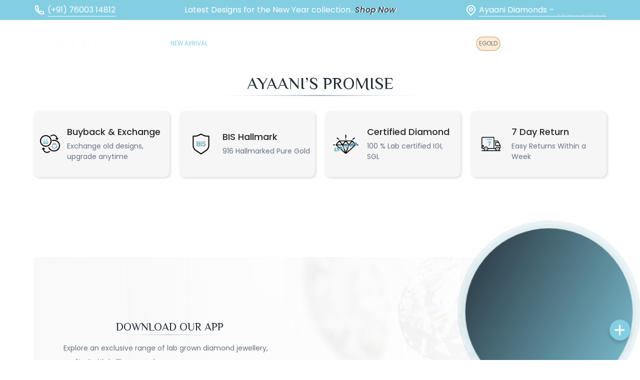

--- FILE ---
content_type: text/html; charset=utf-8
request_url: https://www.ayaani.in/
body_size: 19975
content:
<!DOCTYPE html><html lang="en-IN"><head><meta charSet="utf-8"/><meta name="viewport" content="width=device-width, initial-scale=1"/><link rel="stylesheet" href="/_next/static/css/c3fe978af16b259b.css" data-precedence="next"/><link rel="stylesheet" href="/_next/static/css/b804ca877387b40b.css" data-precedence="next"/><link rel="stylesheet" href="/_next/static/css/7b7faa07194a274c.css" data-precedence="next"/><link rel="stylesheet" href="/_next/static/css/8981f4faa2cf7a84.css" data-precedence="next"/><link rel="stylesheet" href="/_next/static/css/45d4f6442d75f756.css" data-precedence="next"/><link rel="stylesheet" href="/_next/static/css/9bc1ffd3896e0178.css" data-precedence="next"/><link rel="stylesheet" href="/_next/static/css/69f81e06845cd7ae.css" data-precedence="next"/><link rel="stylesheet" href="/_next/static/css/fb618aa9af0de568.css" data-precedence="next"/><link rel="stylesheet" href="/_next/static/css/d58dabe104144ac9.css" data-precedence="next"/><link rel="stylesheet" href="/_next/static/css/bd680e8f11d1724b.css" data-precedence="next"/><link rel="stylesheet" href="/_next/static/css/855e7888453c0f0b.css" data-precedence="next"/><link rel="stylesheet" href="/_next/static/css/424e9f1cf41e2747.css" data-precedence="next"/><link rel="preload" as="script" fetchPriority="low" href="/_next/static/chunks/webpack-e15233435c610f50.js"/><script src="/_next/static/chunks/4bd1b696-c5fb47020e5d62f5.js" async=""></script><script src="/_next/static/chunks/1684-7415024a53f0b4ab.js" async=""></script><script src="/_next/static/chunks/main-app-43a029da49dff407.js" async=""></script><script src="/_next/static/chunks/6874-ffd1ae24c337e427.js" async=""></script><script src="/_next/static/chunks/5832-bf6c8dfa9183c4dd.js" async=""></script><script src="/_next/static/chunks/49-5a1083846ee9deba.js" async=""></script><script src="/_next/static/chunks/455-e753473d2a98f0cf.js" async=""></script><script src="/_next/static/chunks/5645-ce9e29d6b1f846d3.js" async=""></script><script src="/_next/static/chunks/1102-aff7afbb9bb0bf70.js" async=""></script><script src="/_next/static/chunks/3548-2979d7f11524ccb8.js" async=""></script><script src="/_next/static/chunks/2663-5bdb96a78329f74f.js" async=""></script><script src="/_next/static/chunks/3333-b3cb325ef59e1051.js" async=""></script><script src="/_next/static/chunks/1810-77501ae32653f99f.js" async=""></script><script src="/_next/static/chunks/app/page-dbd49dda57aaa47c.js" async=""></script><script src="/_next/static/chunks/4212-d3f4dfcf20625641.js" async=""></script><script src="/_next/static/chunks/7289-a379e63ca33bcf05.js" async=""></script><script src="/_next/static/chunks/app/layout-0195cf4d5293a24f.js" async=""></script><link rel="preload" href="https://ajax.googleapis.com/ajax/libs/jquery/3.4.1/jquery.min.js" as="script"/><link rel="preload" href="https://www.googletagmanager.com/gtag/js?id=AW-16764774047" as="script"/><script>(self.__next_s=self.__next_s||[]).push(["https://ajax.googleapis.com/ajax/libs/jquery/3.4.1/jquery.min.js",{}])</script><title>Buy Ethical Lab Grown Diamond Jewellery Online – Ayaani</title><meta name="description" content="Shop Ayaani&#x27;s ethically crafted lab grown diamond jewellery collection online to elevate your style persona responsibly with stunning masterpieces."/><meta name="keywords" content="Lab Grown Diamonds, Lab Grown Diamond Jewellery Brand, Best Lab Grown Diamond Jewellery Store, Lab Grown Diamond Jewellery Online"/><meta name="robots" content="INDEX,FOLLOW"/><link rel="canonical" href="https://www.ayaani.in/"/><meta property="og:title" content="Buy Ethical Lab Grown Diamond Jewellery Online – Ayaani"/><meta property="og:description" content="Shop Ayaani&#x27;s ethically crafted lab grown diamond jewellery collection online to elevate your style persona responsibly with stunning masterpieces."/><meta property="og:url" content="https://www.ayaani.in/"/><meta property="og:site_name" content="Ayaani"/><meta property="og:locale" content="en_US"/><meta property="og:image" content="https://d1fow5xdcuw86u.cloudfront.net/assets/static/logo.svg"/><meta property="og:image:width" content="1200"/><meta property="og:image:height" content="630"/><meta property="og:image:alt" content="Ayaani Lab Grown Diamond Jewellery"/><meta property="og:type" content="website"/><meta name="twitter:card" content="summary_large_image"/><meta name="twitter:creator" content="@Ayaani_Diamonds"/><meta name="twitter:title" content="Buy Ethical Lab Grown Diamond Jewellery Online – Ayaani"/><meta name="twitter:description" content="Shop Ayaani&#x27;s ethically crafted lab grown diamond jewellery collection online to elevate your style persona responsibly with stunning masterpieces."/><meta name="twitter:image" content="https://d1fow5xdcuw86u.cloudfront.net/assets/static/logo.svg"/><meta name="twitter:image:width" content="1200"/><meta name="twitter:image:height" content="630"/><meta name="twitter:image:alt" content="Ayaani Lab Grown Diamond Jewellery"/><link rel="icon" href="/favicon.ico" type="image/x-icon" sizes="32x32"/><script>document.querySelectorAll('body link[rel="icon"], body link[rel="apple-touch-icon"]').forEach(el => document.head.appendChild(el))</script><script src="/_next/static/chunks/polyfills-42372ed130431b0a.js" noModule=""></script></head><body><section class="Toastify" aria-live="polite" aria-atomic="false" aria-relevant="additions text" aria-label="Notifications Alt+T"></section><!--$--><section class="position-fixed top-md-0 z- w-100 order-1" style="z-index:11"><div class="Main_Advertisement_Header_topHeader__iGIGf"><div class="container"><div class="d-none d-xl-flex align-items-center justify-content-between"><div class="d-flex align-items-center"><img src="/img/icons/call-white.svg" alt="call-white" width="24" height="24" loading="lazy"/><a target="_blank" aria-label="Call Ayaani Diamonds at +91 7600314812" href="tel:+917383500812"><p class="font_p_16_400 mb-0 ms-1 Main_Advertisement_Header_text_underline__L0IRg">(+91) 76003 14812</p></a></div><div class="d-flex align-items-center Main_Advertisement_Header_slide_down_loop__bOg5g"><p class="font_p_16_400 mb-0">Latest Designs for the New Year collection...</p><a class="mb-0 font_p_italic_16_600" aria-label="Shop Now - View All Collections" href="/collections/all">Shop Now</a></div><div class="d-flex align-items-center"><img src="/img/icons/location-white.svg" class="me-1" alt="location-white" width="24" height="24" loading="lazy"/><a class="font_p_16_400 mb-0 Main_Advertisement_Header_text_underline__L0IRg" href="/stores?city=AHMEDABAD">Ayaani Diamonds – <span class="Main_Advertisement_Header_content__container__nI0BZ"><span class="Main_Advertisement_Header_cityItem__deIEd">Ahmedabad</span></span></a></div></div><a aria-label="Shop our trending collections - New arrivals" href="/collections/new-arrivals"><div class="text-center d-block d-xl-none"><div class="font_p_16_400 text-white Main_Advertisement_Header_slide_down_loop__bOg5g">Shop Our Trending Collections</div></div></a></div></div></section><section class="Main_Navbar_navBar__H4_4t  position-fixed top-md-0 z- w-100" style="z-index:18"><div class="Main_Navbar_mainNavbar__RVRWK"><div class="container"><div class="d-none d-xl-flex align-items-center justify-content-between Main_Navbar_main_class__xtxlG"><a class="navbar-brand Main_Navbar_logo_img__asLlw" aria-label="logo" href="/"><img src="/img/white-logo.webp" alt="Logo" width="160" height="27.77" loading="lazy"/></a><ul class="d-flex align-items-center mb-0 ps-0 Main_Navbar_mainNav__Zj2nl"><li><a class="Main_Navbar_active__nXym0" href="/collections/new-arrivals">New Arrival</a></li><li><a class="text_white" href="/collections/lab-grown-diamond-rings">Ring</a></li><li><a class="text_white" href="/collections/lab-grown-diamond-earrings">Earring</a></li><li><a class="text_white" href="/collections/lab-grown-diamond-necklaces-and-pendants">Necklaces &amp; Pendants</a></li><li><a class="text_white" href="/collections/lab-grown-diamond-bracelets">Bracelet</a></li><li><a class="text_white" href="/collections/lab-grown-diamond-mangalsutra">Mangalsutra</a></li><li><a class="text_white" href="/collections/more-jewellery">More Jewellery</a></li><li><a class="text_white" href="/pages/about-us">About us</a></li><li><a class="text_white" href="/blogs/lab-grown-diamonds">Blog</a></li><li><a class="text_white" href="/egold"><span style="border:2px solid #e1c1a2;border-radius:24px;padding:5px;background-color:#ffecd2;color:#667085">EGold</span></a></li></ul><ul class="d-flex align-items-center mb-0 ps-0 Main_Navbar_icon_img__xuqtS"><li class="d-none d-xl-block" style="cursor:pointer"><div class="position-relative" style="width:24px;height:24px"><img src="/img/icons/search-white.svg" alt="search icon" width="24" height="24" class="Main_Navbar_first_icons__B_YBk position-absolute top-0 start-0" title="Search" loading="lazy"/><img src="/img/icons/hover-search.svg" alt="hover search icon" width="24" height="24" class="Main_Navbar_secound_icons__O3mOv position-absolute top-0 start-0" title="Search" loading="lazy"/></div></li><li class="position-relative d-none d-xl-block" style="width:24px;height:24px"><a aria-label="map" href="/stores"><div class="position-relative" style="width:24px;height:24px"><img src="/img/icons/location-white.svg" alt="map icon" width="24" height="24" class="Main_Navbar_first_icons__B_YBk position-absolute top-0 start-0" title="Find Store" loading="lazy"/><img src="/img/icons/hover-map.svg" alt="hover icon" width="24" height="24" class="Main_Navbar_secound_icons__O3mOv position-absolute top-0 start-0" title="Find Store" loading="lazy"/></div></a></li><li></li><li></li><li></li></ul></div><div class="d-block d-xl-none align-items-center justify-content-between   d-block d-xl-none align-items-center justify-content-between"><nav class="navbar w-100 d-flex p-0 align-items-baseline justify-content-between"><div class="d-flex align-items-center"><button class="text-black border-0 pb-1 shadow-none d-xl-none d-block Mobile_Toggle_Menu_navbarToggler__Xl2Tq" data-bs-toggle="offcanvas" data-bs-target="#offcanvasNavbar" aria-controls="offcanvasNavbar" aria-label="Toggle navigation"><span class="navbar-toggler-icon"></span></button></div><div class="offcanvas offcanvas-start border-0 Mobile_Toggle_Menu_offcanvas_start__JOQ94" id="offcanvasNavbar" aria-labelledby="offcanvasNavbarLabel"><div class="d-flex align-items-center justify-content-between Mobile_Toggle_Menu_offcanvas_head__B6hXk"><div class="d-flex align-items-end"><button type="button" class="btn-close Mobile_Toggle_Menu_btnClose__VtId5" data-bs-dismiss="offcanvas" aria-label="Close"></button><div class="ps-2 undefined" data-bs-dismiss="offcanvas"><a class="navbar-brand" aria-label="Logo" href="/"><img src="/img/ayaani-logo.png" alt="Logo" width="122" height="21" loading="lazy"/></a></div></div><div data-bs-dismiss="offcanvas" class="d-flex align-items-center"></div></div><div class="offcanvas-body z-n1 undefined "><ul class="navbar-nav justify-content-end flex-grow-1"><li class="nav-item py-1" data-bs-dismiss="offcanvas"><a class="nav-link Mobile_Toggle_Menu_sidebar_text__26HDJ" aria-current="page" href="/collections/new-arrivals">New Arrival </a></li><div><button class="btn p-0 w-100 border-0 font_p_16_600"><ul class="navbar-nav flex-grow-1"><li class="nav-item d-flex justify-content-between py-1"><span class="nav-link Mobile_Toggle_Menu_sidebar_text__26HDJ " aria-current="page">Ring</span><img src="/img/icons/right-angle.jpg" class="Mobile_Toggle_Menu_angle__EN3Q8" alt="rightAngle" width="22" height="40" loading="lazy"/></li></ul></button></div><div><button class="btn p-0 w-100 border-0 font_p_16_600"><ul class="navbar-nav flex-grow-1"><li class="nav-item d-flex justify-content-between py-1"><span class="nav-link Mobile_Toggle_Menu_sidebar_text__26HDJ " aria-current="page">Earring</span><img src="/img/icons/right-angle.jpg" class="Mobile_Toggle_Menu_angle__EN3Q8" alt="rightAngle" width="22" height="40" loading="lazy"/></li></ul></button></div><div><button class="btn p-0 w-100 border-0 font_p_16_600"><ul class="navbar-nav flex-grow-1"><li class="nav-item d-flex justify-content-between py-1"><span class="nav-link Mobile_Toggle_Menu_sidebar_text__26HDJ " aria-current="page">Necklaces &amp; Pendants</span><img src="/img/icons/right-angle.jpg" class="Mobile_Toggle_Menu_angle__EN3Q8" alt="rightAngle" width="22" height="40" loading="lazy"/></li></ul></button></div><div><button class="btn p-0 w-100 border-0 font_p_16_600"><ul class="navbar-nav flex-grow-1"><li class="nav-item d-flex justify-content-between py-1"><span class="nav-link Mobile_Toggle_Menu_sidebar_text__26HDJ " aria-current="page">Bracelet</span><img src="/img/icons/right-angle.jpg" class="Mobile_Toggle_Menu_angle__EN3Q8" alt="rightAngle" width="22" height="40" loading="lazy"/></li></ul></button></div><div><button class="btn p-0 w-100 border-0 font_p_16_600"><ul class="navbar-nav flex-grow-1"><li class="nav-item d-flex justify-content-between py-1"><span class="nav-link Mobile_Toggle_Menu_sidebar_text__26HDJ " aria-current="page">Mangalsutra</span><img src="/img/icons/right-angle.jpg" class="Mobile_Toggle_Menu_angle__EN3Q8" alt="rightAngle" width="22" height="40" loading="lazy"/></li></ul></button></div><div><button class="btn p-0 w-100 border-0 font_p_16_600"><ul class="navbar-nav flex-grow-1"><li class="nav-item d-flex justify-content-between py-1"><span class="nav-link Mobile_Toggle_Menu_sidebar_text__26HDJ " aria-current="page">More Jewellery</span><img src="/img/icons/right-angle.jpg" class="Mobile_Toggle_Menu_angle__EN3Q8" alt="rightAngle" width="22" height="40" loading="lazy"/></li></ul></button></div><div><button class="btn p-0 w-100 border-0 font_p_16_600"><ul class="navbar-nav  flex-grow-1"><li class="nav-item d-flex justify-content-between py-1" data-bs-dismiss="offcanvas"><a class="nav-link Mobile_Toggle_Menu_sidebar_text__26HDJ" aria-current="page" href="/pages/about-us">About Us </a></li></ul></button></div><div><button class="btn p-0 w-100 border-0 font_p_16_600"><ul class="navbar-nav  flex-grow-1"><li class="nav-item d-flex justify-content-between py-1" data-bs-dismiss="offcanvas"><a class="nav-link Mobile_Toggle_Menu_sidebar_text__26HDJ" aria-current="page" href="/blogs/lab-grown-diamonds">Blog </a></li></ul></button></div><div><button class="btn p-0 w-100 border-0 font_p_16_600"><ul class="navbar-nav  flex-grow-1"><li class="nav-item d-flex justify-content-between py-1" data-bs-dismiss="offcanvas"><a class="nav-link Mobile_Toggle_Menu_sidebar_text__26HDJ" aria-current="page" href="/egold"><span style="border:2px solid #e1c1a2;border-radius:24px;padding:5px;background-color:#ffecd2;color:#667085">EGold</span></a></li></ul></button></div><div><button class="btn p-0 w-100 border-0 font_p_16_600"><ul class="navbar-nav  flex-grow-1"><li class="nav-item d-flex justify-content-between py-1" data-bs-dismiss="offcanvas"><a class="nav-link Mobile_Toggle_Menu_sidebar_text__26HDJ" aria-current="page" href="/stores">Store Locator</a></li></ul></button></div><div><button class="btn p-0 w-100 border-0 font_p_16_600"><ul class="navbar-nav  flex-grow-1"><li class="nav-item d-flex justify-content-between py-1" data-bs-dismiss="offcanvas"><a class="nav-link Mobile_Toggle_Menu_sidebar_text__26HDJ" aria-current="page" href="/pages/faq">FAQ’s </a></li></ul></button></div></ul><div class="Mobile_Toggle_Menu_Collection_CardContainer_main__4ne4C"><div data-bs-dismiss="offcanvas"><a aria-label="product" href="https://www.ayaani.in/collections/all?price=4&amp;sortBy=created-desc"><img src="https://d1fow5xdcuw86u.cloudfront.net/assets/section/0002-01-Mobile_051220251328424796861.webp" class="Mobile_Toggle_Menu_Bannerimg__Cog32" alt="collection-01" loading="lazy"/></a></div><div data-bs-dismiss="offcanvas"><a aria-label="product" href="/collections/lab-grown-diamond-color-stone-jewellry"><img src="https://d1fow5xdcuw86u.cloudfront.net/assets/section/0004-01-Mobile_051220251329037236469.webp" class="Mobile_Toggle_Menu_Bannerimg__Cog32" alt="collection-02" loading="lazy"/></a></div><div data-bs-dismiss="offcanvas"><a aria-label="product" href="/collections/lab-grown-luxurious-fancy-mangalsutra"><img src="https://d1fow5xdcuw86u.cloudfront.net/assets/section/0003-01-Mobile_051220251329243580090.webp" class="Mobile_Toggle_Menu_Bannerimg__Cog32" alt="collection-03" loading="lazy"/></a></div><div data-bs-dismiss="offcanvas"><a aria-label="product" href="https://www.ayaani.in/collections/new-arrivals?occasion=117&amp;sortBy=created-desc"><img src="https://d1fow5xdcuw86u.cloudfront.net/assets/section/0001-01-Mobile_051220251330125542729.webp" class="Mobile_Toggle_Menu_Bannerimg__Cog32" alt="collection-04" loading="lazy"/></a></div><div data-bs-dismiss="offcanvas"><a aria-label="product" href="https://www.ayaani.in/collections/all?general=141,79,180&amp;sortBy=created-desc"><img src="https://d1fow5xdcuw86u.cloudfront.net/assets/section/0005-01-Mobile_051220251330504394303.webp" class="Mobile_Toggle_Menu_Bannerimg__Cog32" alt="collection-05" loading="lazy"/></a></div><div data-bs-dismiss="offcanvas"><a aria-label="product" href="/collections/lab-grown-diamond-solitaire-rings"><img src="https://d1fow5xdcuw86u.cloudfront.net/assets/section/0006-01-Mobile_051220251332174976004.webp" class="Mobile_Toggle_Menu_Bannerimg__Cog32" alt="collection-06" loading="lazy"/></a></div></div></div></div></nav></div></div></div></section><div class="d-flex d-xl-none Main_Navbar_p_60__AFC2S"><div class="d-flex align-items-center gap-2 container"><form class="d-flex align-items-center border my-3 py-1 Main_Navbar_formControl__G_cJA" role="search"><img src="/img/icons/search-box.svg" alt="search-box" width="24" height="24" loading="lazy"/><input class="form-control border-0" type="search" placeholder="Search products here!" aria-label="Search" value=""/></form><button class="border-0 Main_Navbar_filter_box__4v5fp" type="button"><img src="/img/icons/filter.svg" alt="filter" width="20" height="20" loading="lazy"/></button></div></div><div class="offcanvas offcanvas-bottom Main_Navbar_offcanvas_search_wrap__c014Z" tabindex="-1" id="offcanvasSearch" aria-labelledby="offcanvasBottomLabel"><div class="offcanvas-header Main_Navbar_offcanvas_header__jJMky"><input placeholder="Search products here!" type="text" class="Main_Navbar_input_search__YvODm" value=""/><button type="button" class="btn-close shadow-none Main_Navbar_offcanvas_close_btn__r5FE4" data-bs-dismiss="offcanvas" aria-label="Close"></button></div><div class="offcanvas-body"><div class="row justify-content-center undefined"><div class="text-center py-4 w-100"><p class="mb-0">No products found.</p></div></div></div></div><div class="offcanvas offcanvas-bottom Main_Navbar_offcanvas_search_wrap__c014Z" tabindex="-1" id="offcanvasRight" aria-labelledby="offcanvasBottomLabel"><div class="offcanvas-header Main_Navbar_offcanvas_header__jJMky"><input placeholder="Search products here!" type="text" class="Main_Navbar_input_search__YvODm" value=""/><button type="button" class="btn-close shadow-none Main_Navbar_offcanvas_close_btn__r5FE4" data-bs-dismiss="offcanvas" aria-label="Close"></button></div><div class="offcanvas-body"><div class="row justify-content-center undefined"><div class="text-center py-4 w-100"><p class="mb-0">No products found.</p></div></div></div></div><!--$--><div class="d-flex flex-column flex-md-coulmn"><div class="position-relative order-3 order-xl-2"><div class="position-relative order-3 order-xl-2"><section class="d-none d-lg-block home-banner-swiper Homepage_Banner_bannerWrapper__x2e3Y"><div class="swiper"><div class="swiper-wrapper"></div><div class="swiper-pagination"></div></div></section><section class="d-lg-none Mobile-banner-swiper undefined"><div class="swiper"><div class="swiper-wrapper"></div><div class="swiper-pagination"></div></div></section></div></div><div class="order-2 order-xl-3"><section class="Shop_By_Category_p_60__l8gzC order-2 order-xl-3"><div class="Shop_By_Category_CategorySwiperContainer__6DXFK"><div class="swiper categorySwiper"><div class="swiper-wrapper"></div></div></div></section></div></div><div></div><div></div><section class="p_80 section_padding_30"><div class="container"><div class="d-flex flex-column align-items-center section_padding_20 p_30 px-0 pt-0"><div class="d-flex flex-column align-items-center"><h4 class="mb-0 Ayaani_Promises_Ei_title_34__bmKNo">Ayaani’s Promise</h4><img src="/img/border-(2).svg" class="Ayaani_Promises_title_img__HoNON" alt="border" width="425" height="2" loading="lazy"/></div></div><div class="Ayaani_Promises_Collection_CardContainer_main__9p_aM"><a href="/policies/terms-of-service"><div class="Ayaani_Promises_Collection_CardContainer__qeN_n"><div class="d-flex align-items-center undefined"><div class="Ayaani_Promises_Bannerimg__3G7I0"><img src="/img/original1.png" alt="default-icon" class="Ayaani_Promises_defaultImg__5WVph" loading="lazy"/><img src="/img/original2-hover.png" alt="hover-icon" class="Ayaani_Promises_hoverImg__LtVOi" loading="lazy"/></div><div class="font_p_20_400"><h4 class="font_p_28_500 Ayaani_Promises_font_p_28_500__ojVtz">Buyback &amp; Exchange</h4><p class="m-0 font_p_28_500 Ayaani_Promises_font_p_16_400__E8c7O">Exchange old designs, upgrade anytime</p></div></div></div></a><a href="/policies/terms-of-service"><div class="Ayaani_Promises_Collection_CardContainer__qeN_n"><div class="d-flex align-items-center undefined"><div class="Ayaani_Promises_Bannerimg__3G7I0"><img src="/img/original4.png" alt="default-icon" class="Ayaani_Promises_defaultImg__5WVph" loading="lazy"/><img src="/img/original1-hover.png" alt="hover-icon" class="Ayaani_Promises_hoverImg__LtVOi" loading="lazy"/></div><div class="font_p_20_400"><h4 class="font_p_28_500 Ayaani_Promises_font_p_28_500__ojVtz">BIS Hallmark</h4><p class="m-0 font_p_28_500 Ayaani_Promises_font_p_16_400__E8c7O">916 Hallmarked Pure Gold</p></div></div></div></a><a href="/policies/terms-of-service"><div class="Ayaani_Promises_Collection_CardContainer__qeN_n"><div class="d-flex align-items-center undefined"><div class="Ayaani_Promises_Bannerimg__3G7I0"><img src="/img/original3.png" alt="default-icon" class="Ayaani_Promises_defaultImg__5WVph" loading="lazy"/><img src="/img/original4-hover.png" alt="hover-icon" class="Ayaani_Promises_hoverImg__LtVOi" loading="lazy"/></div><div class="font_p_20_400"><h4 class="font_p_28_500 Ayaani_Promises_font_p_28_500__ojVtz">Certified Diamond</h4><p class="m-0 font_p_28_500 Ayaani_Promises_font_p_16_400__E8c7O">100 % Lab certified IGI, SGL</p></div></div></div></a><a href="/policies/return-policy"><div class="Ayaani_Promises_Collection_CardContainer__qeN_n"><div class="d-flex align-items-center undefined"><div class="Ayaani_Promises_Bannerimg__3G7I0"><img src="/img/original2.png" alt="default-icon" class="Ayaani_Promises_defaultImg__5WVph" loading="lazy"/><img src="/img/original3-hover.png" alt="hover-icon" class="Ayaani_Promises_hoverImg__LtVOi" loading="lazy"/></div><div class="font_p_20_400"><h4 class="font_p_28_500 Ayaani_Promises_font_p_28_500__ojVtz">7 Day Return</h4><p class="m-0 font_p_28_500 Ayaani_Promises_font_p_16_400__E8c7O">Easy Returns Within a Week</p></div></div></div></a></div></div></section><div></div><section class="p_80 section_padding_30 d-none d-lg-flex Download_Our_App_p_100__tIlGB"><div class="container"><div class="d-flex align-items-center justify-content-center"><div class="Download_Our_App_bg_Img__qFc6X"><div class="Download_Our_App_bg_position__Ue97a"><img src="/img/download-bg.jpg" class="w-100" loading="lazy" alt="download-bg"/></div><div class="d-flex align-items-center justify-content-start Download_Our_App_Main_detail_box__5cN6P"><div class="Download_Our_App_detail_box__QsyEa"><div class="d-flex flex-column align-items-start"><h4 class="mb-0 d-flex flex-column align-items-center Download_Our_App_Ei_title_34__XEKRZ">Download our app<img src="/img/border-(2).svg" class=" Download_Our_App_title_img__kWFjY" alt="border" width="234" height="1" loading="lazy"/></h4></div><div><p class="text_footerclr mb-0 mt-2 pt-1 Download_Our_App_location_SubHeading__TtBGv">Explore an exclusive range of lab grown diamond jewellery, crafted with brilliance and care.</p></div><div class="d-flex align-items-center justify-content-betwee Download_Our_App_app_store__uv7Ik"><div><a target="_blank" aria-label="G-play" href="https://play.google.com/store/apps/details?id=in.plushvie.ayaani&amp;pli=1"><img src="/img/G-play.svg" alt="G-play" width="167" height="52" loading="lazy"/></a></div><div><a target="_blank" aria-label="App-store" href="https://apps.apple.com/in/app/ayaani/id6737332555"><img src="/img/App-store.svg" alt="App-store" width="167" height="52" loading="lazy"/></a></div></div></div></div><div class="d-flex align-items-center justify-content-center Download_Our_App_Phone_img__UDpe0"><div class="position-relative"></div><div class="Download_Our_App_img_animation__14_zw"></div></div></div></div></div></section><section class="p_80 section_padding_30 d-lg-none d-flex overflow-hidden Download_Our_App_p_100__tIlGB Download_Our_App_bg_Img1__qTr4g"><div class="container"><div class="d-flex flex-column align-items-center section_padding_20 p_30 px-0 pt-0"><div class="d-flex flex-column align-items-center"><h4 class="mb-0 Download_Our_App_Ei_title_34__XEKRZ"> Download our app</h4><img src="/img/border-(2).svg" class="Download_Our_App_title_img__kWFjY" alt="border" width="209" height="0.97" loading="lazy"/></div><div><p class="text_footerclr mb-0 Download_Our_App_location_SubHeading__TtBGv">Explore an exclusive range of lab grown diamond jewellery, crafted with brilliance and care.</p></div></div><div class="d-flex align-items-center justify-content-center Download_Our_App_Phone_img__UDpe0"><div class="position-relative"><img src="https://d1fow5xdcuw86u.cloudfront.net/undefined" loading="lazy" alt="undefined"/></div><div class="Download_Our_App_img_animation__14_zw"></div></div><div class="d-flex align-items-center justify-content-center Download_Our_App_app_store__uv7Ik"><div><a target="_blank" aria-label="gPlay" href="https://play.google.com/store/apps/details?id=in.plushvie.ayaani&amp;pli=1"><img src="/img/G-play.svg" alt="gPlay" width="167" height="52" loading="lazy"/></a></div><div><a target="_blank" aria-label="appStore" href="https://apps.apple.com/in/app/ayaani/id6737332555"><img src="/img/App-store.svg" alt="appStore" width="167" height="52" loading="lazy"/></a></div></div></div></section><section class="p_80 section_padding_30 pt-0 undefined"><div class="container"><h1 class="text_blackclr Introducing_Ayaani_font_p_24_500__6eYMG">Introducing AYAANI – The Ultimate Lab Grown Diamond Jewellery Brand</h1><p class="text_blackclr Introducing_Ayaani_seo_text_p__ESo3d">In a dynamic and evolving landscape of the jewellery industry, we stand as the pioneering force, redefining luxury with our exclusive range of lab grown diamond jewellery. As one of the leading lab grown diamond jewellery brands in India, we take immense pride in curating an unparalleled collection that embodies ethical practices, and sheer beauty.</p><p class="text_blackclr Introducing_Ayaani_seo_text_p__ESo3d">At AYAANI, our passion lies in presenting discerning individuals with a wide array of lab grown diamond jewellery, including stunning rings, elegant earrings, and much more. Our focus is not just on luxury but on sustainability and responsibility, making our brand an epitome in the world of ethical jewellery.</p><h2 class="text_blackclr Introducing_Ayaani_seo_text__dw__2"><strong>Discover Uniqueness:</strong></h2><p class="text_blackclr Introducing_Ayaani_seo_text_p__ESo3d">Enter into our world of exquisitely crafted<a href="https://www.ayaani.in/collections/lab-grown-diamond-rings"><strong> lab grown diamond rings </strong></a>and more. From classic designs to modern styles, each creation is a testament to our dedication to quality and innovation.</p><h2 class="text_blackclr Introducing_Ayaani_seo_text__dw__2"><strong>Crafted with Care:</strong></h2><p class="text_blackclr Introducing_Ayaani_seo_text_p__ESo3d">Our team puts their heart and soul into creating jewellery that radiates elegance. Every piece is meticulously crafted to ensure it stands out for its exceptional artistry and precision.</p><h2 class="text_blackclr Introducing_Ayaani_seo_text__dw__2"><strong>Sustainability at Heart:</strong></h2><p class="text_blackclr Introducing_Ayaani_seo_text_p__ESo3d">We embrace sustainable practices by offering lab grown diamonds that sparkle with the same brilliance as mined diamonds but without the environmental impact. Wear our jewellery with pride, knowing it&#x27;s both beautiful and environmentally responsible.</p><h2 class="text_blackclr Introducing_Ayaani_seo_text__dw__2"><strong>Your Personal Touch:</strong></h2><p class="text_blackclr Introducing_Ayaani_seo_text_p__ESo3d">Experience a personalized journey with us. Our team is here to help you find the perfect piece that resonates with your unique style and preferences.</p><h2 class="text_blackclr Introducing_Ayaani_seo_text__dw__2"><strong>Step into Style:</strong></h2><p class="text_blackclr Introducing_Ayaani_seo_text_p__ESo3d">Explore our online store or visit our physical locations to discover the beauty of our diamond jewellery. Let our pieces including<a href="https://www.ayaani.in/collections/lab-grown-diamond-earrings"><strong> lab grown diamond earrings</strong></a>, rings, necklaces, etc., harmonize with your style, mirroring timeless grace and ethical sophistication.</p><h2 class="text_blackclr Introducing_Ayaani_seo_text__dw__2"><strong>Choose AYAANI - Your Home for Timeless Grace</strong></h2><p class="text_blackclr Introducing_Ayaani_seo_text_p__ESo3d">AYAANI is more than a brand – it is the reflection of a lab grown diamond brand, a world where elegance, style, and ethical luxury converge to create every piece. Let us together embrace a new era of luxurious jewellery!</p></div></section><!--/$--><!--$--><!--/$--><!--$--><!--/$--><div><section class="location_section p_80 Main_Footer_Footer_section__MuEQf"><div class="container"><div class="d-none d-xl-flex"><div class="row justify-content-between"><ul class="pe-0 Main_Footer_col_2__5GWCt"><li><div class="Main_Footer_logo_img__GbK4k"><a class="navbar-brand m-0" aria-label="logo" href="/"><img src="/img/ayaani-logo.png" class="w-100 me-2 undefined object-fit-contain" alt="logo" width="160" height="27.77" loading="lazy"/></a></div></li><li><a class="d-flex align-items-center pt-3 mt-1" aria-label="footer-call" target="_blank" href="tel:+917600314812"><img src="/img/icons/footer-call.svg" alt="footer-call" class="me-2" width="24" height="24" loading="lazy"/><p class="mb-0 undefined Main_Footer_font_p_16_400__MBzRD">(+91) 76003 14812</p></a></li><li><a target="_blank" class="d-flex align-items-center py-4" aria-label="footer-sms" href="mailto:hello@ayaani.in"><img src="/img/icons/footer-sms.svg" alt="footer-sms" class="me-2" width="24" height="24" loading="lazy"/><p class="mb-0 undefined Main_Footer_font_p_16_400__MBzRD">hello@ayaani.in</p></a></li><li><a target="_blank" class="d-flex align-items-start pt-2" aria-label="footer-map" href="https://maps.app.goo.gl/g6khLoWNUsGFhKg19"><img src="/img/icons/footer-map.svg" alt="footer-map" class="me-2" width="24" height="24" loading="lazy"/><p class="mb-0 undefined Main_Footer_font_p_16_400__MBzRD">7th FLOOR, Ratih House, SY-376, TPS-4, PL-7, PAIKI Part- B, Parshottam Farm Compound, Varachha Road, Podar Arcade, Varachha, Surat, Gujarat, 395008.</p></a></li></ul><div class="col-6 px-0"><div class="row"><div class="col-3 d-flex justify-content-center"><ul class="p-0 Main_Footer_Footer_box_two__re9S1"><li><p class="mb-0 Main_Footer_Ei_title_20__BcTnq">Category</p></li><li class="mt-2"><a class="undefined Main_Footer_font_p_16_400__MBzRD" href="/collections/lab-grown-diamond-rings">Ring</a></li><li class=""><a class="undefined Main_Footer_font_p_16_400__MBzRD" href="/collections/lab-grown-diamond-earrings">Earring</a></li><li class=""><a class="undefined Main_Footer_font_p_16_400__MBzRD" href="/collections/lab-grown-diamond-necklaces-and-pendants">Necklaces &amp; Pendants</a></li><li class=""><a class="undefined Main_Footer_font_p_16_400__MBzRD" href="/collections/lab-grown-diamond-bracelets">Bracelet</a></li><li class=""><a class="undefined Main_Footer_font_p_16_400__MBzRD" href="/collections/lab-grown-diamond-mangalsutra">Mangalsutra</a></li><li class=""><a class="undefined Main_Footer_font_p_16_400__MBzRD" href="/collections/more-jewellery">More Jewellery</a></li></ul></div><div class="col-4 d-flex justify-content-center"><ul class="p-0 Main_Footer_Footer_box_three__W39Sb"><li><p class="mb-0 Main_Footer_Ei_title_20__BcTnq">Our Company</p></li><li class="pt-3 mt-1"><a class="undefined Main_Footer_font_p_16_400__MBzRD" href="/pages/about-us">About Us</a></li><li><a class="undefined Main_Footer_font_p_16_400__MBzRD" href="/stores">Store Locator</a></li><li><a class="undefined Main_Footer_font_p_16_400__MBzRD" href="/pages/franchise">Ayaani Franchise</a></li><li><a class="undefined Main_Footer_font_p_16_400__MBzRD" href="/pages/faq">FAQ’s</a></li><li><a class="undefined Main_Footer_font_p_16_400__MBzRD" href="/blogs/lab-grown-diamonds">Our Blogs</a></li></ul></div><div class="col-5 d-flex justify-content-center"><ul class="p-0 Main_Footer_Footer_box_four__u4Z3H"><li><p class="mb-0 Main_Footer_Ei_title_20__BcTnq">Our Policies</p></li><li class="pt-3 mt-1"><a class="undefined Main_Footer_font_p_16_400__MBzRD" href="/pages/sparkelplan">Sparkel Plan</a></li><li><a class="undefined Main_Footer_font_p_16_400__MBzRD" href="/policies/privacy-policy">Privacy Policy</a></li><li><a class="undefined Main_Footer_font_p_16_400__MBzRD" href="/policies/return-policy">Return Policy</a></li><li><a class="undefined Main_Footer_font_p_16_400__MBzRD" href="/policies/terms-of-service">Terms &amp; Conditions</a></li><li><a class="undefined Main_Footer_font_p_16_400__MBzRD" href="/policies/shipping-policy">Shipping Policy</a></li><li><a class="undefined Main_Footer_font_p_16_400__MBzRD" href="/pages/product-care-repair">Product Care &amp; Repair</a></li><li><a class="undefined Main_Footer_font_p_16_400__MBzRD" href="/pages/contact-us">Contact us</a></li></ul></div></div></div><ul class="Main_Footer_col_2__5GWCt Main_Footer_Footer_box_five__7I2Vt"><li><p class="mb-0 Main_Footer_Ei_title_20__BcTnq">Subscribe</p></li><li class="pt-3 mt-1"><form><input class="form-control border-0 bg-transparent p-0 border-bottom pb-2 border-secondary rounded-0" type="email" placeholder="Email Address" aria-label="Search" required="" name="ECom_Subscribe_Email" value=""/><ul class=" Main_Footer_list_style__IkEz9"><li><p class="m-0 p-0 Main_Footer_font_p_16_400__MBzRD">Get all the latest offers &amp; info</p></li></ul><button type="submit" class="btn Main_Footer_submit_btn__4d6pu">SUBMIT</button></form></li><li class="pt-4 mt-1"><p class="mb-0 Main_Footer_Ei_title_20__BcTnq">Follow Us</p><ul class="p-0 d-flex align-items-center Main_Footer_follow_icon__wN9fZ"><li><a target="_blank" aria-label="insta-icon" href="https://www.instagram.com/ayaani_diamonds/"><img src="/img/insta-icon.svg" alt="insta-icon" width="28" height="28" loading="lazy"/></a></li><li><a target="_blank" aria-label="Fb" href="https://www.facebook.com/ayaanidiamonds/"><img src="/img/Fb.svg" alt="Fb" width="28" height="28" loading="lazy"/></a></li><li><a target="_blank" aria-label="Pintrest" href="https://pinterest.com/ayaanidiamonds/"><img src="/img/Pintrest.svg" alt="Pintrest" width="28" height="28" loading="lazy"/></a></li><li><a target="_blank" aria-label="Yt" href="https://www.youtube.com/@ayaani_diamonds"><img src="/img/Yt.svg" alt="Yt" width="28" height="28" loading="lazy"/></a></li><li><a target="_blank" aria-label="X" href="https://x.com/Ayaani_Diamonds"><img src="/img/X.svg" alt="X" width="28" height="28" loading="lazy"/></a></li><li><a target="_blank" aria-label="linked" href="https://in.linkedin.com/company/ayaani-diamonds"><img src="/img/linked-in.svg" alt="linked" width="28" height="28" loading="lazy"/></a></li></ul></li></ul></div></div><div class="d-xl-none d-block"><div class="pb-3 mb-3 Main_Footer_logo_img__GbK4k"><a class="navbar-brand m-0" aria-label="logo1" href="/"><img src="/img/ayaani-logo.png" class="w-100 undefined object-fit-contain" alt="logo1" width="160" height="27.77" loading="lazy"/></a></div><div class="accordion accordion-flush" id="accordionFlushExample"><div class="accordion-item bg-transparent"><h2 class="accordion-header"><button class="accordion-button shadow-none collapsed bg-transparent px-0 z-0" type="button" data-bs-toggle="collapse" data-bs-target="#flush-collapseOne" aria-expanded="true" aria-controls="flush-collapseOne"><p class="mb-0 Main_Footer_Ei_title_20__BcTnq">Contact Us</p></button></h2><div id="flush-collapseOne" class="accordion-collapse collapse border-top show" data-bs-parent="#accordionFlushExample"><div class="accordion-body px-0"><ul class="px-0 Main_Footer_Footer_box_one__3Nzpe"><li><a class="d-flex align-items-center " aria-label="footer-call" target="_blank" href="tel:+917600314812"><img src="/img/icons/footer-call.svg" alt="footer-call" class="me-2" loading="lazy"/><p class="mb-0 undefined Main_Footer_font_p_16_400__MBzRD">(+91) 76003 14812</p></a></li><li><a target="_blank" class="d-flex align-items-center py-3" aria-label="footer-sms" href="mailto:hello@ayaani.in"><img src="/img/icons/footer-sms.svg" alt="footer-sms" class="me-2" loading="lazy"/><p class="mb-0 undefined Main_Footer_font_p_16_400__MBzRD"> hello@ayaani.in</p></a></li><li><a target="_blank" class="d-flex align-items-start" aria-label="footer-map" href="https://maps.app.goo.gl/g6khLoWNUsGFhKg19"><img src="/img/icons/footer-map.svg" alt="footer-map" class="me-2" loading="lazy"/><p class="mb-0 undefined Main_Footer_font_p_16_400__MBzRD"> 7th FLOOR, Ratih House, SY-376, TPS-4, PL-7, PAIKI Part- B, Parshottam Farm Compound, Varachha Road, Podar Arcade, Varachha, Surat, Gujarat, 395008.</p></a></li></ul></div></div></div><div class="accordion-item bg-transparent"><h2 class="accordion-header"><button class="accordion-button shadow-none collapsed px-0 bg-transparent z-0" type="button" data-bs-toggle="collapse" data-bs-target="#flush-collapseTwo" aria-expanded="false" aria-controls="flush-collapseTwo"><p class="mb-0 Main_Footer_Ei_title_20__BcTnq">Category</p></button></h2><div id="flush-collapseTwo" class="accordion-collapse collapse border-top" data-bs-parent="#accordionFlushExample"><div class="accordion-body px-0"><ul class="Main_Footer_Footer_box_two__re9S1"><li class="pt-0 pt-xl-3 mt-xl-1"><a class="undefined Main_Footer_font_p_16_400__MBzRD" href="/collections/lab-grown-diamond-rings">Ring</a></li><li class=""><a class="undefined Main_Footer_font_p_16_400__MBzRD" href="/collections/lab-grown-diamond-earrings">Earring</a></li><li class=""><a class="undefined Main_Footer_font_p_16_400__MBzRD" href="/collections/lab-grown-diamond-necklaces-and-pendants">Necklaces &amp; Pendants</a></li><li class=""><a class="undefined Main_Footer_font_p_16_400__MBzRD" href="/collections/lab-grown-diamond-bracelets">Bracelet</a></li><li class=""><a class="undefined Main_Footer_font_p_16_400__MBzRD" href="/collections/lab-grown-diamond-mangalsutra">Mangalsutra</a></li><li class=""><a class="undefined Main_Footer_font_p_16_400__MBzRD" href="/collections/more-jewellery">More Jewellery</a></li></ul></div></div></div><div class="accordion-item bg-transparent"><h2 class="accordion-header"><button class="accordion-button shadow-none collapsed px-0 bg-transparent z-0" type="button" data-bs-toggle="collapse" data-bs-target="#flush-collapseThree" aria-expanded="false" aria-controls="flush-collapseThree"><p class="mb-0 Main_Footer_Ei_title_20__BcTnq">Our Company</p></button></h2><div id="flush-collapseThree" class="accordion-collapse collapse border-top" data-bs-parent="#accordionFlushExample"><div class="accordion-body px-0"><ul class="Main_Footer_Footer_box_three__W39Sb"><li class="pt-0 pt-xl-3 mt-xl-1"><a class="undefined Main_Footer_font_p_16_400__MBzRD" href="/pages/about-us">About Us</a></li><li><a class="undefined Main_Footer_font_p_16_400__MBzRD" href="/stores">Store Locator</a></li><li><a class="undefined Main_Footer_font_p_16_400__MBzRD" href="/pages/franchise">Ayaani Franchise</a></li><li><a class="undefined Main_Footer_font_p_16_400__MBzRD" href="/pages/faq">FAQ’s</a></li><li><a class="undefined Main_Footer_font_p_16_400__MBzRD" href="/blogs/lab-grown-diamonds">Our Blogs</a></li></ul></div></div></div><div class="accordion-item bg-transparent"><h2 class="accordion-header"><button class="accordion-button shadow-none collapsed px-0 bg-transparent z-0" type="button" data-bs-toggle="collapse" data-bs-target="#flush-collapseFour" aria-expanded="false" aria-controls="flush-collapseFour"><p class="mb-0 Main_Footer_Ei_title_20__BcTnq">Our Policies</p></button></h2><div id="flush-collapseFour" class="accordion-collapse collapse border-top" data-bs-parent="#accordionFlushExample"><div class="accordion-body px-0"><ul class="Main_Footer_Footer_box_four__u4Z3H"><li class="pt-0 pt-xl-3 mt-xl-1"><a class="undefined Main_Footer_font_p_16_400__MBzRD" href="/pages/sparkelplan">Sparkel Plan</a></li><li><a class="undefined Main_Footer_font_p_16_400__MBzRD" href="/policies/privacy-policy">Privacy Policy</a></li><li><a class="undefined Main_Footer_font_p_16_400__MBzRD" href="/policies/return-policy">Return Policy</a></li><li><a class="undefined Main_Footer_font_p_16_400__MBzRD" href="/policies/terms-of-service">Terms &amp; Conditions</a></li><li><a class="undefined Main_Footer_font_p_16_400__MBzRD" href="/policies/shipping-policy">Shipping Policy</a></li><li><a class="undefined Main_Footer_font_p_16_400__MBzRD" href="/pages/product-care-repair">Product Care &amp; Repair</a></li><li><a class="undefined Main_Footer_font_p_16_400__MBzRD" href="/pages/contact-us">Contact us</a></li></ul></div></div></div><div class="accordion-item bg-transparent"><h2 class="accordion-header"><button class="accordion-button shadow-none collapsed px-0 bg-transparent z-0" type="button" data-bs-toggle="collapse" data-bs-target="#flush-collapseFive" aria-expanded="false" aria-controls="flush-collapseFive"><p class="mb-0 Main_Footer_Ei_title_20__BcTnq">Subscribe</p></button></h2><div id="flush-collapseFive" class="accordion-collapse collapse border-top" data-bs-parent="#accordionFlushExample"><div class="accordion-body px-0"><ul class="ps-0 Main_Footer_Footer_box_five__7I2Vt"><li class="pt-0 pt-xl-3 mt-xl-1"><form><input class="form-control border-0 bg-transparent p-0 border-bottom pb-2 border-secondary rounded-0" type="email" placeholder="Email Address" required="" aria-label="Search" name="ECom_Subscribe_Email" value=""/><ul class="Main_Footer_list_style__IkEz9"><li><p class="m-0 Main_Footer_font_p_16_400__MBzRD">Get all the latest offers &amp; info</p></li></ul><button type="submit" class="Main_Footer_submit_btn__4d6pu">SUBMIT</button></form></li></ul></div></div></div><div class="accordion-item bg-transparent"><h2 class="accordion-header"><button class="accordion-button shadow-none collapsed px-0 bg-transparent z-0" type="button" data-bs-toggle="collapse" data-bs-target="#flush-collapseSix" aria-expanded="false" aria-controls="flush-collapseSix"><p class="mb-0 Main_Footer_Ei_title_20__BcTnq">Follow Us</p></button></h2><div id="flush-collapseSix" class="accordion-collapse collapse border-top" data-bs-parent="#accordionFlushExample"><div class="accordion-body px-0"><ul class="p-0 Main_Footer_follow_box__wEh4_"><ul class="p-0 d-flex align-items-center Main_Footer_follow_icon__wN9fZ"><li><a target="_blank" aria-label="insta-icon" href="https://www.instagram.com/ayaani_diamonds/"><img src="/img/insta-icon.svg" alt="insta-icon" width="20" height="20" loading="lazy"/></a></li><li><a target="_blank" aria-label="Fb" href="https://www.facebook.com/ayaanidiamonds/"><img src="/img/Fb.svg" alt="Fb" width="20" height="20" loading="lazy"/></a></li><li><a target="_blank" aria-label="Pintrest" href="https://pinterest.com/ayaanidiamonds/"><img src="/img/Pintrest.svg" alt="Pintrest" width="20" height="20" loading="lazy"/></a></li><li><a target="_blank" aria-label="Yt" href="https://www.youtube.com/@ayaani_diamonds"><img src="/img/Yt.svg" alt="Yt" width="20" height="20" loading="lazy"/></a></li><li><a target="_blank" aria-label="X" href="https://x.com/Ayaani_Diamonds"><img src="/img/X.svg" alt="X" width="20" height="20" loading="lazy"/></a></li><li><a target="_blank" aria-label="linked" href="https://in.linkedin.com/company/ayaani-diamonds"><img src="/img/linked-in.svg" alt="linked" width="20" height="20" loading="lazy"/></a></li></ul></ul></div></div></div></div></div></div></section><section class="location_section pt-xl-4 pt-0 Main_Footer_iner_Footer_section__oghGv"><div class="container"><div class="row d-block d-xl-none align-items-center"><div class="col-12 d-flex justify-content-center"><ul class="d-flex justifu-content-center pb-2 ps-0"><li><img src="/img/card-1.svg" alt="card1" width="38" height="24" loading="lazy"/></li><li><img src="/img/card-2.svg" alt="card2" width="38" height="24" loading="lazy"/></li><li><img src="/img/card-3.svg" alt="card3" width="38" height="24" loading="lazy"/></li><li><img src="/img/card-4.svg" alt="card4" width="38" height="24" loading="lazy"/></li><li><img src="/img/card-5.svg" alt="card5" width="38" height="24" loading="lazy"/></li></ul></div></div><div class="border-top"><div class="row align-items-center"><div class="col-xl-10 col-12"><p class="Main_Footer_iner_footer___hETN">© 2025, AYAANI DIAMONDS. Developed &amp; Maintained By<a aria-label="nothing-info" target="_blank" class="text-decoration-underline Main_Footer_last_footer__6eobs" href="https://nothinginfo.in/"> Nothing Info</a>, Designed &amp; Marketing By <a target="_blank" href="https://kyrossolution.com"><span class="Main_Footer_last_footer__6eobs">Kyros Solution.</span></a></p></div><div class="col-xl-2 col-12 d-none d-xl-block"><ul><li><img src="/img/card-1.svg" alt="card1" width="38" height="24" loading="lazy"/></li><li><img src="/img/card-2.svg" alt="card2" width="38" height="24" loading="lazy"/></li><li><img src="/img/card-3.svg" alt="card3" width="38" height="24" loading="lazy"/></li><li><img src="/img/card-4.svg" alt="card4" width="38" height="24" loading="lazy"/></li><li><img src="/img/card-5.svg" alt="card5" width="38" height="24" loading="lazy"/></li></ul></div></div></div></div></section></div><div class="Bottom_UpPluse_Btn_wrapper__T1_H2 undefined"><div class="Bottom_UpPluse_Btn_fab__d1SoM Bottom_UpPluse_Btn_pulse__q2lm8 "><i class="fa-solid fa-plus "></i></div><div class="Bottom_UpPluse_Btn_fac__1zfN3 "><div class="Bottom_UpPluse_Btn_fac1___rAGd"><a class="Bottom_UpPluse_Btn_expertLink__tLBpq" target="_blank" href="tel:+9176003 14812"><i class="fa-solid fa-phone Bottom_UpPluse_Btn_icon__HHHSm Bottom_UpPluse_Btn_expertIcon__PjqDf" style="color:#FB63AC"></i><span>Talk to our Experts</span></a></div><div class="Bottom_UpPluse_Btn_fac1___rAGd"><a class="Bottom_UpPluse_Btn_storeLink__nz4xn" href="/stores"><i class="fa-solid fa-location-dot Bottom_UpPluse_Btn_icon__HHHSm Bottom_UpPluse_Btn_storeIcon__E6UDH"></i><span>Book a Store Visit</span></a></div><div class="Bottom_UpPluse_Btn_fac1___rAGd"><a class="Bottom_UpPluse_Btn_appointmentLink__ZPQu6" href="/pages/contact-us"><i class="fa-solid fa-book Bottom_UpPluse_Btn_icon__HHHSm Bottom_UpPluse_Btn_appointmentIcon__zKi9_"></i><span>Book Appointment</span></a></div><div class="Bottom_UpPluse_Btn_fac1___rAGd"><a target="_blank" class="Bottom_UpPluse_Btn_whatsappLink__WMkL1" href="https://api.whatsapp.com/send?phone=+917600003901&amp;text=Hi!%20I%20need%20assistance"><i class="fa-brands fa-whatsapp Bottom_UpPluse_Btn_icon__HHHSm Bottom_UpPluse_Btn_whatsappIcon__Pyle3"></i><span>Chat on Whatsapp</span></a></div></div></div><div class="Bottom_UpPluse_Btn_backToTop__Sv6Vc "><i class="fa-solid fa-chevron-up"></i></div><!--/$--><noscript><img height="1" width="1" style="display:none" src="https://www.facebook.com/tr?id=1274063579971896&amp;ev=PageView&amp;noscript=1"/></noscript><script src="/_next/static/chunks/webpack-e15233435c610f50.js" async=""></script><script>(self.__next_f=self.__next_f||[]).push([0])</script><script>self.__next_f.push([1,"1:\"$Sreact.fragment\"\n4:I[59665,[],\"MetadataBoundary\"]\n6:I[59665,[],\"OutletBoundary\"]\n9:I[74911,[],\"AsyncMetadataOutlet\"]\nb:I[59665,[],\"ViewportBoundary\"]\nd:I[26614,[],\"\"]\ne:\"$Sreact.suspense\"\nf:I[69243,[\"6874\",\"static/chunks/6874-ffd1ae24c337e427.js\",\"5832\",\"static/chunks/5832-bf6c8dfa9183c4dd.js\",\"49\",\"static/chunks/49-5a1083846ee9deba.js\",\"455\",\"static/chunks/455-e753473d2a98f0cf.js\",\"5645\",\"static/chunks/5645-ce9e29d6b1f846d3.js\",\"1102\",\"static/chunks/1102-aff7afbb9bb0bf70.js\",\"3548\",\"static/chunks/3548-2979d7f11524ccb8.js\",\"2663\",\"static/chunks/2663-5bdb96a78329f74f.js\",\"3333\",\"static/chunks/3333-b3cb325ef59e1051.js\",\"1810\",\"static/chunks/1810-77501ae32653f99f.js\",\"8974\",\"static/chunks/app/page-dbd49dda57aaa47c.js\"],\"\"]\n10:I[83972,[\"6874\",\"static/chunks/6874-ffd1ae24c337e427.js\",\"5832\",\"static/chunks/5832-bf6c8dfa9183c4dd.js\",\"49\",\"static/chunks/49-5a1083846ee9deba.js\",\"455\",\"static/chunks/455-e753473d2a98f0cf.js\",\"5645\",\"static/chunks/5645-ce9e29d6b1f846d3.js\",\"1102\",\"static/chunks/1102-aff7afbb9bb0bf70.js\",\"3548\",\"static/chunks/3548-2979d7f11524ccb8.js\",\"2663\",\"static/chunks/2663-5bdb96a78329f74f.js\",\"3333\",\"static/chunks/3333-b3cb325ef59e1051.js\",\"1810\",\"static/chunks/1810-77501ae32653f99f.js\",\"8974\",\"static/chunks/app/page-dbd49dda57aaa47c.js\"],\"default\"]\n11:I[79336,[\"6874\",\"static/chunks/6874-ffd1ae24c337e427.js\",\"5832\",\"static/chunks/5832-bf6c8dfa9183c4dd.js\",\"49\",\"static/chunks/49-5a1083846ee9deba.js\",\"455\",\"static/chunks/455-e753473d2a98f0cf.js\",\"5645\",\"static/chunks/5645-ce9e29d6b1f846d3.js\",\"1102\",\"static/chunks/1102-aff7afbb9bb0bf70.js\",\"3548\",\"static/chunks/3548-2979d7f11524ccb8.js\",\"2663\",\"static/chunks/2663-5bdb96a78329f74f.js\",\"3333\",\"static/chunks/3333-b3cb325ef59e1051.js\",\"1810\",\"static/chunks/1810-77501ae32653f99f.js\",\"8974\",\"static/chunks/app/page-dbd49dda57aaa47c.js\"],\"default\"]\n12:I[97940,[\"6874\",\"static/chunks/6874-ffd1ae24c337e427.js\",\"5832\",\"static/chunks/5832-bf6c8dfa9183c4dd.js\",\"49\",\"static/chunks/49-5a1083846ee9deba.js\",\"455\",\"static/chunks/455-e753473d2a98f0cf.js\",\"5645\",\"static/c"])</script><script>self.__next_f.push([1,"hunks/5645-ce9e29d6b1f846d3.js\",\"1102\",\"static/chunks/1102-aff7afbb9bb0bf70.js\",\"3548\",\"static/chunks/3548-2979d7f11524ccb8.js\",\"2663\",\"static/chunks/2663-5bdb96a78329f74f.js\",\"3333\",\"static/chunks/3333-b3cb325ef59e1051.js\",\"1810\",\"static/chunks/1810-77501ae32653f99f.js\",\"8974\",\"static/chunks/app/page-dbd49dda57aaa47c.js\"],\"default\"]\n13:I[70826,[\"6874\",\"static/chunks/6874-ffd1ae24c337e427.js\",\"5832\",\"static/chunks/5832-bf6c8dfa9183c4dd.js\",\"49\",\"static/chunks/49-5a1083846ee9deba.js\",\"455\",\"static/chunks/455-e753473d2a98f0cf.js\",\"5645\",\"static/chunks/5645-ce9e29d6b1f846d3.js\",\"1102\",\"static/chunks/1102-aff7afbb9bb0bf70.js\",\"3548\",\"static/chunks/3548-2979d7f11524ccb8.js\",\"2663\",\"static/chunks/2663-5bdb96a78329f74f.js\",\"3333\",\"static/chunks/3333-b3cb325ef59e1051.js\",\"1810\",\"static/chunks/1810-77501ae32653f99f.js\",\"8974\",\"static/chunks/app/page-dbd49dda57aaa47c.js\"],\"default\"]\n14:I[93333,[\"6874\",\"static/chunks/6874-ffd1ae24c337e427.js\",\"5832\",\"static/chunks/5832-bf6c8dfa9183c4dd.js\",\"49\",\"static/chunks/49-5a1083846ee9deba.js\",\"455\",\"static/chunks/455-e753473d2a98f0cf.js\",\"5645\",\"static/chunks/5645-ce9e29d6b1f846d3.js\",\"1102\",\"static/chunks/1102-aff7afbb9bb0bf70.js\",\"3548\",\"static/chunks/3548-2979d7f11524ccb8.js\",\"2663\",\"static/chunks/2663-5bdb96a78329f74f.js\",\"3333\",\"static/chunks/3333-b3cb325ef59e1051.js\",\"1810\",\"static/chunks/1810-77501ae32653f99f.js\",\"8974\",\"static/chunks/app/page-dbd49dda57aaa47c.js\"],\"default\"]\n15:I[97180,[\"6874\",\"static/chunks/6874-ffd1ae24c337e427.js\",\"5832\",\"static/chunks/5832-bf6c8dfa9183c4dd.js\",\"49\",\"static/chunks/49-5a1083846ee9deba.js\",\"455\",\"static/chunks/455-e753473d2a98f0cf.js\",\"5645\",\"static/chunks/5645-ce9e29d6b1f846d3.js\",\"1102\",\"static/chunks/1102-aff7afbb9bb0bf70.js\",\"3548\",\"static/chunks/3548-2979d7f11524ccb8.js\",\"2663\",\"static/chunks/2663-5bdb96a78329f74f.js\",\"3333\",\"static/chunks/3333-b3cb325ef59e1051.js\",\"1810\",\"static/chunks/1810-77501ae32653f99f.js\",\"8974\",\"static/chunks/app/page-dbd49dda57aaa47c.js\"],\"default\"]\n16:I[55235,[\"6874\",\"static/chunks/6874-ffd1ae24c337e427.js\",\"5"])</script><script>self.__next_f.push([1,"832\",\"static/chunks/5832-bf6c8dfa9183c4dd.js\",\"49\",\"static/chunks/49-5a1083846ee9deba.js\",\"455\",\"static/chunks/455-e753473d2a98f0cf.js\",\"5645\",\"static/chunks/5645-ce9e29d6b1f846d3.js\",\"1102\",\"static/chunks/1102-aff7afbb9bb0bf70.js\",\"3548\",\"static/chunks/3548-2979d7f11524ccb8.js\",\"2663\",\"static/chunks/2663-5bdb96a78329f74f.js\",\"3333\",\"static/chunks/3333-b3cb325ef59e1051.js\",\"1810\",\"static/chunks/1810-77501ae32653f99f.js\",\"8974\",\"static/chunks/app/page-dbd49dda57aaa47c.js\"],\"default\"]\n17:I[42663,[\"6874\",\"static/chunks/6874-ffd1ae24c337e427.js\",\"5832\",\"static/chunks/5832-bf6c8dfa9183c4dd.js\",\"49\",\"static/chunks/49-5a1083846ee9deba.js\",\"455\",\"static/chunks/455-e753473d2a98f0cf.js\",\"5645\",\"static/chunks/5645-ce9e29d6b1f846d3.js\",\"1102\",\"static/chunks/1102-aff7afbb9bb0bf70.js\",\"3548\",\"static/chunks/3548-2979d7f11524ccb8.js\",\"2663\",\"static/chunks/2663-5bdb96a78329f74f.js\",\"3333\",\"static/chunks/3333-b3cb325ef59e1051.js\",\"1810\",\"static/chunks/1810-77501ae32653f99f.js\",\"8974\",\"static/chunks/app/page-dbd49dda57aaa47c.js\"],\"default\"]\n18:I[10705,[\"6874\",\"static/chunks/6874-ffd1ae24c337e427.js\",\"5832\",\"static/chunks/5832-bf6c8dfa9183c4dd.js\",\"49\",\"static/chunks/49-5a1083846ee9deba.js\",\"455\",\"static/chunks/455-e753473d2a98f0cf.js\",\"5645\",\"static/chunks/5645-ce9e29d6b1f846d3.js\",\"1102\",\"static/chunks/1102-aff7afbb9bb0bf70.js\",\"3548\",\"static/chunks/3548-2979d7f11524ccb8.js\",\"2663\",\"static/chunks/2663-5bdb96a78329f74f.js\",\"3333\",\"static/chunks/3333-b3cb325ef59e1051.js\",\"1810\",\"static/chunks/1810-77501ae32653f99f.js\",\"8974\",\"static/chunks/app/page-dbd49dda57aaa47c.js\"],\"default\"]\n19:I[16108,[\"6874\",\"static/chunks/6874-ffd1ae24c337e427.js\",\"5832\",\"static/chunks/5832-bf6c8dfa9183c4dd.js\",\"49\",\"static/chunks/49-5a1083846ee9deba.js\",\"455\",\"static/chunks/455-e753473d2a98f0cf.js\",\"5645\",\"static/chunks/5645-ce9e29d6b1f846d3.js\",\"1102\",\"static/chunks/1102-aff7afbb9bb0bf70.js\",\"3548\",\"static/chunks/3548-2979d7f11524ccb8.js\",\"2663\",\"static/chunks/2663-5bdb96a78329f74f.js\",\"3333\",\"static/chunks/3333-b3cb325ef59e1051.js\",\"1810\",\"static/chunks/"])</script><script>self.__next_f.push([1,"1810-77501ae32653f99f.js\",\"8974\",\"static/chunks/app/page-dbd49dda57aaa47c.js\"],\"default\"]\n1a:I[15468,[\"6874\",\"static/chunks/6874-ffd1ae24c337e427.js\",\"5832\",\"static/chunks/5832-bf6c8dfa9183c4dd.js\",\"49\",\"static/chunks/49-5a1083846ee9deba.js\",\"455\",\"static/chunks/455-e753473d2a98f0cf.js\",\"5645\",\"static/chunks/5645-ce9e29d6b1f846d3.js\",\"1102\",\"static/chunks/1102-aff7afbb9bb0bf70.js\",\"3548\",\"static/chunks/3548-2979d7f11524ccb8.js\",\"2663\",\"static/chunks/2663-5bdb96a78329f74f.js\",\"3333\",\"static/chunks/3333-b3cb325ef59e1051.js\",\"1810\",\"static/chunks/1810-77501ae32653f99f.js\",\"8974\",\"static/chunks/app/page-dbd49dda57aaa47c.js\"],\"default\"]\n1b:I[76364,[\"6874\",\"static/chunks/6874-ffd1ae24c337e427.js\",\"5832\",\"static/chunks/5832-bf6c8dfa9183c4dd.js\",\"49\",\"static/chunks/49-5a1083846ee9deba.js\",\"455\",\"static/chunks/455-e753473d2a98f0cf.js\",\"5645\",\"static/chunks/5645-ce9e29d6b1f846d3.js\",\"1102\",\"static/chunks/1102-aff7afbb9bb0bf70.js\",\"3548\",\"static/chunks/3548-2979d7f11524ccb8.js\",\"2663\",\"static/chunks/2663-5bdb96a78329f74f.js\",\"3333\",\"static/chunks/3333-b3cb325ef59e1051.js\",\"1810\",\"static/chunks/1810-77501ae32653f99f.js\",\"8974\",\"static/chunks/app/page-dbd49dda57aaa47c.js\"],\"default\"]\n1c:I[6874,[\"6874\",\"static/chunks/6874-ffd1ae24c337e427.js\",\"5832\",\"static/chunks/5832-bf6c8dfa9183c4dd.js\",\"49\",\"static/chunks/49-5a1083846ee9deba.js\",\"455\",\"static/chunks/455-e753473d2a98f0cf.js\",\"5645\",\"static/chunks/5645-ce9e29d6b1f846d3.js\",\"1102\",\"static/chunks/1102-aff7afbb9bb0bf70.js\",\"3548\",\"static/chunks/3548-2979d7f11524ccb8.js\",\"2663\",\"static/chunks/2663-5bdb96a78329f74f.js\",\"3333\",\"static/chunks/3333-b3cb325ef59e1051.js\",\"1810\",\"static/chunks/1810-77501ae32653f99f.js\",\"8974\",\"static/chunks/app/page-dbd49dda57aaa47c.js\"],\"\"]\n1d:I[74911,[],\"AsyncMetadata\"]\n:HL[\"/_next/static/css/c3fe978af16b259b.css\",\"style\"]\n:HL[\"/_next/static/css/b804ca877387b40b.css\",\"style\"]\n:HL[\"/_next/static/css/7b7faa07194a274c.css\",\"style\"]\n:HL[\"/_next/static/css/8981f4faa2cf7a84.css\",\"style\"]\n:HL[\"/_next/static/css/45d4f6442d75f756.css\",\"style\"]\n:HL[\"/_next/sta"])</script><script>self.__next_f.push([1,"tic/css/9bc1ffd3896e0178.css\",\"style\"]\n:HL[\"/_next/static/css/69f81e06845cd7ae.css\",\"style\"]\n:HL[\"/_next/static/css/fb618aa9af0de568.css\",\"style\"]\n:HL[\"/_next/static/css/d58dabe104144ac9.css\",\"style\"]\n:HL[\"/_next/static/css/bd680e8f11d1724b.css\",\"style\"]\n:HL[\"/_next/static/css/855e7888453c0f0b.css\",\"style\"]\n:HL[\"/_next/static/css/424e9f1cf41e2747.css\",\"style\"]\n"])</script><script>self.__next_f.push([1,"0:{\"P\":null,\"b\":\"xM_9_8lqLk0mR2U6Hy6SB\",\"p\":\"\",\"c\":[\"\",\"\"],\"i\":false,\"f\":[[[\"\",{\"children\":[\"__PAGE__\",{}]},\"$undefined\",\"$undefined\",true],[\"\",[\"$\",\"$1\",\"c\",{\"children\":[[[\"$\",\"link\",\"0\",{\"rel\":\"stylesheet\",\"href\":\"/_next/static/css/c3fe978af16b259b.css\",\"precedence\":\"next\",\"crossOrigin\":\"$undefined\",\"nonce\":\"$undefined\"}],[\"$\",\"link\",\"1\",{\"rel\":\"stylesheet\",\"href\":\"/_next/static/css/b804ca877387b40b.css\",\"precedence\":\"next\",\"crossOrigin\":\"$undefined\",\"nonce\":\"$undefined\"}],[\"$\",\"link\",\"2\",{\"rel\":\"stylesheet\",\"href\":\"/_next/static/css/7b7faa07194a274c.css\",\"precedence\":\"next\",\"crossOrigin\":\"$undefined\",\"nonce\":\"$undefined\"}],[\"$\",\"link\",\"3\",{\"rel\":\"stylesheet\",\"href\":\"/_next/static/css/8981f4faa2cf7a84.css\",\"precedence\":\"next\",\"crossOrigin\":\"$undefined\",\"nonce\":\"$undefined\"}],[\"$\",\"link\",\"4\",{\"rel\":\"stylesheet\",\"href\":\"/_next/static/css/45d4f6442d75f756.css\",\"precedence\":\"next\",\"crossOrigin\":\"$undefined\",\"nonce\":\"$undefined\"}],[\"$\",\"link\",\"5\",{\"rel\":\"stylesheet\",\"href\":\"/_next/static/css/9bc1ffd3896e0178.css\",\"precedence\":\"next\",\"crossOrigin\":\"$undefined\",\"nonce\":\"$undefined\"}],[\"$\",\"link\",\"6\",{\"rel\":\"stylesheet\",\"href\":\"/_next/static/css/69f81e06845cd7ae.css\",\"precedence\":\"next\",\"crossOrigin\":\"$undefined\",\"nonce\":\"$undefined\"}],[\"$\",\"link\",\"7\",{\"rel\":\"stylesheet\",\"href\":\"/_next/static/css/fb618aa9af0de568.css\",\"precedence\":\"next\",\"crossOrigin\":\"$undefined\",\"nonce\":\"$undefined\"}],[\"$\",\"link\",\"8\",{\"rel\":\"stylesheet\",\"href\":\"/_next/static/css/d58dabe104144ac9.css\",\"precedence\":\"next\",\"crossOrigin\":\"$undefined\",\"nonce\":\"$undefined\"}]],\"$L2\"]}],{\"children\":[\"__PAGE__\",[\"$\",\"$1\",\"c\",{\"children\":[\"$L3\",[\"$\",\"$L4\",null,{\"children\":\"$L5\"}],[[\"$\",\"link\",\"0\",{\"rel\":\"stylesheet\",\"href\":\"/_next/static/css/bd680e8f11d1724b.css\",\"precedence\":\"next\",\"crossOrigin\":\"$undefined\",\"nonce\":\"$undefined\"}],[\"$\",\"link\",\"1\",{\"rel\":\"stylesheet\",\"href\":\"/_next/static/css/855e7888453c0f0b.css\",\"precedence\":\"next\",\"crossOrigin\":\"$undefined\",\"nonce\":\"$undefined\"}],[\"$\",\"link\",\"2\",{\"rel\":\"stylesheet\",\"href\":\"/_next/static/css/424e9f1cf41e2747.css\",\"precedence\":\"next\",\"crossOrigin\":\"$undefined\",\"nonce\":\"$undefined\"}]],[\"$\",\"$L6\",null,{\"children\":[\"$L7\",\"$L8\",[\"$\",\"$L9\",null,{\"promise\":\"$@a\"}]]}]]}],{},null,false]},null,false],[\"$\",\"$1\",\"h\",{\"children\":[null,[\"$\",\"$1\",\"icY43j3fe8XkP-nh2FCfb\",{\"children\":[[\"$\",\"$Lb\",null,{\"children\":\"$Lc\"}],null]}],null]}],false]],\"m\":\"$undefined\",\"G\":[\"$d\",\"$undefined\"],\"s\":false,\"S\":false}\n"])</script><script>self.__next_f.push([1,"3:[\"$\",\"$e\",null,{\"fallback\":[\"$\",\"div\",null,{\"className\":\"PageLoader_pageLoaderWrapper__OPN7o\",\"children\":[\"$\",\"img\",null,{\"src\":\"/img/favicon.ico\",\"alt\":\"Loading...\",\"className\":\"PageLoader_logo__T0iKb\"}]}],\"children\":[[\"$\",\"$Lf\",null,{\"type\":\"application/ld+json\",\"children\":\"{\\\"@context\\\":\\\"https://schema.org/\\\",\\\"@type\\\":\\\"Organization\\\",\\\"name\\\":\\\"Ayaani\\\",\\\"image\\\":\\\"https://d1fow5xdcuw86u.cloudfront.net/assets/static/logo.svg\\\",\\\"sameAs\\\":[\\\"https://www.instagram.com/ayaani_diamonds/\\\",\\\"https://www.facebook.com/ayaanidiamonds/\\\",\\\"https://x.com/Ayaani_Diamonds\\\",\\\"https://www.youtube.com/@ayaani_diamonds\\\",\\\"https://pinterest.com/ayaanidiamonds/\\\"],\\\"url\\\":\\\"https://www.ayaani.in/\\\"}\"}],[\"$\",\"div\",null,{\"className\":\"d-flex flex-column flex-md-coulmn\",\"children\":[[\"$\",\"div\",null,{\"className\":\"position-relative order-3 order-xl-2\",\"children\":[\"$\",\"$L10\",null,{}]}],[\"$\",\"div\",null,{\"className\":\"order-2 order-xl-3\",\"children\":[\"$\",\"$L11\",null,{}]}]]}],[\"$\",\"$L12\",null,{}],[\"$\",\"$L13\",null,{}],[\"$\",\"$L14\",null,{\"title\":\"Best Seller\",\"gridView\":2,\"type\":\"collectionQuery\"}],[\"$\",\"$L15\",null,{}],[\"$\",\"$L16\",null,{}],[\"$\",\"$L17\",null,{}],[\"$\",\"$L18\",null,{\"title\":\"Watch \u0026 Shop\",\"slidePerViewComp\":true}],[\"$\",\"$L19\",null,{}],[\"$\",\"$L1a\",null,{}],[\"$\",\"$L1b\",null,{}],[\"$\",\"section\",null,{\"className\":\"p_80 section_padding_30 pt-0 undefined\",\"children\":[\"$\",\"div\",null,{\"className\":\"container\",\"children\":[[\"$\",\"h1\",null,{\"className\":\"text_blackclr Introducing_Ayaani_font_p_24_500__6eYMG\",\"children\":\"Introducing AYAANI – The Ultimate Lab Grown Diamond Jewellery Brand\"}],[\"$\",\"p\",null,{\"className\":\"text_blackclr Introducing_Ayaani_seo_text_p__ESo3d\",\"children\":\"In a dynamic and evolving landscape of the jewellery industry, we stand as the pioneering force, redefining luxury with our exclusive range of lab grown diamond jewellery. As one of the leading lab grown diamond jewellery brands in India, we take immense pride in curating an unparalleled collection that embodies ethical practices, and sheer beauty.\"}],[\"$\",\"p\",null,{\"className\":\"text_blackclr Introducing_Ayaani_seo_text_p__ESo3d\",\"children\":\"At AYAANI, our passion lies in presenting discerning individuals with a wide array of lab grown diamond jewellery, including stunning rings, elegant earrings, and much more. Our focus is not just on luxury but on sustainability and responsibility, making our brand an epitome in the world of ethical jewellery.\"}],[\"$\",\"h2\",null,{\"className\":\"text_blackclr Introducing_Ayaani_seo_text__dw__2\",\"children\":[\"$\",\"strong\",null,{\"children\":\"Discover Uniqueness:\"}]}],[\"$\",\"p\",null,{\"className\":\"text_blackclr Introducing_Ayaani_seo_text_p__ESo3d\",\"children\":[\"Enter into our world of exquisitely crafted\",[\"$\",\"$L1c\",null,{\"href\":\"https://www.ayaani.in/collections/lab-grown-diamond-rings\",\"children\":[\"$\",\"strong\",null,{\"children\":\" lab grown diamond rings \"}]}],\"and more. From classic designs to modern styles, each creation is a testament to our dedication to quality and innovation.\"]}],[\"$\",\"h2\",null,{\"className\":\"text_blackclr Introducing_Ayaani_seo_text__dw__2\",\"children\":[\"$\",\"strong\",null,{\"children\":\"Crafted with Care:\"}]}],[\"$\",\"p\",null,{\"className\":\"text_blackclr Introducing_Ayaani_seo_text_p__ESo3d\",\"children\":\"Our team puts their heart and soul into creating jewellery that radiates elegance. Every piece is meticulously crafted to ensure it stands out for its exceptional artistry and precision.\"}],[\"$\",\"h2\",null,{\"className\":\"text_blackclr Introducing_Ayaani_seo_text__dw__2\",\"children\":[\"$\",\"strong\",null,{\"children\":\"Sustainability at Heart:\"}]}],[\"$\",\"p\",null,{\"className\":\"text_blackclr Introducing_Ayaani_seo_text_p__ESo3d\",\"children\":\"We embrace sustainable practices by offering lab grown diamonds that sparkle with the same brilliance as mined diamonds but without the environmental impact. Wear our jewellery with pride, knowing it's both beautiful and environmentally responsible.\"}],[\"$\",\"h2\",null,{\"className\":\"text_blackclr Introducing_Ayaani_seo_text__dw__2\",\"children\":[\"$\",\"strong\",null,{\"children\":\"Your Personal Touch:\"}]}],[\"$\",\"p\",null,{\"className\":\"text_blackclr Introducing_Ayaani_seo_text_p__ESo3d\",\"children\":\"Experience a personalized journey with us. Our team is here to help you find the perfect piece that resonates with your unique style and preferences.\"}],[\"$\",\"h2\",null,{\"className\":\"text_blackclr Introducing_Ayaani_seo_text__dw__2\",\"children\":[\"$\",\"strong\",null,{\"children\":\"Step into Style:\"}]}],[\"$\",\"p\",null,{\"className\":\"text_blackclr Introducing_Ayaani_seo_text_p__ESo3d\",\"children\":[\"Explore our online store or visit our physical locations to discover the beauty of our diamond jewellery. Let our pieces including\",[\"$\",\"$L1c\",null,{\"href\":\"https://www.ayaani.in/collections/lab-grown-diamond-earrings\",\"children\":[\"$\",\"strong\",null,{\"children\":\" lab grown diamond earrings\"}]}],\", rings, necklaces, etc., harmonize with your style, mirroring timeless grace and ethical sophistication.\"]}],[\"$\",\"h2\",null,{\"className\":\"text_blackclr Introducing_Ayaani_seo_text__dw__2\",\"children\":[\"$\",\"strong\",null,{\"children\":\"Choose AYAANI - Your Home for Timeless Grace\"}]}],[\"$\",\"p\",null,{\"className\":\"text_blackclr Introducing_Ayaani_seo_text_p__ESo3d\",\"children\":\"AYAANI is more than a brand – it is the reflection of a lab grown diamond brand, a world where elegance, style, and ethical luxury converge to create every piece. Let us together embrace a new era of luxurious jewellery!\"}]]}]}]]}]\n"])</script><script>self.__next_f.push([1,"5:[\"$\",\"$e\",null,{\"fallback\":null,\"children\":[\"$\",\"$L1d\",null,{\"promise\":\"$@1e\"}]}]\n8:null\nc:[[\"$\",\"meta\",\"0\",{\"charSet\":\"utf-8\"}],[\"$\",\"meta\",\"1\",{\"name\":\"viewport\",\"content\":\"width=device-width, initial-scale=1\"}]]\n7:null\n"])</script><script>self.__next_f.push([1,"1e:{\"metadata\":[[\"$\",\"title\",\"0\",{\"children\":\"Buy Ethical Lab Grown Diamond Jewellery Online – Ayaani\"}],[\"$\",\"meta\",\"1\",{\"name\":\"description\",\"content\":\"Shop Ayaani's ethically crafted lab grown diamond jewellery collection online to elevate your style persona responsibly with stunning masterpieces.\"}],[\"$\",\"meta\",\"2\",{\"name\":\"keywords\",\"content\":\"Lab Grown Diamonds, Lab Grown Diamond Jewellery Brand, Best Lab Grown Diamond Jewellery Store, Lab Grown Diamond Jewellery Online\"}],[\"$\",\"meta\",\"3\",{\"name\":\"robots\",\"content\":\"INDEX,FOLLOW\"}],[\"$\",\"link\",\"4\",{\"rel\":\"canonical\",\"href\":\"https://www.ayaani.in/\"}],[\"$\",\"meta\",\"5\",{\"property\":\"og:title\",\"content\":\"Buy Ethical Lab Grown Diamond Jewellery Online – Ayaani\"}],[\"$\",\"meta\",\"6\",{\"property\":\"og:description\",\"content\":\"Shop Ayaani's ethically crafted lab grown diamond jewellery collection online to elevate your style persona responsibly with stunning masterpieces.\"}],[\"$\",\"meta\",\"7\",{\"property\":\"og:url\",\"content\":\"https://www.ayaani.in/\"}],[\"$\",\"meta\",\"8\",{\"property\":\"og:site_name\",\"content\":\"Ayaani\"}],[\"$\",\"meta\",\"9\",{\"property\":\"og:locale\",\"content\":\"en_US\"}],[\"$\",\"meta\",\"10\",{\"property\":\"og:image\",\"content\":\"https://d1fow5xdcuw86u.cloudfront.net/assets/static/logo.svg\"}],[\"$\",\"meta\",\"11\",{\"property\":\"og:image:width\",\"content\":\"1200\"}],[\"$\",\"meta\",\"12\",{\"property\":\"og:image:height\",\"content\":\"630\"}],[\"$\",\"meta\",\"13\",{\"property\":\"og:image:alt\",\"content\":\"Ayaani Lab Grown Diamond Jewellery\"}],[\"$\",\"meta\",\"14\",{\"property\":\"og:type\",\"content\":\"website\"}],[\"$\",\"meta\",\"15\",{\"name\":\"twitter:card\",\"content\":\"summary_large_image\"}],[\"$\",\"meta\",\"16\",{\"name\":\"twitter:creator\",\"content\":\"@Ayaani_Diamonds\"}],[\"$\",\"meta\",\"17\",{\"name\":\"twitter:title\",\"content\":\"Buy Ethical Lab Grown Diamond Jewellery Online – Ayaani\"}],[\"$\",\"meta\",\"18\",{\"name\":\"twitter:description\",\"content\":\"Shop Ayaani's ethically crafted lab grown diamond jewellery collection online to elevate your style persona responsibly with stunning masterpieces.\"}],[\"$\",\"meta\",\"19\",{\"name\":\"twitter:image\",\"content\":\"https://d1fow5xdcuw86u.cloudfront.net/assets/static/logo.svg\"}],[\"$\",\"meta\",\"20\",{\"name\":\"twitter:image:width\",\"content\":\"1200\"}],[\"$\",\"meta\",\"21\",{\"name\":\"twitter:image:height\",\"content\":\"630\"}],[\"$\",\"meta\",\"22\",{\"name\":\"twitter:image:alt\",\"content\":\"Ayaani Lab Grown Diamond Jewellery\"}],[\"$\",\"link\",\"23\",{\"rel\":\"icon\",\"href\":\"/favicon.ico\",\"type\":\"image/x-icon\",\"sizes\":\"32x32\"}]],\"error\":null,\"digest\":\"$undefined\"}\n"])</script><script>self.__next_f.push([1,"a:{\"metadata\":\"$1e:metadata\",\"error\":null,\"digest\":\"$undefined\"}\n"])</script><script>self.__next_f.push([1,"1f:I[38543,[\"6874\",\"static/chunks/6874-ffd1ae24c337e427.js\",\"5832\",\"static/chunks/5832-bf6c8dfa9183c4dd.js\",\"49\",\"static/chunks/49-5a1083846ee9deba.js\",\"455\",\"static/chunks/455-e753473d2a98f0cf.js\",\"1102\",\"static/chunks/1102-aff7afbb9bb0bf70.js\",\"4212\",\"static/chunks/4212-d3f4dfcf20625641.js\",\"3548\",\"static/chunks/3548-2979d7f11524ccb8.js\",\"7289\",\"static/chunks/7289-a379e63ca33bcf05.js\",\"7177\",\"static/chunks/app/layout-0195cf4d5293a24f.js\"],\"ToastContainer\"]\n20:I[38543,[\"6874\",\"static/chunks/6874-ffd1ae24c337e427.js\",\"5832\",\"static/chunks/5832-bf6c8dfa9183c4dd.js\",\"49\",\"static/chunks/49-5a1083846ee9deba.js\",\"455\",\"static/chunks/455-e753473d2a98f0cf.js\",\"1102\",\"static/chunks/1102-aff7afbb9bb0bf70.js\",\"4212\",\"static/chunks/4212-d3f4dfcf20625641.js\",\"3548\",\"static/chunks/3548-2979d7f11524ccb8.js\",\"7289\",\"static/chunks/7289-a379e63ca33bcf05.js\",\"7177\",\"static/chunks/app/layout-0195cf4d5293a24f.js\"],\"Slide\"]\n21:I[50233,[\"6874\",\"static/chunks/6874-ffd1ae24c337e427.js\",\"5832\",\"static/chunks/5832-bf6c8dfa9183c4dd.js\",\"49\",\"static/chunks/49-5a1083846ee9deba.js\",\"455\",\"static/chunks/455-e753473d2a98f0cf.js\",\"1102\",\"static/chunks/1102-aff7afbb9bb0bf70.js\",\"4212\",\"static/chunks/4212-d3f4dfcf20625641.js\",\"3548\",\"static/chunks/3548-2979d7f11524ccb8.js\",\"7289\",\"static/chunks/7289-a379e63ca33bcf05.js\",\"7177\",\"static/chunks/app/layout-0195cf4d5293a24f.js\"],\"default\"]\n22:I[17319,[\"6874\",\"static/chunks/6874-ffd1ae24c337e427.js\",\"5832\",\"static/chunks/5832-bf6c8dfa9183c4dd.js\",\"49\",\"static/chunks/49-5a1083846ee9deba.js\",\"455\",\"static/chunks/455-e753473d2a98f0cf.js\",\"1102\",\"static/chunks/1102-aff7afbb9bb0bf70.js\",\"4212\",\"static/chunks/4212-d3f4dfcf20625641.js\",\"3548\",\"static/chunks/3548-2979d7f11524ccb8.js\",\"7289\",\"static/chunks/7289-a379e63ca33bcf05.js\",\"7177\",\"static/chunks/app/layout-0195cf4d5293a24f.js\"],\"default\"]\n23:I[55201,[\"6874\",\"static/chunks/6874-ffd1ae24c337e427.js\",\"5832\",\"static/chunks/5832-bf6c8dfa9183c4dd.js\",\"49\",\"static/chunks/49-5a1083846ee9deba.js\",\"455\",\"static/chunks/455-e753473d2a98f0cf.js\",\"1102\",\"static/chunks"])</script><script>self.__next_f.push([1,"/1102-aff7afbb9bb0bf70.js\",\"4212\",\"static/chunks/4212-d3f4dfcf20625641.js\",\"3548\",\"static/chunks/3548-2979d7f11524ccb8.js\",\"7289\",\"static/chunks/7289-a379e63ca33bcf05.js\",\"7177\",\"static/chunks/app/layout-0195cf4d5293a24f.js\"],\"default\"]\n24:I[87555,[],\"\"]\n25:I[31295,[],\"\"]\n26:I[6111,[\"6874\",\"static/chunks/6874-ffd1ae24c337e427.js\",\"5832\",\"static/chunks/5832-bf6c8dfa9183c4dd.js\",\"49\",\"static/chunks/49-5a1083846ee9deba.js\",\"455\",\"static/chunks/455-e753473d2a98f0cf.js\",\"1102\",\"static/chunks/1102-aff7afbb9bb0bf70.js\",\"4212\",\"static/chunks/4212-d3f4dfcf20625641.js\",\"3548\",\"static/chunks/3548-2979d7f11524ccb8.js\",\"7289\",\"static/chunks/7289-a379e63ca33bcf05.js\",\"7177\",\"static/chunks/app/layout-0195cf4d5293a24f.js\"],\"default\"]\n27:I[25535,[\"6874\",\"static/chunks/6874-ffd1ae24c337e427.js\",\"5832\",\"static/chunks/5832-bf6c8dfa9183c4dd.js\",\"49\",\"static/chunks/49-5a1083846ee9deba.js\",\"455\",\"static/chunks/455-e753473d2a98f0cf.js\",\"1102\",\"static/chunks/1102-aff7afbb9bb0bf70.js\",\"4212\",\"static/chunks/4212-d3f4dfcf20625641.js\",\"3548\",\"static/chunks/3548-2979d7f11524ccb8.js\",\"7289\",\"static/chunks/7289-a379e63ca33bcf05.js\",\"7177\",\"static/chunks/app/layout-0195cf4d5293a24f.js\"],\"default\"]\n28:I[30727,[\"6874\",\"static/chunks/6874-ffd1ae24c337e427.js\",\"5832\",\"static/chunks/5832-bf6c8dfa9183c4dd.js\",\"49\",\"static/chunks/49-5a1083846ee9deba.js\",\"455\",\"static/chunks/455-e753473d2a98f0cf.js\",\"1102\",\"static/chunks/1102-aff7afbb9bb0bf70.js\",\"4212\",\"static/chunks/4212-d3f4dfcf20625641.js\",\"3548\",\"static/chunks/3548-2979d7f11524ccb8.js\",\"7289\",\"static/chunks/7289-a379e63ca33bcf05.js\",\"7177\",\"static/chunks/app/layout-0195cf4d5293a24f.js\"],\"ReduxProvider\"]\n29:I[84839,[\"6874\",\"static/chunks/6874-ffd1ae24c337e427.js\",\"5832\",\"static/chunks/5832-bf6c8dfa9183c4dd.js\",\"49\",\"static/chunks/49-5a1083846ee9deba.js\",\"455\",\"static/chunks/455-e753473d2a98f0cf.js\",\"1102\",\"static/chunks/1102-aff7afbb9bb0bf70.js\",\"4212\",\"static/chunks/4212-d3f4dfcf20625641.js\",\"3548\",\"static/chunks/3548-2979d7f11524ccb8.js\",\"7289\",\"static/chunks/7289-a379e63ca33bcf05.js\",\"7177\",\"stat"])</script><script>self.__next_f.push([1,"ic/chunks/app/layout-0195cf4d5293a24f.js\"],\"default\"]\n"])</script><script>self.__next_f.push([1,"2:[\"$\",\"html\",null,{\"lang\":\"en-IN\",\"suppressHydrationWarning\":false,\"children\":[[\"$\",\"head\",null,{\"children\":[[\"$\",\"$Lf\",null,{\"src\":\"https://ajax.googleapis.com/ajax/libs/jquery/3.4.1/jquery.min.js\",\"strategy\":\"beforeInteractive\"}],[\"$\",\"$Lf\",null,{\"async\":true,\"src\":\"https://www.googletagmanager.com/gtag/js?id=AW-16764774047\"}],[\"$\",\"$Lf\",null,{\"id\":\"google-analytics\",\"children\":\"\\n              window.dataLayer = window.dataLayer || [];\\n              function gtag(){dataLayer.push(arguments);}\\n              gtag('js', new Date());\\n \\n              gtag('config', 'AW-16764774047');\\n            \"}]]}],null,[\"$\",\"body\",null,{\"children\":[[\"$\",\"$L1f\",null,{\"position\":\"bottom-center\",\"autoClose\":1500,\"theme\":\"colored\",\"transition\":\"$20\"}],[\"$\",\"$e\",null,{\"fallback\":[\"$\",\"div\",null,{\"className\":\"PageLoader_pageLoaderWrapper__OPN7o\",\"children\":[\"$\",\"img\",null,{\"src\":\"/img/favicon.ico\",\"alt\":\"Loading...\",\"className\":\"PageLoader_logo__T0iKb\"}]}],\"children\":[[\"$\",\"$L21\",null,{}],[\"$\",\"$L22\",null,{\"storeName\":[{\"City_Id\":2,\"City_Name\":\"AHMEDABAD\",\"NoOfStore\":3},{\"City_Id\":39,\"City_Name\":\"Chandigarh\",\"NoOfStore\":1},{\"City_Id\":24,\"City_Name\":\"DELHI\",\"NoOfStore\":1},{\"City_Id\":46,\"City_Name\":\"JODHPUR\",\"NoOfStore\":1},{\"City_Id\":55,\"City_Name\":\"MATHURA\",\"NoOfStore\":1},{\"City_Id\":11,\"City_Name\":\"RAIPUR\",\"NoOfStore\":1},{\"City_Id\":1,\"City_Name\":\"SURAT\",\"NoOfStore\":1}]}],[\"$\",\"$L23\",null,{\"CollectionYouLoveData\":[{\"Section_Title\":\"COLLECTIONS YOU'LL LOVE\",\"Alt_Text\":\"collection-01\",\"Web_Media_Type\":\"IMAGE\",\"Web_Media_Path\":\"assets/section/0002-01-Web_051220251328421993609.webp\",\"Mob_Media_Type\":\"IMAGE\",\"Mob_Media_Path\":\"assets/section/0002-01-Mobile_051220251328424796861.webp\",\"ECom_Link_Type\":\"OTHER\",\"ECom_Link_Query\":\"https://www.ayaani.in/collections/all?price=4\u0026sortBy=created-desc\",\"Is_Link_OpenNewTab\":false,\"Product_Title\":null,\"Variant_MetalColor_Id\":null,\"Variant_MetalKt_Id\":null,\"Variant_Size_Id\":null,\"Product_Total_Amount\":null,\"Product_Offer_Amount\":null,\"Product_Sale_Amount\":null,\"Is_Tryon\":null,\"Badge_Name\":null,\"Rating_Count\":null,\"Rating_Value\":null},{\"Section_Title\":\"COLLECTIONS YOU'LL LOVE\",\"Alt_Text\":\"collection-02\",\"Web_Media_Type\":\"IMAGE\",\"Web_Media_Path\":\"assets/section/0004-01-Web_051220251329036493722.webp\",\"Mob_Media_Type\":\"IMAGE\",\"Mob_Media_Path\":\"assets/section/0004-01-Mobile_051220251329037236469.webp\",\"ECom_Link_Type\":\"COLLECTION\",\"ECom_Link_Query\":\"lab-grown-diamond-color-stone-jewellry\",\"Is_Link_OpenNewTab\":false,\"Product_Title\":null,\"Variant_MetalColor_Id\":null,\"Variant_MetalKt_Id\":null,\"Variant_Size_Id\":null,\"Product_Total_Amount\":null,\"Product_Offer_Amount\":null,\"Product_Sale_Amount\":null,\"Is_Tryon\":null,\"Badge_Name\":null,\"Rating_Count\":null,\"Rating_Value\":null},{\"Section_Title\":\"COLLECTIONS YOU'LL LOVE\",\"Alt_Text\":\"collection-03\",\"Web_Media_Type\":\"IMAGE\",\"Web_Media_Path\":\"assets/section/0003-01-Web_051220251329242895568.webp\",\"Mob_Media_Type\":\"IMAGE\",\"Mob_Media_Path\":\"assets/section/0003-01-Mobile_051220251329243580090.webp\",\"ECom_Link_Type\":\"COLLECTION\",\"ECom_Link_Query\":\"lab-grown-luxurious-fancy-mangalsutra\",\"Is_Link_OpenNewTab\":false,\"Product_Title\":null,\"Variant_MetalColor_Id\":null,\"Variant_MetalKt_Id\":null,\"Variant_Size_Id\":null,\"Product_Total_Amount\":null,\"Product_Offer_Amount\":null,\"Product_Sale_Amount\":null,\"Is_Tryon\":null,\"Badge_Name\":null,\"Rating_Count\":null,\"Rating_Value\":null},{\"Section_Title\":\"COLLECTIONS YOU'LL LOVE\",\"Alt_Text\":\"collection-04\",\"Web_Media_Type\":\"IMAGE\",\"Web_Media_Path\":\"assets/section/0001-01-Web_051220251330124650720.webp\",\"Mob_Media_Type\":\"IMAGE\",\"Mob_Media_Path\":\"assets/section/0001-01-Mobile_051220251330125542729.webp\",\"ECom_Link_Type\":\"OTHER\",\"ECom_Link_Query\":\"https://www.ayaani.in/collections/new-arrivals?occasion=117\u0026sortBy=created-desc\",\"Is_Link_OpenNewTab\":false,\"Product_Title\":null,\"Variant_MetalColor_Id\":null,\"Variant_MetalKt_Id\":null,\"Variant_Size_Id\":null,\"Product_Total_Amount\":null,\"Product_Offer_Amount\":null,\"Product_Sale_Amount\":null,\"Is_Tryon\":null,\"Badge_Name\":null,\"Rating_Count\":null,\"Rating_Value\":null},{\"Section_Title\":\"COLLECTIONS YOU'LL LOVE\",\"Alt_Text\":\"collection-05\",\"Web_Media_Type\":\"IMAGE\",\"Web_Media_Path\":\"assets/section/0005-01-Web_051220251330503661443.webp\",\"Mob_Media_Type\":\"IMAGE\",\"Mob_Media_Path\":\"assets/section/0005-01-Mobile_051220251330504394303.webp\",\"ECom_Link_Type\":\"OTHER\",\"ECom_Link_Query\":\"https://www.ayaani.in/collections/all?general=141,79,180\u0026sortBy=created-desc\",\"Is_Link_OpenNewTab\":false,\"Product_Title\":null,\"Variant_MetalColor_Id\":null,\"Variant_MetalKt_Id\":null,\"Variant_Size_Id\":null,\"Product_Total_Amount\":null,\"Product_Offer_Amount\":null,\"Product_Sale_Amount\":null,\"Is_Tryon\":null,\"Badge_Name\":null,\"Rating_Count\":null,\"Rating_Value\":null},{\"Section_Title\":\"COLLECTIONS YOU'LL LOVE\",\"Alt_Text\":\"collection-06\",\"Web_Media_Type\":\"IMAGE\",\"Web_Media_Path\":\"assets/section/0006-01-Web_051220251332174272520.webp\",\"Mob_Media_Type\":\"IMAGE\",\"Mob_Media_Path\":\"assets/section/0006-01-Mobile_051220251332174976004.webp\",\"ECom_Link_Type\":\"COLLECTION\",\"ECom_Link_Query\":\"lab-grown-diamond-solitaire-rings\",\"Is_Link_OpenNewTab\":false,\"Product_Title\":null,\"Variant_MetalColor_Id\":null,\"Variant_MetalKt_Id\":null,\"Variant_Size_Id\":null,\"Product_Total_Amount\":null,\"Product_Offer_Amount\":null,\"Product_Sale_Amount\":null,\"Is_Tryon\":null,\"Badge_Name\":null,\"Rating_Count\":null,\"Rating_Value\":null}],\"MenuListData\":{\"Category\":[{\"Category_Id\":1,\"Category_Name\":\"Ring\",\"Category_Query\":\"lab-grown-diamond-rings\",\"Web_Ctg_Image\":\"assets/category/Gemini_Generated_Image_h16g5th16g5th16g_2_101020251901454327205.png\",\"Web_Ctg_ImageAlt\":\"Ring\",\"Mob_Ctg_Image\":\"assets/category/Gemini_Generated_Image_h16g5th16g5th16g_3_101020251901455631041.png\",\"Mob_Ctg_ImageAlt\":\"Ring\",\"Ctg_Menu_Image\":\"assets/category/ring_3.jpg\",\"Ctg_Menu_ImageAlt\":\"Ring\",\"Ctg_Menu_Query\":\"\",\"Plushvie_Mob_Ctg_Banner\":\"assets/category/ring_4.png\",\"Plushvie_Mob_Ctg_Banner_ImageAlt\":\"Ring\",\"Is_Show_MainMenu\":true,\"Is_Show_CategoryMenu\":true,\"NoOfSubCtg\":25},{\"Category_Id\":2,\"Category_Name\":\"Earring\",\"Category_Query\":\"lab-grown-diamond-earrings\",\"Web_Ctg_Image\":\"assets/category/unnamed_8_101020251901581394085.png\",\"Web_Ctg_ImageAlt\":\"Earring\",\"Mob_Ctg_Image\":\"assets/category/unnamed_9_101020251901582960444.png\",\"Mob_Ctg_ImageAlt\":\"Earring\",\"Ctg_Menu_Image\":\"assets/category/earring_3.jpg\",\"Ctg_Menu_ImageAlt\":\"Earring\",\"Ctg_Menu_Query\":\"lab-grown-diamond-stud-earrings\",\"Plushvie_Mob_Ctg_Banner\":\"assets/category/earring_4.png\",\"Plushvie_Mob_Ctg_Banner_ImageAlt\":\"Earring\",\"Is_Show_MainMenu\":true,\"Is_Show_CategoryMenu\":true,\"NoOfSubCtg\":23},{\"Category_Id\":3,\"Category_Name\":\"Necklaces \u0026 Pendants\",\"Category_Query\":\"lab-grown-diamond-necklaces-and-pendants\",\"Web_Ctg_Image\":\"assets/category/Gemini_Generated_Image_7emkg27emkg27emk_2_101020251902138315005.png\",\"Web_Ctg_ImageAlt\":\"Necklaces \u0026 Pendants\",\"Mob_Ctg_Image\":\"assets/category/Gemini_Generated_Image_7emkg27emkg27emk_3_101020251902139742693.png\",\"Mob_Ctg_ImageAlt\":\"Necklaces \u0026 Pendants\",\"Ctg_Menu_Image\":\"assets/category/necklaces \u0026 pendants_3.jpg\",\"Ctg_Menu_ImageAlt\":\"Necklaces \u0026 Pendants\",\"Ctg_Menu_Query\":\"lab-grown-diamond-necklaces-and-pendants\",\"Plushvie_Mob_Ctg_Banner\":\"assets/category/necklaces \u0026 pendants_4.png\",\"Plushvie_Mob_Ctg_Banner_ImageAlt\":\"Necklaces \u0026 Pendants\",\"Is_Show_MainMenu\":true,\"Is_Show_CategoryMenu\":true,\"NoOfSubCtg\":24},{\"Category_Id\":4,\"Category_Name\":\"Bracelet\",\"Category_Query\":\"lab-grown-diamond-bracelets\",\"Web_Ctg_Image\":\"assets/category/Gemini_Generated_Image_6fyj1i6fyj1i6fyj_2_101020251902304148105.png\",\"Web_Ctg_ImageAlt\":\"Bracelet\",\"Mob_Ctg_Image\":\"assets/category/Gemini_Generated_Image_6fyj1i6fyj1i6fyj_3_101020251902305527825.png\",\"Mob_Ctg_ImageAlt\":\"Bracelet\",\"Ctg_Menu_Image\":\"assets/category/bracelet_3.jpg\",\"Ctg_Menu_ImageAlt\":\"Bracelet\",\"Ctg_Menu_Query\":\"lab-grown-diamond-tennis-bracelets\",\"Plushvie_Mob_Ctg_Banner\":\"assets/category/bracelet_4.png\",\"Plushvie_Mob_Ctg_Banner_ImageAlt\":\"Bracelet\",\"Is_Show_MainMenu\":true,\"Is_Show_CategoryMenu\":true,\"NoOfSubCtg\":22},{\"Category_Id\":5,\"Category_Name\":\"Mangalsutra\",\"Category_Query\":\"lab-grown-diamond-mangalsutra\",\"Web_Ctg_Image\":\"assets/category/Gemini_Generated_Image_8uez4v8uez4v8uez_2_101020251902388105078.png\",\"Web_Ctg_ImageAlt\":\"Mangalsutra\",\"Mob_Ctg_Image\":\"assets/category/Gemini_Generated_Image_8uez4v8uez4v8uez_3_101020251902462819932.png\",\"Mob_Ctg_ImageAlt\":\"Mangalsutra\",\"Ctg_Menu_Image\":\"assets/category/mangalsutra_3.jpg\",\"Ctg_Menu_ImageAlt\":\"Mangalsutra\",\"Ctg_Menu_Query\":\"lab-grown-luxurious-fancy-mangalsutra\",\"Plushvie_Mob_Ctg_Banner\":\"assets/category/mangalsutra_4.png\",\"Plushvie_Mob_Ctg_Banner_ImageAlt\":\"Mangalsutra\",\"Is_Show_MainMenu\":true,\"Is_Show_CategoryMenu\":true,\"NoOfSubCtg\":19},{\"Category_Id\":6,\"Category_Name\":\"More Jewellery\",\"Category_Query\":\"more-jewellery\",\"Web_Ctg_Image\":\"assets/category/more jewellery_1.png\",\"Web_Ctg_ImageAlt\":\"More Jewellery\",\"Mob_Ctg_Image\":\"assets/category/more jewellery_2.png\",\"Mob_Ctg_ImageAlt\":\"More Jewellery\",\"Ctg_Menu_Image\":\"assets/category/more jewellery_3.png\",\"Ctg_Menu_ImageAlt\":\"More Jewellery\",\"Ctg_Menu_Query\":\"more-jewellery\",\"Plushvie_Mob_Ctg_Banner\":\"assets/category/more jewellery_4.png\",\"Plushvie_Mob_Ctg_Banner_ImageAlt\":\"More Jewellery\",\"Is_Show_MainMenu\":true,\"Is_Show_CategoryMenu\":false,\"NoOfSubCtg\":6},{\"Category_Id\":7,\"Category_Name\":\"Cufflinks\",\"Category_Query\":\"lab-grown-diamond-cufflinks\",\"Web_Ctg_Image\":\"assets/category/cufflinks_1.png\",\"Web_Ctg_ImageAlt\":\"Cufflinks\",\"Mob_Ctg_Image\":\"assets/category/cufflinks_2.png\",\"Mob_Ctg_ImageAlt\":\"Cufflinks\",\"Ctg_Menu_Image\":\"assets/category/cufflinks_3.png\",\"Ctg_Menu_ImageAlt\":\"Cufflinks\",\"Ctg_Menu_Query\":\"lab-grown-diamond-cufflinks\",\"Plushvie_Mob_Ctg_Banner\":\"assets/category/cufflinks_4.png\",\"Plushvie_Mob_Ctg_Banner_ImageAlt\":\"Cufflinks\",\"Is_Show_MainMenu\":false,\"Is_Show_CategoryMenu\":true,\"NoOfSubCtg\":0},{\"Category_Id\":9,\"Category_Name\":\"Charms\",\"Category_Query\":\"lab-grown-diamond-charms\",\"Web_Ctg_Image\":\"assets/category/charms_1.png\",\"Web_Ctg_ImageAlt\":\"Charms\",\"Mob_Ctg_Image\":\"assets/category/charms_2.png\",\"Mob_Ctg_ImageAlt\":\"Charms\",\"Ctg_Menu_Image\":\"assets/category/charms_3.png\",\"Ctg_Menu_ImageAlt\":\"Charms\",\"Ctg_Menu_Query\":\"lab-grown-diamond-charms\",\"Plushvie_Mob_Ctg_Banner\":\"assets/category/charms_4.png\",\"Plushvie_Mob_Ctg_Banner_ImageAlt\":\"Charms\",\"Is_Show_MainMenu\":false,\"Is_Show_CategoryMenu\":true,\"NoOfSubCtg\":0}],\"SubCategory\":[{\"Category_Id\":1,\"Category_Name\":\"Ring\",\"SubCategory_Name\":\"Engagement Rings\",\"SubCategory_Query\":\"lab-grown-diamond-engagement-rings\",\"Shop_Type\":\"ShopByStyle\",\"Is_Range\":false,\"ECom_FilterRange_Id\":0,\"Media_Type\":\"IMAGE\",\"SubCategory_Image\":\"assets/subcategory/ring-engagement rings.jpeg\",\"SubCategory_ImageAlt\":\"Engagement Rings\",\"SubCategory_ImageShowFor\":\"MOBILE\"},{\"Category_Id\":1,\"Category_Name\":\"Ring\",\"SubCategory_Name\":\"Solitaire Rings\",\"SubCategory_Query\":\"lab-grown-diamond-solitaire-rings\",\"Shop_Type\":\"ShopByStyle\",\"Is_Range\":false,\"ECom_FilterRange_Id\":0,\"Media_Type\":\"IMAGE\",\"SubCategory_Image\":\"assets/subcategory/ring-solitaire rings.jpeg\",\"SubCategory_ImageAlt\":\"Solitaire Rings\",\"SubCategory_ImageShowFor\":\"MOBILE\"},{\"Category_Id\":1,\"Category_Name\":\"Ring\",\"SubCategory_Name\":\"Couples Rings\",\"SubCategory_Query\":\"lab-grown-diamond-couples-rings\",\"Shop_Type\":\"ShopByStyle\",\"Is_Range\":false,\"ECom_FilterRange_Id\":0,\"Media_Type\":\"IMAGE\",\"SubCategory_Image\":\"assets/subcategory/group_121_020920251235264965303.jpg\",\"SubCategory_ImageAlt\":\"Couples Rings\",\"SubCategory_ImageShowFor\":\"MOBILE\"},{\"Category_Id\":1,\"Category_Name\":\"Ring\",\"SubCategory_Name\":\"Bands\",\"SubCategory_Query\":\"lab-grown-diamond-bands\",\"Shop_Type\":\"ShopByStyle\",\"Is_Range\":false,\"ECom_FilterRange_Id\":0,\"Media_Type\":\"IMAGE\",\"SubCategory_Image\":\"assets/subcategory/group_122_020920251235495200333.jpg\",\"SubCategory_ImageAlt\":\"Bands\",\"SubCategory_ImageShowFor\":\"MOBILE\"},{\"Category_Id\":1,\"Category_Name\":\"Ring\",\"SubCategory_Name\":\"Cocktail Rings\",\"SubCategory_Query\":\"lab-grown-diamond-cocktail-rings\",\"Shop_Type\":\"ShopByStyle\",\"Is_Range\":false,\"ECom_FilterRange_Id\":0,\"Media_Type\":\"IMAGE\",\"SubCategory_Image\":\"assets/subcategory/group_124_020920251236095495743.jpg\",\"SubCategory_ImageAlt\":\"Cocktail Rings\",\"SubCategory_ImageShowFor\":\"MOBILE\"},{\"Category_Id\":1,\"Category_Name\":\"Ring\",\"SubCategory_Name\":\"Daily Wear Rings\",\"SubCategory_Query\":\"lab-grown-diamond-daily-wear-rings\",\"Shop_Type\":\"ShopByStyle\",\"Is_Range\":false,\"ECom_FilterRange_Id\":0,\"Media_Type\":\"IMAGE\",\"SubCategory_Image\":\"assets/subcategory/group_123_020920251236345267086.jpg\",\"SubCategory_ImageAlt\":\"Daily Wear Rings\",\"SubCategory_ImageShowFor\":\"MOBILE\"},{\"Category_Id\":1,\"Category_Name\":\"Ring\",\"SubCategory_Name\":\"Men's Rings\",\"SubCategory_Query\":\"lab-grown-diamond-men-rings\",\"Shop_Type\":\"ShopByStyle\",\"Is_Range\":false,\"ECom_FilterRange_Id\":0,\"Media_Type\":\"\",\"SubCategory_Image\":\"\",\"SubCategory_ImageAlt\":\"Men's Rings\",\"SubCategory_ImageShowFor\":\"\"},{\"Category_Id\":1,\"Category_Name\":\"Ring\",\"SubCategory_Name\":\"Under ₹5,000\",\"SubCategory_Query\":\"lab-grown-diamond-rings\",\"Shop_Type\":\"ShopFor\",\"Is_Range\":true,\"ECom_FilterRange_Id\":1,\"Media_Type\":\"Image\",\"SubCategory_Image\":\"\",\"SubCategory_ImageAlt\":\"Under ₹5,000\",\"SubCategory_ImageShowFor\":\"MOBILE\"},{\"Category_Id\":1,\"Category_Name\":\"Ring\",\"SubCategory_Name\":\"₹5,000 - ₹10,000\",\"SubCategory_Query\":\"lab-grown-diamond-rings\",\"Shop_Type\":\"ShopFor\",\"Is_Range\":true,\"ECom_FilterRange_Id\":2,\"Media_Type\":\"Image\",\"SubCategory_Image\":\"\",\"SubCategory_ImageAlt\":\"₹5,000 - ₹10,000\",\"SubCategory_ImageShowFor\":\"MOBILE\"},{\"Category_Id\":1,\"Category_Name\":\"Ring\",\"SubCategory_Name\":\"₹10,000 - ₹20,000\",\"SubCategory_Query\":\"lab-grown-diamond-rings\",\"Shop_Type\":\"ShopFor\",\"Is_Range\":true,\"ECom_FilterRange_Id\":3,\"Media_Type\":\"Image\",\"SubCategory_Image\":\"\",\"SubCategory_ImageAlt\":\"₹10,000 - ₹20,000\",\"SubCategory_ImageShowFor\":\"MOBILE\"},{\"Category_Id\":1,\"Category_Name\":\"Ring\",\"SubCategory_Name\":\"₹20,000 - ₹30,000\",\"SubCategory_Query\":\"lab-grown-diamond-rings\",\"Shop_Type\":\"ShopFor\",\"Is_Range\":true,\"ECom_FilterRange_Id\":4,\"Media_Type\":\"Image\",\"SubCategory_Image\":\"\",\"SubCategory_ImageAlt\":\"₹20,000 - ₹30,000\",\"SubCategory_ImageShowFor\":\"MOBILE\"},{\"Category_Id\":1,\"Category_Name\":\"Ring\",\"SubCategory_Name\":\"₹30,000 - ₹40,000\",\"SubCategory_Query\":\"lab-grown-diamond-rings\",\"Shop_Type\":\"ShopFor\",\"Is_Range\":true,\"ECom_FilterRange_Id\":5,\"Media_Type\":\"Image\",\"SubCategory_Image\":\"\",\"SubCategory_ImageAlt\":\"₹30,000 - ₹40,000\",\"SubCategory_ImageShowFor\":\"MOBILE\"},{\"Category_Id\":1,\"Category_Name\":\"Ring\",\"SubCategory_Name\":\"₹40,000 - ₹50,000\",\"SubCategory_Query\":\"lab-grown-diamond-rings\",\"Shop_Type\":\"ShopFor\",\"Is_Range\":true,\"ECom_FilterRange_Id\":6,\"Media_Type\":\"Image\",\"SubCategory_Image\":\"\",\"SubCategory_ImageAlt\":\"₹40,000 - ₹50,000\",\"SubCategory_ImageShowFor\":\"MOBILE\"},{\"Category_Id\":1,\"Category_Name\":\"Ring\",\"SubCategory_Name\":\"₹50,000 - ₹70,000\",\"SubCategory_Query\":\"lab-grown-diamond-rings\",\"Shop_Type\":\"ShopFor\",\"Is_Range\":true,\"ECom_FilterRange_Id\":7,\"Media_Type\":\"Image\",\"SubCategory_Image\":\"\",\"SubCategory_ImageAlt\":\"₹50,000 - ₹70,000\",\"SubCategory_ImageShowFor\":\"MOBILE\"},{\"Category_Id\":1,\"Category_Name\":\"Ring\",\"SubCategory_Name\":\"₹70,000 - ₹1,00,000\",\"SubCategory_Query\":\"lab-grown-diamond-rings\",\"Shop_Type\":\"ShopFor\",\"Is_Range\":true,\"ECom_FilterRange_Id\":8,\"Media_Type\":\"Image\",\"SubCategory_Image\":\"\",\"SubCategory_ImageAlt\":\"₹70,000 - ₹1,00,000\",\"SubCategory_ImageShowFor\":\"MOBILE\"},{\"Category_Id\":1,\"Category_Name\":\"Ring\",\"SubCategory_Name\":\"Above ₹1,00,000\",\"SubCategory_Query\":\"lab-grown-diamond-rings\",\"Shop_Type\":\"ShopFor\",\"Is_Range\":true,\"ECom_FilterRange_Id\":9,\"Media_Type\":\"Image\",\"SubCategory_Image\":\"\",\"SubCategory_ImageAlt\":\"Above ₹1,00,000\",\"SubCategory_ImageShowFor\":\"MOBILE\"},{\"Category_Id\":1,\"Category_Name\":\"Ring\",\"SubCategory_Name\":\"For Men\",\"SubCategory_Query\":\"lab-grown-diamond-men-rings\",\"Shop_Type\":\"ShopFor\",\"Is_Range\":false,\"ECom_FilterRange_Id\":0,\"Media_Type\":\"Image\",\"SubCategory_Image\":\"\",\"SubCategory_ImageAlt\":\"For Men\",\"SubCategory_ImageShowFor\":\"MOBILE\"},{\"Category_Id\":1,\"Category_Name\":\"Ring\",\"SubCategory_Name\":\"For Women\",\"SubCategory_Query\":\"lab-grown-diamond-rings\",\"Shop_Type\":\"ShopFor\",\"Is_Range\":false,\"ECom_FilterRange_Id\":0,\"Media_Type\":\"Image\",\"SubCategory_Image\":\"\",\"SubCategory_ImageAlt\":\"For Women\",\"SubCategory_ImageShowFor\":\"MOBILE\"},{\"Category_Id\":1,\"Category_Name\":\"Ring\",\"SubCategory_Name\":\"Office Wear\",\"SubCategory_Query\":\"lab-grown-diamond-office-wear-ring\",\"Shop_Type\":\"ShopByOccasion\",\"Is_Range\":false,\"ECom_FilterRange_Id\":0,\"Media_Type\":\"Image\",\"SubCategory_Image\":\"\",\"SubCategory_ImageAlt\":\"Office Wear\",\"SubCategory_ImageShowFor\":\"MOBILE\"},{\"Category_Id\":1,\"Category_Name\":\"Ring\",\"SubCategory_Name\":\"Party Wear\",\"SubCategory_Query\":\"lab-grown-diamond-party-wear-rings\",\"Shop_Type\":\"ShopByOccasion\",\"Is_Range\":false,\"ECom_FilterRange_Id\":0,\"Media_Type\":\"Image\",\"SubCategory_Image\":\"\",\"SubCategory_ImageAlt\":\"Party Wear\",\"SubCategory_ImageShowFor\":\"MOBILE\"},{\"Category_Id\":1,\"Category_Name\":\"Ring\",\"SubCategory_Name\":\"Birthday\",\"SubCategory_Query\":\"lab-grown-diamond-birthday-rings\",\"Shop_Type\":\"ShopByOccasion\",\"Is_Range\":false,\"ECom_FilterRange_Id\":0,\"Media_Type\":\"Image\",\"SubCategory_Image\":\"\",\"SubCategory_ImageAlt\":\"Birthday\",\"SubCategory_ImageShowFor\":\"MOBILE\"},{\"Category_Id\":1,\"Category_Name\":\"Ring\",\"SubCategory_Name\":\"Daily Wear\",\"SubCategory_Query\":\"lab-grown-diamond-daily-wear-rings\",\"Shop_Type\":\"ShopByOccasion\",\"Is_Range\":false,\"ECom_FilterRange_Id\":0,\"Media_Type\":\"IMAGE\",\"SubCategory_Image\":\"\",\"SubCategory_ImageAlt\":\"Daily Wear\",\"SubCategory_ImageShowFor\":\"WEB\"},{\"Category_Id\":1,\"Category_Name\":\"Ring\",\"SubCategory_Name\":\"Festive\",\"SubCategory_Query\":\"lab-grown-diamond-festive-rings\",\"Shop_Type\":\"ShopByOccasion\",\"Is_Range\":false,\"ECom_FilterRange_Id\":0,\"Media_Type\":\"Image\",\"SubCategory_Image\":\"\",\"SubCategory_ImageAlt\":\"Festive\",\"SubCategory_ImageShowFor\":\"MOBILE\"},{\"Category_Id\":1,\"Category_Name\":\"Ring\",\"SubCategory_Name\":\"Wedding\",\"SubCategory_Query\":\"lab-grown-diamond-wedding-rings\",\"Shop_Type\":\"ShopByOccasion\",\"Is_Range\":false,\"ECom_FilterRange_Id\":0,\"Media_Type\":\"Image\",\"SubCategory_Image\":\"\",\"SubCategory_ImageAlt\":\"Wedding\",\"SubCategory_ImageShowFor\":\"MOBILE\"},{\"Category_Id\":1,\"Category_Name\":\"Ring\",\"SubCategory_Name\":\"Anniversary\",\"SubCategory_Query\":\"lab-grown-diamond-anniversary-ring\",\"Shop_Type\":\"ShopByOccasion\",\"Is_Range\":false,\"ECom_FilterRange_Id\":0,\"Media_Type\":\"Image\",\"SubCategory_Image\":\"\",\"SubCategory_ImageAlt\":\"Anniversary\",\"SubCategory_ImageShowFor\":\"MOBILE\"},{\"Category_Id\":2,\"Category_Name\":\"Earring\",\"SubCategory_Name\":\"Drops Earrings\",\"SubCategory_Query\":\"lab-grown-diamond-drop-earrings\",\"Shop_Type\":\"ShopByStyle\",\"Is_Range\":false,\"ECom_FilterRange_Id\":0,\"Media_Type\":\"IMAGE\",\"SubCategory_Image\":\"assets/subcategory/imgi_23_lab-grown-diamond-earrings_2_100920251838169871786.png\",\"SubCategory_ImageAlt\":\"Drops Earrings\",\"SubCategory_ImageShowFor\":\"MOBILE\"},{\"Category_Id\":2,\"Category_Name\":\"Earring\",\"SubCategory_Name\":\"Hoops Earrings\",\"SubCategory_Query\":\"lab-grown-diamond-hoop-earrings\",\"Shop_Type\":\"ShopByStyle\",\"Is_Range\":false,\"ECom_FilterRange_Id\":0,\"Media_Type\":\"IMAGE\",\"SubCategory_Image\":\"assets/subcategory/er-sk-6518_1_100920251840002509672.png\",\"SubCategory_ImageAlt\":\"Hoops Earrings\",\"SubCategory_ImageShowFor\":\"MOBILE\"},{\"Category_Id\":2,\"Category_Name\":\"Earring\",\"SubCategory_Name\":\"Solitaire Earrings\",\"SubCategory_Query\":\"lab-grown-diamond-solitaire-earrings\",\"Shop_Type\":\"ShopByStyle\",\"Is_Range\":false,\"ECom_FilterRange_Id\":0,\"Media_Type\":\"IMAGE\",\"SubCategory_Image\":\"assets/subcategory/er-sk-6518_2_100920251839001353581.png\",\"SubCategory_ImageAlt\":\"Solitaire Earrings\",\"SubCategory_ImageShowFor\":\"MOBILE\"},{\"Category_Id\":2,\"Category_Name\":\"Earring\",\"SubCategory_Name\":\"Daily Wear Earrings\",\"SubCategory_Query\":\"lab-grown-diamond-daily-wear-earrings\",\"Shop_Type\":\"ShopByStyle\",\"Is_Range\":false,\"ECom_FilterRange_Id\":0,\"Media_Type\":\"IMAGE\",\"SubCategory_Image\":\"assets/subcategory/imgi_23_lab-grown-diamond-earrings_2_100920251840170408900.png\",\"SubCategory_ImageAlt\":\"Daily Wear Earrings\",\"SubCategory_ImageShowFor\":\"MOBILE\"},{\"Category_Id\":2,\"Category_Name\":\"Earring\",\"SubCategory_Name\":\"Studs Earrings\",\"SubCategory_Query\":\"lab-grown-diamond-stud-earrings\",\"Shop_Type\":\"ShopByStyle\",\"Is_Range\":false,\"ECom_FilterRange_Id\":0,\"Media_Type\":\"IMAGE\",\"SubCategory_Image\":\"assets/subcategory/imgi_23_lab-grown-diamond-earrings_2_100920251839136953060.png\",\"SubCategory_ImageAlt\":\"Studs Earrings\",\"SubCategory_ImageShowFor\":\"MOBILE\"},{\"Category_Id\":2,\"Category_Name\":\"Earring\",\"SubCategory_Name\":\"Under ₹5,000\",\"SubCategory_Query\":\"lab-grown-diamond-earrings\",\"Shop_Type\":\"ShopFor\",\"Is_Range\":true,\"ECom_FilterRange_Id\":1,\"Media_Type\":\"Image\",\"SubCategory_Image\":\"\",\"SubCategory_ImageAlt\":\"Under ₹5,000\",\"SubCategory_ImageShowFor\":\"MOBILE\"},{\"Category_Id\":2,\"Category_Name\":\"Earring\",\"SubCategory_Name\":\"₹5000 - ₹10,000\",\"SubCategory_Query\":\"lab-grown-diamond-earrings\",\"Shop_Type\":\"ShopFor\",\"Is_Range\":true,\"ECom_FilterRange_Id\":2,\"Media_Type\":\"Image\",\"SubCategory_Image\":\"\",\"SubCategory_ImageAlt\":\"₹5000 - ₹10,000\",\"SubCategory_ImageShowFor\":\"MOBILE\"},{\"Category_Id\":2,\"Category_Name\":\"Earring\",\"SubCategory_Name\":\"₹10,000 - ₹20,000\",\"SubCategory_Query\":\"lab-grown-diamond-earrings\",\"Shop_Type\":\"ShopFor\",\"Is_Range\":true,\"ECom_FilterRange_Id\":3,\"Media_Type\":\"Image\",\"SubCategory_Image\":\"\",\"SubCategory_ImageAlt\":\"₹10,000 - ₹20,000\",\"SubCategory_ImageShowFor\":\"MOBILE\"},{\"Category_Id\":2,\"Category_Name\":\"Earring\",\"SubCategory_Name\":\"₹20,000 - ₹30,000\",\"SubCategory_Query\":\"lab-grown-diamond-earrings\",\"Shop_Type\":\"ShopFor\",\"Is_Range\":true,\"ECom_FilterRange_Id\":4,\"Media_Type\":\"Image\",\"SubCategory_Image\":\"\",\"SubCategory_ImageAlt\":\"₹20,000 - ₹30,000\",\"SubCategory_ImageShowFor\":\"MOBILE\"},{\"Category_Id\":2,\"Category_Name\":\"Earring\",\"SubCategory_Name\":\"₹30,000 - ₹40,000\",\"SubCategory_Query\":\"lab-grown-diamond-earrings\",\"Shop_Type\":\"ShopFor\",\"Is_Range\":true,\"ECom_FilterRange_Id\":5,\"Media_Type\":\"Image\",\"SubCategory_Image\":\"\",\"SubCategory_ImageAlt\":\"₹30,000 - ₹40,000\",\"SubCategory_ImageShowFor\":\"MOBILE\"},{\"Category_Id\":2,\"Category_Name\":\"Earring\",\"SubCategory_Name\":\"₹40,000 - ₹50,000\",\"SubCategory_Query\":\"lab-grown-diamond-earrings\",\"Shop_Type\":\"ShopFor\",\"Is_Range\":true,\"ECom_FilterRange_Id\":6,\"Media_Type\":\"Image\",\"SubCategory_Image\":\"\",\"SubCategory_ImageAlt\":\"₹40,000 - ₹50,000\",\"SubCategory_ImageShowFor\":\"MOBILE\"},{\"Category_Id\":2,\"Category_Name\":\"Earring\",\"SubCategory_Name\":\"₹50,000 - ₹70,000\",\"SubCategory_Query\":\"lab-grown-diamond-earrings\",\"Shop_Type\":\"ShopFor\",\"Is_Range\":true,\"ECom_FilterRange_Id\":7,\"Media_Type\":\"Image\",\"SubCategory_Image\":\"\",\"SubCategory_ImageAlt\":\"₹50,000 - ₹70,000\",\"SubCategory_ImageShowFor\":\"MOBILE\"},{\"Category_Id\":2,\"Category_Name\":\"Earring\",\"SubCategory_Name\":\"₹70,000 - ₹1,00,000\",\"SubCategory_Query\":\"lab-grown-diamond-earrings\",\"Shop_Type\":\"ShopFor\",\"Is_Range\":true,\"ECom_FilterRange_Id\":8,\"Media_Type\":\"Image\",\"SubCategory_Image\":\"\",\"SubCategory_ImageAlt\":\"₹70,000 - ₹1,00,000\",\"SubCategory_ImageShowFor\":\"MOBILE\"},{\"Category_Id\":2,\"Category_Name\":\"Earring\",\"SubCategory_Name\":\"Above ₹1,00,000\",\"SubCategory_Query\":\"lab-grown-diamond-earrings\",\"Shop_Type\":\"ShopFor\",\"Is_Range\":true,\"ECom_FilterRange_Id\":9,\"Media_Type\":\"Image\",\"SubCategory_Image\":\"\",\"SubCategory_ImageAlt\":\"Above ₹1,00,000\",\"SubCategory_ImageShowFor\":\"MOBILE\"},{\"Category_Id\":2,\"Category_Name\":\"Earring\",\"SubCategory_Name\":\"For Men\",\"SubCategory_Query\":\"\",\"Shop_Type\":\"ShopFor\",\"Is_Range\":false,\"ECom_FilterRange_Id\":0,\"Media_Type\":\"Image\",\"SubCategory_Image\":\"\",\"SubCategory_ImageAlt\":\"For Men\",\"SubCategory_ImageShowFor\":\"MOBILE\"},{\"Category_Id\":2,\"Category_Name\":\"Earring\",\"SubCategory_Name\":\"For Women\",\"SubCategory_Query\":\"lab-grown-diamond-earrings\",\"Shop_Type\":\"ShopFor\",\"Is_Range\":false,\"ECom_FilterRange_Id\":0,\"Media_Type\":\"Image\",\"SubCategory_Image\":\"\",\"SubCategory_ImageAlt\":\"For Women\",\"SubCategory_ImageShowFor\":\"MOBILE\"},{\"Category_Id\":2,\"Category_Name\":\"Earring\",\"SubCategory_Name\":\"Party Wear\",\"SubCategory_Query\":\"lab-grown-diamond-party-wear-earrings\",\"Shop_Type\":\"ShopByOccasion\",\"Is_Range\":false,\"ECom_FilterRange_Id\":0,\"Media_Type\":\"Image\",\"SubCategory_Image\":\"\",\"SubCategory_ImageAlt\":\"Party Wear\",\"SubCategory_ImageShowFor\":\"MOBILE\"},{\"Category_Id\":2,\"Category_Name\":\"Earring\",\"SubCategory_Name\":\"Office Wear\",\"SubCategory_Query\":\"lab-grown-diamond-office-wear-earrings\",\"Shop_Type\":\"ShopByOccasion\",\"Is_Range\":false,\"ECom_FilterRange_Id\":0,\"Media_Type\":\"Image\",\"SubCategory_Image\":\"\",\"SubCategory_ImageAlt\":\"Office Wear\",\"SubCategory_ImageShowFor\":\"MOBILE\"},{\"Category_Id\":2,\"Category_Name\":\"Earring\",\"SubCategory_Name\":\"Birthday\",\"SubCategory_Query\":\"lab-grown-diamond-birthday-earrings\",\"Shop_Type\":\"ShopByOccasion\",\"Is_Range\":false,\"ECom_FilterRange_Id\":0,\"Media_Type\":\"Image\",\"SubCategory_Image\":\"\",\"SubCategory_ImageAlt\":\"Birthday\",\"SubCategory_ImageShowFor\":\"MOBILE\"},{\"Category_Id\":2,\"Category_Name\":\"Earring\",\"SubCategory_Name\":\"Anniversary\",\"SubCategory_Query\":\"lab-grown-diamond-anniversary-earrings\",\"Shop_Type\":\"ShopByOccasion\",\"Is_Range\":false,\"ECom_FilterRange_Id\":0,\"Media_Type\":\"Image\",\"SubCategory_Image\":\"\",\"SubCategory_ImageAlt\":\"Anniversary\",\"SubCategory_ImageShowFor\":\"MOBILE\"},{\"Category_Id\":2,\"Category_Name\":\"Earring\",\"SubCategory_Name\":\"Daily Wear\",\"SubCategory_Query\":\"lab-grown-diamond-daily-wear-earrings\",\"Shop_Type\":\"ShopByOccasion\",\"Is_Range\":false,\"ECom_FilterRange_Id\":0,\"Media_Type\":\"Image\",\"SubCategory_Image\":\"\",\"SubCategory_ImageAlt\":\"Daily Wear\",\"SubCategory_ImageShowFor\":\"MOBILE\"},{\"Category_Id\":2,\"Category_Name\":\"Earring\",\"SubCategory_Name\":\"Festive\",\"SubCategory_Query\":\"lab-grown-diamond-festive-earrings\",\"Shop_Type\":\"ShopByOccasion\",\"Is_Range\":false,\"ECom_FilterRange_Id\":0,\"Media_Type\":\"Image\",\"SubCategory_Image\":\"\",\"SubCategory_ImageAlt\":\"Festive\",\"SubCategory_ImageShowFor\":\"MOBILE\"},{\"Category_Id\":2,\"Category_Name\":\"Earring\",\"SubCategory_Name\":\"Wedding\",\"SubCategory_Query\":\"lab-grown-diamond-wedding-earrings\",\"Shop_Type\":\"ShopByOccasion\",\"Is_Range\":false,\"ECom_FilterRange_Id\":0,\"Media_Type\":\"Image\",\"SubCategory_Image\":\"\",\"SubCategory_ImageAlt\":\"Wedding\",\"SubCategory_ImageShowFor\":\"MOBILE\"},{\"Category_Id\":3,\"Category_Name\":\"Necklaces \u0026 Pendants\",\"SubCategory_Name\":\"Solitaire Pendants\",\"SubCategory_Query\":\"lab-grown-diamond-solitaire-pendants\",\"Shop_Type\":\"ShopByStyle\",\"Is_Range\":false,\"ECom_FilterRange_Id\":0,\"Media_Type\":\"IMAGE\",\"SubCategory_Image\":\"assets/subcategory/group_127_100920251726073652849.png\",\"SubCategory_ImageAlt\":\"Solitaire Pendants\",\"SubCategory_ImageShowFor\":\"MOBILE\"},{\"Category_Id\":3,\"Category_Name\":\"Necklaces \u0026 Pendants\",\"SubCategory_Name\":\"Wedding Necklaces\",\"SubCategory_Query\":\"lab-grown-diamond-wedding-necklace\",\"Shop_Type\":\"ShopByStyle\",\"Is_Range\":false,\"ECom_FilterRange_Id\":0,\"Media_Type\":\"IMAGE\",\"SubCategory_Image\":\"assets/subcategory/group_125_100920251726331822004.png\",\"SubCategory_ImageAlt\":\"Wedding Necklaces\",\"SubCategory_ImageShowFor\":\"MOBILE\"},{\"Category_Id\":3,\"Category_Name\":\"Necklaces \u0026 Pendants\",\"SubCategory_Name\":\"Engagement Pendants\",\"SubCategory_Query\":\"lab-grown-diamond-engagement-pendants\",\"Shop_Type\":\"ShopByStyle\",\"Is_Range\":false,\"ECom_FilterRange_Id\":0,\"Media_Type\":\"IMAGE\",\"SubCategory_Image\":\"assets/subcategory/group_126_100920251727018410696.jpg\",\"SubCategory_ImageAlt\":\"Engagement Pendants\",\"SubCategory_ImageShowFor\":\"MOBILE\"},{\"Category_Id\":3,\"Category_Name\":\"Necklaces \u0026 Pendants\",\"SubCategory_Name\":\"Daily Wear Pendants\",\"SubCategory_Query\":\"lab-grown-diamond-daily-wear-necklaces-and-pendants\",\"Shop_Type\":\"ShopByStyle\",\"Is_Range\":false,\"ECom_FilterRange_Id\":0,\"Media_Type\":\"IMAGE\",\"SubCategory_Image\":\"assets/subcategory/group_126_100920251728198507777.jpg\",\"SubCategory_ImageAlt\":\"Daily Wear Pendants\",\"SubCategory_ImageShowFor\":\"MOBILE\"},{\"Category_Id\":3,\"Category_Name\":\"Necklaces \u0026 Pendants\",\"SubCategory_Name\":\"Heavy Necklaces\",\"SubCategory_Query\":\"lab-grown-diamond-heavy-necklaces\",\"Shop_Type\":\"ShopByStyle\",\"Is_Range\":false,\"ECom_FilterRange_Id\":0,\"Media_Type\":\"IMAGE\",\"SubCategory_Image\":\"assets/subcategory/group_119_100920251727199376368.png\",\"SubCategory_ImageAlt\":\"Heavy Necklaces\",\"SubCategory_ImageShowFor\":\"MOBILE\"},{\"Category_Id\":3,\"Category_Name\":\"Necklaces \u0026 Pendants\",\"SubCategory_Name\":\"Under ₹5,000\",\"SubCategory_Query\":\"lab-grown-diamond-necklaces-and-pendants\",\"Shop_Type\":\"ShopFor\",\"Is_Range\":true,\"ECom_FilterRange_Id\":1,\"Media_Type\":\"Image\",\"SubCategory_Image\":\"\",\"SubCategory_ImageAlt\":\"Under ₹5,000\",\"SubCategory_ImageShowFor\":\"MOBILE\"},{\"Category_Id\":3,\"Category_Name\":\"Necklaces \u0026 Pendants\",\"SubCategory_Name\":\"₹5000 - ₹10,000\",\"SubCategory_Query\":\"lab-grown-diamond-necklaces-and-pendants\",\"Shop_Type\":\"ShopFor\",\"Is_Range\":true,\"ECom_FilterRange_Id\":2,\"Media_Type\":\"Image\",\"SubCategory_Image\":\"\",\"SubCategory_ImageAlt\":\"₹5000 - ₹10,000\",\"SubCategory_ImageShowFor\":\"MOBILE\"},{\"Category_Id\":3,\"Category_Name\":\"Necklaces \u0026 Pendants\",\"SubCategory_Name\":\"₹10,000 - ₹20,000\",\"SubCategory_Query\":\"lab-grown-diamond-necklaces-and-pendants\",\"Shop_Type\":\"ShopFor\",\"Is_Range\":true,\"ECom_FilterRange_Id\":3,\"Media_Type\":\"Image\",\"SubCategory_Image\":\"\",\"SubCategory_ImageAlt\":\"₹10,000 - ₹20,000\",\"SubCategory_ImageShowFor\":\"MOBILE\"},{\"Category_Id\":3,\"Category_Name\":\"Necklaces \u0026 Pendants\",\"SubCategory_Name\":\"₹20,000 - ₹30,000\",\"SubCategory_Query\":\"lab-grown-diamond-necklaces-and-pendants\",\"Shop_Type\":\"ShopFor\",\"Is_Range\":true,\"ECom_FilterRange_Id\":4,\"Media_Type\":\"Image\",\"SubCategory_Image\":\"\",\"SubCategory_ImageAlt\":\"₹20,000 - ₹30,000\",\"SubCategory_ImageShowFor\":\"MOBILE\"},{\"Category_Id\":3,\"Category_Name\":\"Necklaces \u0026 Pendants\",\"SubCategory_Name\":\"₹30,000 - ₹40,000\",\"SubCategory_Query\":\"lab-grown-diamond-necklaces-and-pendants\",\"Shop_Type\":\"ShopFor\",\"Is_Range\":true,\"ECom_FilterRange_Id\":5,\"Media_Type\":\"Image\",\"SubCategory_Image\":\"\",\"SubCategory_ImageAlt\":\"₹30,000 - ₹40,000\",\"SubCategory_ImageShowFor\":\"MOBILE\"},{\"Category_Id\":3,\"Category_Name\":\"Necklaces \u0026 Pendants\",\"SubCategory_Name\":\"₹40,000 - ₹50,000\",\"SubCategory_Query\":\"lab-grown-diamond-necklaces-and-pendants\",\"Shop_Type\":\"ShopFor\",\"Is_Range\":true,\"ECom_FilterRange_Id\":6,\"Media_Type\":\"Image\",\"SubCategory_Image\":\"\",\"SubCategory_ImageAlt\":\"₹40,000 - ₹50,000\",\"SubCategory_ImageShowFor\":\"MOBILE\"},{\"Category_Id\":3,\"Category_Name\":\"Necklaces \u0026 Pendants\",\"SubCategory_Name\":\"₹50,000 - ₹70,000\",\"SubCategory_Query\":\"lab-grown-diamond-necklaces-and-pendants\",\"Shop_Type\":\"ShopFor\",\"Is_Range\":true,\"ECom_FilterRange_Id\":0,\"Media_Type\":\"Image\",\"SubCategory_Image\":\"\",\"SubCategory_ImageAlt\":\"₹50,000 - ₹70,000\",\"SubCategory_ImageShowFor\":\"MOBILE\"},{\"Category_Id\":3,\"Category_Name\":\"Necklaces \u0026 Pendants\",\"SubCategory_Name\":\"₹70,000 - ₹1,00,000\",\"SubCategory_Query\":\"lab-grown-diamond-necklaces-and-pendants\",\"Shop_Type\":\"ShopFor\",\"Is_Range\":true,\"ECom_FilterRange_Id\":8,\"Media_Type\":\"Image\",\"SubCategory_Image\":\"\",\"SubCategory_ImageAlt\":\"₹70,000 - ₹1,00,000\",\"SubCategory_ImageShowFor\":\"MOBILE\"},{\"Category_Id\":3,\"Category_Name\":\"Necklaces \u0026 Pendants\",\"SubCategory_Name\":\"Above ₹1,00,000\",\"SubCategory_Query\":\"lab-grown-diamond-necklaces-and-pendants\",\"Shop_Type\":\"ShopFor\",\"Is_Range\":true,\"ECom_FilterRange_Id\":9,\"Media_Type\":\"Image\",\"SubCategory_Image\":\"\",\"SubCategory_ImageAlt\":\"Above ₹1,00,000\",\"SubCategory_ImageShowFor\":\"MOBILE\"},{\"Category_Id\":3,\"Category_Name\":\"Necklaces \u0026 Pendants\",\"SubCategory_Name\":\"For Men\",\"SubCategory_Query\":\"\",\"Shop_Type\":\"ShopFor\",\"Is_Range\":false,\"ECom_FilterRange_Id\":0,\"Media_Type\":\"Image\",\"SubCategory_Image\":\"\",\"SubCategory_ImageAlt\":\"For Men\",\"SubCategory_ImageShowFor\":\"MOBILE\"},{\"Category_Id\":3,\"Category_Name\":\"Necklaces \u0026 Pendants\",\"SubCategory_Name\":\"For Women\",\"SubCategory_Query\":\"lab-grown-diamond-necklaces-and-pendants\",\"Shop_Type\":\"ShopFor\",\"Is_Range\":false,\"ECom_FilterRange_Id\":0,\"Media_Type\":\"Image\",\"SubCategory_Image\":\"\",\"SubCategory_ImageAlt\":\"For Women\",\"SubCategory_ImageShowFor\":\"MOBILE\"},{\"Category_Id\":3,\"Category_Name\":\"Necklaces \u0026 Pendants\",\"SubCategory_Name\":\"Office Wear\",\"SubCategory_Query\":\"lab-grown-diamond-office-wear-necklaces-and-pendants\",\"Shop_Type\":\"ShopByOccasion\",\"Is_Range\":false,\"ECom_FilterRange_Id\":0,\"Media_Type\":\"Image\",\"SubCategory_Image\":\"\",\"SubCategory_ImageAlt\":\"Office Wear\",\"SubCategory_ImageShowFor\":\"MOBILE\"},{\"Category_Id\":3,\"Category_Name\":\"Necklaces \u0026 Pendants\",\"SubCategory_Name\":\"Party Wear\",\"SubCategory_Query\":\"lab-grown-diamond-party-wear-necklaces-and-pendants\",\"Shop_Type\":\"ShopByOccasion\",\"Is_Range\":false,\"ECom_FilterRange_Id\":0,\"Media_Type\":\"Image\",\"SubCategory_Image\":\"\",\"SubCategory_ImageAlt\":\"Party Wear\",\"SubCategory_ImageShowFor\":\"MOBILE\"},{\"Category_Id\":3,\"Category_Name\":\"Necklaces \u0026 Pendants\",\"SubCategory_Name\":\"Birthday\",\"SubCategory_Query\":\"lab-grown-diamond-birthday-necklaces-and-pendants\",\"Shop_Type\":\"ShopByOccasion\",\"Is_Range\":false,\"ECom_FilterRange_Id\":0,\"Media_Type\":\"Image\",\"SubCategory_Image\":\"\",\"SubCategory_ImageAlt\":\"Birthday\",\"SubCategory_ImageShowFor\":\"MOBILE\"},{\"Category_Id\":3,\"Category_Name\":\"Necklaces \u0026 Pendants\",\"SubCategory_Name\":\"Anniversary\",\"SubCategory_Query\":\"lab-grown-diamond-anniversary-necklaces-and-pendants\",\"Shop_Type\":\"ShopByOccasion\",\"Is_Range\":false,\"ECom_FilterRange_Id\":0,\"Media_Type\":\"Image\",\"SubCategory_Image\":\"\",\"SubCategory_ImageAlt\":\"Anniversary\",\"SubCategory_ImageShowFor\":\"MOBILE\"},{\"Category_Id\":3,\"Category_Name\":\"Necklaces \u0026 Pendants\",\"SubCategory_Name\":\"Wedding\",\"SubCategory_Query\":\"lab-grown-diamond-wedding-necklaces-and-pendants\",\"Shop_Type\":\"ShopByOccasion\",\"Is_Range\":false,\"ECom_FilterRange_Id\":0,\"Media_Type\":\"Image\",\"SubCategory_Image\":\"\",\"SubCategory_ImageAlt\":\"Wedding\",\"SubCategory_ImageShowFor\":\"MOBILE\"},{\"Category_Id\":3,\"Category_Name\":\"Necklaces \u0026 Pendants\",\"SubCategory_Name\":\"Festive\",\"SubCategory_Query\":\"lab-grown-diamond-festive-necklaces-and-pendants\",\"Shop_Type\":\"ShopByOccasion\",\"Is_Range\":false,\"ECom_FilterRange_Id\":0,\"Media_Type\":\"Image\",\"SubCategory_Image\":\"\",\"SubCategory_ImageAlt\":\"Festive\",\"SubCategory_ImageShowFor\":\"MOBILE\"},{\"Category_Id\":3,\"Category_Name\":\"Necklaces \u0026 Pendants\",\"SubCategory_Name\":\"Daily Wear\",\"SubCategory_Query\":\"lab-grown-diamond-daily-wear-necklaces-and-pendants\",\"Shop_Type\":\"ShopByOccasion\",\"Is_Range\":false,\"ECom_FilterRange_Id\":0,\"Media_Type\":\"Image\",\"SubCategory_Image\":\"\",\"SubCategory_ImageAlt\":\"Daily Wear\",\"SubCategory_ImageShowFor\":\"MOBILE\"},{\"Category_Id\":4,\"Category_Name\":\"Bracelet\",\"SubCategory_Name\":\"Men's Bracelet\",\"SubCategory_Query\":\"lab-grown-diamond-men-bracelet\",\"Shop_Type\":\"ShopByStyle\",\"Is_Range\":false,\"ECom_FilterRange_Id\":0,\"Media_Type\":\"IMAGE\",\"SubCategory_Image\":\"assets/subcategory/group_132_100920251730203440878.png\",\"SubCategory_ImageAlt\":\"Men's Bracelet\",\"SubCategory_ImageShowFor\":\"MOBILE\"},{\"Category_Id\":4,\"Category_Name\":\"Bracelet\",\"SubCategory_Name\":\"Light Weight Bracelets\",\"SubCategory_Query\":\"lab-grown-diamond-light-weight-bracelets\",\"Shop_Type\":\"ShopByStyle\",\"Is_Range\":false,\"ECom_FilterRange_Id\":0,\"Media_Type\":\"IMAGE\",\"SubCategory_Image\":\"assets/subcategory/group_131_100920251730397131139.jpg\",\"SubCategory_ImageAlt\":\"Light Weight Bracelets\",\"SubCategory_ImageShowFor\":\"MOBILE\"},{\"Category_Id\":4,\"Category_Name\":\"Bracelet\",\"SubCategory_Name\":\"Tennis Bracelets\",\"SubCategory_Query\":\"lab-grown-diamond-tennis-bracelets\",\"Shop_Type\":\"ShopByStyle\",\"Is_Range\":false,\"ECom_FilterRange_Id\":0,\"Media_Type\":\"IMAGE\",\"SubCategory_Image\":\"assets/subcategory/group_133_100920251732055918752.jpg\",\"SubCategory_ImageAlt\":\"Tennis Bracelets\",\"SubCategory_ImageShowFor\":\"MOBILE\"},{\"Category_Id\":4,\"Category_Name\":\"Bracelet\",\"SubCategory_Name\":\"Bangles\",\"SubCategory_Query\":\"lab-grown-diamond-bangles\",\"Shop_Type\":\"ShopByStyle\",\"Is_Range\":false,\"ECom_FilterRange_Id\":0,\"Media_Type\":\"IMAGE\",\"SubCategory_Image\":\"assets/subcategory/firefly_20250829103402_3_100920251731119397097.png\",\"SubCategory_ImageAlt\":\"Bangles\",\"SubCategory_ImageShowFor\":\"MOBILE\"},{\"Category_Id\":4,\"Category_Name\":\"Bracelet\",\"SubCategory_Name\":\"Under ₹5,000\",\"SubCategory_Query\":\"lab-grown-diamond-bracelets\",\"Shop_Type\":\"ShopFor\",\"Is_Range\":true,\"ECom_FilterRange_Id\":1,\"Media_Type\":\"Image\",\"SubCategory_Image\":\"\",\"SubCategory_ImageAlt\":\"Under ₹5,000\",\"SubCategory_ImageShowFor\":\"MOBILE\"},{\"Category_Id\":4,\"Category_Name\":\"Bracelet\",\"SubCategory_Name\":\"₹5000 - ₹10,000\",\"SubCategory_Query\":\"lab-grown-diamond-bracelets\",\"Shop_Type\":\"ShopFor\",\"Is_Range\":true,\"ECom_FilterRange_Id\":2,\"Media_Type\":\"Image\",\"SubCategory_Image\":\"\",\"SubCategory_ImageAlt\":\"₹5000 - ₹10,000\",\"SubCategory_ImageShowFor\":\"MOBILE\"},{\"Category_Id\":4,\"Category_Name\":\"Bracelet\",\"SubCategory_Name\":\"₹10,000 - ₹20,000\",\"SubCategory_Query\":\"lab-grown-diamond-bracelets\",\"Shop_Type\":\"ShopFor\",\"Is_Range\":true,\"ECom_FilterRange_Id\":3,\"Media_Type\":\"Image\",\"SubCategory_Image\":\"\",\"SubCategory_ImageAlt\":\"₹10,000 - ₹20,000\",\"SubCategory_ImageShowFor\":\"MOBILE\"},{\"Category_Id\":4,\"Category_Name\":\"Bracelet\",\"SubCategory_Name\":\"₹20,000 - ₹30,000\",\"SubCategory_Query\":\"lab-grown-diamond-bracelets\",\"Shop_Type\":\"ShopFor\",\"Is_Range\":true,\"ECom_FilterRange_Id\":4,\"Media_Type\":\"Image\",\"SubCategory_Image\":\"\",\"SubCategory_ImageAlt\":\"₹20,000 - ₹30,000\",\"SubCategory_ImageShowFor\":\"MOBILE\"},{\"Category_Id\":4,\"Category_Name\":\"Bracelet\",\"SubCategory_Name\":\"₹30,000 - ₹40,000\",\"SubCategory_Query\":\"lab-grown-diamond-bracelets\",\"Shop_Type\":\"ShopFor\",\"Is_Range\":true,\"ECom_FilterRange_Id\":5,\"Media_Type\":\"Image\",\"SubCategory_Image\":\"\",\"SubCategory_ImageAlt\":\"₹30,000 - ₹40,000\",\"SubCategory_ImageShowFor\":\"MOBILE\"},{\"Category_Id\":4,\"Category_Name\":\"Bracelet\",\"SubCategory_Name\":\"₹40,000 - ₹50,000\",\"SubCategory_Query\":\"lab-grown-diamond-bracelets\",\"Shop_Type\":\"ShopFor\",\"Is_Range\":true,\"ECom_FilterRange_Id\":6,\"Media_Type\":\"Image\",\"SubCategory_Image\":\"\",\"SubCategory_ImageAlt\":\"₹40,000 - ₹50,000\",\"SubCategory_ImageShowFor\":\"MOBILE\"},{\"Category_Id\":4,\"Category_Name\":\"Bracelet\",\"SubCategory_Name\":\"₹50,000 - ₹70,000\",\"SubCategory_Query\":\"lab-grown-diamond-bracelets\",\"Shop_Type\":\"ShopFor\",\"Is_Range\":true,\"ECom_FilterRange_Id\":0,\"Media_Type\":\"Image\",\"SubCategory_Image\":\"\",\"SubCategory_ImageAlt\":\"₹50,000 - ₹70,000\",\"SubCategory_ImageShowFor\":\"MOBILE\"},{\"Category_Id\":4,\"Category_Name\":\"Bracelet\",\"SubCategory_Name\":\"₹70,000 - ₹1,00,000\",\"SubCategory_Query\":\"lab-grown-diamond-bracelets\",\"Shop_Type\":\"ShopFor\",\"Is_Range\":true,\"ECom_FilterRange_Id\":8,\"Media_Type\":\"Image\",\"SubCategory_Image\":\"\",\"SubCategory_ImageAlt\":\"₹70,000 - ₹1,00,000\",\"SubCategory_ImageShowFor\":\"MOBILE\"},{\"Category_Id\":4,\"Category_Name\":\"Bracelet\",\"SubCategory_Name\":\"Above ₹1,00,000\",\"SubCategory_Query\":\"lab-grown-diamond-bracelets\",\"Shop_Type\":\"ShopFor\",\"Is_Range\":true,\"ECom_FilterRange_Id\":9,\"Media_Type\":\"Image\",\"SubCategory_Image\":\"\",\"SubCategory_ImageAlt\":\"Above ₹1,00,000\",\"SubCategory_ImageShowFor\":\"MOBILE\"},{\"Category_Id\":4,\"Category_Name\":\"Bracelet\",\"SubCategory_Name\":\"For Men\",\"SubCategory_Query\":\"lab-grown-diamond-men-bracelet\",\"Shop_Type\":\"ShopFor\",\"Is_Range\":false,\"ECom_FilterRange_Id\":0,\"Media_Type\":\"Image\",\"SubCategory_Image\":\"\",\"SubCategory_ImageAlt\":\"For Men\",\"SubCategory_ImageShowFor\":\"MOBILE\"},{\"Category_Id\":4,\"Category_Name\":\"Bracelet\",\"SubCategory_Name\":\"For Women\",\"SubCategory_Query\":\"\",\"Shop_Type\":\"ShopFor\",\"Is_Range\":false,\"ECom_FilterRange_Id\":0,\"Media_Type\":\"Image\",\"SubCategory_Image\":\"\",\"SubCategory_ImageAlt\":\"For Women\",\"SubCategory_ImageShowFor\":\"MOBILE\"},{\"Category_Id\":4,\"Category_Name\":\"Bracelet\",\"SubCategory_Name\":\"Party Wear\",\"SubCategory_Query\":\"lab-grown-diamond-party-wear-bracelet\",\"Shop_Type\":\"ShopByOccasion\",\"Is_Range\":false,\"ECom_FilterRange_Id\":0,\"Media_Type\":\"Image\",\"SubCategory_Image\":\"\",\"SubCategory_ImageAlt\":\"Party Wear\",\"SubCategory_ImageShowFor\":\"MOBILE\"},{\"Category_Id\":4,\"Category_Name\":\"Bracelet\",\"SubCategory_Name\":\"Office Wear\",\"SubCategory_Query\":\"lab-grown-diamond-office-wear-bracelet\",\"Shop_Type\":\"ShopByOccasion\",\"Is_Range\":false,\"ECom_FilterRange_Id\":0,\"Media_Type\":\"Image\",\"SubCategory_Image\":\"\",\"SubCategory_ImageAlt\":\"Office Wear\",\"SubCategory_ImageShowFor\":\"MOBILE\"},{\"Category_Id\":4,\"Category_Name\":\"Bracelet\",\"SubCategory_Name\":\"Birthday\",\"SubCategory_Query\":\"lab-grown-diamond-birthday-bracelet\",\"Shop_Type\":\"ShopByOccasion\",\"Is_Range\":false,\"ECom_FilterRange_Id\":0,\"Media_Type\":\"Image\",\"SubCategory_Image\":\"\",\"SubCategory_ImageAlt\":\"Birthday\",\"SubCategory_ImageShowFor\":\"MOBILE\"},{\"Category_Id\":4,\"Category_Name\":\"Bracelet\",\"SubCategory_Name\":\"Anniversary\",\"SubCategory_Query\":\"lab-grown-diamond-anniversary-bracelet\",\"Shop_Type\":\"ShopByOccasion\",\"Is_Range\":false,\"ECom_FilterRange_Id\":0,\"Media_Type\":\"Image\",\"SubCategory_Image\":\"\",\"SubCategory_ImageAlt\":\"Anniversary\",\"SubCategory_ImageShowFor\":\"MOBILE\"},{\"Category_Id\":4,\"Category_Name\":\"Bracelet\",\"SubCategory_Name\":\"Festive\",\"SubCategory_Query\":\"lab-grown-diamond-festive-bracelet\",\"Shop_Type\":\"ShopByOccasion\",\"Is_Range\":false,\"ECom_FilterRange_Id\":0,\"Media_Type\":\"Image\",\"SubCategory_Image\":\"\",\"SubCategory_ImageAlt\":\"Festive\",\"SubCategory_ImageShowFor\":\"MOBILE\"},{\"Category_Id\":4,\"Category_Name\":\"Bracelet\",\"SubCategory_Name\":\"Wedding\",\"SubCategory_Query\":\"lab-grown-diamond-wedding-bracelet\",\"Shop_Type\":\"ShopByOccasion\",\"Is_Range\":false,\"ECom_FilterRange_Id\":0,\"Media_Type\":\"Image\",\"SubCategory_Image\":\"\",\"SubCategory_ImageAlt\":\"Wedding\",\"SubCategory_ImageShowFor\":\"MOBILE\"},{\"Category_Id\":4,\"Category_Name\":\"Bracelet\",\"SubCategory_Name\":\"Daily Wear\",\"SubCategory_Query\":\"lab-grown-diamond-daily-wear-bracelet\",\"Shop_Type\":\"ShopByOccasion\",\"Is_Range\":false,\"ECom_FilterRange_Id\":0,\"Media_Type\":\"Image\",\"SubCategory_Image\":\"\",\"SubCategory_ImageAlt\":\"Daily Wear\",\"SubCategory_ImageShowFor\":\"MOBILE\"},{\"Category_Id\":5,\"Category_Name\":\"Mangalsutra\",\"SubCategory_Name\":\"Heavy Mangalsutra\",\"SubCategory_Query\":\"lab-grown-diamond-heavy-mangalsutra\",\"Shop_Type\":\"ShopByStyle\",\"Is_Range\":false,\"ECom_FilterRange_Id\":0,\"Media_Type\":\"IMAGE\",\"SubCategory_Image\":\"assets/subcategory/group_130_100920251729370819668.png\",\"SubCategory_ImageAlt\":\"Heavy Mangalsutra\",\"SubCategory_ImageShowFor\":\"MOBILE\"},{\"Category_Id\":5,\"Category_Name\":\"Mangalsutra\",\"SubCategory_Name\":\"Lightweight Mangalsutra\",\"SubCategory_Query\":\"lab-grown-diamond-light-weight-mangalsutra\",\"Shop_Type\":\"ShopByStyle\",\"Is_Range\":false,\"ECom_FilterRange_Id\":0,\"Media_Type\":\"IMAGE\",\"SubCategory_Image\":\"assets/subcategory/group_128_100920251729473796792.png\",\"SubCategory_ImageAlt\":\"Lightweight Mangalsutra\",\"SubCategory_ImageShowFor\":\"MOBILE\"},{\"Category_Id\":5,\"Category_Name\":\"Mangalsutra\",\"SubCategory_Name\":\"Fancy Mangalsutra\",\"SubCategory_Query\":\"lab-grown-luxurious-fancy-mangalsutra\",\"Shop_Type\":\"ShopByStyle\",\"Is_Range\":false,\"ECom_FilterRange_Id\":0,\"Media_Type\":\"IMAGE\",\"SubCategory_Image\":\"assets/subcategory/group_129_100920251729580104193.jpg\",\"SubCategory_ImageAlt\":\"Fancy Mangalsutra\",\"SubCategory_ImageShowFor\":\"MOBILE\"},{\"Category_Id\":5,\"Category_Name\":\"Mangalsutra\",\"SubCategory_Name\":\"Under ₹5,000\",\"SubCategory_Query\":\"lab-grown-diamond-mangalsutra\",\"Shop_Type\":\"ShopFor\",\"Is_Range\":true,\"ECom_FilterRange_Id\":1,\"Media_Type\":\"Image\",\"SubCategory_Image\":\"\",\"SubCategory_ImageAlt\":\"Under ₹5,000\",\"SubCategory_ImageShowFor\":\"MOBILE\"},{\"Category_Id\":5,\"Category_Name\":\"Mangalsutra\",\"SubCategory_Name\":\"₹5000 - ₹10,000\",\"SubCategory_Query\":\"lab-grown-diamond-mangalsutra\",\"Shop_Type\":\"ShopFor\",\"Is_Range\":true,\"ECom_FilterRange_Id\":2,\"Media_Type\":\"Image\",\"SubCategory_Image\":\"\",\"SubCategory_ImageAlt\":\"₹5000 - ₹10,000\",\"SubCategory_ImageShowFor\":\"MOBILE\"},{\"Category_Id\":5,\"Category_Name\":\"Mangalsutra\",\"SubCategory_Name\":\"₹10,000 - ₹20,000\",\"SubCategory_Query\":\"lab-grown-diamond-mangalsutra\",\"Shop_Type\":\"ShopFor\",\"Is_Range\":true,\"ECom_FilterRange_Id\":3,\"Media_Type\":\"Image\",\"SubCategory_Image\":\"\",\"SubCategory_ImageAlt\":\"₹10,000 - ₹20,000\",\"SubCategory_ImageShowFor\":\"MOBILE\"},{\"Category_Id\":5,\"Category_Name\":\"Mangalsutra\",\"SubCategory_Name\":\"₹20,000 - ₹30,000\",\"SubCategory_Query\":\"lab-grown-diamond-mangalsutra\",\"Shop_Type\":\"ShopFor\",\"Is_Range\":true,\"ECom_FilterRange_Id\":4,\"Media_Type\":\"Image\",\"SubCategory_Image\":\"\",\"SubCategory_ImageAlt\":\"₹20,000 - ₹30,000\",\"SubCategory_ImageShowFor\":\"MOBILE\"},{\"Category_Id\":5,\"Category_Name\":\"Mangalsutra\",\"SubCategory_Name\":\"₹30,000 - ₹40,000\",\"SubCategory_Query\":\"lab-grown-diamond-mangalsutra\",\"Shop_Type\":\"ShopFor\",\"Is_Range\":true,\"ECom_FilterRange_Id\":5,\"Media_Type\":\"Image\",\"SubCategory_Image\":\"\",\"SubCategory_ImageAlt\":\"₹30,000 - ₹40,000\",\"SubCategory_ImageShowFor\":\"MOBILE\"},{\"Category_Id\":5,\"Category_Name\":\"Mangalsutra\",\"SubCategory_Name\":\"₹40,000 - ₹50,000\",\"SubCategory_Query\":\"lab-grown-diamond-mangalsutra\",\"Shop_Type\":\"ShopFor\",\"Is_Range\":true,\"ECom_FilterRange_Id\":6,\"Media_Type\":\"Image\",\"SubCategory_Image\":\"\",\"SubCategory_ImageAlt\":\"₹40,000 - ₹50,000\",\"SubCategory_ImageShowFor\":\"MOBILE\"},{\"Category_Id\":5,\"Category_Name\":\"Mangalsutra\",\"SubCategory_Name\":\"₹50,000 - ₹70,000\",\"SubCategory_Query\":\"lab-grown-diamond-mangalsutra\",\"Shop_Type\":\"ShopFor\",\"Is_Range\":true,\"ECom_FilterRange_Id\":7,\"Media_Type\":\"Image\",\"SubCategory_Image\":\"\",\"SubCategory_ImageAlt\":\"₹50,000 - ₹70,000\",\"SubCategory_ImageShowFor\":\"MOBILE\"},{\"Category_Id\":5,\"Category_Name\":\"Mangalsutra\",\"SubCategory_Name\":\"₹70,000 - ₹1,00,000\",\"SubCategory_Query\":\"lab-grown-diamond-mangalsutra\",\"Shop_Type\":\"ShopFor\",\"Is_Range\":true,\"ECom_FilterRange_Id\":8,\"Media_Type\":\"Image\",\"SubCategory_Image\":\"\",\"SubCategory_ImageAlt\":\"₹70,000 - ₹1,00,000\",\"SubCategory_ImageShowFor\":\"MOBILE\"},{\"Category_Id\":5,\"Category_Name\":\"Mangalsutra\",\"SubCategory_Name\":\"Above ₹1,00,000\",\"SubCategory_Query\":\"lab-grown-diamond-mangalsutra\",\"Shop_Type\":\"ShopFor\",\"Is_Range\":true,\"ECom_FilterRange_Id\":9,\"Media_Type\":\"Image\",\"SubCategory_Image\":\"\",\"SubCategory_ImageAlt\":\"Above ₹1,00,000\",\"SubCategory_ImageShowFor\":\"MOBILE\"},{\"Category_Id\":5,\"Category_Name\":\"Mangalsutra\",\"SubCategory_Name\":\"Anniversary\",\"SubCategory_Query\":\"lab-grown-diamond-anniversary-mangalsutra\",\"Shop_Type\":\"ShopByOccasion\",\"Is_Range\":false,\"ECom_FilterRange_Id\":0,\"Media_Type\":\"Image\",\"SubCategory_Image\":\"\",\"SubCategory_ImageAlt\":\"Anniversary\",\"SubCategory_ImageShowFor\":\"MOBILE\"},{\"Category_Id\":5,\"Category_Name\":\"Mangalsutra\",\"SubCategory_Name\":\"Festive\",\"SubCategory_Query\":\"lab-grown-diamond-festive-mangalsutra\",\"Shop_Type\":\"ShopByOccasion\",\"Is_Range\":false,\"ECom_FilterRange_Id\":0,\"Media_Type\":\"Image\",\"SubCategory_Image\":\"\",\"SubCategory_ImageAlt\":\"Festive\",\"SubCategory_ImageShowFor\":\"MOBILE\"},{\"Category_Id\":5,\"Category_Name\":\"Mangalsutra\",\"SubCategory_Name\":\"Wedding\",\"SubCategory_Query\":\"lab-grown-diamond-wedding-mangalsutra\",\"Shop_Type\":\"ShopByOccasion\",\"Is_Range\":false,\"ECom_FilterRange_Id\":0,\"Media_Type\":\"Image\",\"SubCategory_Image\":\"\",\"SubCategory_ImageAlt\":\"Wedding\",\"SubCategory_ImageShowFor\":\"MOBILE\"},{\"Category_Id\":5,\"Category_Name\":\"Mangalsutra\",\"SubCategory_Name\":\"Daily Wear\",\"SubCategory_Query\":\"lab-grown-diamond-daily-wear-mangalsutra\",\"Shop_Type\":\"ShopByOccasion\",\"Is_Range\":false,\"ECom_FilterRange_Id\":0,\"Media_Type\":\"Image\",\"SubCategory_Image\":\"\",\"SubCategory_ImageAlt\":\"Daily Wear\",\"SubCategory_ImageShowFor\":\"MOBILE\"},{\"Category_Id\":5,\"Category_Name\":\"Mangalsutra\",\"SubCategory_Name\":\"Office Wear\",\"SubCategory_Query\":\"lab-grown-diamond-office-wear-mangalsutra\",\"Shop_Type\":\"ShopByOccasion\",\"Is_Range\":false,\"ECom_FilterRange_Id\":0,\"Media_Type\":\"Image\",\"SubCategory_Image\":\"\",\"SubCategory_ImageAlt\":\"Office Wear\",\"SubCategory_ImageShowFor\":\"MOBILE\"},{\"Category_Id\":5,\"Category_Name\":\"Mangalsutra\",\"SubCategory_Name\":\"Party Wear\",\"SubCategory_Query\":\"lab-grown-diamond-party-wear-mangalsutra\",\"Shop_Type\":\"ShopByOccasion\",\"Is_Range\":false,\"ECom_FilterRange_Id\":0,\"Media_Type\":\"Image\",\"SubCategory_Image\":\"\",\"SubCategory_ImageAlt\":\"Party Wear\",\"SubCategory_ImageShowFor\":\"MOBILE\"},{\"Category_Id\":5,\"Category_Name\":\"Mangalsutra\",\"SubCategory_Name\":\"Birthday\",\"SubCategory_Query\":\"lab-grown-diamond-birthday-mangalsutra\",\"Shop_Type\":\"ShopByOccasion\",\"Is_Range\":false,\"ECom_FilterRange_Id\":0,\"Media_Type\":\"Image\",\"SubCategory_Image\":\"\",\"SubCategory_ImageAlt\":\"Birthday\",\"SubCategory_ImageShowFor\":\"MOBILE\"},{\"Category_Id\":6,\"Category_Name\":\"More Jewellery\",\"SubCategory_Name\":\"Cufflinks\",\"SubCategory_Query\":\"lab-grown-diamond-cufflinks\",\"Shop_Type\":\"ShopByStyle\",\"Is_Range\":false,\"ECom_FilterRange_Id\":0,\"Media_Type\":\"Image\",\"SubCategory_Image\":\"\",\"SubCategory_ImageAlt\":\"Cufflinks\",\"SubCategory_ImageShowFor\":\"MOBILE\"},{\"Category_Id\":6,\"Category_Name\":\"More Jewellery\",\"SubCategory_Name\":\"Charms\",\"SubCategory_Query\":\"lab-grown-diamond-charms\",\"Shop_Type\":\"ShopByStyle\",\"Is_Range\":false,\"ECom_FilterRange_Id\":0,\"Media_Type\":\"Image\",\"SubCategory_Image\":\"\",\"SubCategory_ImageAlt\":\"Charms\",\"SubCategory_ImageShowFor\":\"MOBILE\"},{\"Category_Id\":6,\"Category_Name\":\"More Jewellery\",\"SubCategory_Name\":\"Men's Ring\",\"SubCategory_Query\":\"lab-grown-diamond-men-rings\",\"Shop_Type\":\"ShopByOccasion\",\"Is_Range\":false,\"ECom_FilterRange_Id\":0,\"Media_Type\":\"Image\",\"SubCategory_Image\":\"\",\"SubCategory_ImageAlt\":\"Men's Ring\",\"SubCategory_ImageShowFor\":\"MOBILE\"},{\"Category_Id\":6,\"Category_Name\":\"More Jewellery\",\"SubCategory_Name\":\"Men's Bracelets\",\"SubCategory_Query\":\"lab-grown-diamond-men-bracelet\",\"Shop_Type\":\"ShopByOccasion\",\"Is_Range\":false,\"ECom_FilterRange_Id\":0,\"Media_Type\":\"Image\",\"SubCategory_Image\":\"\",\"SubCategory_ImageAlt\":\"Men's Bracelets\",\"SubCategory_ImageShowFor\":\"MOBILE\"}]}}],[\"$\",\"$L24\",null,{\"parallelRouterKey\":\"children\",\"error\":\"$undefined\",\"errorStyles\":\"$undefined\",\"errorScripts\":\"$undefined\",\"template\":[\"$\",\"$L25\",null,{}],\"templateStyles\":\"$undefined\",\"templateScripts\":\"$undefined\",\"notFound\":[[\"$\",\"div\",null,{\"className\":\"d-flex flex-column align-items-center justify-content-center text-center NotFound_notFoundWrapper__KX4a1\",\"children\":[[\"$\",\"img\",null,{\"src\":\"/img/404.png\",\"alt\":\"404 Page Not Found\",\"className\":\"mb-4\",\"priority\":true}],[\"$\",\"h1\",null,{\"className\":\"fw-bold mb-3\",\"style\":{\"fontSize\":\"2rem\",\"color\":\"#414e5c\",\"fontFamily\":\"Poppins, serif\"},\"children\":\"Page not Found\"}],[\"$\",\"$L1c\",null,{\"href\":\"/\",\"className\":\"NotFound_button__U9APw\",\"children\":\"Back to Home\"}]]}],[]],\"forbidden\":\"$undefined\",\"unauthorized\":\"$undefined\"}],[\"$\",\"$L26\",null,{\"MenuListData\":\"$2:props:children:2:props:children:1:props:children:2:props:MenuListData\"}],[\"$\",\"$L27\",null,{}]]}],[\"$\",\"$L28\",null,{\"children\":[\"$\",\"$L29\",null,{}]}],[\"$\",\"noscript\",null,{\"children\":[\"$\",\"img\",null,{\"height\":\"1\",\"width\":\"1\",\"style\":{\"display\":\"none\"},\"src\":\"https://www.facebook.com/tr?id=1274063579971896\u0026ev=PageView\u0026noscript=1\"}]}]]}],[\"$\",\"$Lf\",null,{\"id\":\"clarity-script\",\"strategy\":\"afterInteractive\",\"children\":\"\\n            (function(c,l,a,r,i,t,y){\\n                c[a]=c[a]||function(){(c[a].q=c[a].q||[]).push(arguments)};\\n                t=l.createElement(r);t.async=1;t.src=\\\"https://www.clarity.ms/tag/\\\"+i;\\n                y=l.getElementsByTagName(r)[0];y.parentNode.insertBefore(t,y);\\n            })(window, document, \\\"clarity\\\", \\\"script\\\", \\\"q0ackrwkd8\\\");\\n          \"}],[\"$\",\"$Lf\",null,{\"dangerouslySetInnerHTML\":{\"__html\":\"\\n            !function(f,b,e,v,n,t,s)\\n            {if(f.fbq)return;n=f.fbq=function(){n.callMethod?\\n            n.callMethod.apply(n,arguments):n.queue.push(arguments)};\\n            if(!f._fbq)f._fbq=n;n.push=n;n.loaded=!0;n.version='2.0';\\n            n.queue=[];t=b.createElement(e);t.async=!0;\\n            t.src=v;s=b.getElementsByTagName(e)[0];\\n            s.parentNode.insertBefore(t,s)}(window, document,'script',\\n            'https://connect.facebook.net/en_US/fbevents.js');\\n            fbq('init', 1274063579971896);\\n            fbq('track', 'PageView');\\n          \"}}]]}]\n"])</script></body></html>

--- FILE ---
content_type: text/css; charset=UTF-8
request_url: https://www.ayaani.in/_next/static/css/fb618aa9af0de568.css
body_size: 6864
content:
.swiper-free-mode>.swiper-wrapper{transition-timing-function:ease-out;margin:0 auto}:root{--toastify-color-light:#fff;--toastify-color-dark:#121212;--toastify-color-info:#3498db;--toastify-color-success:#07bc0c;--toastify-color-warning:#f1c40f;--toastify-color-error:hsl(6,78%,57%);--toastify-color-transparent:rgba(255,255,255,0.7);--toastify-icon-color-info:var(--toastify-color-info);--toastify-icon-color-success:var(--toastify-color-success);--toastify-icon-color-warning:var(--toastify-color-warning);--toastify-icon-color-error:var(--toastify-color-error);--toastify-container-width:fit-content;--toastify-toast-width:320px;--toastify-toast-offset:16px;--toastify-toast-top:max(var(--toastify-toast-offset),env(safe-area-inset-top));--toastify-toast-right:max(var(--toastify-toast-offset),env(safe-area-inset-right));--toastify-toast-left:max(var(--toastify-toast-offset),env(safe-area-inset-left));--toastify-toast-bottom:max(var(--toastify-toast-offset),env(safe-area-inset-bottom));--toastify-toast-background:#fff;--toastify-toast-padding:14px;--toastify-toast-min-height:64px;--toastify-toast-max-height:800px;--toastify-toast-bd-radius:6px;--toastify-toast-shadow:0px 4px 12px rgba(0,0,0,0.1);--toastify-font-family:sans-serif;--toastify-z-index:9999;--toastify-text-color-light:#757575;--toastify-text-color-dark:#fff;--toastify-text-color-info:#fff;--toastify-text-color-success:#fff;--toastify-text-color-warning:#fff;--toastify-text-color-error:#fff;--toastify-spinner-color:#616161;--toastify-spinner-color-empty-area:#e0e0e0;--toastify-color-progress-light:linear-gradient(90deg,#4cd964,#5ac8fa,#007aff,#34aadc,#5856d6,#ff2d55);--toastify-color-progress-dark:#bb86fc;--toastify-color-progress-info:var(--toastify-color-info);--toastify-color-progress-success:var(--toastify-color-success);--toastify-color-progress-warning:var(--toastify-color-warning);--toastify-color-progress-error:var(--toastify-color-error);--toastify-color-progress-bgo:0.2}.Toastify__toast-container{z-index:var(--toastify-z-index);-webkit-transform:translateZ(var(--toastify-z-index));position:fixed;width:var(--toastify-container-width);box-sizing:border-box;color:#fff;display:flex;flex-direction:column}.Toastify__toast-container--top-left{top:var(--toastify-toast-top);left:var(--toastify-toast-left)}.Toastify__toast-container--top-center{top:var(--toastify-toast-top);left:50%;transform:translateX(-50%);align-items:center}.Toastify__toast-container--top-right{top:var(--toastify-toast-top);right:var(--toastify-toast-right);align-items:end}.Toastify__toast-container--bottom-left{bottom:var(--toastify-toast-bottom);left:var(--toastify-toast-left)}.Toastify__toast-container--bottom-center{bottom:var(--toastify-toast-bottom);left:50%;transform:translateX(-50%);align-items:center}.Toastify__toast-container--bottom-right{bottom:var(--toastify-toast-bottom);right:var(--toastify-toast-right);align-items:end}.Toastify__toast{--y:0;position:relative;touch-action:none;width:var(--toastify-toast-width);min-height:var(--toastify-toast-min-height);box-sizing:border-box;margin-bottom:1rem;padding:var(--toastify-toast-padding);border-radius:var(--toastify-toast-bd-radius);box-shadow:var(--toastify-toast-shadow);max-height:var(--toastify-toast-max-height);font-family:var(--toastify-font-family);z-index:0;display:flex;flex:1 1 auto;align-items:center;word-break:break-word}@media only screen and (max-width:480px){.Toastify__toast-container{width:100vw;left:env(safe-area-inset-left);margin:0}.Toastify__toast-container--top-center,.Toastify__toast-container--top-left,.Toastify__toast-container--top-right{top:env(safe-area-inset-top);transform:translateX(0)}.Toastify__toast-container--bottom-center,.Toastify__toast-container--bottom-left,.Toastify__toast-container--bottom-right{bottom:env(safe-area-inset-bottom);transform:translateX(0)}.Toastify__toast-container--rtl{right:env(safe-area-inset-right);left:auto}.Toastify__toast{--toastify-toast-width:100%;margin-bottom:0;border-radius:0}}.Toastify__toast-container[data-stacked=true]{width:var(--toastify-toast-width)}.Toastify__toast--stacked{position:absolute;width:100%;transform:translate3d(0,var(--y),0) scale(var(--s));transition:transform .3s}.Toastify__toast--stacked[data-collapsed] .Toastify__close-button,.Toastify__toast--stacked[data-collapsed] .Toastify__toast-body{transition:opacity .1s}.Toastify__toast--stacked[data-collapsed=false]{overflow:visible}.Toastify__toast--stacked[data-collapsed=true]:not(:last-child)>*{opacity:0}.Toastify__toast--stacked:after{content:"";position:absolute;left:0;right:0;height:calc(var(--g) * 1px);bottom:100%}.Toastify__toast--stacked[data-pos=top]{top:0}.Toastify__toast--stacked[data-pos=bot]{bottom:0}.Toastify__toast--stacked[data-pos=bot].Toastify__toast--stacked:before{transform-origin:top}.Toastify__toast--stacked[data-pos=top].Toastify__toast--stacked:before{transform-origin:bottom}.Toastify__toast--stacked:before{content:"";position:absolute;left:0;right:0;bottom:0;height:100%;transform:scaleY(3);z-index:-1}.Toastify__toast--rtl{direction:rtl}.Toastify__toast--close-on-click{cursor:pointer}.Toastify__toast-icon{-webkit-margin-end:10px;margin-inline-end:10px;width:22px;flex-shrink:0;display:flex}.Toastify--animate{animation-fill-mode:both;animation-duration:.5s}.Toastify--animate-icon{animation-fill-mode:both;animation-duration:.3s}.Toastify__toast-theme--dark{background:var(--toastify-color-dark);color:var(--toastify-text-color-dark)}.Toastify__toast-theme--colored.Toastify__toast--default,.Toastify__toast-theme--light{background:var(--toastify-color-light);color:var(--toastify-text-color-light)}.Toastify__toast-theme--colored.Toastify__toast--info{color:var(--toastify-text-color-info);background:var(--toastify-color-info)}.Toastify__toast-theme--colored.Toastify__toast--success{color:var(--toastify-text-color-success);background:var(--toastify-color-success)}.Toastify__toast-theme--colored.Toastify__toast--warning{color:var(--toastify-text-color-warning);background:var(--toastify-color-warning)}.Toastify__toast-theme--colored.Toastify__toast--error{color:var(--toastify-text-color-error);background:var(--toastify-color-error)}.Toastify__progress-bar-theme--light{background:var(--toastify-color-progress-light)}.Toastify__progress-bar-theme--dark{background:var(--toastify-color-progress-dark)}.Toastify__progress-bar--info{background:var(--toastify-color-progress-info)}.Toastify__progress-bar--success{background:var(--toastify-color-progress-success)}.Toastify__progress-bar--warning{background:var(--toastify-color-progress-warning)}.Toastify__progress-bar--error{background:var(--toastify-color-progress-error)}.Toastify__progress-bar-theme--colored.Toastify__progress-bar--error,.Toastify__progress-bar-theme--colored.Toastify__progress-bar--info,.Toastify__progress-bar-theme--colored.Toastify__progress-bar--success,.Toastify__progress-bar-theme--colored.Toastify__progress-bar--warning{background:var(--toastify-color-transparent)}.Toastify__close-button{color:#fff;position:absolute;top:6px;right:6px;background:transparent;outline:none;border:none;padding:0;cursor:pointer;opacity:.7;transition:.3s ease;z-index:1}.Toastify__toast--rtl .Toastify__close-button{left:6px;right:unset}.Toastify__close-button--light{color:#000;opacity:.3}.Toastify__close-button>svg{fill:currentColor;height:16px;width:14px}.Toastify__close-button:focus,.Toastify__close-button:hover{opacity:1}@keyframes Toastify__trackProgress{0%{transform:scaleX(1)}to{transform:scaleX(0)}}.Toastify__progress-bar{position:absolute;bottom:0;left:0;width:100%;height:100%;z-index:1;opacity:.7;transform-origin:left}.Toastify__progress-bar--animated{animation:Toastify__trackProgress linear 1 forwards}.Toastify__progress-bar--controlled{transition:transform .2s}.Toastify__progress-bar--rtl{right:0;left:auto;transform-origin:right;border-bottom-left-radius:0}.Toastify__progress-bar--wrp{position:absolute;overflow:hidden;bottom:0;left:0;width:100%;height:5px;border-bottom-left-radius:var(--toastify-toast-bd-radius);border-bottom-right-radius:var(--toastify-toast-bd-radius)}.Toastify__progress-bar--wrp[data-hidden=true]{opacity:0}.Toastify__progress-bar--bg{opacity:var(--toastify-color-progress-bgo);width:100%;height:100%}.Toastify__spinner{width:20px;height:20px;box-sizing:border-box;border:2px solid;border-radius:100%;border-color:var(--toastify-spinner-color-empty-area);border-right-color:var(--toastify-spinner-color);animation:Toastify__spin .65s linear infinite}@keyframes Toastify__bounceInRight{0%,60%,75%,90%,to{animation-timing-function:cubic-bezier(.215,.61,.355,1)}0%{opacity:0;transform:translate3d(3000px,0,0)}60%{opacity:1;transform:translate3d(-25px,0,0)}75%{transform:translate3d(10px,0,0)}90%{transform:translate3d(-5px,0,0)}to{transform:none}}@keyframes Toastify__bounceOutRight{20%{opacity:1;transform:translate3d(-20px,var(--y),0)}to{opacity:0;transform:translate3d(2000px,var(--y),0)}}@keyframes Toastify__bounceInLeft{0%,60%,75%,90%,to{animation-timing-function:cubic-bezier(.215,.61,.355,1)}0%{opacity:0;transform:translate3d(-3000px,0,0)}60%{opacity:1;transform:translate3d(25px,0,0)}75%{transform:translate3d(-10px,0,0)}90%{transform:translate3d(5px,0,0)}to{transform:none}}@keyframes Toastify__bounceOutLeft{20%{opacity:1;transform:translate3d(20px,var(--y),0)}to{opacity:0;transform:translate3d(-2000px,var(--y),0)}}@keyframes Toastify__bounceInUp{0%,60%,75%,90%,to{animation-timing-function:cubic-bezier(.215,.61,.355,1)}0%{opacity:0;transform:translate3d(0,3000px,0)}60%{opacity:1;transform:translate3d(0,-20px,0)}75%{transform:translate3d(0,10px,0)}90%{transform:translate3d(0,-5px,0)}to{transform:translateZ(0)}}@keyframes Toastify__bounceOutUp{20%{transform:translate3d(0,calc(var(--y) - 10px),0)}40%,45%{opacity:1;transform:translate3d(0,calc(var(--y) + 20px),0)}to{opacity:0;transform:translate3d(0,-2000px,0)}}@keyframes Toastify__bounceInDown{0%,60%,75%,90%,to{animation-timing-function:cubic-bezier(.215,.61,.355,1)}0%{opacity:0;transform:translate3d(0,-3000px,0)}60%{opacity:1;transform:translate3d(0,25px,0)}75%{transform:translate3d(0,-10px,0)}90%{transform:translate3d(0,5px,0)}to{transform:none}}@keyframes Toastify__bounceOutDown{20%{transform:translate3d(0,calc(var(--y) - 10px),0)}40%,45%{opacity:1;transform:translate3d(0,calc(var(--y) + 20px),0)}to{opacity:0;transform:translate3d(0,2000px,0)}}.Toastify__bounce-enter--bottom-left,.Toastify__bounce-enter--top-left{animation-name:Toastify__bounceInLeft}.Toastify__bounce-enter--bottom-right,.Toastify__bounce-enter--top-right{animation-name:Toastify__bounceInRight}.Toastify__bounce-enter--top-center{animation-name:Toastify__bounceInDown}.Toastify__bounce-enter--bottom-center{animation-name:Toastify__bounceInUp}.Toastify__bounce-exit--bottom-left,.Toastify__bounce-exit--top-left{animation-name:Toastify__bounceOutLeft}.Toastify__bounce-exit--bottom-right,.Toastify__bounce-exit--top-right{animation-name:Toastify__bounceOutRight}.Toastify__bounce-exit--top-center{animation-name:Toastify__bounceOutUp}.Toastify__bounce-exit--bottom-center{animation-name:Toastify__bounceOutDown}@keyframes Toastify__zoomIn{0%{opacity:0;transform:scale3d(.3,.3,.3)}50%{opacity:1}}@keyframes Toastify__zoomOut{0%{opacity:1}50%{opacity:0;transform:translate3d(0,var(--y),0) scale3d(.3,.3,.3)}to{opacity:0}}.Toastify__zoom-enter{animation-name:Toastify__zoomIn}.Toastify__zoom-exit{animation-name:Toastify__zoomOut}@keyframes Toastify__flipIn{0%{transform:perspective(400px) rotateX(90deg);animation-timing-function:ease-in;opacity:0}40%{transform:perspective(400px) rotateX(-20deg);animation-timing-function:ease-in}60%{transform:perspective(400px) rotateX(10deg);opacity:1}80%{transform:perspective(400px) rotateX(-5deg)}to{transform:perspective(400px)}}@keyframes Toastify__flipOut{0%{transform:translate3d(0,var(--y),0) perspective(400px)}30%{transform:translate3d(0,var(--y),0) perspective(400px) rotateX(-20deg);opacity:1}to{transform:translate3d(0,var(--y),0) perspective(400px) rotateX(90deg);opacity:0}}.Toastify__flip-enter{animation-name:Toastify__flipIn}.Toastify__flip-exit{animation-name:Toastify__flipOut}@keyframes Toastify__slideInRight{0%{transform:translate3d(110%,0,0);visibility:visible}to{transform:translate3d(0,var(--y),0)}}@keyframes Toastify__slideInLeft{0%{transform:translate3d(-110%,0,0);visibility:visible}to{transform:translate3d(0,var(--y),0)}}@keyframes Toastify__slideInUp{0%{transform:translate3d(0,110%,0);visibility:visible}to{transform:translate3d(0,var(--y),0)}}@keyframes Toastify__slideInDown{0%{transform:translate3d(0,-110%,0);visibility:visible}to{transform:translate3d(0,var(--y),0)}}@keyframes Toastify__slideOutRight{0%{transform:translate3d(0,var(--y),0)}to{visibility:hidden;transform:translate3d(110%,var(--y),0)}}@keyframes Toastify__slideOutLeft{0%{transform:translate3d(0,var(--y),0)}to{visibility:hidden;transform:translate3d(-110%,var(--y),0)}}@keyframes Toastify__slideOutDown{0%{transform:translate3d(0,var(--y),0)}to{visibility:hidden;transform:translate3d(0,500px,0)}}@keyframes Toastify__slideOutUp{0%{transform:translate3d(0,var(--y),0)}to{visibility:hidden;transform:translate3d(0,-500px,0)}}.Toastify__slide-enter--bottom-left,.Toastify__slide-enter--top-left{animation-name:Toastify__slideInLeft}.Toastify__slide-enter--bottom-right,.Toastify__slide-enter--top-right{animation-name:Toastify__slideInRight}.Toastify__slide-enter--top-center{animation-name:Toastify__slideInDown}.Toastify__slide-enter--bottom-center{animation-name:Toastify__slideInUp}.Toastify__slide-exit--bottom-left,.Toastify__slide-exit--top-left{animation-name:Toastify__slideOutLeft;animation-timing-function:ease-in;animation-duration:.3s}.Toastify__slide-exit--bottom-right,.Toastify__slide-exit--top-right{animation-name:Toastify__slideOutRight;animation-timing-function:ease-in;animation-duration:.3s}.Toastify__slide-exit--top-center{animation-name:Toastify__slideOutUp;animation-timing-function:ease-in;animation-duration:.3s}.Toastify__slide-exit--bottom-center{animation-name:Toastify__slideOutDown;animation-timing-function:ease-in;animation-duration:.3s}@keyframes Toastify__spin{0%{transform:rotate(0deg)}to{transform:rotate(1turn)}}.Bottom_UpPluse_Btn_rotate__N_fgI{transform:rotate(133deg);transition:transform .3s ease-in-out}@keyframes Bottom_UpPluse_Btn_pulseZoom__QhNK1{0%{transform:scale(1)}50%{transform:scale(1.1)}to{transform:scale(1)}}.Bottom_UpPluse_Btn_pulse__q2lm8{animation:Bottom_UpPluse_Btn_pulseZoom__QhNK1 1.2s ease-in-out infinite}.Bottom_UpPluse_Btn_fab__d1SoM i{transition:transform .3s ease-in-out}.Bottom_UpPluse_Btn_wrapper__T1_H2{position:fixed;bottom:40px;right:20px;z-index:1000}.Bottom_UpPluse_Btn_fab__d1SoM{width:40px;height:40px;background-color:#84CEE2;border-radius:50%;box-shadow:0 4px 8px rgba(0,0,0,.2);cursor:pointer;display:flex;align-items:center;justify-content:center;color:white;font-size:24px}.Bottom_UpPluse_Btn_overlayActive__Duojc{z-index:110}.Bottom_UpPluse_Btn_overlay__QX4qN{position:fixed;top:0;left:0;height:100vh;width:100vw;background-color:rgba(0,0,0,.7);z-index:-20}.Bottom_UpPluse_Btn_fac__1zfN3{position:absolute;bottom:70px;right:0;display:flex;flex-direction:column;gap:10px;opacity:0;visibility:hidden;transform:translateX(235px);transition:all .3s ease-in-out;z-index:1002}.Bottom_UpPluse_Btn_fac__1zfN3.Bottom_UpPluse_Btn_open__PR0j2{opacity:1;visibility:visible;transform:translateX(-15px)}.Bottom_UpPluse_Btn_fac1___rAGd{background:white;border-radius:10px;padding:10px 20px;display:flex;align-items:center;gap:10px;font-weight:500;cursor:pointer;text-wrap:nowrap;box-shadow:0 2px 4px rgba(0,0,0,.4);transition:transform .3s ease-in-out;line-height:10px}.Bottom_UpPluse_Btn_fac1___rAGd a{display:flex;align-items:center;text-decoration:none}.Bottom_UpPluse_Btn_fac1___rAGd:hover{transform:scale(1.1)}.Bottom_UpPluse_Btn_icon__HHHSm{font-size:24px!important;padding-right:10px}.Bottom_UpPluse_Btn_expertIcon__PjqDf{color:#FB63AC}.Bottom_UpPluse_Btn_storeIcon__E6UDH{color:#FE7A15}.Bottom_UpPluse_Btn_appointmentIcon__zKi9_{color:#A165FD}.Bottom_UpPluse_Btn_whatsappIcon__Pyle3{color:#25D366}.Bottom_UpPluse_Btn_expertLink__tLBpq{color:#FB63AC}.Bottom_UpPluse_Btn_storeLink__nz4xn{color:#FE7A15}.Bottom_UpPluse_Btn_appointmentLink__ZPQu6{color:#A165FD}.Bottom_UpPluse_Btn_whatsappLink__WMkL1{color:#25D366}.Bottom_UpPluse_Btn_backToTop__Sv6Vc{position:fixed;bottom:100px;right:20px;font-size:24px;color:gray;background-color:#fff;border-radius:50%;transform:translatey(60px);width:40px;height:40px;display:flex;align-items:center;justify-content:center;cursor:pointer;box-shadow:0 2px 4px rgba(0,0,0,.4);z-index:999;transition:.3s ease-in-out;opacity:0}.Bottom_UpPluse_Btn_showBtn__PA51s{transform:translatey(0);opacity:1;transition:.3s ease-in-out}.Bottom_UpPluse_Btn_hiddenCheckbox__cUegE{display:none}.Main_Advertisement_Header_topHeader__iGIGf{background-color:var(--bluetheme-color);padding:8px 0;z-index:1111;width:100%}.Main_Advertisement_Header_top__kzYba{top:0}p.Main_Advertisement_Header_slidingVertical__zyewV{padding-right:103px}.Main_Advertisement_Header_text_underline__L0IRg{position:relative}.Main_Advertisement_Header_text_underline__L0IRg:after{content:"";position:absolute;top:100%;left:0;width:100%;height:1.2px;background-color:#ffffff}.Main_Advertisement_Header_slide_down_loop__bOg5g{animation:Main_Advertisement_Header_slideDown__Sb6p7 2s ease-in-out infinite}.Main_Advertisement_Header_content__container__nI0BZ{display:inline-block;overflow:hidden;height:24px;vertical-align:bottom}.Main_Advertisement_Header_cityItem__deIEd{height:24px;line-height:24px;display:block;white-space:nowrap;width:101px;max-width:220px;animation:Main_Advertisement_Header_slideDown__Sb6p7 5s ease-in-out forwards}.Main_Advertisement_Header_cityItem__deIEd a{color:#ffffff}@keyframes Main_Advertisement_Header_slideDown__Sb6p7{0%{opacity:0;transform:translateY(-20px)}25%{opacity:1;transform:translateY(0)}75%{opacity:1;transform:translateY(0)}to{opacity:0;transform:translateY(20px)}}@media (max-width:1024px){.Main_Advertisement_Header_top__kzYba{position:absolute!important;top:0!important}}.Main_Footer_Footer_section__MuEQf,.Main_Footer_iner_Footer_section__oghGv{background-color:#f8f8f8;background-image:url(/img/footer-img.webp);background-size:cover;padding-top:50px;position:relative}.Main_Footer_bg_position__RoGwS{position:absolute;top:8%;left:0;right:0;width:100%}.Main_Footer_col_2__5GWCt{flex:0 0 auto;width:20.45%}.Main_Footer_logo_img__GbK4k{width:170px}.Main_Footer_font_p_16_400__MBzRD{font-family:var(--poppins-400);font-weight:400;color:var(--footer-text-color);font-size:16px;line-height:26px}.Main_Footer_Footer_box_one__3Nzpe li:nth-child(2){padding-top:30px}.Main_Footer_Ei_title_20__BcTnq{font-family:var(--El-Messiri-400);font-weight:700;color:var(--blacktheme-color);font-size:20px}.Main_Footer_Footer_box_four__u4Z3H li a,.Main_Footer_Footer_box_three__W39Sb li a,.Main_Footer_Footer_box_two__re9S1 li a{padding:0}.Main_Footer_Footer_box_five__7I2Vt .Main_Footer_font_p_16_400__MBzRD{font-family:var(--poppins-400);font-weight:400;font-size:16px;padding-left:10px;line-height:26px;color:var(--blacktheme-color)}ul .Main_Footer_list_style__IkEz9{color:var(--blacktheme-color);list-style-type:disc;padding-left:20px;padding-top:10px}.Main_Footer_submit_btn__4d6pu{width:100%;height:50px;background-image:linear-gradient(-130deg,var(--bluetheme-color) 60%,transparent 40%);border:1px solid var(--bluetheme-color);background-size:1560px;background-repeat:no-repeat;background-position:99%;transition:.3s ease-in-out;background-color:transparent;margin-top:20px;color:#fff;border-radius:8px;font-family:var(--poppins-400);font-weight:400}.Main_Footer_submit_btn__4d6pu:hover{background-position:0;color:var(--bluetheme-color);border:1px solid var(--bluetheme-color)}.Main_Footer_follow_box__wEh4_ li{padding-top:30px}.Main_Footer_follow_icon__wN9fZ li a{padding:10px;align-items:center;display:flex;border-radius:50%;justify-content:center;transition:.3s ease-in-out}.Main_Footer_follow_icon__wN9fZ li a:hover{background-color:var(--bluetheme-color);border-radius:50%;align-items:center;display:flex;justify-content:center}.Main_Footer_follow_icon__wN9fZ li:hover img{filter:brightness(210%);transition:.3s ease-in-out}.Main_Footer_follow_icon__wN9fZ li{padding-top:9px;transition:.3s ease-in-out}.Main_Footer_last_footer__6eobs{font-family:var(--poppins-500);font-weight:500;font-size:16px;color:var(--blacktheme-color)}.Main_Footer_iner_footer___hETN{font-family:var(--poppins-400);font-weight:400;font-size:18px;color:var(--footer-text-color);padding-top:17px;margin-bottom:20px}.Main_Footer_iner_Footer_section__oghGv ul{display:flex;justify-content:flex-end;gap:5px}.Main_Footer_Footer_box_four__u4Z3H li,.Main_Footer_Footer_box_three__W39Sb li,.Main_Footer_Footer_box_two__re9S1 li{padding-top:12px}.Main_Footer_Footer_box_four__u4Z3H li:first-child,.Main_Footer_Footer_box_three__W39Sb li:first-child,.Main_Footer_Footer_box_two__re9S1 li:first-child{padding-top:0}@media (max-width:1600px){.Main_Footer_follow_icon__wN9fZ li a{padding:8px;border-radius:50%;align-items:center;display:flex;justify-content:center}.Main_Footer_font_p_16_400__MBzRD{font-size:15px}.Main_Footer_follow_icon__wN9fZ{gap:2px}.Main_Footer_follow_icon__wN9fZ li img{width:25px}}@media (max-width:1440px){.Main_Footer_Footer_box_five__7I2Vt,.Main_Footer_Footer_box_four__u4Z3H,.Main_Footer_Footer_box_three__W39Sb,.Main_Footer_Footer_box_two__re9S1{margin-left:55px}}@media (max-width:1400px){.Main_Footer_Footer_box_five__7I2Vt,.Main_Footer_Footer_box_four__u4Z3H,.Main_Footer_Footer_box_three__W39Sb,.Main_Footer_Footer_box_two__re9S1{margin-left:20px}.Main_Footer_follow_icon__wN9fZ{gap:0}.Main_Footer_follow_icon__wN9fZ li img{width:20px}}@media (max-width:1199px){.Main_Footer_Footer_box_five__7I2Vt,.Main_Footer_Footer_box_four__u4Z3H,.Main_Footer_Footer_box_three__W39Sb,.Main_Footer_Footer_box_two__re9S1{margin-left:0;padding-left:0}.Main_Footer_iner_footer___hETN{font-size:12px;line-height:25px;text-align:center}.Main_Footer_follow_icon__wN9fZ li a{padding:7px}.Main_Footer_Footer_box_one__3Nzpe li:nth-child(2),.Main_Footer_follow_icon__wN9fZ li{padding-top:0}.Main_Footer_last_footer__6eobs{font-size:14px;line-height:25px}.Main_Footer_follow_icon__wN9fZ{gap:8px}.Main_Footer_font_p_16_400__MBzRD{font-size:14px}.Main_Footer_submit_btn__4d6pu{height:40px}}@media (max-width:425px){.Main_Footer_Ei_title_20__BcTnq{font-family:var(--El-Messiri-400);font-weight:700;color:var(--blacktheme-color);font-size:18px}}.Main_Navbar_imgDiv__GhaFd{width:40px;height:40px}.Main_Navbar_mainNav__Zj2nl>li>a{font-family:var(--poppins-400);font-weight:400;font-size:14px;text-transform:uppercase;padding:32px 15px;display:inline-block}.Main_Navbar_top__dWfGz{top:40px}.Main_Navbar_mainNav__Zj2nl{gap:0 0}.Main_Navbar_logo_img__asLlw img{width:100%;object-fit:contain}.Main_Navbar_icon_img__xuqtS{display:flex;gap:10px}.Main_Navbar_icon_img__xuqtS li i{font-size:24px;color:var(--text-white)}.Main_Navbar_first_icons__B_YBk{opacity:1;visibility:visible;transition:.2s ease-in-out}.Main_Navbar_secound_icons__O3mOv{opacity:0;visibility:hidden;transition:.2s ease-in-out}li:hover .Main_Navbar_first_icons__B_YBk{opacity:0;visibility:hidden}li:hover .Main_Navbar_secound_icons__O3mOv{opacity:1;visibility:visible}.Main_Navbar_mainNav__Zj2nl li:hover>a{color:var(--bluetheme-color)}.Main_Navbar_btn-close__oHFNT{box-shadow:transparent;--bs-btn-close-opacity:1!important}.Main_Navbar_imgWidth__3itle{width:100%}.Main_Navbar_logo_img__asLlw{width:160px;object-fit:contain}.Main_Navbar_title_img__8Az1e{width:100%}.Main_Navbar_Navbar_img__GzUHV{width:100%;height:100%;object-fit:cover;border-radius:10px}.Main_Navbar_nav_box__38vjM{width:313px;height:368px}.Main_Navbar_main_class__xtxlG{position:relative}.Main_Navbar_main_menu__xalaI{width:max-content;padding:40px;background-color:#fff;border-radius:10px;position:absolute;margin:0 auto;top:100%;left:0;right:0;gap:20px;opacity:0;visibility:hidden;transition:.3s ease-out;z-index:111}.Main_Navbar_mainNav__Zj2nl li:hover .Main_Navbar_main_menu__xalaI{opacity:1;visibility:visible}.Main_Navbar_main_menu__xalaI li h2{font-family:var(--El-Messiri-600);font-weight:600;color:var(--title-color);font-size:20px;margin:0;line-height:20px}.Main_Navbar_font_p_16_400__Wf5Gd a,.Main_Navbar_font_p_16_400__Wf5Gd span{font-family:var(--poppins-400);font-size:16px;font-weight:400;color:var(--blacktheme-color);text-transform:capitalize}.Main_Navbar_main_menu__xalaI ul{display:flex;flex-direction:column;gap:10px;padding:0}.Main_Navbar_active__nXym0{color:var(--bluetheme-color);font-weight:600}.Main_Navbar_navBar__H4_4t{transition:background-color .3s ease,box-shadow .3s ease;top:40px}.Main_Navbar_whiteBackground__2jWur{background-color:white;box-shadow:0 2px 10px rgba(0,0,0,.1)}.Main_Navbar_whiteBackground__2jWur li a{color:var(--footer-text-color)}.Main_Navbar_whiteBackground__2jWur .Main_Navbar_icon_img__xuqtS li i{color:var(--blacktheme-color)}.Main_Navbar_whiteBackground__2jWur li .Main_Navbar_active__nXym0{color:var(--bluetheme-color)}.Main_Navbar_scrolledListData__jds3X{background-color:var(--bluetheme-color);color:var(--text-white)}.Main_Navbar_withOutScrolled__3Q9GP{background-color:var(--text-white);color:var(--blacktheme-color)}.Main_Navbar_list_data__KQmpS{position:absolute;top:-3px;right:-5px;font-family:var(--poppins-500);font-weight:500;font-size:12px;line-height:10px;width:16px;height:16px;display:flex;align-items:center;justify-content:center;border-radius:50%}.Main_Navbar_offcanvas_search_wrap__c014Z{height:calc(100% - 150px)!important;padding:0 10px}.Main_Navbar_offcanvas_search_wrap__c014Z .Main_Navbar_offcanvas_header__jJMky{position:relative;padding:30px;border-bottom:1px solid #e1e1e1;display:flex;align-items:center;justify-content:space-between}.Main_Navbar_offcanvas_search_wrap__c014Z .Main_Navbar_input_search__YvODm{font-family:var(--poppins-400);font-weight:400;color:var(--blacktheme-color);font-size:50px;text-align:center;border:0;background:transparent;margin:0 auto;line-height:60px;outline:none}.Main_Navbar_offcanvas_search_wrap__c014Z .Main_Navbar_offcanvas_close_btn__r5FE4{position:absolute;right:20px;top:20px;padding:0}.Main_Navbar_ringCard__rSlO5 img{width:100%;height:auto;object-fit:contain;margin-bottom:10px}.Main_Navbar_ringTitle__X2gz1{font-family:var(--poppins-500);font-weight:500;font-size:16px;color:var(--blacktheme-color);margin:8px 0;text-overflow:ellipsis;overflow:hidden;white-space:nowrap}.Main_Navbar_priceInfo__zJ8g9{display:flex;flex-wrap:wrap;align-items:center}.Main_Navbar_price__PcyFG{font-family:var(--poppins-500);font-weight:500;font-size:16px;color:var(--blacktheme-color)}.Main_Navbar_oldPrice__j1mO2{text-decoration:line-through;color:var(--slider-text);margin:0 5px}.Main_Navbar_discount__8pyQe,.Main_Navbar_oldPrice__j1mO2{font-family:var(--poppins-500);font-weight:500;font-size:14px}.Main_Navbar_discount__8pyQe{color:var(--bluetheme-color)}.Main_Navbar_p_60__AFC2S{padding-top:97px}.Main_Navbar_formControl__G_cJA{border:1px solid var(--borderclr);width:100%;padding:0 12px;height:50px;border-radius:5px}.Main_Navbar_formControl__G_cJA input{font-family:var(--poppins-500);font-weight:500;font-size:14px;padding:0 0 0 8px;color:var(--footer-text-color)}.Main_Navbar_filter_box__4v5fp{background-color:var(--blacktheme-color);padding:14px;border-radius:8px;display:flex}.Main_Navbar_main_blog_box__wZBrn{gap:20px;display:flex;flex-direction:column}.Main_Navbar_img_box___cM2S{margin-bottom:20px;aspect-ratio:1/.6}.Main_Navbar_img_box___cM2S img{width:100%;height:100%;object-fit:cover}.Main_Navbar_blog_title__90RKM{font-family:var(--poppins-500);font-weight:500;font-size:24px;line-height:28px;color:var(--title-color)}.Main_Navbar_blog_all__XDAZD,.Main_Navbar_blog_date__KMEwc{font-family:var(--poppins-400);font-weight:400;font-size:18px;color:var(--text-grey)}.Main_Navbar_blog_all__XDAZD{font-size:20px;color:var(--bluetheme-color)}h4.Main_Navbar_Ei_title_34___3xVC{font-family:var(--El-Messiri-400);font-weight:400;color:var(--title-color);font-size:34px;text-transform:uppercase}@media (max-width:1600px){.Main_Navbar_mainNav__Zj2nl{gap:0 20px}.Main_Navbar_mainNav__Zj2nl>li>a{padding:32px 12px}.Main_Navbar_icon_img__xuqtS li i{font-size:20px}.Main_Navbar_icon_img__xuqtS{gap:5px}.Main_Navbar_main_menu__xalaI{padding:20px}.Main_Navbar_nav_box__38vjM{width:300px;height:355px}.Main_Navbar_main_menu__xalaI li h2{font-family:var(--El-Messiri-600);font-weight:600;color:var(--title-color);font-size:16px;margin:0;line-height:20px}.Main_Navbar_font_p_16_400__Wf5Gd a{font-family:var(--poppins-400);font-size:14px}}@media (max-width:1540px){.Main_Navbar_mainNav__Zj2nl>li>a{height:106px;display:flex;align-items:center}}@media (max-width:1440px){.Main_Navbar_logo_img__asLlw{width:130px}.Main_Navbar_mainNav__Zj2nl{gap:0 20px}.Main_Navbar_icon_img__xuqtS li{padding-left:5px}.Main_Navbar_mainNav__Zj2nl>li>a{font-size:13px;padding:30px 0}.Main_Navbar_nav_box__38vjM{width:280px;height:335px}.Main_Navbar_blog_title__90RKM{font-size:20px}}@media (max-width:1400px){.Main_Navbar_nav_box__38vjM{width:250px;height:305px;padding-left:20px}.Main_Navbar_blog_title__90RKM{font-size:20px}.Main_Navbar_blog_all__XDAZD{font-size:16px}.Main_Navbar_mainNav__Zj2nl{gap:0 20px;zoom:90%}}@media (max-width:1199px){.Main_Navbar_top__dWfGz{position:absolute!important}.Main_Navbar_Collection_CardContainer_main__nqvVW{grid-gap:10px;gap:10px;display:grid;grid-template-columns:repeat(2,1fr)}.Main_Navbar_Bannerimg__i5l_S{width:100%;height:80px;border-radius:10px;object-fit:cover}.Main_Navbar_mainNav__Zj2nl>li{padding:4px 0}.Main_Navbar_mainNav__Zj2nl li a{font-size:16px;font-family:var(--poppins-400);font-weight:400;text-transform:capitalize}.Main_Navbar_off_mainNav__kUeBz li{display:flex;align-items:center;justify-content:space-between}.Main_Navbar_logo_img__asLlw img{width:100%}.Main_Navbar_mainNavbar__RVRWK{background-color:white;box-shadow:0 2px 10px rgba(0,0,0,.1)}.Main_Navbar_icon_img__xuqtS li i{font-size:24px;color:var(--blacktheme-color)}.Main_Navbar_sidebar__T2DwO ul{display:flex;flex-direction:column;gap:20px}.Main_Navbar_sidebar__T2DwO{position:fixed;top:94px;left:0;transform:translateX(-100%);width:400px;height:100%;background:#ffffff;padding:20px;overflow-y:auto;transition:transform .3s ease-in-out;z-index:1000}.Main_Navbar_show__QPQjv{transform:translateX(0)}.Main_Navbar_hidden__JmwDt{transform:translateX(100%)}.Main_Navbar_btn__DqHcb{padding:10px 16px;border-radius:5px;cursor:pointer}.Main_Navbar_blog_title__90RKM{font-size:20px}.Main_Navbar_blog_date__KMEwc{font-size:14px}.Main_Navbar_blog_all__XDAZD{font-size:16px}}@media (max-width:991px){.Main_Navbar_padding_bm__Z0oKc{padding:20px 0;border-bottom:1px solid #eaeaea}.Main_Navbar_sidebar__T2DwO .Main_Navbar_Collection_CardContainer_main__nqvVW{padding-bottom:80px}.Main_Navbar_offcanvas_search_wrap__c014Z .Main_Navbar_input_search__YvODm{font-size:30px}.Main_Navbar_offcanvas_search_wrap__c014Z .Main_Navbar_offcanvas_header__jJMky{padding:30px 30px 20px}.Main_Navbar_blog_title__90RKM{font-size:15px}}@media (max-width:768px){.Main_Navbar_blog_title__90RKM{font-size:15px}h4.Main_Navbar_Ei_title_34___3xVC{font-size:25px}}@media (max-width:480px){.Main_Navbar_p_60__AFC2S{padding-top:97px}.Main_Navbar_formControl__G_cJA{height:40px}.Main_Navbar_filter_box__4v5fp{padding:9px}.Main_Navbar_offcanvas_search_wrap__c014Z .Main_Navbar_input_search__YvODm{font-size:20px;width:100%}.Main_Navbar_offcanvas_search_wrap__c014Z .Main_Navbar_offcanvas_header__jJMky{padding:0}.Main_Navbar_ringTitle__X2gz1{font-size:12px;margin:2px 0}.Main_Navbar_price__PcyFG{font-size:14px}.Main_Navbar_oldPrice__j1mO2{font-size:12px;margin:0 5px}.Main_Navbar_discount__8pyQe{font-size:12px}.Main_Navbar_blog_title__90RKM{font-size:12px;line-height:18px}.Main_Navbar_blog_all__XDAZD{font-size:12px}.Main_Navbar_blog_date__KMEwc{font-size:14px}h4.Main_Navbar_Ei_title_34___3xVC{font-size:20px}}@media (max-width:425px){.Main_Navbar_imgWidth__3itle{width:120px}.Main_Navbar_sidebar__T2DwO{position:fixed;top:94px;left:0;transform:translateX(-100%);width:94%;height:100%;background:#ffffff;padding:20px;overflow-y:auto;transition:transform .3s ease-in-out;z-index:1000}.Main_Navbar_show__QPQjv{transform:translateX(0)}.Main_Navbar_hidden__JmwDt{transform:translateX(100%)}.Main_Navbar_btn__DqHcb{padding:10px 16px;border-radius:5px;cursor:pointer}h4.Main_Navbar_Ei_title_34___3xVC{font-size:20px}}@media (max-width:400px){.Main_Navbar_sidebar__T2DwO{position:fixed;top:94px;left:0;transform:translateX(-100%);width:100%;height:100%;background:#ffffff;padding:20px;overflow-y:auto;transition:transform .3s ease-in-out;z-index:1000}.Main_Navbar_show__QPQjv{transform:translateX(0)}.Main_Navbar_hidden__JmwDt{transform:translateX(100%)}}.Mobile_Toggle_Menu_navbarToggler__Xl2Tq{font-size:20px;background-color:transparent}.Mobile_Toggle_Menu_navbarToggler__Xl2Tq:focus-visible{outline:none}.Mobile_Toggle_Menu_icon_img__vFWMU{display:flex;gap:10px}.Mobile_Toggle_Menu_icon_img__vFWMU li i{font-size:24px;color:var(--text-white)}.Mobile_Toggle_Menu_logo_img__3VwdA img{width:100%;object-fit:contain}.Mobile_Toggle_Menu_logo_img__3VwdA{width:36%}.Mobile_Toggle_Menu_imgWidth__G4lvB{object-fit:contain}.Mobile_Toggle_Menu_offcanvas_start__JOQ94{top:40px!important;left:0;width:var(--bs-offcanvas-width);border-right:var(--bs-offcanvas-border-width) solid var(--bs-offcanvas-border-color);transform:translateX(-100%)}.Mobile_Toggle_Menu_offcanvas_head__B6hXk{padding:10px 15px;box-shadow:0 0 10px #00000020;position:relative;z-index:1060}.Mobile_Toggle_Menu_btnClose__VtId5{--bs-btn-close-focus-shadow:transparent;--bs-btn-close-opacity:1;--bs-btn-close-bg:url(/img/icons/close-btn.png)}.Mobile_Toggle_Menu_robert__2VD2_{line-height:26px;text-decoration:underline;text-overflow:ellipsis;overflow:hidden;width:130px;text-align:end}.Mobile_Toggle_Menu_robert__2VD2_,.Mobile_Toggle_Menu_sidebar_text__26HDJ{font-family:var(--poppins-400);font-weight:400;font-size:16px;color:var(--footer-text-color)}.Mobile_Toggle_Menu_active___8YDF{color:var(--bluetheme-color)}.Mobile_Toggle_Menu_angle__EN3Q8{object-fit:contain}.Mobile_Toggle_Menu_Ei_title_22__GGote{font-family:var(--El-Messiri-600);font-weight:600;color:#222222;font-size:22px}.Mobile_Toggle_Menu_button_text__GYv5R{font-family:var(--poppins-600);font-size:16px;font-weight:600;color:var(--blacktheme-color)!important;text-transform:capitalize;text-decoration:underline}.Mobile_Toggle_Menu_font_p_16_400__ebuFe a{font-family:var(--poppins-400);font-size:16px;font-weight:400;color:var(--blacktheme-color);text-transform:capitalize}.Mobile_Toggle_Menu_location_box__DHx5K{padding:10px 0 20px;margin:10px 0 20px;border:1px solid #eaeaea;border-left:0;border-right:0}.Mobile_Toggle_Menu_font_p_16_500__XcFfj{font-family:var(--poppins-500);font-weight:500;font-size:16px;color:var(--blacktheme-color)}.Mobile_Toggle_Menu_formControl__K2J3o{border:1px solid var(--borderclr);width:100%;padding:0 12px;height:50px;margin-top:15px;border-radius:5px}.Mobile_Toggle_Menu_formControl__K2J3o input{font-family:var(--poppins-500);font-weight:500;font-size:14px;padding:0 0 0 8px}.Mobile_Toggle_Menu_scrolledListData___9krO{background-color:var(--bluetheme-color);color:var(--text-white)}.Mobile_Toggle_Menu_list_data__Y59XU{position:absolute;top:-3px;right:-5px;font-family:var(--poppins-500);font-weight:500;font-size:10px;line-height:11px;width:14px;height:14px;display:flex;align-items:center;justify-content:center;border-radius:50%}.Mobile_Toggle_Menu_Category_bodyNoScroll__6sfNr{overflow:hidden!important}.Mobile_Toggle_Menu_sidebar__RQlXR{position:absolute;inset:0;transform:translateX(100%);transition:transform .28s ease-in-out;width:100%;background:#ffffff;padding:20px;overflow-y:auto;-webkit-overflow-scrolling:touch;z-index:1055;box-shadow:-12px 0 24px rgba(0,0,0,.06)}@media (max-width:1600px){.Mobile_Toggle_Menu_font_p_16_400__ebuFe a{font-family:var(--poppins-400);font-size:14px}.Mobile_Toggle_Menu_icon_img__vFWMU li i{font-size:20px}.Mobile_Toggle_Menu_icon_img__vFWMU{gap:0}}@media (max-width:1440px){.Mobile_Toggle_Menu_icon_img__vFWMU li{padding-left:5px}}@media (max-width:1199px){.Mobile_Toggle_Menu_logo_img__3VwdA img{width:100%;object-fit:contain}.Mobile_Toggle_Menu_icon_img__vFWMU li i{font-size:24px;color:var(--blacktheme-color)}.Mobile_Toggle_Menu_sidebar__RQlXR ul{display:flex;flex-direction:column;gap:20px}.Mobile_Toggle_Menu_sidebar__RQlXR{position:fixed;top:94px;left:0;transform:translateX(-100%);width:400px;height:100%;background:#ffffff;padding:20px;overflow-y:auto;transition:transform .3s ease-in-out;z-index:1000}.Mobile_Toggle_Menu_show__SDb5l{transform:translateX(0)}.Mobile_Toggle_Menu_hidden__f_z8r{transform:translateX(100%)}.Mobile_Toggle_Menu_Collection_CardContainer_main__4ne4C{grid-gap:10px;gap:10px;display:grid;grid-template-columns:repeat(2,1fr)}.Mobile_Toggle_Menu_Bannerimg__Cog32{width:100%;height:80px;border-radius:10px;object-fit:cover}}@media (max-width:991px){.Mobile_Toggle_Menu_padding_bm__eIyee{padding:20px 0;border-bottom:1px solid #eaeaea}.Mobile_Toggle_Menu_sidebar__RQlXR .Mobile_Toggle_Menu_Collection_CardContainer_main__4ne4C{padding-bottom:80px}}@media (max-width:425px){.Mobile_Toggle_Menu_sidebar__RQlXR{position:fixed;top:94px;left:0;transform:translateX(-100%);width:94%;height:100%;background:#ffffff;padding:20px;overflow-y:auto;transition:transform .3s ease-in-out;z-index:1000}.Mobile_Toggle_Menu_show__SDb5l{transform:translateX(0)}.Mobile_Toggle_Menu_hidden__f_z8r{transform:translateX(100%)}.Mobile_Toggle_Menu_formControl__K2J3o{height:40px}.Mobile_Toggle_Menu_location_box__DHx5K .Mobile_Toggle_Menu_formControl__K2J3o{height:50px}}@media (max-width:400px){.Mobile_Toggle_Menu_sidebar__RQlXR{position:fixed;top:94px;left:0;transform:translateX(-100%);width:100%;height:100%;background:#ffffff;padding:20px;overflow-y:auto;transition:transform .3s ease-in-out;z-index:1000}.Mobile_Toggle_Menu_show__SDb5l{transform:translateX(0)}.Mobile_Toggle_Menu_hidden__f_z8r{transform:translateX(100%)}}

--- FILE ---
content_type: text/css; charset=UTF-8
request_url: https://www.ayaani.in/_next/static/css/d58dabe104144ac9.css
body_size: 10879
content:
.NotFound_notFoundWrapper__KX4a1{min-height:60vh;padding-top:150px;background-color:#ffffff}.NotFound_notFoundWrapper__KX4a1 img{width:500px;height:300px}.NotFound_notFoundWrapper__KX4a1 .NotFound_button__U9APw{width:180px;height:50px;border-radius:10px;background-image:linear-gradient(-130deg,#404e5c 50%,transparent 0);background-size:500px;background-repeat:no-repeat;background-position:100%;border:2px solid #404e5c;transition:.3s ease-in-out;background-color:transparent;font-family:var(--poppins-400);font-weight:400;font-size:20px;padding:5px;margin-bottom:20px;color:#fff}.NotFound_notFoundWrapper__KX4a1 .NotFound_button__U9APw:hover{background-position:0;color:var(--blacktheme-color)}@media (max-width:768px){.NotFound_notFoundWrapper__KX4a1{padding-top:10px}}@media (max-width:425px){.NotFound_notFoundWrapper__KX4a1 img{width:400px;height:300px}}@media (max-width:375px){.NotFound_notFoundWrapper__KX4a1 img{width:350px;height:300px}}.Blog_Details_banner_Box__hNbhd{padding-top:155px}.Blog_Details_blog_space__0D2Wq{padding:0 253px}.Blog_Details_deatail_img__FGaFz{width:100%;height:600px}.Blog_Details_deatail_img__FGaFz img{width:100%;height:100%;object-fit:fill}.Blog_Details_title__sUCDm{font-family:var(--poppins-500);font-weight:500;font-size:40px;color:var(--title-color);margin-bottom:16px;text-transform:uppercase}.Blog_Details_date__1D5Wi{font-family:var(--poppins-400);font-weight:400;font-size:18px;color:var(--dark-black);display:flex;align-items:center;gap:5px;margin-bottom:16px}.Blog_Details_date__1D5Wi img{width:20px;height:20px}.Blog_Details_blog__nirhA ul{display:flex;flex-direction:column;gap:12px;list-style:disc;margin-bottom:0}.Blog_Details_blog__nirhA li{font-family:var(--poppins-500);font-weight:500;font-size:18px;color:var(--blacktheme-color)}.Blog_Details_blog__nirhA li span{font-family:var(--poppins-400);font-weight:400;color:var(--text-grey)}.Blog_Details_blog__nirhA h2,.Blog_Details_blog__nirhA h3,.Blog_Details_blog__nirhA h4,.Blog_Details_blog__nirhA h5,.Blog_Details_blog__nirhA h6{border-left:4px solid var(--bluetheme-color)!important;margin-top:40px!important}.Blog_Details_blog__nirhA h2,.Blog_Details_blog__nirhA h2 strong,.Blog_Details_blog__nirhA h3,.Blog_Details_blog__nirhA h3 strong,.Blog_Details_blog__nirhA h4,.Blog_Details_blog__nirhA h4 strong,.Blog_Details_blog__nirhA h5,.Blog_Details_blog__nirhA h5 strong,.Blog_Details_blog__nirhA h6,.Blog_Details_blog__nirhA h6 strong{font-family:var(--poppins-500)!important;font-weight:500!important;font-size:24px!important;padding-left:7px!important;margin-bottom:10px!important;color:var(--title-color)!important;text-transform:uppercase!important}.Blog_Details_blog__nirhA p,.Blog_Details_blog__nirhA span{font-weight:400!important;color:var(--text-grey)!important}.Blog_Details_blog__nirhA p,.Blog_Details_blog__nirhA span,.Blog_Details_blog__nirhA strong{font-family:var(--poppins-400)!important;font-size:18px!important;margin-bottom:10px!important}.Blog_Details_blog__nirhA strong{font-weight:600!important;color:black!important}.Blog_Details_blog__nirhA p strong{font-family:var(--poppins-400)!important;font-weight:600!important;font-size:18px!important;margin-bottom:10px!important}.Blog_Details_blog__nirhA a{color:var(--bluetheme-color);font-weight:600;font-size:18px!important;text-decoration:underline!important}.Blog_Details_blog__nirhA table{border-collapse:collapse;border:1px solid #ddd}.Blog_Details_blog__nirhA table td,.Blog_Details_blog__nirhA table th{border:1px solid #000;padding:8px}.Blog_Details_blog__nirhA table p{margin-bottom:0}.Blog_Details_blog__nirhA strong{font-weight:600}@media (max-width:1540px){.Blog_Details_blog_space__0D2Wq{padding:0 200px}.Blog_Details_deatail_img__FGaFz{width:100%;height:500px}.Blog_Details_title__sUCDm{font-size:35px}}@media (max-width:1440px){.Blog_Details_banner_Box__hNbhd{padding-top:150px}.Blog_Details_blog_space__0D2Wq{padding:0 150px}.Blog_Details_title__sUCDm{font-size:30px}.Blog_Details_heading__h5xHq{font-size:22px}.Blog_Details_Blog_li__K_ZCH,.Blog_Details_paragraph__DZtQx{font-size:16px}}@media (max-width:1199px){.Blog_Details_blog_space__0D2Wq{padding:0 100px}.Blog_Details_banner_Box__hNbhd{padding-top:0}}@media (max-width:991px){.Blog_Details_blog_space__0D2Wq{padding:0 15px}.Blog_Details_title__sUCDm{font-size:25px}.Blog_Details_heading__h5xHq{font-size:18px}.Blog_Details_Blog_li__K_ZCH,.Blog_Details_paragraph__DZtQx{font-size:16px}.Blog_Details_deatail_img__FGaFz{width:100%;height:auto}}@media (max-width:480px){.Blog_Details_title__sUCDm{font-size:20px;line-height:30px}.Blog_Details_heading__h5xHq{font-size:16px}.Blog_Details_Blog_li__K_ZCH,.Blog_Details_paragraph__DZtQx{font-size:14px}.Blog_Details_date__1D5Wi{font-size:16px}.Blog_Details_blog__nirhA img{width:100%!important;object-fit:contain!important}.Blog_Details_tableWrapper__tp1Kh table{display:block;overflow-x:scroll}}h3.Best_Seller_Ei_title_34__pQFGW{font-family:var(--El-Messiri-400);font-weight:400;color:var(--title-color);font-size:34px;text-transform:uppercase}.Best_Seller_title_img__QlZ_O{width:80%}.Best_Seller_ModalCancelBtn__atccV{top:6px;color:#fff!important;right:10px;background-color:#00000070;cursor:pointer;border-radius:24px;padding:0 5px}@media only screen and (max-width:1199px){.Best_Seller_p_80__9zxW6{padding-bottom:60px}.Best_Seller_bestSeller_Slide__AkcqT{padding-bottom:20px;padding:10px}}@media only screen and (max-width:991px){.Best_Seller_p_80__9zxW6{padding-bottom:60px}}@media only screen and (max-width:768px){.Best_Seller_bestSeller_Slide__AkcqT{padding:5px}h3.Best_Seller_Ei_title_34__pQFGW{font-size:25px}}@media only screen and (max-width:480px){h3.Best_Seller_Ei_title_34__pQFGW{font-family:var(--El-Messiri-400);font-weight:400;color:var(--title-color);font-size:20px}}@media only screen and (max-width:425px){.Best_Seller_p_80__9zxW6{padding-bottom:30px}.Best_Seller_title_img__QlZ_O{width:60%}}@media only screen and (max-width:350px){h3.Best_Seller_Ei_title_34__pQFGW{font-family:var(--El-Messiri-400);font-weight:400;color:var(--title-color);font-size:20px}}.Best_Seller_Swiper_Img_hover__JJTOi{position:absolute;top:0;left:0;height:100%;width:100%;object-fit:cover;opacity:0;visibility:hidden;transition:.2s ease-in-out}.Best_Seller_Swiper_bestSeller_CardContainer__3674_:hover .Best_Seller_Swiper_Img_hover__JJTOi{opacity:1;visibility:visible;transition:.2s ease-in-out}.Best_Seller_Swiper_bestSeller_OfferMainContainer__HyrqL{top:5%;width:96%}.Best_Seller_Swiper_bestSellerImg_Container__0oA_j{border-radius:14px;overflow:hidden;box-shadow:4px 4px 6px #00000015,-2px -2px 5px #00000015}.Best_Seller_Swiper_main_cart_btn__ozFp_{opacity:0;visibility:hidden;transition:.3s ease-in-out}.Best_Seller_Swiper_view_btn__SNM6R{border:1px solid var(--bluetheme-color);background-color:#fff;display:flex!important}.Best_Seller_Swiper_Add_btn__ZEWvb,.Best_Seller_Swiper_view_btn__SNM6R{height:43px;border-radius:8px;cursor:pointer;align-items:center;justify-content:center}.Best_Seller_Swiper_Add_btn__ZEWvb{background-color:var(--blacktheme-color);display:flex}.Best_Seller_Swiper_Add_btn__ZEWvb .Best_Seller_Swiper_font_p_18_500__X2q_w{font-family:var(--poppins-500);font-size:18px;font-weight:500;color:var(--text-white);text-wrap:nowrap}.Best_Seller_Swiper_view_btn__SNM6R .Best_Seller_Swiper_font_p_18_500__X2q_w{font-family:var(--poppins-500);font-size:18px;font-weight:500;color:var(--bluetheme-color);display:flex;align-items:center;justify-content:center}.Best_Seller_Swiper_font_p_20_400__J_HKI{font-family:var(--poppins-400);font-size:18px;font-weight:400}.Best_Seller_Swiper_font_p_24_600__LJigv{font-family:var(--poppins-600);font-size:22px;font-weight:600}.Best_Seller_Swiper_bestSeller_CardContainer__3674_{width:100%;gap:10px;border-radius:20px;background-color:transparent;border:2px solid transparent;padding:10px 10px 15px;transition:.3s ease-in-out}.Best_Seller_Swiper_bestSeller_CardContainer__3674_:hover .Best_Seller_Swiper_main_cart_btn__ozFp_{opacity:1;visibility:visible}.Best_Seller_Swiper_bestSeller_CardContainer__3674_:hover{background-color:#F5F5F5;border:2px solid var(--blacktheme-color)}.Best_Seller_Swiper_offer__MqA3j{font-size:14px}.Best_Seller_Swiper_Product_Title__5rbD5{margin:6px 0 4px}.Best_Seller_Swiper_BestSeller_Img__iDLQp{width:100%;height:100%;object-fit:cover}.Best_Seller_Swiper_BestSellerInner__z56mr{height:395px}.Best_Seller_Swiper_bestSeller_OfferContent__wEBwa{background-color:var(--bluetheme-color);width:100px;font-style:italic;font-family:var(--poppins-500);font-weight:500;font-size:14px;padding-left:8px}.Best_Seller_Swiper_BestSeller_WishIcon__oPNEu{cursor:pointer}.Best_Seller_Swiper_bestSeller_rating__mMTfu{bottom:10px;left:10px;opacity:0;visibility:hidden;z-index:1}.Best_Seller_Swiper_bestSeller_rating__mMTfu span{font-family:var(--poppins-400);font-weight:400;font-size:12px;color:var(--blacktheme-color)}.Best_Seller_Swiper_bestSeller_CardContainer__3674_:hover .Best_Seller_Swiper_bestSeller_rating__mMTfu{opacity:1;visibility:visible}.Best_Seller_Swiper_set_img__p50gP{aspect-ratio:1/1}@media only screen and (max-width:1600px){.Best_Seller_Swiper_BestSellerInner__z56mr{height:320px}}@media only screen and (max-width:1440px){.Best_Seller_Swiper_font_p_24_600__LJigv{font-family:var(--poppins-600);font-size:19px;font-weight:600}.Best_Seller_Swiper_font_p_20_400__J_HKI{font-family:var(--poppins-400);font-size:16px;font-weight:400}.Best_Seller_Swiper_BestSellerInner__z56mr{width:100%;height:298px}}@media only screen and (max-width:1400px){.Best_Seller_Swiper_BestSellerInner__z56mr{width:100%;height:267px}}@media only screen and (max-width:1200px){.Best_Seller_Swiper_DiscountPrice__Rt2c4,.Best_Seller_Swiper_OriginalPrice__9ectP{font-size:18px}.Best_Seller_Swiper_bestSeller_rating__mMTfu{opacity:1;visibility:visible}}@media only screen and (max-width:1199px){.Best_Seller_Swiper_BestSellerInner__z56mr{width:100%;height:265px}.Best_Seller_Swiper_bestSeller_CardContainer__3674_{background-color:transparent;border:none;padding:0;gap:16px}.Best_Seller_Swiper_main_cart_btn__ozFp_{opacity:1;visibility:visible}.Best_Seller_Swiper_bestSeller_CardContainer__3674_:hover{background-color:transparent;border:none;padding:0}}@media only screen and (max-width:991px){.Best_Seller_Swiper_Product_Title__5rbD5{margin-top:2px;font-size:14px}.Best_Seller_Swiper_BestSellerInner__z56mr{height:230px}.Best_Seller_Swiper_bestSeller_OfferContent__wEBwa{background-color:var(--bluetheme-color);width:80px;font-style:italic;font-family:var(--poppins-500);font-weight:500;font-size:12px}.Best_Seller_Swiper_Add_btn__ZEWvb .Best_Seller_Swiper_font_p_18_500__X2q_w,.Best_Seller_Swiper_DiscountPrice__Rt2c4,.Best_Seller_Swiper_view_btn__SNM6R .Best_Seller_Swiper_font_p_18_500__X2q_w{font-size:16px}.Best_Seller_Swiper_OriginalPrice__9ectP{font-size:14px}.Best_Seller_Swiper_offer__MqA3j{font-size:12px}}@media only screen and (max-width:768px){.Best_Seller_Swiper_BestSellerInner__z56mr{height:218px}.Best_Seller_Swiper_bestSellerImg_Container__0oA_j{border-radius:8px;height:218px}.Best_Seller_Swiper_Add_btn__ZEWvb .Best_Seller_Swiper_font_p_18_500__X2q_w,.Best_Seller_Swiper_view_btn__SNM6R .Best_Seller_Swiper_font_p_18_500__X2q_w{font-size:14px}.Best_Seller_Swiper_Add_btn__ZEWvb,.Best_Seller_Swiper_view_btn__SNM6R{border-radius:5px;height:32px}}@media only screen and (max-width:480px){.Best_Seller_Swiper_bestSeller_OfferContent__wEBwa{width:80px;font-size:12px}.Best_Seller_Swiper_bestSeller_CardContainer__3674_{gap:10px}.Best_Seller_Swiper_BestSellerInner__z56mr{height:203px}.Best_Seller_Swiper_bestSellerImg_Container__0oA_j{height:203px;box-shadow:3px 3px 4px #00000015,-1px -1px 5px #00000015}.Best_Seller_Swiper_Add_btn__ZEWvb .Best_Seller_Swiper_font_p_18_500__X2q_w,.Best_Seller_Swiper_view_btn__SNM6R .Best_Seller_Swiper_font_p_18_500__X2q_w{font-size:10px}.Best_Seller_Swiper_BestSeller_Img__iDLQp{border-radius:8px}.Best_Seller_Swiper_Add_btn__ZEWvb,.Best_Seller_Swiper_view_btn__SNM6R{border-radius:5px;height:24px}.Best_Seller_Swiper_offer__MqA3j{font-size:10px}.Best_Seller_Swiper_DiscountPrice__Rt2c4{font-size:14px}.Best_Seller_Swiper_OriginalPrice__9ectP{font-size:12px}}@media only screen and (max-width:425px){.Best_Seller_Swiper_Product_Title__5rbD5{font-size:12px;line-height:22px}.Best_Seller_Swiper_bestSeller_CardContainer__3674_{background-color:transparent;border:none;padding:0 0 10px;gap:8px}.Best_Seller_Swiper_bestSellerImg_Container__0oA_j{border-radius:8px;height:178px}.Best_Seller_Swiper_BestSeller_Img__iDLQp{border-radius:8px}.Best_Seller_Swiper_bestSeller_OfferContent__wEBwa{width:80px;font-size:12px;padding:2px 0!important}.Best_Seller_Swiper_BestSeller_WishIcon__oPNEu{width:22px}.Best_Seller_Swiper_BestSellerInner__z56mr{height:178px}}@media only screen and (max-width:394px){.Best_Seller_Swiper_BestSellerInner__z56mr,.Best_Seller_Swiper_bestSellerImg_Container__0oA_j{height:156px}}@media only screen and (max-width:350px){.Best_Seller_Swiper_BestSellerInner__z56mr,.Best_Seller_Swiper_bestSellerImg_Container__0oA_j{height:145px}}.Download_Our_App_bg_Img__qFc6X{background-repeat:no-repeat;width:1252px;height:414px;display:flex;position:relative}.Download_Our_App_bg_position__Ue97a{position:absolute;top:0;left:0;z-index:-1}.Download_Our_App_title_img__kWFjY{width:55%}h4.Download_Our_App_Ei_title_34__XEKRZ{font-family:var(--El-Messiri-400);font-weight:400;color:var(--title-color);font-size:22px;text-transform:uppercase}.Download_Our_App_location_SubHeading__TtBGv{margin-top:20px;font-size:14px;font-family:var(--poppins-400);line-height:28px}.Download_Our_App_Main_detail_box__5cN6P{padding-left:60px}.Download_Our_App_detail_box__QsyEa{width:437px}.Download_Our_App_app_store__uv7Ik img{width:100%}.Download_Our_App_app_store__uv7Ik{gap:10px;padding-top:10px}.Download_Our_App_p_100__tIlGB{padding:100px 0}.Download_Our_App_Phone_img__UDpe0{position:absolute;top:-50px;z-index:1;right:15%}.Download_Our_App_img_animation__14_zw{position:absolute;width:35vw;height:35vw;max-width:390px;max-height:390px;background:linear-gradient(120deg,#212A33 16%,#84CEE2);border-radius:50%;top:15%;z-index:-1;animation:Download_Our_App_pulsemain__2suKJ 2s ease-out infinite}.Download_Our_App_img_animation__14_zw:after,.Download_Our_App_img_animation__14_zw:before{content:"";position:absolute;top:0;left:0;width:100%;height:100%;border-radius:50%;z-index:-1}.Download_Our_App_img_animation__14_zw:before{background:#58a1b5a4;animation:Download_Our_App_pulse1__R1qbt 2s ease-out infinite}.Download_Our_App_img_animation__14_zw:after{background:#58a1b581;animation:Download_Our_App_pulse2__RmTu2 2s ease-out infinite}@keyframes Download_Our_App_pulsemain__2suKJ{0%{transform:scale(.95);opacity:1}30%{transform:scale(1.05);opacity:.95}60%{transform:scale(1.02);opacity:.85}to{transform:scale(.95);opacity:1}}@keyframes Download_Our_App_pulse1__R1qbt{0%{transform:scale(.9);opacity:.3}30%{transform:scale(1.1);opacity:.2}60%{transform:scale(1.3);opacity:.1}to{transform:scale(1.4);opacity:0}}@keyframes Download_Our_App_pulse2__RmTu2{0%{transform:scale(.9);opacity:.2}30%{transform:scale(1.05);opacity:.15}60%{transform:scale(1.2);opacity:.05}to{transform:scale(1.3);opacity:0}}@media (max-width:1400px){.Download_Our_App_Phone_img__UDpe0{position:absolute;top:-50px;z-index:1;right:10%}.Download_Our_App_Phone_img__UDpe0 img{width:195px}.Download_Our_App_img_animation__14_zw{width:25vw;height:25vw;top:15%}}@media (max-width:1199px){.Download_Our_App_Phone_img__UDpe0{position:absolute;top:0;z-index:1;right:6%}.Download_Our_App_img_animation__14_zw{width:30vw;height:30vw}@keyframes Download_Our_App_pulsemain__2suKJ{0%{transform:scale(.95);opacity:1}30%{transform:scale(1.02);opacity:.95}60%{transform:scale(1.01);opacity:.85}to{transform:scale(.95);opacity:1}}@keyframes Download_Our_App_pulse1__R1qbt{0%{transform:scale(.9);opacity:.3}30%{transform:scale(1.08);opacity:.2}60%{transform:scale(1.1);opacity:.1}to{transform:scale(1.2);opacity:0}}@keyframes Download_Our_App_pulse2__RmTu2{0%{transform:scale(.9);opacity:.2}30%{transform:scale(1.01);opacity:.15}60%{transform:scale(1.08);opacity:.05}to{transform:scale(1.1);opacity:0}}}@media (max-width:991px){.Download_Our_App_bg_Img1__qTr4g{background-image:url(/img/Bg.png)}.Download_Our_App_title_img__kWFjY{width:60%}.Download_Our_App_p_100__tIlGB{padding:30px 0 50px}.Download_Our_App_app_store__uv7Ik{gap:10px;padding-top:50px}.Download_Our_App_Phone_img__UDpe0{position:relative;top:0;z-index:1;right:0}.Download_Our_App_img_animation__14_zw{width:40vw;height:40vw}@keyframes Download_Our_App_pulsemain__2suKJ{0%{transform:scale(.95);opacity:1}30%{transform:scale(1.05);opacity:.95}60%{transform:scale(1.02);opacity:.85}to{transform:scale(.95);opacity:1}}@keyframes Download_Our_App_pulse1__R1qbt{0%{transform:scale(.9);opacity:.3}30%{transform:scale(1.1);opacity:.2}60%{transform:scale(1.3);opacity:.1}to{transform:scale(1.4);opacity:0}}@keyframes Download_Our_App_pulse2__RmTu2{0%{transform:scale(.9);opacity:.2}30%{transform:scale(1.05);opacity:.15}60%{transform:scale(1.2);opacity:.05}to{transform:scale(1.3);opacity:0}}}@media (max-width:768px){.Download_Our_App_p_100__tIlGB{padding:30px 0}.Download_Our_App_title_img__kWFjY{width:55%}.Download_Our_App_location_SubHeading__TtBGv{font-size:14px;text-align:center}}@media (max-width:480px){.Download_Our_App_p_100__tIlGB{padding:30px 0}.Download_Our_App_title_img__kWFjY{width:55%}.Download_Our_App_location_SubHeading__TtBGv{line-height:20px}.Download_Our_App_Phone_img__UDpe0 img{width:195px}.Download_Our_App_img_animation__14_zw{width:60vw;height:60vw}.Download_Our_App_app_store__uv7Ik{gap:10px;padding-top:30px}h4.Download_Our_App_Ei_title_34__XEKRZ{font-size:20px}}@media (max-width:425px){.Download_Our_App_Phone_img__UDpe0 img{width:155px}.Download_Our_App_img_animation__14_zw{width:60vw;height:60vw}}@media (max-width:375px){.Download_Our_App_img_animation__14_zw{width:65vw;height:65vw}}.Product_Item_BestSeller_Img__hqfs_{width:100%;height:100%;object-fit:cover;transition:.2s ease-in-out;aspect-ratio:1}.Product_Item_Img_hover__irbKA{position:absolute;top:0;left:0;width:100%;height:100%;object-fit:cover;opacity:0;visibility:hidden;transition:.2s ease-in-out}.Product_Item_bestSeller_CardContainer__fH2JC:hover .Product_Item_Img_hover__irbKA,.Product_Item_bestSeller_CardContainer__fH2JC:hover .Product_Item_bestSeller_rating__rIncz{opacity:1;visibility:visible}h4.Product_Item_Ei_title_34__PKEBT{font-family:var(--El-Messiri-400);font-weight:400;color:var(--title-color);font-size:34px;text-transform:uppercase}.Product_Item_bestSellerImg_Container__Ev1fI{border-radius:14px;overflow:hidden;box-shadow:0 0 24px #00000015;background-color:#fafafa}.Product_Item_main_cart_btn__E7_Kf{opacity:0;visibility:hidden;padding-bottom:6px}.Product_Item_view_btn__wIYsg{border:1px solid var(--bluetheme-color);background-color:#fff;display:flex!important}.Product_Item_Add_btn__ijpgI,.Product_Item_view_btn__wIYsg{height:32px;border-radius:8px;cursor:pointer;align-items:center;justify-content:center;text-wrap:nowrap}.Product_Item_Add_btn__ijpgI{background-color:var(--blacktheme-color);display:flex}.Product_Item_Add_btn__ijpgI .Product_Item_font_p_18_500__dH4nc{font-family:var(--poppins-500);font-size:14px;font-weight:500;color:var(--text-white);text-wrap:nowrap}.Product_Item_view_btn__wIYsg .Product_Item_font_p_18_500__dH4nc{font-family:var(--poppins-500);font-size:14px;font-weight:500;color:var(--bluetheme-color);display:flex;align-items:center;justify-content:center}.Product_Item_font_p_20_400__ebhCH{font-family:var(--poppins-400);font-size:14px;font-weight:400}.Product_Item_font_p_24_600__75x1S{font-family:var(--poppins-600);font-size:18px;font-weight:600}.Product_Item_bestSeller_CardContainer__fH2JC:hover .Product_Item_main_cart_btn__E7_Kf,.Product_Item_bestSeller_CardContainer__fH2JC:hover .Product_Item_video_WishIcon__Elaxw{opacity:1;visibility:visible}.Product_Item_bestSeller_CardContainer__fH2JC:hover{background-color:#F5F5F5;border:2px solid var(--blacktheme-color);box-shadow:2px 2px 16px #414e5c27;position:relative;z-index:2;-webkit-user-select:none;-moz-user-select:none;user-select:none}.Product_Item_bestSeller_CardContainer__fH2JC{background-color:transparent;border:2px solid transparent;padding:10px 10px 12px;gap:10px;border-radius:14px;width:100%}.Product_Item_video_WishIcon__Elaxw{padding:6px;background-color:#D9D9D9;border-radius:50%;opacity:0;visibility:hidden;transition:.2s ease-in-out}.Product_Item_offer__SL2Rv{font-size:14px}.Product_Item_Product_Title__IjTRB{margin:6px 0 4px;font-family:var(--poppins-400);font-weight:400;font-size:16px;color:var(--blacktheme-color)}.Product_Item_bestSeller_OfferMainContainer__42kUx{top:5%;width:96%;z-index:1}.Product_Item_bestSeller_rating__rIncz{bottom:10px;left:10px;opacity:0;visibility:hidden;z-index:1}.Product_Item_bestSeller_rating__rIncz span{font-family:var(--poppins-400);font-weight:400;font-size:12px;color:var(--blacktheme-color)}.Product_Item_bestSeller_OfferContent__VvcTs{background-color:var(--bluetheme-color);width:100px;font-style:italic;font-family:var(--poppins-500);font-weight:500;font-size:14px}.Product_Item_BestSeller_WishIcon__ctbHX{cursor:pointer}@media only screen and (max-width:1199px){.Product_Item_Right_side__1qEvL{width:100%}.Product_Item_bestSeller_Slide__cDTHP{width:33%}.Product_Item_Img_hover__irbKA,.Product_Item_bestSeller_CardContainer__fH2JC:hover .Product_Item_Img_hover__irbKA,.Product_Item_bestSeller_CardContainer__fH2JC:hover .Product_Item_bestSeller_rating__rIncz{opacity:1;visibility:visible}.Product_Item_bestSeller_CardContainer__fH2JC:hover{background-color:transparent;border:none;background-color:#f5f5f500;box-shadow:none}.Product_Item_bestSeller_CardContainer__fH2JC{background-color:transparent;border:none;padding:10px;gap:10px;border-radius:14px;width:100%;margin-top:0}.Product_Item_main_cart_btn__E7_Kf{opacity:1;visibility:visible;padding-bottom:0}.Product_Item_font_p_24_600__75x1S{font-size:16px}.Product_Item_offer__SL2Rv{font-size:12px}.Product_Item_set_img__Fh5e0{aspect-ratio:1/1;height:inherit}}@media only screen and (max-width:768px){.Product_Item_Right_side__1qEvL{width:100%}.Product_Item_BestSeller_WishIcon__ctbHX{width:20px}.Product_Item_bestSeller_OfferContent__VvcTs{width:80px;font-size:12px;padding:2px 0!important}.Product_Item_Add_btn__ijpgI,.Product_Item_view_btn__wIYsg{border-radius:5px}}@media only screen and (max-width:480px){.Product_Item_Right_side__1qEvL{width:100%}.Product_Item_bestSeller_Slide__cDTHP{width:50%}.Product_Item_offer__SL2Rv{font-size:8px}.Product_Item_DiscountPrice__wdoUG{font-size:12px}.Product_Item_OriginalPrice__BwjCR{font-size:10px}.Product_Item_main_cart_btn__E7_Kf{opacity:1}.Product_Item_bestSellerImg_Container__Ev1fI{height:176px;border-radius:8px;box-shadow:0 0 24px #00000015;background-color:#fafafa}.Product_Item_bestSeller_rating__rIncz{bottom:6px}.Product_Item_bestSeller_rating__rIncz span{font-size:10px}.Product_Item_bestSeller_CardContainer__fH2JC{gap:8px;padding-right:10px}.Product_Item_BestSeller_WishIcon__ctbHX{width:18px}.Product_Item_BestSeller_Img__hqfs_{height:100%}.Product_Item_Add_btn__ijpgI,.Product_Item_view_btn__wIYsg{height:24px;padding:2px}.Product_Item_Add_btn__ijpgI .Product_Item_font_p_18_500__dH4nc,.Product_Item_view_btn__wIYsg .Product_Item_font_p_18_500__dH4nc{font-size:12px}.Product_Item_bestSeller_CardContainer__fH2JC{background-color:transparent;border:none;padding:7px;gap:10px;border-radius:14px;width:100%;margin-top:0}.Product_Item_Product_Title__IjTRB{margin:6px 0 4px;font-size:12px}}@media (max-width:425px) and (max-width:390px){.Product_Item_bestSellerImg_Container__Ev1fI{height:154px;background-color:#fafafa}.Product_Item_BestSeller_Img__hqfs_{height:100%}}.NewzLetter_Popup_input_group__UecP4 input{outline:none}.NewzLetter_Popup_input_box__Z1bps{width:100%;padding:0 10px;border-radius:8px;font-size:12px;display:flex;align-items:center}.NewzLetter_Popup_inputGroupText__Sk87R{font-family:var(--poppins-400);font-weight:400;font-size:12px;color:var(--borderclr);border-right:1px solid var(--silver);padding-right:10px}@media (max-width:991px){.NewzLetter_Popup_detail_box__fjlQH{position:relative;bottom:80px}}.User_Login_Modal_modal_dialog__IRQhh{max-width:70%}.User_Login_Modal_modalContent__pIX2Z{border-radius:12px;overflow:hidden;position:relative;padding:0;min-height:auto;width:1200px}.User_Login_Modal_backgroundWrapper__B4xa0{background-image:url(/img/login-img.png);background-size:cover;background-position:50%;height:100%;position:relative;padding:64PX}.User_Login_Modal_overlayContent__4XBdJ{position:relative;background-color:rgba(255,255,255,.92);border-radius:12px;padding:32px;width:390px;float:right;z-index:2}.User_Login_Modal_formContainer__9Nwkq{display:flex;flex-direction:column;justify-content:center}.User_Login_Modal_heading__t_Slb{font-family:var(--El-Messiri-400);font-weight:400;font-size:34px;color:var(--blacktheme-color);margin-bottom:14px}.User_Login_Modal_subheading__1WCfj{font-family:var(--poppins-400);font-weight:400;font-size:16px;color:var(--borderclr)}.User_Login_Modal_label__0kjHH{display:block;margin-bottom:.5rem;font-family:var(--poppins-600);font-weight:600;font-size:14px;color:var(--borderclr)}.User_Login_Modal_input__SaeJR{border-radius:10px!important;padding:10px 15px;font-size:14px;color:#5c6b82;border:1px solid #dcdcdc}.User_Login_Modal_customInputGroup__9GFVi{border-radius:12px;overflow:hidden;background-color:#fff;border:1px solid #dcdcdc}.User_Login_Modal_prefix__lq8KP{background-color:#fff;border:none;font-size:.95rem;color:#5c6b82;padding-left:16px;padding-right:8px}.User_Login_Modal_roundedInput__FLaQt{border-radius:0 12px 12px 0!important;padding:10px 15px;font-size:14px;color:#5c6b82;box-shadow:none}.User_Login_Modal_input__SaeJR::placeholder,.User_Login_Modal_roundedInput__FLaQt::placeholder{color:var(--borderclr)}.User_Login_Modal_loginButton__sixUc{width:100%;padding:12px;border-radius:10px;border:0;background-image:linear-gradient(-140deg,var(--blacktheme-color) 43%,transparent 40%);background-size:1800px;background-repeat:no-repeat;background-position:99%;border:1px solid var(--blacktheme-color);transition:.3s ease-in-out;background-color:transparent;font-family:var(--poppins-400);font-weight:400;font-size:14px;color:#fff;text-wrap:nowrap}.User_Login_Modal_loginButton__sixUc:hover{background-position:0;color:var(--blacktheme-color);border:1px solid var(--blacktheme-color)}.User_Login_Modal_otpIcon__ikpCd{width:64px;height:64px;border:1px solid var(--silver);border-radius:12px;display:flex;align-items:center;justify-content:center;margin:0 0 16px}.User_Login_Modal_otpTitle__O1cYf{font-size:28px;font-weight:600;margin-bottom:.5rem;color:#1e293b;font-family:var(--poppins-600)}.User_Login_Modal_otpText__HDhkX{font-family:var(--poppins-400);font-weight:400;font-size:15px;color:var(--borderclr)}.User_Login_Modal_otpText__HDhkX span{font-family:var(--poppins-600);font-weight:600;color:var(--blacktheme-color);cursor:pointer}.User_Login_Modal_otpInput__XqbyO{width:50px;height:50px;border:1px solid #d1d5db;border-radius:10px;font-size:1.5rem;text-align:center;outline:none}.User_Login_Modal_timerText__TbgZk{font-family:var(--poppins-400);font-weight:400;font-size:15px;color:var(--borderclr)}.User_Login_Modal_timerText__TbgZk span{font-family:var(--poppins-600);font-weight:600;color:var(--bluetheme-color);cursor:pointer}@media (max-width:1024px){.User_Login_Modal_modal_dialog__IRQhh{max-width:90%}}@media (max-width:991px){.User_Login_Modal_backgroundWrapper__B4xa0{background-image:none;padding:0}.User_Login_Modal_bg_Wrapper__yWJxl{background-image:url(/img/mobile-login.png);background-size:cover;width:100%;background-position:50%;height:100%;min-height:400px;position:relative;padding:0}.User_Login_Modal_overlayContent__4XBdJ{border:1px solid var(--silver);padding:25px}}@media (max-width:480px){.User_Login_Modal_otpTitle__O1cYf{font-size:20px;margin-bottom:10px}.User_Login_Modal_overlayContent__4XBdJ{padding:16px;width:90%}.User_Login_Modal_otpInput__XqbyO{width:40px;height:40px}.User_Login_Modal_otpIcon__ikpCd{width:45px;height:45px}.User_Login_Modal_otpIcon__ikpCd img{width:45px!important}.User_Login_Modal_loginButton__sixUc{padding:10px}}@media (max-width:425px){.User_Login_Modal_modal_dialog__IRQhh{max-width:100%}.User_Login_Modal_bg_Wrapper__yWJxl{min-height:256px}}.PageLoader_pageLoaderWrapper__OPN7o{display:flex;justify-content:center;align-items:center;height:100vh;width:100vw;position:fixed;top:0;left:0;background-color:rgba(255,255,255,.5);-webkit-backdrop-filter:blur(6px);backdrop-filter:blur(6px);z-index:9999}.PageLoader_logo__T0iKb{animation:PageLoader_bounce__T4PNp 1.5s ease-in-out infinite}@keyframes PageLoader_bounce__T4PNp{0%,to{transform:translateY(0)}50%{transform:translateY(-20px)}}.Location_Section_formControl__QOOse{border:1px solid var(--footer-text-color);padding:0 13px;border-radius:5px;width:472px;height:50px}.Location_Section_location_MainSwiper__3ocs8{height:670px}.Location_Section_heading_container__KelY7{padding-bottom:50px}h4.Location_Section_Ei_title_34__S1VJR{font-family:var(--El-Messiri-400);font-weight:400;color:var(--title-color);font-size:34px;text-transform:uppercase}.Location_Section_location_SubHeading__AH1JE{margin-top:20px;font-size:18px;font-family:var(--poppins-400);line-height:28px}.Location_Section_img_vector__uQpM6{position:absolute;top:7%;left:3%;cursor:pointer}.Location_Section_img_vector__uQpM6 i{font-size:30px;color:#fff}.Location_Section_title_img__hcH2U{width:50%}.Location_Section_font_p_16_400__zJ0fc{font-family:var(--poppins-500);font-weight:500;color:var(--title-color);font-size:16px}.Location_Section_swiperSlideMain1__5yAy3{height:600px}.Location_Section_swiperSlideMain__lfRxv{position:relative;margin-top:20px;box-shadow:5px 5px 10px #00000018,-5px -5px 8px #00000018;border-radius:40px;border-top-right-radius:60px;transform:perspective(300px) rotateX(1.5deg) rotateY(.5deg) rotate(1deg) scale(.9);overflow:hidden;left:22px}.Location_Section_slideContent__ehfgF{border:10px solid rgb(255,255,255);border-radius:40px;border-top-right-radius:60px;overflow:hidden}.Location_Section_slideImage___A5_O{width:100%;height:100%;object-fit:cover}.Location_Section_textOverlay__NLEj_{position:absolute;bottom:10px;left:10px;right:10px;background:linear-gradient(0deg,#00000096,rgba(0,0,0,0));padding:20px 26px;overflow:hidden;text-align:left;border-radius:0 0 32px 32px;z-index:11}.Location_Section_location_HrLine__We5gK{color:#fff;opacity:.5;margin:20px 0}.Location_Section_textOverlay__NLEj_ h2{font-size:28px;font-family:var(--poppins-400);color:var(--text-white);font-weight:400;line-height:38px}.Location_Section_textOverlay__NLEj_ p{font-family:var(--poppins-400);font-size:16px;color:var(--text-white);line-height:1.6;width:372px;margin-bottom:15px}.Location_Section_main_email_box__dCNc4{display:flex;flex-direction:row;gap:120px}.Location_Section_contact__Ojdvb{display:flex;justify-content:space-between;align-items:center;gap:10px}.Location_Section_email__o0WRP,.Location_Section_phone__JqKZg{font-size:16px;font-family:var(--poppins-400);font-weight:400;color:var(--text-white);text-decoration:none}.Location_Section_email__o0WRP:hover,.Location_Section_phone__JqKZg:hover{text-decoration:underline}.Location_Section_swiper__sHZ2Z{transition-duration:0s;transform:rotateY(10deg);box-shadow:5px -10.52px 33.77px #00000025;z-index:1;margin-right:111px!important;padding-bottom:50px!important}.Location_Section_Icon_bg__P86wU{background-color:#ffffff49;padding:8px;border-radius:50%;width:40px;height:40px}@media (max-width:1600px){.Location_Section_location_MainSwiper__3ocs8{height:550px}.Location_Section_swiperSlideMain__lfRxv{position:relative;transform:perspective(300px) rotateX(1.5deg) rotateY(.5deg) rotate(1deg) scale(.84);left:16px}.Location_Section_swiperSlideMain1__5yAy3{height:500px}.Location_Section_main_email_box__dCNc4{gap:30px}}@media (max-width:1440px){.Location_Section_slideContent__ehfgF{border:10px solid rgb(255,255,255);border-radius:40px;border-top-right-radius:60px}.Location_Section_textOverlay__NLEj_{border-radius:0 0 28px 28px}.Location_Section_location_HrLine__We5gK{margin:8px 0}.Location_Section_textOverlay__NLEj_ h2{font-size:20px;line-height:30px}.Location_Section_location_MainSwiper__3ocs8{height:450px}.Location_Section_email__o0WRP,.Location_Section_phone__JqKZg{font-size:14px}.Location_Section_main_email_box__dCNc4{gap:20px}.Location_Section_swiperSlideMain__lfRxv{position:relative;transform:perspective(300px) rotateX(1.5deg) rotateY(.5deg) rotate(1deg) scale(.8);left:10px}.Location_Section_swiperSlideMain1__5yAy3{height:400px}}@media (max-width:1400px){.Location_Section_textOverlay__NLEj_ p{font-size:14px;width:270px;margin-bottom:15px}}@media (max-width:1199px){.Location_Section_textOverlay__NLEj_ p{font-size:10px;color:var(--text-white);line-height:1.6;width:218px;margin-bottom:15px}.Location_Section_email__o0WRP,.Location_Section_phone__JqKZg{font-size:10px}.Location_Section_main_email_box__dCNc4{gap:10px}.Location_Section_textOverlay__NLEj_ h2{font-size:20px;line-height:16px}.Location_Section_Icon_bg__P86wU{background-color:#ffffff49;padding:5px;border-radius:50%;width:25px;height:25px}.Location_Section_location_MainSwiper__3ocs8{height:410px}.Location_Section_img_vector__uQpM6{position:absolute;top:5%;left:5%}.Location_Section_img_vector__uQpM6 i{font-size:30px}.Location_Section_swiperSlideMain1__5yAy3{height:360px}}@media (max-width:991px){.Location_Section_location_MainSwiper__3ocs8{height:680px}.Location_Section_swiperSlideMain__lfRxv{position:relative;transform:perspective(300px) rotateX(1.5deg) rotateY(.5deg) rotate(1deg) scale(1);left:10px}.Location_Section_swiperSlideMain1__5yAy3{height:580px}.Location_Section_main_email_box__dCNc4{display:flex;flex-direction:column;gap:5px}}@media only screen and (max-width:768px){.Location_Section_location_SubHeading__AH1JE{margin:20px 0;font-size:16px;font-family:var(--DM-Sans-400);line-height:28px;text-align:center}.Location_Section_textOverlay__NLEj_ p{font-size:10px;color:var(--text-white);line-height:1.6;width:200px}h4.Location_Section_Ei_title_34__S1VJR{font-size:25px}.Location_Section_location_MainSwiper__3ocs8{height:650px}.Location_Section_img_vector__uQpM6{position:absolute;top:6%;left:8%}.Location_Section_swiperSlideMain__lfRxv{position:relative;transform:perspective(300px) rotateX(1.5deg) rotateY(.5deg) rotate(1deg) scale(1);left:10px}.Location_Section_swiperSlideMain1__5yAy3{height:550px}}@media only screen and (max-width:480px){.Location_Section_swiperSlideMain__lfRxv{transform:perspective(50em) rotateX(1.5deg) rotateY(1deg) rotate(1deg);width:97%;left:12px}.Location_Section_location_MainSwiper__3ocs8{width:100%;height:500px!important;max-width:390px}.Location_Section_swiperSlideMain1__5yAy3{height:400px}}@media only screen and (max-width:425px){h4.Location_Section_Ei_title_34__S1VJR{font-size:22px}.Location_Section_title_img__hcH2U{width:80%}.Location_Section_formControl__QOOse{border:1px solid var(--footer-text-color);padding:0 13px;border-radius:5px;width:363px;height:50px}.Location_Section_location_SubHeading__AH1JE{margin-top:10px;font-size:14px;font-family:var(--DM-Sans-400);line-height:24px}.Location_Section_location_MainSwiper__3ocs8{width:100%;height:500px!important}.Location_Section_swiperSlideMain1__5yAy3{height:400px}}@media only screen and (max-width:375px){.Location_Section_swiperSlideMain__lfRxv{position:relative;width:95%;left:17px}.Location_Section_location_MainSwiper__3ocs8{width:100%;height:460px!important}.Location_Section_swiperSlideMain1__5yAy3{height:390px}}@media only screen and (max-width:350px){h4.Location_Section_Ei_title_34__S1VJR{font-size:20px}.Location_Section_formControl__QOOse{border:1px solid var(--footer-text-color);padding:0 6px;border-radius:5px;width:300px;height:50px}}@media only screen and (max-width:320px){.Location_Section_location_MainSwiper__3ocs8{width:100%;height:400px!important}}h3.Watch_And_Shop_Ei_title_34__dy8GM{font-family:var(--El-Messiri-400);font-weight:400;color:var(--title-color);font-size:34px;text-transform:uppercase}.Watch_And_Shop_title_img__616kG{width:80%}@media only screen and (max-width:768px){h3.Watch_And_Shop_Ei_title_34__dy8GM{font-size:25px}}@media (max-width:480px){h3.Watch_And_Shop_Ei_title_34__dy8GM{font-size:20px}.Watch_And_Shop_title_img__616kG{width:60%}}@media only screen and (max-width:375px){h3.Watch_And_Shop_Ei_title_34__dy8GM{font-size:20px}}@media only screen and (max-width:320px){h3.Watch_And_Shop_Ei_title_34__dy8GM{font-size:20px}}.Introducing_Ayaani_font_p_24_500__6eYMG{font-family:var(--work-sans);font-size:35px;font-weight:500}.Introducing_Ayaani_seo_text__dw__2{font-family:var(--work-sans);font-size:16px;font-weight:500}.Introducing_Ayaani_seo_text_p__ESo3d{font-size:14px;font-weight:400;font-family:var(--work-sans)}.Introducing_Ayaani_seo_text_p__ESo3d a{color:var(--bluetheme-color)}@media (max-width:425px){.Introducing_Ayaani_font_p_24_500__6eYMG{font-family:var(--work-sans);font-size:20px;font-weight:500;line-height:30px}.Introducing_Ayaani_seo_text_p__ESo3d{font-size:14px;font-weight:400;font-family:var(--work-sans)}}.Product_Item_advertisement_selected__AbJ18{background-color:var(--blacktheme-color)!important;font-weight:700;border-radius:4px;color:#ffffff!important;cursor:pointer}.Product_Item_advertisement_main_addvertise_box__4XiQu{display:flex;padding:10px 10px 4px}.Product_Item_advertisement_cursorPointer___TsiP{cursor:pointer}.Product_Item_advertisement_collection_box__s_5Ao img{width:100%;height:100%;object-fit:cover}.Product_Item_advertisement_collection_box__s_5Ao,.Product_Item_advertisement_filter_box__hKE0O{width:595px;height:352px;background-color:#F5F5F5;border-radius:20px}.Product_Item_advertisement_collection_filter__QNKkk{display:flex;align-items:center;justify-content:space-between;margin-bottom:20px}.Product_Item_advertisement_selected_li__jlrgu{border:2px solid red;border-radius:5px}.Product_Item_advertisement_collection_swiper__fshlY{width:595px;height:345px;background-color:#F5F5F5;border-radius:20px;padding:20px;display:flex;flex-direction:column;gap:40px}.Product_Item_advertisement_collection_filter__QNKkk .Product_Item_advertisement_filter_price__B5j3a{font-family:var(--poppins-600);font-weight:600;font-size:18px;color:var(--blacktheme-color)}.Product_Item_advertisement_collection_filter__QNKkk .Product_Item_advertisement_price_btn__nT5OO{border:0;width:100px;height:24px;background-color:var(--blacktheme-color);font-family:var(--poppins-400);font-weight:400;font-size:12px;color:var(--text-white);border-radius:8px}.Product_Item_advertisement_collection_box__s_5Ao li,.Product_Item_advertisement_filter_box__hKE0O li{background-color:#ffffff;display:flex;align-items:center;justify-content:center;border-radius:4px;transition:.3s ease-in-out}.Product_Item_advertisement_inner_collection__GwB_s{display:flex;flex-wrap:wrap;gap:10px;padding:0;margin-bottom:10px;max-height:90%;overflow:auto}.Product_Item_advertisement_inner_collection__GwB_s::-webkit-scrollbar-button{display:none!important}.Product_Item_advertisement_inner_collection__GwB_s::-webkit-scrollbar{width:6px}.Product_Item_advertisement_inner_collection__GwB_s::-webkit-scrollbar-thumb{background:#999;border-radius:6px}.Product_Item_advertisement_inner_collection__GwB_s li{color:var(--blacktheme-color);font-family:var(--poppins-500);font-weight:500;font-size:12px;padding:6px 8px;transition:.3s ease-in-out;cursor:pointer}.Product_Item_advertisement_inner_collection__GwB_s li:hover{background-color:var(--blacktheme-color);color:#fff}@media only screen and (max-width:1900px){.Product_Item_advertisement_main_addvertise_box__4XiQu{display:flex;gap:30px}}@media only screen and (max-width:1540px){.Product_Item_advertisement_collection_box__s_5Ao,.Product_Item_advertisement_collection_swiper__fshlY,.Product_Item_advertisement_filter_box__hKE0O{width:468px;height:293px}.Product_Item_advertisement_collection_swiper__fshlY{gap:15px}}@media only screen and (max-width:1440px){.Product_Item_advertisement_collection_box__s_5Ao,.Product_Item_advertisement_collection_swiper__fshlY,.Product_Item_advertisement_filter_box__hKE0O{width:600px;height:355px}.Product_Item_advertisement_collection_swiper__fshlY{gap:30px}}@media only screen and (max-width:1400px){.Product_Item_advertisement_collection_box__s_5Ao,.Product_Item_advertisement_collection_swiper__fshlY,.Product_Item_advertisement_filter_box__hKE0O{width:530px;height:318px}}@media only screen and (max-width:1253px){.Product_Item_advertisement_collection_box__s_5Ao,.Product_Item_advertisement_collection_swiper__fshlY,.Product_Item_advertisement_filter_box__hKE0O{width:525px;height:398px}}@media only screen and (max-width:1024px){.Product_Item_advertisement_collection_box__s_5Ao,.Product_Item_advertisement_collection_swiper__fshlY,.Product_Item_advertisement_filter_box__hKE0O{width:592px;height:398px}.Product_Item_advertisement_collection_swiper__fshlY{gap:40px}}@media only screen and (max-width:991px){.Product_Item_advertisement_main_addvertise_box__4XiQu{display:flex;flex-wrap:wrap;gap:30px}.Product_Item_advertisement_collection_box__s_5Ao,.Product_Item_advertisement_collection_swiper__fshlY,.Product_Item_advertisement_filter_box__hKE0O{width:458px;height:332px}.Product_Item_advertisement_inner_collection__GwB_s:hover>:not(:hover){filter:blur(0);opacity:1}}@media only screen and (max-width:768px){.Product_Item_advertisement_Right_side__KVb8k{width:100%}.Product_Item_advertisement_collection_box__s_5Ao,.Product_Item_advertisement_collection_swiper__fshlY,.Product_Item_advertisement_filter_box__hKE0O{width:445px;height:315px;border-radius:15px}.Product_Item_advertisement_main_addvertise_box__4XiQu{padding:7px}.Product_Item_advertisement_collection_swiper__fshlY{gap:20px}}@media only screen and (max-width:480px){.Product_Item_advertisement_Right_side__KVb8k{width:100%}.Product_Item_advertisement_collection_box__s_5Ao{width:100%;height:auto}.Product_Item_advertisement_filter_box__hKE0O{width:100%;height:235px}.Product_Item_advertisement_collection_swiper__fshlY{width:365px;height:270px}}@media only screen and (max-width:425px){.Product_Item_advertisement_Right_side__KVb8k{width:100%}.Product_Item_advertisement_collection_swiper__fshlY{padding:10px}.Product_Item_advertisement_inner_collection__GwB_s{display:flex;flex-wrap:wrap;gap:6px;padding:0;margin-bottom:6px;max-height:82%}.Product_Item_advertisement_inner_collection__GwB_s li{color:var(--blacktheme-color);font-family:var(--poppins-500);font-weight:500;font-size:12px;text-wrap:nowrap;overflow:hidden}}@media only screen and (max-width:375px){.Product_Item_advertisement_collection_swiper__fshlY{width:310px}}.Advt_Product_mainImage__0rXMe{width:155px;height:155px;margin-bottom:10px}.Advt_Product_filter_price__im75k{font-family:var(--poppins-600);font-weight:600;font-size:18px;color:var(--blacktheme-color)}.Advt_Product_main_swiper__4SoOD img{width:100%;height:100%;object-fit:cover;border-radius:6px}.Advt_Product_wishlist__JPh_w{top:5px;right:0}.Advt_Product_wishlist__JPh_w img{width:90%}.Advt_Product_swiper_price__7EM5l span{font-family:var(--poppins-600);font-weight:600;font-size:14px;color:var(--blacktheme-color)}.Advt_Product_swiper_price__7EM5l p{font-family:var(--poppins-500);font-weight:500;font-size:12px;color:var(--blacktheme-color)}@media (max-width:1540px){.Advt_Product_mainImage__0rXMe{width:140px;height:140px;margin-bottom:10px}}@media (max-width:1440px){.Advt_Product_mainImage__0rXMe{width:155px;height:155px;margin-bottom:10px}.Advt_Product_wishlist__JPh_w{top:5px;right:5px}}@media (max-width:1400px){.Advt_Product_mainImage__0rXMe{width:132px;height:132px;margin-bottom:10px}.Advt_Product_wishlist__JPh_w img{width:70%}}@media (max-width:1199px){.Advt_Product_mainImage__0rXMe{width:148px;height:148px}}@media (max-width:991px){.Advt_Product_mainImage__0rXMe{width:113px;height:113px;margin-bottom:10px}.Advt_Product_swiper_price__7EM5l span{font-size:14px}.Advt_Product_swiper_price__7EM5l p{font-size:12px}.Advt_Product_wishlist__JPh_w{top:5px;right:0}}@media (max-width:768px){.Advt_Product_mainImage__0rXMe{width:154px;height:154px;margin-bottom:10px}}@media (max-width:480px){.Advt_Product_mainImage__0rXMe{width:130px;height:130px;margin-bottom:0;box-shadow:0 0 5px #dadada}.Advt_Product_mainImage__0rXMe img{width:100%;height:100%}.Advt_Product_swiper_price__7EM5l span{font-family:var(--poppins-600);font-weight:600;font-size:12px;color:var(--blacktheme-color)}.Advt_Product_swiper_price__7EM5l p{font-family:var(--poppins-400);font-weight:400;font-size:10px;color:var(--blacktheme-color);margin-bottom:10px}.Advt_Product_swiper_price__7EM5l button{font-family:var(--poppins-500);font-weight:500;font-size:12px;color:var(--blacktheme-color);text-transform:capitalize;width:90%;padding:2px 0;border-radius:6px;border:1px solid var(--blacktheme-color)}.Advt_Product_wishlist__JPh_w{right:-2px;top:5px}}@media (max-width:425px){.Advt_Product_mainImage__0rXMe{width:113px;height:113px;margin-bottom:0;box-shadow:0 0 5px #dadada}}@media (max-width:375px){.Advt_Product_mainImage__0rXMe{width:90px;height:90px;margin-bottom:0;box-shadow:0 0 5px #dadada}}.Advt_Collection_category_wrapper__ZYCiU{display:block;border-radius:16px;width:-moz-fit-content;width:fit-content;background:linear-gradient(47deg,white 3%,rgba(255,255,255,.26) 96%);position:relative;max-width:182px}.Advt_Collection_filter_price__weNVz{font-family:var(--poppins-600);font-weight:600;font-size:18px;color:var(--blacktheme-color)}.Advt_Collection_category__wJXm6{width:100%;height:auto;padding-top:20px}.Advt_Collection_category_blank__fR7Wz:after{transform:rotate(10.282deg);right:25px}.Advt_Collection_category_blank__fR7Wz:after,.Advt_Collection_category_blank__fR7Wz:before{content:"";position:absolute;height:90px;width:90px;border:1px solid #84cee2;top:30px;border-radius:14px}.Advt_Collection_category_blank__fR7Wz:before{transform:rotate(-10.282deg);left:25px}.Advt_Collection_mainImage__pnlHn{height:114px;width:114px;margin:0 34px 25px;position:relative}.Advt_Collection_count__TzHd8{background:#84CEE2;font-family:var(--poppins-600);font-weight:600;font-size:10px;color:var(--blacktheme-color);line-height:20px;letter-spacing:.15px;text-align:center;border-radius:13px;padding:0 3px;position:absolute;bottom:-10px;left:50%;transform:translateX(-50%);width:80%;margin-bottom:0}.Advt_Collection_mainImage__pnlHn img{width:100%;height:100%;object-fit:cover;border:1px solid #84cee2;border-radius:13px}.Advt_Collection_listingPage__OX1bO{height:46px;background:#84CEE2;color:var(--blacktheme-color);padding:10px;border-radius:0 0 16px 16px;text-align:center;display:flex;align-items:center}.Advt_Collection_listingPage__OX1bO p{font-family:var(--poppins-600);font-weight:600;font-size:12px;margin-bottom:0;display:-webkit-box;-webkit-line-clamp:2;-webkit-box-orient:vertical;overflow:hidden;text-overflow:ellipsis}@media (max-width:1400px){.Advt_Collection_category_wrapper__ZYCiU{max-width:160px}.Advt_Collection_category_blank__fR7Wz:after{right:15px;top:30px}.Advt_Collection_category_blank__fR7Wz:before{left:15px;top:30px}.Advt_Collection_mainImage__pnlHn{height:114px;width:114px;margin:0 24px 25px}}@media (max-width:1024px){.Advt_Collection_category_wrapper__ZYCiU{max-width:182px}.Advt_Collection_category_blank__fR7Wz:after{right:25px;top:30px}.Advt_Collection_category_blank__fR7Wz:before{left:25px;top:30px}.Advt_Collection_mainImage__pnlHn{height:114px;width:114px;margin:0 34px 25px}}@media (max-width:991px){.Advt_Collection_category_wrapper__ZYCiU{max-width:160px}.Advt_Collection_category_blank__fR7Wz:after{right:15px;top:30px}.Advt_Collection_category_blank__fR7Wz:before{left:15px;top:30px}.Advt_Collection_mainImage__pnlHn{height:114px;width:114px;margin:0 24px 25px}.Advt_Collection_listingPage__OX1bO{height:40px}}@media (max-width:400px){.Advt_Collection_category_wrapper__ZYCiU{max-width:140px}.Advt_Collection_category__wJXm6{padding-top:15px}.Advt_Collection_category_blank__fR7Wz:after{right:10px;top:30px}.Advt_Collection_category_blank__fR7Wz:before{left:10px;top:30px}.Advt_Collection_mainImage__pnlHn{height:112px;width:112px;margin:0 12px 20px}}.Custom_Loader_loaderWrapper__Infzb{inset:0;width:100%;height:100%;display:flex;align-items:center;justify-content:center}.Custom_Loader_loader__6I6CP{display:flex;gap:6px;span{width:10px;height:10px;background-color:var(--bluetheme-color);border-radius:50%;animation:Custom_Loader_bounce__T8v6E .6s ease-in-out infinite}span:nth-child(2){animation-delay:.2s}span:nth-child(3){animation-delay:.4s}}@keyframes Custom_Loader_bounce__T8v6E{0%,to{transform:translateY(0);opacity:.6}50%{transform:translateY(-8px);opacity:1}}.Shoppage_Banner_banner_Box__ghI3s{padding-top:125px;position:relative}.Shoppage_Banner_banner_img__Tz_qb{height:340px;position:relative}.Shoppage_Banner_banner_img__Tz_qb img{width:100%;height:100%;object-fit:cover}.Shoppage_Banner_search_box__MSTdO{padding-top:108px}.Shoppage_Banner_banner_img__Tz_qb:after{content:"";position:absolute;top:0;left:0;width:100%;height:100%;background-color:#00000040}.Shoppage_Banner_heading_title__RyqPP{position:absolute;top:0;left:0;right:0;bottom:0;display:flex;align-items:center;justify-content:center;padding-top:125px}.Shoppage_Banner_heading_title__RyqPP h1{font-family:var(--El-Messiri-400);font-weight:400;font-size:44px;color:var(--text-white);margin-bottom:0}@media (max-width:1440px){.Shoppage_Banner_banner_Box__ghI3s,.Shoppage_Banner_heading_title__RyqPP{padding-top:120px}}@media (max-width:1199px){.Shoppage_Banner_banner_Box__ghI3s,.Shoppage_Banner_heading_title__RyqPP{padding-top:0}.Shoppage_Banner_banner_img__Tz_qb{height:280px}.Shoppage_Banner_heading_title__RyqPP h1{font-size:30px}}@media (max-width:480px){.Shoppage_Banner_banner_img__Tz_qb{height:200px}.Shoppage_Banner_heading_title__RyqPP h1{font-size:18px}}.Online_Plan_Collection_CardContainer_main__cDlXN{gap:30px;width:100%;flex-wrap:wrap}.Online_Plan_Collection_CardContainer__ESyhv{width:31.13%;box-shadow:4px 4px 12px #00000025;border-radius:20px;overflow:hidden;cursor:pointer}.Online_Plan_Bannerimg__UJc0R img{width:100%;height:100%;object-fit:cover}.Online_Plan_Detail_box__wwkvr{padding:50px 37px}.Online_Plan_font_p_14_400__c5fR_{font-size:14px;line-height:24px;text-align:center}.Online_Plan_view_btn__JFD9T{border:1px solid #fff;font-family:var(--Josefin-Sans-400);font-size:14px;font-weight:500;color:var(--text-white);padding:10px 35px;transition:.2s ease-in-out}.Online_Plan_view_btn__JFD9T:hover{background-color:#ffffff;color:var(--blacktheme-color)}.Online_Plan_Bannerimg__UJc0R{width:100%;aspect-ratio:1/1.24;transition:.3s ease-in-out}.Online_Plan_Collection_CardContainer__ESyhv:hover .Online_Plan_Bannerimg__UJc0R{transform:scale(1.05)}@media (max-width:1400px){.Online_Plan_Collection_CardContainer__ESyhv{width:31.28%}.Online_Plan_Detail_box__wwkvr{padding:25px 27px}.Online_Plan_Collection_CardContainer_main__cDlXN{gap:20px;width:100%}}@media (max-width:1199px){.Online_Plan_Collection_CardContainer__ESyhv{width:48.87%}.Online_Plan_Bannerimg__UJc0R img{width:100%;object-fit:cover}.Online_Plan_Ei_title_40__9kaw8{font-size:30px}.Online_Plan_font_p_14_400__c5fR_{line-height:18px;font-size:10px}.Online_Plan_view_btn__JFD9T{padding:10px 25px}}@media (max-width:991px){.Online_Plan_Collection_CardContainer__ESyhv{width:47.87%}.Online_Plan_Collection_CardContainer__ESyhv:hover .Online_Plan_Bannerimg__UJc0R{transform:scale(1)}}@media (max-width:768px){.Online_Plan_Collection_CardContainer__ESyhv{max-width:338.58px;width:100%}.Online_Plan_Collection_CardContainer_main__cDlXN{grid-gap:10px;gap:10px;display:grid;grid-template-columns:repeat(2,1fr)}}@media (max-width:480px){.Online_Plan_Collection_CardContainer__ESyhv{max-width:100%}.Online_Plan_Ei_title_40__9kaw8{font-size:40px}.Online_Plan_font_p_14_400__c5fR_{line-height:20px;font-size:14px}.Online_Plan_view_btn__JFD9T{padding:10px 35px}.Online_Plan_Detail_box__wwkvr{padding:30px 20px}}@media (max-width:320px){.Online_Plan_Detail_box__wwkvr{padding:50px 10px}.Online_Plan_Bannerimg__UJc0R{width:100%}}.Plushive_store_ModalCancelBtn__uTwmA{top:6px;color:#fff!important;right:17px;background-color:#00000070;cursor:pointer;border-radius:24px;padding:0 5px}.Plushive_store_cusrsor__KoH0O{cursor:pointer}.Plushive_store_banner_Box__VPYgn{padding-bottom:60px}.Shop_By_Category_CategorySwiperContainer__6DXFK{padding-top:60px}.Shop_By_Category_p_60__l8gzC{padding-bottom:30px}@media (max-width:1199px){.Shop_By_Category_CategorySwiperContainer__6DXFK{padding-top:0}}@media (max-width:480px){.Shop_By_Category_p_60__l8gzC{padding-bottom:15px}}.Category_Image_Swiper_watchShop_imgContainer__vE4O5{position:relative;width:100%;max-width:262px;aspect-ratio:1/1;border-radius:50%;overflow:hidden;display:flex;align-items:center;justify-content:center;transition:transform .4s ease-in-out}.Category_Image_Swiper_watchShop_Img__MTgm1{width:100%;height:100%;object-fit:cover;border-radius:50%;transition:transform .4s ease-in-out}.Category_Image_Swiper_watchShop_imgContainer__vE4O5:hover .Category_Image_Swiper_watchShop_Img__MTgm1{transform:scale(1.05)}.Category_Image_Swiper_watchShop_imgContainer__vE4O5:after{content:"";position:absolute;inset:0;border-radius:50%;background:rgba(0,0,0,.08);opacity:0;transition:opacity .3s ease-in-out}.Category_Image_Swiper_watchShop_imgContainer__vE4O5:hover:after{opacity:1}.Category_Image_Swiper_categoryHover__tgBwZ{height:88%;width:88%;font-size:28px;color:#fff;font-style:var(--poppins-500);border:2px solid var(--blacktheme-color);z-index:1;transition:.3s ease-in-out;visibility:hidden;opacity:0}.Category_Image_Swiper_font_18_26_400__QgWe9{font-family:var(--poppins-500);font-weight:500;font-size:16px;color:var(--blacktheme-color);line-height:0}.Category_Image_Swiper_text_height__wdZSP{line-height:20px}@media (min-width:1200px){.Category_Image_Swiper_watchShop_imgContainer__vE4O5{max-width:262px}}@media (max-width:1199px){.Category_Image_Swiper_watchShop_imgContainer__vE4O5{max-width:136px}.Category_Image_Swiper_watchShop_imgContainer__vE4O5:after{background-color:transparent}}@media (max-width:767px){.Category_Image_Swiper_watchShop_imgContainer__vE4O5{max-width:136px}}@media (max-width:575px){.Category_Image_Swiper_watchShop_imgContainer__vE4O5{max-width:80px}.Category_Image_Swiper_font_18_26_400__QgWe9{font-size:10px}.Category_Image_Swiper_text_height__wdZSP{line-height:13px}}@media (max-width:1199px) and (orientation:landscape){.Category_Image_Swiper_responsiveImage__6UK7z{width:120px;height:120px}}.We_are_making_news_p_80__xf_wu{padding:60px 0}.We_are_making_news_section_bg__O42vZ{background:url(/img/bg-news.jpg);background-repeat:no-repeat;background-size:cover;overflow:hidden}.We_are_making_news_watchShop_MainContainer___8jU8{max-width:90%!important;margin:auto}.We_are_making_news_heading_container__s4nbd{padding-bottom:30px}h4.We_are_making_news_Ei_title_34__z_MEv{font-family:var(--El-Messiri-400);font-weight:400;color:var(--title-color);font-size:34px;text-transform:uppercase}.We_are_making_news_watchShop_imgContainer__r3b2j{width:100%;cursor:pointer}.We_are_making_news_WatchShop_Img__mnirJ{width:100%}.We_are_making_news_watchAndShow_Swiper__GuIQv{height:120px;padding-left:10px}@media only screen and (max-width:1199px){.We_are_making_news_watchShop_imgContainer__r3b2j{width:100%;padding:15px 0}.We_are_making_news_watchAndShow_Swiper__GuIQv{height:auto;padding-left:10px}}@media only screen and (max-width:768px){.We_are_making_news_watchShop_imgContainer__r3b2j .We_are_making_news_WatchShop_Img__mnirJ{width:100%;height:80px}h4.We_are_making_news_Ei_title_34__z_MEv{font-size:25px}}@media (max-width:480px){.We_are_making_news_title_img__3N2di{width:80%}.We_are_making_news_p_80__xf_wu{padding-top:40px}h4.We_are_making_news_Ei_title_34__z_MEv{font-size:22px}.We_are_making_news_watchShop_imgContainer__r3b2j .We_are_making_news_WatchShop_Img__mnirJ{width:100%;height:40px}}@media only screen and (max-width:375px){h4.We_are_making_news_Ei_title_34__z_MEv{font-size:20px}}.My_Profile_profile_heading__re66q{font-family:var(--El-Messiri-500);font-weight:500;font-size:24px;color:var(--dark-black)}.My_Profile_avatar__dX21_{width:100px;height:100px}.My_Profile_avatar__dX21_ img{width:100%;object-fit:cover;border-radius:50%}.My_Profile_profile_box__kjrVC{display:flex;gap:20px;padding-top:2px}.My_Profile_textSection__aM2hv{display:flex;flex-direction:column}.My_Profile_subtext__5o08_{font-family:var(--poppins-400);font-weight:400;font-size:16px;color:#64748b;margin-bottom:8px}.My_Profile_title__jj07J{font-family:var(--El-Messiri-600);font-weight:600;font-size:24px;color:var(--dark-black);margin-bottom:4px}.My_Profile_buttonGroup__riseB{display:flex;gap:8px}.My_Profile_button__GA_Z9{width:32px;height:32px;border:none;background-color:#F2F4F7;border-radius:8px;display:flex;align-items:center;justify-content:center;cursor:pointer;transition:background-color .2s ease}.My_Profile_button__GA_Z9:hover{background-color:#e2e8f0}.My_Profile_deleteButton__nxyLz{background-color:#FEF3F2}.My_Profile_deleteButton__nxyLz:hover{background-color:#fee2e2}.My_Profile_button__GA_Z9 svg{color:#334155;font-size:16px}.My_Profile_input_main_box__1qpvW{width:100%;padding:20px 0;background-color:#fff;border-radius:8px}.My_Profile_heading__y1fIk{font-family:var(--El-Messiri-600);font-weight:600;font-size:22px;color:var(--blacktheme-color);padding-bottom:15px;margin-bottom:15px;border-bottom:1px solid #eee}.My_Profile_formGroup__Nx37f{display:flex;gap:20px;margin-bottom:20px}.My_Profile_inputWrapper__sW59t{display:flex;align-items:center;border:1px solid #cbd5e1;padding:10px 12px;border-radius:8px;background-color:#ffffff}.My_Profile_label__PVLde{display:block;font-family:var(--poppins-500);font-weight:500;font-size:14px;color:var(--dark-black);margin-bottom:8px}.My_Profile_input__S2kIQ{width:100%;font-size:16px;font-family:var(--poppins-400);font-weight:400;color:var(--blacktheme-color);background-color:transparent;outline:none;border:none}.My_Profile_input__S2kIQ::placeholder{font-size:14px}.My_Profile_inputWrapper__sW59t:has(input:disabled){background-color:#f5f5f5}.My_Profile_input__S2kIQ:disabled{color:#999;cursor:not-allowed}.My_Profile_main_form__p667F{display:flex;flex-direction:column;gap:20px}.My_Profile_formWrapper__T59xp{display:flex;gap:20px}.My_Profile_inputGroup__oeT0I{width:100%;display:flex;flex-direction:column}.My_Profile_icon__4bsTA{margin-right:8px}.My_Profile_back_to__2PF7Q{font-family:var(--Josefin-Sans-500);font-weight:500;font-size:16px;margin:0;color:var(--dark-black);cursor:pointer}.My_Profile_buy_btn__d0qGr{padding:9px 40px;border-radius:8px;background-image:linear-gradient(-140deg,#404e5c 43%,transparent 0);background-size:1800px;background-repeat:no-repeat;background-position:99%;border:1px solid #404e5c;transition:.3s ease-in-out;background-color:transparent;font-family:var(--poppins-600);font-weight:600;font-size:16px;color:#fff}.My_Profile_buy_btn__d0qGr:hover{background-position:0;color:var(--blacktheme-color)}.My_Profile_input_container__tYDaX{position:relative;width:100%}.My_Profile_calendar_icon__9DqHn{position:absolute;top:50%;left:12px;transform:translateY(-50%);width:18px;height:18px;cursor:pointer}.My_Profile_date_input__IFjrV{width:100%;font-family:var(--poppins-400);font-weight:400;color:var(--blacktheme-color);padding:10px 12px 10px 38px;border:1px solid #cbd5e1;border-radius:8px;background-color:#ffffff;font-size:14px;text-transform:uppercase;outline:none}@media (max-width:991px){.My_Profile_avatar__dX21_{width:80px;height:80px}.My_Profile_profile_box__kjrVC{align-items:center;gap:10px}.My_Profile_subtext__5o08_{margin-bottom:0}}@media (max-width:768px){.My_Profile_avatar__dX21_{width:60px;height:60px}.My_Profile_profile_box__kjrVC{gap:10px}.My_Profile_title__jj07J{font-size:20px}.My_Profile_subtext__5o08_{font-size:14px}}@media (max-width:480px){.My_Profile_textSection__aM2hv{display:flex;flex-direction:row}.My_Profile_formWrapper__T59xp{flex-wrap:wrap;gap:10px}.My_Profile_main_form__p667F{gap:10px}}.Shipping_Addresses_profile_heading__pcQEb{font-family:var(--El-Messiri-500);font-weight:500;font-size:24px;color:var(--dark-black)}.Shipping_Addresses_text_blue__jDlk5{font-family:var(--El-Messiri-600);font-weight:500;font-size:16px;color:var(--dark-black);padding:15px}.Shipping_Addresses_text_blue__jDlk5:not(.Shipping_Addresses_collapsed__iHQzH){color:var(--dark-black)}.Shipping_Addresses_input_main_box__O_zU7{width:100%;margin:0 auto;background-color:#fff;border-radius:8px}.Shipping_Addresses_heading__rbNS_{font-family:var(--El-Messiri-600);font-weight:600;font-size:22px;color:var(--blacktheme-color);padding-bottom:15px;margin-bottom:15px;border-bottom:1px solid #eee}.Shipping_Addresses_formGroup__ZhGYD{display:flex;gap:20px;margin-bottom:20px}.Shipping_Addresses_inputWrapper__8_pIH{flex:1 1}.Shipping_Addresses_row_wrap__KINzl .Shipping_Addresses_inputWrapper__8_pIH{width:300px}.Shipping_Addresses_label__mmXj5{display:block;font-family:var(--poppins-500);font-weight:500;font-size:14px;color:var(--dark-black);margin-bottom:5px}.Shipping_Addresses_input__5CwER{width:100%;padding:10px;margin-top:5px;font-size:12px;color:var(--blacktheme-color);background-color:transparent;border:1px solid #eee;border-radius:8px;outline:none}.Shipping_Addresses_input_box__gIOi4{width:100%;padding:10px;border-radius:8px;border:1px solid #eee;font-size:12px;display:flex;align-items:center}.Shipping_Addresses_inputGroupText__4lX2J{font-family:var(--poppins-400);font-weight:400;font-size:12px;color:var(--borderclr);border-right:1px solid var(--silver);padding-right:10px}.Shipping_Addresses_input__5CwER::placeholder{font-size:12px}.Shipping_Addresses_row_wrap__KINzl{display:flex;gap:20px;flex-wrap:wrap}.Shipping_Addresses_radioInput__6zpNt{margin-left:auto;-webkit-appearance:none;-moz-appearance:none;appearance:none;width:20px;height:20px;border:2px solid var(--blacktheme-color);border-radius:50%;position:relative;background-color:white}.Shipping_Addresses_input_radio__zyCoa{font-family:var(--Josefin-Sans-500);font-weight:500;font-size:16px;color:var(--blacktheme-color)}.Shipping_Addresses_radioInput__6zpNt:checked{border:6px solid var(--blacktheme-color)}.Shipping_Addresses_addressContent__8oFhk{display:flex;flex-direction:column;gap:3.2px}.Shipping_Addresses_addressTitle__HKxOG{font-family:var(--poppins-500);font-weight:500;font-size:16px;color:var(--blacktheme-color);margin-bottom:0}.Shipping_Addresses_addressSubtitle__Ft0yd{font-family:var(--poppins-400);font-weight:400;font-size:14px;color:var(--slider-text);margin-bottom:0}.Shipping_Addresses_buy_btn__wUd7k{width:157px;height:44px;border-radius:8px;border:0;background-image:linear-gradient(-140deg,var(--blacktheme-color) 43%,transparent 40%);background-size:1800px;background-repeat:no-repeat;background-position:99%;border:1px solid var(--blacktheme-color);transition:.3s ease-in-out;background-color:transparent;font-family:var(--poppins-500);font-weight:500;font-size:16px;color:#fff}.Shipping_Addresses_buy_btn__wUd7k:hover{background-position:0;color:var(--blacktheme-color)}.Shipping_Addresses_add_btn__Bgou6{width:157px;height:44px;border-radius:8px;border:0;background-image:linear-gradient(30deg,var(--blacktheme-color) 60%,transparent 40%);background-size:1800px;background-repeat:no-repeat;background-position:99%;border:1px solid var(--blacktheme-color);transition:.3s ease-in-out;background-color:transparent;font-family:var(--poppins-500);font-weight:500;font-size:16px;color:var(--blacktheme-color)}.Shipping_Addresses_add_btn__Bgou6:hover{background-position:0;color:#fff}.Shipping_Addresses_back_to__Pk_a_{font-family:var(--Josefin-Sans-500);font-weight:500;font-size:16px;margin:0;color:var(--dark-black);cursor:pointer}.Shipping_Addresses_Save_add__4pfIR{font-family:var(--poppins-400);font-weight:400;font-size:14px;color:var(--blacktheme-color)}.Shipping_Addresses_addressOption__hk5Qt{border:1px solid #eee;border-radius:10px;padding:1rem;display:flex;align-items:center;justify-content:space-between}.Shipping_Addresses_addressLabel__1mlOx{display:flex;justify-content:space-between;width:100%;cursor:pointer}.Shipping_Addresses_addressTitle__HKxOG span{background-color:#EFEFEF;padding:3px 10px;border-radius:5px;font-family:var(--poppins-500);font-weight:500;font-size:12px;color:var(--footer-text-color)}.Shipping_Addresses_addressOption__hk5Qt{background-color:#fff;padding:16px;border-radius:12px;box-shadow:0 2px 4px rgba(0,0,0,.1);position:relative;margin-bottom:16px}.Shipping_Addresses_addressTitle__HKxOG{display:flex;align-items:center;gap:8px;margin-bottom:8px}.Shipping_Addresses_moreOptionsWrapper__BRJsw{position:relative}.Shipping_Addresses_moreOptionsIcon__zh9iY{cursor:pointer;width:24px;height:24px}.Shipping_Addresses_optionsMenu__1Ewvk{position:absolute;top:30px;right:0;background-color:#fff;border:1px solid #ddd;border-radius:8px;box-shadow:0 4px 8px rgba(0,0,0,.1);overflow:hidden;z-index:10}.Shipping_Addresses_optionButton__AMiQc{font-family:var(--poppins-400);font-weight:400;font-size:14px;width:100%;padding:8px 16px;background-color:transparent;border:none;cursor:pointer;text-align:left;color:#333}@media (max-width:1199px){.Shipping_Addresses_heading__rbNS_{font-family:var(--El-Messiri-600);font-weight:600;font-size:18px;color:var(--blacktheme-color);padding-bottom:10px;margin-bottom:15px;border-bottom:1px solid #eee}.Shipping_Addresses_formGroup__ZhGYD{display:flex;flex-direction:column;gap:24px}.Shipping_Addresses_addressSubtitle__Ft0yd{font-size:12px;margin-bottom:0}.Shipping_Addresses_addressTitle__HKxOG{font-size:14px;margin-bottom:0}}@media (max-width:768px){.Shipping_Addresses_text_blue__jDlk5{font-size:14px;padding:10px}.Shipping_Addresses_formGroup__ZhGYD{gap:10px}.Shipping_Addresses_input__5CwER{padding:8px;margin-top:5px}.Shipping_Addresses_input_box__gIOi4{padding:8px}}@media (max-width:480px){.Shipping_Addresses_label__mmXj5{font-size:12px}.Shipping_Addresses_profile_heading__pcQEb{font-size:18px}.Shipping_Addresses_addressTitle__HKxOG{font-size:12px}.Shipping_Addresses_radioInput__6zpNt{margin-left:auto;-webkit-appearance:none;-moz-appearance:none;appearance:none;width:15px;height:15px;border:2px solid var(--blacktheme-color);border-radius:50%;position:relative;background-color:white}.Shipping_Addresses_radioInput__6zpNt:checked{border:4px solid var(--blacktheme-color)}.Shipping_Addresses_add_btn__Bgou6,.Shipping_Addresses_buy_btn__wUd7k{width:100%;height:45px;font-size:14px}}.Ayaani_EGold_banner_Box___MKml{padding-top:165px}.Ayaani_EGold_gold_box__PoTvA{background-color:#f9f4ff;border-radius:10px;padding:20px;text-align:start}.Ayaani_EGold_gold_box__PoTvA img{margin-bottom:10px}.Ayaani_EGold_gold_box__PoTvA p{font-family:var(--poppins-500);font-weight:500;color:var(--dark-black);font-size:18px}.Ayaani_EGold_gold_box__PoTvA h5{font-family:var(--poppins-400);font-weight:400;color:var(--dark-black);font-size:16px}.Ayaani_EGold_primary_buy__lcO_b,.Ayaani_EGold_primary_sale__1Wp_K{height:56px;background-color:var(--bluetheme-color);color:var(--text-white);font-family:var(--poppins-500);font-weight:500;padding:12px 66px;text-align:center;border-radius:8px;background-image:linear-gradient(-140deg,var(--blacktheme-color) 43%,transparent 40%);background-size:1800px;background-repeat:no-repeat;background-position:99%;border:1px solid var(--blacktheme-color);transition:.3s ease-in-out;background-color:transparent;font-size:18px}.Ayaani_EGold_primary_buy__lcO_b:hover{background-position:0;color:var(--blacktheme-color)}.Ayaani_EGold_primary_sale__1Wp_K{background-image:linear-gradient(-140deg,var(--bluetheme-color) 43%,transparent 40%);border:1px solid var(--bluetheme-color)}.Ayaani_EGold_primary_sale__1Wp_K:hover{background-position:0;color:var(--bluetheme-color)}.Ayaani_EGold_locker_img__RHkaW{width:50px;height:50px}.Ayaani_EGold_locker_img__RHkaW img{width:100%;height:100%;object-fit:cover}.Ayaani_EGold_tableResponsive__9C_6G{width:100%;border:1px solid var(--blacktheme-color);font-family:sans-serif;text-align:center;background:url(/productimg/bg-1.png) no-repeat;background-size:cover}.Ayaani_EGold_table_opacity__rhedM{background-color:#f8f8f8ad}.Ayaani_EGold_tableRow__xEr_t{display:grid;grid-template-columns:40px 1fr 1fr 1fr 1fr 1fr 1fr;border-bottom:1px solid var(--blacktheme-color)}.Ayaani_EGold_tableHeader__AxDsF .Ayaani_EGold_heading_line__GVlRP{font-family:var(--poppins-600);font-weight:600;font-size:14px;color:var(--dark-black)}.Ayaani_EGold_tableRow__xEr_t>div{padding:10px;border-right:1px solid var(--blacktheme-color);font-family:var(--poppins-400);font-weight:400;font-size:14px;color:var(--dark-black)}.Ayaani_EGold_tableRow__xEr_t>div:last-child{border-right:none}.Ayaani_EGold_tableRow__xEr_t:last-child{border-bottom:none}.Ayaani_EGold_tableRow__xEr_t .Ayaani_EGold_buy__zpPU9,.Ayaani_EGold_tableRow__xEr_t .Ayaani_EGold_detail_line__3_GdK{font-family:var(--poppins-600);font-weight:600;font-size:14px;color:var(--bluetheme-color)}.Ayaani_EGold_back_to__V24_e{font-family:var(--Josefin-Sans-500);font-weight:500;font-size:16px;margin-bottom:0;color:var(--dark-black);cursor:pointer}@media (max-width:1199px){.Ayaani_EGold_banner_Box___MKml{padding-top:130px}}@media (max-width:991px){.Ayaani_EGold_primary_buy__lcO_b,.Ayaani_EGold_primary_sale__1Wp_K{height:45px;line-height:10px;padding:12px 26px;font-size:13px}.Ayaani_EGold_gold_box__PoTvA p{font-size:14px}.Ayaani_EGold_gold_box__PoTvA h5{font-size:13px}.Ayaani_EGold_tableHeader__AxDsF{display:none}.Ayaani_EGold_tableRow__xEr_t{grid-template-columns:1fr;border:1px solid var(--blacktheme-color);border-top:0}.Ayaani_EGold_tableRow__xEr_t>div{display:flex;justify-content:flex-start;align-items:center;padding:0;border:none;border-top:1px solid var(--blacktheme-color)}.Ayaani_EGold_tableRow__xEr_t>div:first-child{border-top:none}.Ayaani_EGold_tableRow__xEr_t:last-child{border-bottom:1px solid var(--blacktheme-color);border-top:none}.Ayaani_EGold_tableRow__xEr_t>div:before{content:attr(data-label);font-family:var(--poppins-600);font-weight:600;font-size:14px;color:var(--dark-black);text-align:start;width:40%;line-height:50px;padding-left:20px;border-right:1px solid var(--blacktheme-color)}.Ayaani_EGold_tableResponsive__9C_6G{border:none}}@media (max-width:480px){.Ayaani_EGold_primary_buy__lcO_b,.Ayaani_EGold_primary_sale__1Wp_K{height:40px}}

--- FILE ---
content_type: text/css; charset=UTF-8
request_url: https://www.ayaani.in/_next/static/css/bd680e8f11d1724b.css
body_size: 2434
content:
.NotFound_notFoundWrapper__9PSca{min-height:60vh;padding-top:150px;background-color:#ffffff}.NotFound_notFoundWrapper__9PSca img{width:500px;height:300px}.NotFound_notFoundWrapper__9PSca .NotFound_button__qGNU0{width:180px;height:50px;border-radius:10px;background-image:linear-gradient(-130deg,#404e5c 50%,transparent 0);background-size:500px;background-repeat:no-repeat;background-position:100%;border:2px solid #404e5c;transition:.3s ease-in-out;background-color:transparent;font-family:var(--poppins-400);font-weight:400;font-size:20px;padding:5px;margin-bottom:20px;color:#fff}.NotFound_notFoundWrapper__9PSca .NotFound_button__qGNU0:hover{background-position:0;color:var(--blacktheme-color)}@media (max-width:768px){.NotFound_notFoundWrapper__9PSca{padding-top:10px}}@media (max-width:425px){.NotFound_notFoundWrapper__9PSca img{width:400px;height:300px}}@media (max-width:375px){.NotFound_notFoundWrapper__9PSca img{width:350px;height:300px}}h4.Ayaani_Promises_Ei_title_34__bmKNo{font-family:var(--El-Messiri-400);font-weight:400;color:var(--title-color);font-size:34px;text-transform:uppercase}.Ayaani_Promises_title_img__HoNON{width:100%}.Ayaani_Promises_Collection_CardContainer_main__9p_aM{grid-gap:30px;gap:30px;width:100%;display:grid;grid-template-columns:repeat(4,1fr)}.Ayaani_Promises_Collection_CardContainer__qeN_n{height:132px;box-shadow:2px 2px 5px #00000025;border-radius:10px;padding:10px;background-color:#f6f6f6;display:flex;align-items:center;transition:.3s ease-in-out}.Ayaani_Promises_Collection_CardContainer__qeN_n:hover{background:var(--blacktheme-color)}.Ayaani_Promises_Collection_CardContainer__qeN_n:hover h4,.Ayaani_Promises_Collection_CardContainer__qeN_n:hover p{color:var(--text-white)}.Ayaani_Promises_Bannerimg__3G7I0{width:66px;height:66px;background-color:transparent;border-radius:50%;margin-right:10px;z-index:1;display:flex;align-items:center;justify-content:center;transition:.3s ease-in-out;position:relative}.Ayaani_Promises_Bannerimg__3G7I0 img{position:absolute;transition:opacity .3s ease-in-out}.Ayaani_Promises_defaultImg__5WVph{opacity:1}.Ayaani_Promises_Collection_CardContainer__qeN_n:hover .Ayaani_Promises_defaultImg__5WVph,.Ayaani_Promises_hoverImg__LtVOi{opacity:0}.Ayaani_Promises_Collection_CardContainer__qeN_n:hover .Ayaani_Promises_hoverImg__LtVOi{opacity:1}.Ayaani_Promises_Collection_CardContainer_main__9p_aM .Ayaani_Promises_font_p_28_500__ojVtz{font-family:var(--poppins-500);font-size:20px;font-weight:500;color:var(--dark-black)}.Ayaani_Promises_Collection_CardContainer_main__9p_aM .Ayaani_Promises_font_p_16_400__E8c7O{font-family:var(--poppins-400);font-weight:400;color:var(--footer-text-color);font-size:16px}@media (max-width:1440px){.Ayaani_Promises_Collection_CardContainer_main__9p_aM{gap:20px;width:100%}.Ayaani_Promises_Collection_CardContainer_main__9p_aM .Ayaani_Promises_font_p_28_500__ojVtz{font-size:18px}.Ayaani_Promises_Collection_CardContainer_main__9p_aM .Ayaani_Promises_font_p_16_400__E8c7O{font-size:14px}}@media (max-width:1250px){.Ayaani_Promises_Collection_CardContainer_main__9p_aM{grid-gap:30px;gap:30px;display:grid;grid-template-columns:repeat(2,1fr)}}@media (max-width:1199px){.Ayaani_Promises_Collection_CardContainer_main__9p_aM .Ayaani_Promises_font_p_28_500__ojVtz{font-size:20px}.Ayaani_Promises_Collection_CardContainer_main__9p_aM .Ayaani_Promises_font_p_16_400__E8c7O{font-size:16px}.Ayaani_Promises_Collection_CardContainer_main__9p_aM{gap:10px}}@media (max-width:768px){h4.Ayaani_Promises_Ei_title_34__bmKNo{font-size:25px}}@media (max-width:650px){.Ayaani_Promises_Collection_CardContainer_main__9p_aM{display:grid;grid-template-columns:repeat(1,1fr)}}@media (max-width:425px){h4.Ayaani_Promises_Ei_title_34__bmKNo{font-family:var(--El-Messiri-400);font-weight:400;color:var(--title-color);font-size:22px}.Ayaani_Promises_Collection_CardContainer_main__9p_aM .Ayaani_Promises_font_p_28_500__ojVtz{font-size:18px}.Ayaani_Promises_Collection_CardContainer_main__9p_aM .Ayaani_Promises_font_p_16_400__E8c7O{font-size:14px}.Ayaani_Promises_title_img__HoNON{width:80%}.Ayaani_Promises_Collection_CardContainer__qeN_n{width:100%}.Ayaani_Promises_Collection_CardContainer_main__9p_aM:hover .Ayaani_Promises_font_p_28_500__ojVtz{color:var(--dark-black)}.Ayaani_Promises_Collection_CardContainer_main__9p_aM:hover .Ayaani_Promises_font_p_16_400__E8c7O{color:var(--footer-text-color)}.Ayaani_Promises_Collection_CardContainer__qeN_n:hover .Ayaani_Promises_Bannerimg__3G7I0{background-color:transparent}.Ayaani_Promises_Collection_CardContainer__qeN_n:hover{background:#f6f6f6}.Ayaani_Promises_Collection_CardContainer__qeN_n{height:110px;box-shadow:1px 1px 5px #00000025;border-radius:10px;padding:10px;background-color:#f6f6f6;display:flex;align-items:center;transition:.3s ease-in-out}}@media (max-width:375px){h4.Ayaani_Promises_Ei_title_34__bmKNo{font-family:var(--El-Messiri-400);font-weight:400;color:var(--title-color);font-size:20px}.Ayaani_Promises_Collection_CardContainer_main__9p_aM .Ayaani_Promises_font_p_28_500__ojVtz{font-size:16px}.Ayaani_Promises_Collection_CardContainer_main__9p_aM .Ayaani_Promises_font_p_16_400__E8c7O{font-size:14px}}@media (max-width:320px){h4.Ayaani_Promises_Ei_title_34__bmKNo{font-family:var(--El-Messiri-400);font-weight:400;color:var(--title-color);font-size:20px}}h4.Our_Differentiators_Ei_title_34__IAeSw{font-family:var(--El-Messiri-400);font-weight:400;color:var(--title-color);font-size:34px;text-transform:uppercase}.Our_Differentiators_location_SubHeading__BmLer{font-family:var(--poppins-400);font-weight:400;font-size:16px;color:var(--footer-text-color);margin-top:0}.Our_Differentiators_Collection_CardContainer_main__JCa_K{grid-gap:25px;gap:25px;width:100%;display:grid;grid-template-columns:repeat(6,1fr);padding-top:20px}.Our_Differentiators_Collection_CardContainer__jOsnz,.Our_Differentiators_Collection_CardContainer_sec__ASQPr{box-shadow:2px 2px 5px #00000025;border-radius:10px;padding:15px;background-color:#f6f6f6;transition:.3s ease-in-out;width:255px}.Our_Differentiators_Collection_CardContainer_sec__ASQPr{width:315px}.Our_Differentiators_bannerBox__d2mUs{display:flex;flex-direction:column;gap:20px}.Our_Differentiators_Collection_CardContainer__jOsnz:hover .Our_Differentiators_Bannerimg__H7eR1,.Our_Differentiators_Collection_CardContainer_sec__ASQPr:hover .Our_Differentiators_Bannerimg__H7eR1{background-color:#F0FCFF;border-radius:50%}.Our_Differentiators_Collection_CardContainer__jOsnz:hover,.Our_Differentiators_Collection_CardContainer_sec__ASQPr:hover{background:var(--blacktheme-color)}.Our_Differentiators_Collection_CardContainer__jOsnz:hover h4,.Our_Differentiators_Collection_CardContainer__jOsnz:hover p,.Our_Differentiators_Collection_CardContainer_sec__ASQPr:hover h4,.Our_Differentiators_Collection_CardContainer_sec__ASQPr:hover p{color:var(--text-white);white-space:normal;overflow:visible}.Our_Differentiators_Bannerimg__H7eR1{width:66px;height:66px;background-color:#28282805;border-radius:50%;margin-right:10px;z-index:1;display:flex;align-items:center;justify-content:center;transition:.3s ease-in-out}.Our_Differentiators_Collection_CardContainer_main__JCa_K .Our_Differentiators_font_p_28_500__M837T{font-family:var(--poppins-500);font-weight:500;font-size:18px;color:var(--dark-black);width:100%}.Our_Differentiators_font_p_16_400__zn3Q8{font-family:var(--poppins-400);font-weight:400;font-size:14px;color:var(--footer-text-color);width:100%}@media (max-width:1540px){.Our_Differentiators_Collection_CardContainer_main__JCa_K{gap:20px}.Our_Differentiators_Collection_CardContainer__jOsnz{width:210px}.Our_Differentiators_Collection_CardContainer_sec__ASQPr{width:258px}.Our_Differentiators_bannerBox__d2mUs{gap:15px}}@media (max-width:1440px){.Our_Differentiators_Collection_CardContainer__jOsnz{width:195px}.Our_Differentiators_Collection_CardContainer_sec__ASQPr{width:240px}}@media (max-width:1400px){.Our_Differentiators_Collection_CardContainer_main__JCa_K{gap:15px}.Our_Differentiators_Collection_CardContainer__jOsnz{width:170px}.Our_Differentiators_Collection_CardContainer_sec__ASQPr{width:215px}}@media (max-width:1199px){.Our_Differentiators_Collection_CardContainer_main__JCa_K{grid-gap:15px;gap:15px;display:grid;grid-template-columns:repeat(3,1fr)}.Our_Differentiators_Collection_CardContainer__jOsnz{width:292px}.Our_Differentiators_Collection_CardContainer_sec__ASQPr{width:290px}}@media (max-width:991px){.Our_Differentiators_Collection_CardContainer_main__JCa_K{grid-gap:15px;gap:15px;display:grid;grid-template-columns:repeat(2,1fr)}.Our_Differentiators_Collection_CardContainer__jOsnz{height:auto;width:100%}.Our_Differentiators_Collection_CardContainer_sec__ASQPr{width:350px}.Our_Differentiators_Collection_CardContainer__jOsnz h4,.Our_Differentiators_Collection_CardContainer__jOsnz p{white-space:normal;overflow:visible;text-overflow:inherit}}@media (max-width:768px){.Our_Differentiators_Collection_CardContainer_main__JCa_K{grid-gap:15px;gap:15px;display:grid;grid-template-columns:repeat(1,1fr)}.Our_Differentiators_Collection_CardContainer_sec__ASQPr{width:100%}h4.Our_Differentiators_Ei_title_34__IAeSw{font-size:25px}.Our_Differentiators_location_SubHeading__BmLer{font-size:16px}}@media (max-width:480px){h4.Our_Differentiators_Ei_title_34__IAeSw{font-size:22px}.Our_Differentiators_title_img__tHG6H{width:100%}.Our_Differentiators_location_SubHeading__BmLer{font-size:14px;line-height:24px}.Our_Differentiators_Collection_CardContainer__jOsnz{height:auto;width:100%}}@media (max-width:425px){h4.Our_Differentiators_Ei_title_34__IAeSw{font-size:20px}}.Why_choose_ayaani_banner_Box__A6qjg{position:relative;overflow:hidden;background-color:#fcfcfc77}.Why_choose_ayaani_banner_Box__A6qjg:after{top:0;left:0}.Why_choose_ayaani_banner_Box__A6qjg:after,.Why_choose_ayaani_banner_Box__A6qjg:before{content:"";position:absolute;background-image:url(/img/bg-diamond.png);filter:opacity(8%);background-position:0 0;background-repeat:no-repeat;background-size:cover;width:550px;height:550px;z-index:-1}.Why_choose_ayaani_banner_Box__A6qjg:before{bottom:-10%;right:0;transform:rotate(150deg)}h4.Why_choose_ayaani_Ei_title_34__XnMRI{font-family:var(--El-Messiri-400);font-weight:400;color:var(--title-color);font-size:34px;text-transform:uppercase}.Why_choose_ayaani_banner_imgBox__lEFr7{width:100%;height:auto;border-radius:20px;overflow:hidden}.Why_choose_ayaani_banner_imgBox__lEFr7 .Why_choose_ayaani_inner_img__o9MBU,.Why_choose_ayaani_img_box1__mkKCO img
.Why_choose_ayaani_img_box__fCcDO img{width:100%;object-fit:cover}.Why_choose_ayaani_font_p_28_500__PlrXf{font-family:var(--poppins-500);font-weight:500;font-size:25px;color:var(--dark-black)}.Why_choose_ayaani_font_p_16_400__nb4aS{font-family:var(--poppins-400);font-weight:400;font-size:16px;color:var(--footer-text-color)}.Why_choose_ayaani_img_box1__mkKCO,.Why_choose_ayaani_img_box__fCcDO{width:180px;height:180px;border-radius:8px;overflow:hidden;float:left;margin-right:10px}.Why_choose_ayaani_img_box1__mkKCO{float:right;margin-right:0;margin-left:10px}.Why_choose_ayaani_luxury_card__HbZvf{max-width:900px;padding:20px 0;margin:0 auto;border-bottom:2px dashed #d4d4d4}.Why_choose_ayaani_luxury_card__HbZvf:last-child{border:0}@media (max-width:1540px){.Why_choose_ayaani_font_p_28_500__PlrXf{font-size:20px}}@media (max-width:1440px){.Why_choose_ayaani_font_p_28_500__PlrXf{font-size:18px}.Why_choose_ayaani_font_p_16_400__nb4aS{font-size:14px}}@media (max-width:768px){h4.Why_choose_ayaani_Ei_title_34__XnMRI{font-size:25px}.Why_choose_ayaani_font_p_28_500__PlrXf{font-size:16px}.Why_choose_ayaani_font_p_16_400__nb4aS{font-size:12px}}@media (max-width:480px){h4.Why_choose_ayaani_Ei_title_34__XnMRI{font-size:22px}.Why_choose_ayaani_title_img__1vLgg{width:75%}.Why_choose_ayaani_img_box1__mkKCO,.Why_choose_ayaani_img_box__fCcDO{width:178px;height:178px;border-radius:8px;overflow:hidden;float:left;margin-right:10px}.Why_choose_ayaani_img_box1__mkKCO{float:right;margin-right:0;margin-left:10px}}@media (max-width:425px){h4.Why_choose_ayaani_Ei_title_34__XnMRI{font-size:20px}}.Store_Faq_accordionContent__EOxtb{max-height:0;overflow:hidden;transition:max-height .4s ease-in-out}.Store_Faq_accordionContent__EOxtb.Store_Faq_open__xNRgE{max-height:180px}h4.Store_Faq_Ei_title_34__dHrCi{font-family:var(--El-Messiri-400);font-weight:400;color:var(--blacktheme-color);font-size:34px;text-transform:uppercase;position:relative}.Store_Faq_Ei_title_34__dHrCi:after{content:"";position:absolute;top:100%;left:0;width:100%;height:1px;border-radius:50%;background:linear-gradient(90deg,rgba(0,0,0,1),rgba(0,0,0,0))}.Store_Faq_accordionItem__GkQm8{border-bottom:1px solid #7f817e15}.Store_Faq_accordionHeader__Q11Jm{padding:15px 0;color:var(--blacktheme-color);font-family:var(--poppins-500);font-weight:500;font-size:20px;cursor:pointer;display:flex;justify-content:space-between;align-items:center}.Store_Faq_accordionContent__EOxtb{padding:0 30px 0 25px;font-family:var(--poppins-400);font-weight:400;font-size:18px;line-height:28px;color:var(--text-grey)}.Store_Faq_toggleIcon__MtLg_{font-size:25px;color:var(--blacktheme-color);line-height:20px;transition:.3s ease-in-out}.Store_Faq_toggleIcon__MtLg_.Store_Faq_open__xNRgE{color:var(--bluetheme-color)}.Store_Faq_htmlWrapper__Za3_S h1,.Store_Faq_htmlWrapper__Za3_S h2,.Store_Faq_htmlWrapper__Za3_S h3,.Store_Faq_htmlWrapper__Za3_S h4,.Store_Faq_htmlWrapper__Za3_S h5,.Store_Faq_htmlWrapper__Za3_S h6{font-family:var(--El-Messiri-400);font-weight:500;font-size:24px;border-left:4px solid var(--bluetheme-color);padding-left:7px;margin:20px 0;color:var(--title-color)}.Store_Faq_htmlWrapper__Za3_S p{font-family:var(--poppins-400);font-weight:400;font-size:18px;color:var(--text-grey);padding-left:10px}.Store_Faq_htmlWrapper__Za3_S a{color:var(--bluetheme-color);text-decoration:underline!important;font-family:var(--poppins-500);font-weight:500}@media (max-width:1440px){.Store_Faq_accordionHeader__Q11Jm{padding:8px 0;font-size:18px}.Store_Faq_accordionContent__EOxtb{font-size:16px;line-height:28px}}@media (max-width:1199px){.Store_Faq_accordionHeader__Q11Jm{font-size:16px}.Store_Faq_accordionContent__EOxtb{font-size:14px;line-height:25px}}@media (max-width:991px){h4.Store_Faq_Ei_title_34__dHrCi{font-size:25px}.Store_Faq_accordionHeader__Q11Jm{padding:15px 0;font-size:18px}.Store_Faq_accordionContent__EOxtb{font-size:16px;line-height:28px}}@media (max-width:480px){h4.Store_Faq_Ei_title_34__dHrCi{font-size:22px}.Store_Faq_accordionHeader__Q11Jm{padding:10px 0;font-size:15px}.Store_Faq_accordionContent__EOxtb{font-size:12px;line-height:22px;padding:0 15px}.Store_Faq_accordionHeader__Q11Jm{gap:20px;align-items:start}.Store_Faq_htmlWrapper__Za3_S h1,.Store_Faq_htmlWrapper__Za3_S h2,.Store_Faq_htmlWrapper__Za3_S h3,.Store_Faq_htmlWrapper__Za3_S h4,.Store_Faq_htmlWrapper__Za3_S h5,.Store_Faq_htmlWrapper__Za3_S h6{font-family:var(--El-Messiri-400);font-weight:500;font-size:18px;border-left:4px solid var(--bluetheme-color);padding-left:7px;margin:20px 0;color:var(--title-color)}.Store_Faq_htmlWrapper__Za3_S p{font-family:var(--poppins-400);font-weight:400;font-size:14px;color:var(--text-grey);padding-left:10px}}@media (max-width:425px){h4.Store_Faq_Ei_title_34__dHrCi{font-size:20px}}.Stores_DetailBanner_banner_Box__gNu1l{padding-top:155px}.Stores_DetailBanner_main_Store_banner__8g_T7{height:560px}.Stores_DetailBanner_homeBannerSwiper__n9yYU{width:100%;height:100%;object-fit:cover}@media (max-width:1440px){.Stores_DetailBanner_banner_Box__gNu1l{padding-top:150px}}@media (max-width:1199px){.Stores_DetailBanner_banner_Box__gNu1l{padding-top:0}.Stores_DetailBanner_main_Store_banner__8g_T7{height:450px}}@media (max-width:991px){.Stores_DetailBanner_main_Store_banner__8g_T7{height:280px}}@media (max-width:480px){.Stores_DetailBanner_main_Store_banner__8g_T7{height:230px}}.Map_Components_mapContainer__l8tro{width:100%;max-width:100%;height:560px;overflow:hidden;position:relative}.Map_Components_mapContainer__l8tro iframe{width:100%;height:100%;border:none}@media (max-width:1199px){.Map_Components_mapContainer__l8tro{height:450px}}@media (max-width:991px){.Map_Components_mapContainer__l8tro{height:280px}}@media (max-width:480px){.Map_Components_mapContainer__l8tro{height:230px}}

--- FILE ---
content_type: text/css; charset=UTF-8
request_url: https://www.ayaani.in/_next/static/css/855e7888453c0f0b.css
body_size: 266
content:
.Ayaani_Reel_disablePointer__wQdIZ{pointer-events:none}.Ayaani_Reel_reelContainer__HsAN6{cursor:pointer}.Ayaani_Reel_watchShop_imgContainer__xBLtG{position:relative;width:100%;aspect-ratio:410/620;border-radius:20px;overflow:hidden}.Ayaani_Reel_WatchShop_Img__ZwtN4{width:100%;height:100%;object-fit:cover;display:block;transition:all .3s ease-in-out}.Ayaani_Reel_WatchShop_ImgHover__qHFKG:hover{transform:scale(1.1)}.Ayaani_Reel_DiscountPrice__ltmQz{font-size:24px;font-weight:600;color:var(--blacktheme-color)}.Ayaani_Reel_OriginalPrice__xFlht{font-size:20px;font-weight:400;color:var(--text-grey)}.Ayaani_Reel_offer__eLfZQ{font-size:16px;font-weight:400;color:var(--bluetheme-color)}.Ayaani_Reel_Product_Title__I3NxC{font-size:16px;font-weight:400;color:var(--blacktheme-color);margin-top:.5rem}@media (max-width:1199px){.Ayaani_Reel_DiscountPrice__ltmQz{font-size:22px}.Ayaani_Reel_OriginalPrice__xFlht{font-size:18px}.Ayaani_Reel_Product_Title__I3NxC,.Ayaani_Reel_offer__eLfZQ{font-size:14px}}@media (max-width:1024px){.Ayaani_Reel_DiscountPrice__ltmQz{font-size:18px}.Ayaani_Reel_OriginalPrice__xFlht{font-size:16px}.Ayaani_Reel_Product_Title__I3NxC,.Ayaani_Reel_offer__eLfZQ{font-size:14px}}@media (max-width:767px){.Ayaani_Reel_watchShop_imgContainer__xBLtG{max-width:100%}}@media (max-width:480px){.Ayaani_Reel_watchShop_imgContainer__xBLtG{border-radius:12px}.Ayaani_Reel_DiscountPrice__ltmQz{font-size:14px}.Ayaani_Reel_OriginalPrice__xFlht{font-size:12px}.Ayaani_Reel_offer__eLfZQ{font-size:10px}}

--- FILE ---
content_type: text/css; charset=UTF-8
request_url: https://www.ayaani.in/_next/static/css/424e9f1cf41e2747.css
body_size: 694
content:
.Homepage_Banner_bannerWrapper__x2e3Y{max-height:auto!important}.Homepage_Banner_homeBannerSwiper__OG_Tj{height:804px!important}.Homepage_Banner_BannerSwiperSlide__GWPhf img,.Homepage_Banner_BannerSwiperSlide__GWPhf video,.Homepage_Banner_MobileBannerImg__fO_2J img,.Homepage_Banner_MobileBannerImg__fO_2J video{display:block;width:100%;height:100%;object-fit:cover;cursor:pointer}@media (max-width:1540px){.Homepage_Banner_homeBannerSwiper__OG_Tj{height:610px!important}}@media (max-width:1400px){.Homepage_Banner_homeBannerSwiper__OG_Tj{height:510px!important}}@media (max-width:1024px){.Homepage_Banner_homeBannerSwiper__OG_Tj{height:433px!important}}@media (max-width:991px){.Homepage_Banner_homeBannerSwiper__OG_Tj{height:auto!important}}@media only screen and (max-width:400px){.Homepage_Banner_MobileBannerSwiper__L930J{height:550px}}@media only screen and (max-width:375px){.Homepage_Banner_MobileBannerSwiper__L930J{height:auto}}

--- FILE ---
content_type: application/javascript; charset=UTF-8
request_url: https://www.ayaani.in/_next/static/chunks/3548-2979d7f11524ccb8.js
body_size: 2772
content:
"use strict";(self.webpackChunk_N_E=self.webpackChunk_N_E||[]).push([[3548],{16906:(t,e,r)=>{r.d(e,{Vn:()=>c,Xd:()=>s,aL:()=>i,ol:()=>u});var a=r(75796),o=r(66985);r(57383);var n=r(38543);let c=async(t,e,r)=>{try{let o={...e};o.ECom_Party_Id=r.AcLedger_Id;let c=await (0,a.d_)("Party/ECom_Party_CartIUD",o,r.TokenKey);1===c.Status?(n.oR.success(c.Msg),s(t,r),fbq("track","AddToCart",{content_ids:o.Design_No,content_name:o.Product_Query,content_type:"product_group",currency:"INR",num_items:o.Qty,value:o.Product_Sale_Amount})):n.oR.error(c.msg)}catch(t){console.error(t)}finally{t((0,o.De)({})),t((0,o.UH)(!1))}},s=async(t,e)=>{let r="Party/Get_ECom_Party_Cart_Dtls?ECom_Party_Id=".concat(e.AcLedger_Id),n={headers:{Authorization:"Bearer ".concat(e.TokenKey)}};try{let e=await (0,a.x4)(r,n);t(-999==e.Status?(0,o.Td)([]):(0,o.Td)(e.PartyCart))}catch(t){}},i=async(t,e,r)=>{try{let c={...e};c.ECom_Party_Id=r.AcLedger_Id;let s=await (0,a.d_)("Party/ECom_Party_WishListIUD",c,r.TokenKey);1===s.Status?(n.oR.success(s.Msg),t((0,o.SF)({})),u(t,r),fbq("track","AddToWishlist",{content_ids:c.Design_No,content_name:c.Product_Query,content_type:"product_group",currency:"INR",num_items:c.Qty,value:c.Product_Sale_Amount})):-1==s.Status||-999==s.Status?(n.oR.error(s.msg),t((0,o.SF)({}))):n.oR.error(s.Msg)}catch(t){console.error(t)}},u=async(t,e)=>{let r="Party/Get_ECom_Party_WishList_Dtls?ECom_Party_Id=".concat(e.AcLedger_Id),n={headers:{Authorization:"Bearer ".concat(e.TokenKey)}};try{let e=await (0,a.x4)(r,n);t(-999==e.Status?(0,o.kB)([]):(0,o.kB)(e.PartyWishList))}catch(t){}}},30727:(t,e,r)=>{r.d(e,{ReduxProvider:()=>s});var a=r(95155);r(12115);var o=r(34540),n=r(39373),c=r(97730);let s=t=>{let{children:e}=t;return(0,a.jsx)(o.Kq,{store:n.A,children:(0,a.jsx)(c.Q,{loading:null,persistor:n.q,children:e})})}},39373:(t,e,r)=>{r.d(e,{A:()=>y,q:()=>_});var a=r(52),o=r(66439),n=r(61328),c=r(18091),s=r(66335),i=r(66985);let u=(0,a.HY)({user:s.Ay,cartWishList:i.Ay}),d={key:"root",storage:c.A},l=(0,n.rL)(d,u),m=(0,o.U1)({reducer:l,middleware:t=>t({serializableCheck:{ignoreActions:[n.ZM,n.eY,n.r2,n.Hz,n.Cq],igonrePaths:["register"]}})}),_=(0,n.GM)(m),y=m},45637:(t,e,r)=>{r.d(e,{R:()=>c,v:()=>n});var a=r(75796),o=r(57383);async function n(t,e){try{var r,n,c,s;if(!t||0===Object.keys(t).length)return;let i=o.A.get("utmDtls"),u=i?JSON.parse(i):{};if(u.utm_source===t.utm_source&&u.utm_medium===t.utm_medium&&u.utm_campaign===t.utm_campaign&&u.UTMAds_Id&&0!==u.UTMAds_Id)return;let d={UTMAds_Id:0,...t,LandingPage:(null==(n=window)||null==(r=n.location)?void 0:r.href)||"",Referrer:(null==(c=document)?void 0:c.referrer)||"",IPAddress:"",UserAgent:(null==(s=navigator)?void 0:s.userAgent)||"",Device_Type:"WEB",Mode:"I"};if(null==d.utm_source||null==d.utm_medium||null==d.utm_campaign||void 0==d.utm_source||void 0==d.utm_medium||void 0==d.utm_campaign)return;let l=await (0,a.d_)("UTMAds/UTMAdsIUD",d,e);if(l){let e={...t,UTMAds_Id:l.UTMAds_Id||0};l.UTMAds_Id>0&&(o.A.remove("utmDtls"),o.A.set("utmDtls",JSON.stringify(e),{expires:365}))}}catch(t){console.error("UTM capture error:",t)}}function c(){try{let t=o.A.get("utmDtls");return JSON.parse(t)}catch(t){return}}},66335:(t,e,r)=>{r.d(e,{Ay:()=>i,WY:()=>c,eg:()=>n,sX:()=>o});let a=(0,r(66439).Z0)({name:"user",initialState:{userData:{},isUserLogin:!1,redirectUrl:"order",isLoading:!1},reducers:{setUserData:(t,e)=>{t.userData=e.payload,t.isUserLogin=!0},logOutUser:(t,e)=>{t.userData={},t.isUserLogin=!1,t.redirectUrl="order",t.isLoading=!1},setRedirectUrl:(t,e)=>{t.redirectUrl=e.payload},setIsLoading:(t,e)=>{t.isLoading=e.payload}}}),{setUserData:o,logOutUser:n,setRedirectUrl:c,setIsLoading:s}=a.actions,i=a.reducer},66985:(t,e,r)=>{r.d(e,{Ay:()=>m,B7:()=>l,De:()=>n,E1:()=>d,Gr:()=>u,SF:()=>s,Td:()=>o,UH:()=>i,kB:()=>c});let a=(0,r(66439).Z0)({name:"cartWishList",initialState:{cartData:{},tempCartData:{},wishListData:{},tempWishListData:{},redirectToCart:!1,subTotal:0,couponDiscount:100,shippingCharge:0,grandTotal:0,couponAmount:0,couponId:0,totalQty:0,offerAmount:0},reducers:{setCartData:(t,e)=>{let r=e.payload;t.cartData=r,t.subTotal=0,t.grandTotal=0,t.totalQty=0,t.offerAmount=0,t.couponAmount=0,t.couponId=0,Array.isArray(r)&&(t.subTotal=r.reduce((t,e)=>t+e.Product_Total_Amount,0),t.totalQty=r.reduce((t,e)=>t+e.Qty,0),t.offerAmount=r.reduce((t,e)=>t+e.Product_Offer_Amount,0),t.couponAmount=0,t.grandTotal=t.subTotal-t.offerAmount-t.couponAmount,t.couponId=0)},setTempCartData:(t,e)=>{t.tempCartData=e.payload},setWishListData:(t,e)=>{t.wishListData=e.payload},setTempWishListData:(t,e)=>{t.tempWishListData=e.payload},setRedirectToCart:(t,e)=>{t.redirectToCart=e.payload},setCouponDiscount:(t,e)=>{let r=e.payload.PartyCart;t.couponAmount=e.payload.CouponCode_Offer_Amount,t.couponId=e.payload.ECom_CouponCode_Id,t.cartData=r,t.subTotal=0,t.grandTotal=0,t.totalQty=0,t.offerAmount=0,Array.isArray(r)&&(t.subTotal=r.reduce((t,e)=>t+e.Product_Total_Amount,0),t.grandTotal=t.subTotal-t.couponAmount,t.totalQty=r.reduce((t,e)=>t+e.Qty,0),t.offerAmount=r.reduce((t,e)=>t+e.Product_Offer_Amount,0))},removeCouponDiscount:t=>{t.couponAmount=0,t.couponId=0,Array.isArray(t.cartData)&&(t.subTotal=t.cartData.reduce((t,e)=>t+e.Product_Total_Amount,0),t.offerAmount=t.cartData.reduce((t,e)=>t+e.Product_Offer_Amount,0),t.totalQty=t.cartData.reduce((t,e)=>t+e.Qty,0),t.grandTotal=t.subTotal-t.offerAmount)},clearCartWishListData:(t,e)=>{t.cartData={},t.tempCartData={},t.wishListData={},t.tempWishListData={},t.redirectToCart=!1,t.subTotal=0,t.couponDiscount=100,t.shippingCharge=0,t.grandTotal=0,t.couponAmount=0,t.couponId=0,t.totalQty=0,t.offerAmount=0}}}),{setCartData:o,setTempCartData:n,setWishListData:c,setTempWishListData:s,setRedirectToCart:i,setCouponDiscount:u,removeCouponDiscount:d,clearCartWishListData:l}=a.actions,m=a.reducer},75796:(t,e,r)=>{r.d(e,{X$:()=>_,ZV:()=>m,cD:()=>u,d_:()=>l,o8:()=>i,x4:()=>d});var a=r(66985),o=r(39373),n=r(66335),c=r(45637);let s="https://ecom-api.ayaani.app/api/",i="https://d1fow5xdcuw86u.cloudfront.net/",u=async t=>{let e="".concat(s,"Home/Get_ECom_Section_List?Section_Name=").concat(t,"&Is_Mob=false"),r=await (0,c.R)(),a={headers:{Device_Type:"WEB",UTMAds_Id:(null==r?void 0:r.UTMAds_Id)||0}};try{let t=await fetch(e,a);if(!t.ok)return null;return await t.json()}catch(t){throw console.error("Fetch Api Error:",t),t}},d=async function(t){let e=arguments.length>1&&void 0!==arguments[1]?arguments[1]:{cache:"no-cache"},r="".concat(s).concat(t),a=await (0,c.R)();e.headers={...e.headers,Device_Type:"WEB",UTMAds_Id:(null==a?void 0:a.UTMAds_Id)||0};try{let t=await fetch(r,e),a=await t.json();if((null==a?void 0:a.Status)===401&&(null==a?void 0:a.Msg)==="Unauthorized")return o.A.dispatch((0,n.eg)()),window.location.href="/account/login",null;if(!t.ok)return null;return a}catch(t){return console.error("Fetch Api Error:",t),null}},l=async(t,e,r)=>{let i="".concat(s).concat(t),u=new FormData,d=await (0,c.R)();for(let t in e)e.hasOwnProperty(t)&&u.append(t,e[t]);var l={method:"POST",body:u,headers:{Authorization:"Bearer ".concat(r),Device_Type:"WEB",UTMAds_Id:(null==d?void 0:d.UTMAds_Id)||0}};try{let r=await fetch(i,l),c=await r.json();if(401==c.Status&&"Unauthorized"==c.Msg){o.A.dispatch((0,n.eg)()),"Party/ECom_Party_WishListIUD"==t?o.A.dispatch((0,a.SF)(e)):"Party/ECom_Party_CartIUD"==t&&o.A.dispatch((0,a.De)(e));let r=document.getElementById("detailModal");r&&new bootstrap.Modal(r).show()}return c}catch(t){throw console.error("Fetch Api Error : ",t),t}},m=function(t){let e=arguments.length>1&&void 0!==arguments[1]?arguments[1]:2,r=!(arguments.length>2)||void 0===arguments[2]||arguments[2],a=arguments.length>3&&void 0!==arguments[3]&&arguments[3];if(isNaN(t))return 0;let o={minimumFractionDigits:e,maximumFractionDigits:e};r&&(o.style="currency",o.currency="INR");let n=new Intl.NumberFormat("en-IN",o).format(t);return n=n.replace(/\s/g,""),!0==a?n=n.replace(/\s/g,""):t%1==0&&(n=n.replace(/\.00$/,"")),n};async function _(t,e){let r=new URLSearchParams({api_key:t,identifier:e});try{let t=await fetch("https://console.plushvie.in/index.php?route=cptryon/api/v3",{method:"POST",body:r,headers:{"Content-Type":"application/x-www-form-urlencoded"}}),e=await t.text();if(!t.ok)throw Error("API failed: ".concat(t.status," - ").concat(e));return e}catch(t){throw console.error("Error creating Try-On session:",t),t}}}}]);

--- FILE ---
content_type: image/svg+xml
request_url: https://www.ayaani.in/img/Fb.svg
body_size: 373
content:
<svg width="28" height="28" viewBox="0 0 28 28" fill="none" xmlns="http://www.w3.org/2000/svg">
<path d="M15.168 10.5007H20.418L19.8346 12.834H15.168V23.334H12.8346V12.834H8.16797V10.5007H12.8346V8.31638C12.8346 6.23617 13.0513 5.48184 13.458 4.72135C13.8647 3.96085 14.4616 3.36401 15.222 2.9573C15.9825 2.55058 16.7368 2.33398 18.8171 2.33398C19.4261 2.33398 19.9597 2.39232 20.418 2.50898V4.66732H18.8171C17.2728 4.66732 16.8025 4.75813 16.3224 5.01486C15.9685 5.20411 15.7048 5.46787 15.5155 5.82175C15.2587 6.30177 15.168 6.77207 15.168 8.31638V10.5007Z" fill="#999393"/>
</svg>


--- FILE ---
content_type: application/javascript; charset=UTF-8
request_url: https://www.ayaani.in/_next/static/chunks/1810-77501ae32653f99f.js
body_size: 3512
content:
(self.webpackChunk_N_E=self.webpackChunk_N_E||[]).push([[1810],{10705:(e,i,a)=>{"use strict";a.d(i,{default:()=>d});var t=a(95155),n=a(12115),l=a(24155),s=a.n(l),c=a(27677),o=a(23330),r=a(60548),_=a(75796);let d=e=>{let{title:i,showImg:a=!1,slidePerViewComp:l=!1,apiName:d="watch_shop"}=e,[m,p]=(0,n.useState)(!1),[g,h]=(0,n.useState)([]),u=(0,n.useRef)(null);return(0,n.useEffect)(()=>{(async()=>{h(await (0,_.cD)("watch_shop"===d?"watch_shop":"ornata_collection"))})();let e=()=>{p(window.innerWidth<=991)};return e(),window.addEventListener("resize",e),()=>window.removeEventListener("resize",e)},[]),(0,t.jsx)(t.Fragment,{children:(null==g?void 0:g.length)>0&&(0,t.jsx)("section",{ref:u,className:"location_section p_80 overflow-hidden ".concat(a?"bg_Img":""),children:(0,t.jsxs)("div",{className:"container",children:[(0,t.jsx)("div",{className:"d-flex flex-column align-items-center section_padding_20 p_30 px-0 pt-0",children:(0,t.jsxs)("div",{className:"d-flex flex-column align-items-center",children:[(0,t.jsx)("h3",{className:"mb-0 ".concat(s().Ei_title_34),children:i}),(0,t.jsx)("img",{src:"/img/border-(2).svg",className:s().title_img,alt:"border",width:425,height:2,loading:"lazy"})]})}),(0,t.jsx)(c.RC,{className:"watchAndShow_Swiper pb-md-5",modules:[o.Vx,o.dK,o.Ij],slidesPerView:4,pagination:{clickable:!0},loop:!0,autoplay:!m&&{delay:2e4,disableOnInteraction:!1},breakpoints:{320:l?{slidesPerView:1.7,spaceBetween:5}:{slidesPerView:1,spaceBetween:5},375:l?{slidesPerView:1.7,spaceBetween:5}:{slidesPerView:1,spaceBetween:5},400:l?{slidesPerView:1.7,spaceBetween:5}:{slidesPerView:1,spaceBetween:5},425:l?{slidesPerView:1.7,spaceBetween:5}:{slidesPerView:1,spaceBetween:5},428:l?{slidesPerView:1.7,spaceBetween:5}:{slidesPerView:1,spaceBetween:5},480:l?{slidesPerView:1.7,spaceBetween:5}:{slidesPerView:1,spaceBetween:5},768:{slidesPerView:2.7,spaceBetween:15,centeredSlides:!0},778:{slidesPerView:2.2,spaceBetween:15,centeredSlides:!0},991:{slidesPerView:2.5,spaceBetween:25,centeredSlides:!1},1024:{slidesPerView:3.7,spaceBetween:20,centeredSlides:!1},1200:{slidesPerView:3.8,spaceBetween:25,centeredSlides:!1},1400:{slidesPerView:4,spaceBetween:25,centeredSlides:!1},1440:{slidesPerView:4,spaceBetween:25,centeredSlides:!1}},children:null==g?void 0:g.map(e=>(0,t.jsx)(c.qr,{className:s().WatchShop_slide,children:(0,t.jsx)(r.A,{product:e,isMobile:m})},e.id))})]})})})}},21449:e=>{e.exports={Ei_title_34:"Ayaani_Promises_Ei_title_34__bmKNo",title_img:"Ayaani_Promises_title_img__HoNON",Collection_CardContainer_main:"Ayaani_Promises_Collection_CardContainer_main__9p_aM",Collection_CardContainer:"Ayaani_Promises_Collection_CardContainer__qeN_n",Bannerimg:"Ayaani_Promises_Bannerimg__3G7I0",defaultImg:"Ayaani_Promises_defaultImg__5WVph",hoverImg:"Ayaani_Promises_hoverImg__LtVOi",font_p_28_500:"Ayaani_Promises_font_p_28_500__ojVtz",font_p_16_400:"Ayaani_Promises_font_p_16_400__E8c7O"}},24155:e=>{e.exports={Ei_title_34:"Watch_And_Shop_Ei_title_34__dy8GM",title_img:"Watch_And_Shop_title_img__616kG"}},55235:(e,i,a)=>{"use strict";a.d(i,{default:()=>r});var t=a(95155),n=a(12115);a(14915);var l=a(21449),s=a.n(l),c=a(6874),o=a.n(c);let r=()=>{let e=[{title:"Buyback & Exchange",desc:"Exchange old designs, upgrade anytime",img:"/img/original1.png",hoverImg:"/img/original2-hover.png",link:"/policies/terms-of-service"},{title:"BIS Hallmark",desc:"916 Hallmarked Pure Gold",img:"/img/original4.png",hoverImg:"/img/original1-hover.png",link:"/policies/terms-of-service"},{title:"Certified Diamond",desc:"100 % Lab certified IGI, SGL",img:"/img/original3.png",hoverImg:"/img/original4-hover.png",link:"/policies/terms-of-service"},{title:"7 Day Return",desc:"Easy Returns Within a Week",img:"/img/original2.png",hoverImg:"/img/original3-hover.png",link:"/policies/return-policy"}];return(0,n.useEffect)(()=>{},[]),(0,t.jsx)("section",{className:"p_80 section_padding_30",children:(0,t.jsxs)("div",{className:"container",children:[(0,t.jsx)("div",{className:"d-flex flex-column align-items-center section_padding_20 p_30 px-0 pt-0",children:(0,t.jsxs)("div",{className:"d-flex flex-column align-items-center",children:[(0,t.jsx)("h4",{className:"mb-0 ".concat(s().Ei_title_34),children:"Ayaani’s Promise"}),(0,t.jsx)("img",{src:"/img/border-(2).svg",className:s().title_img,alt:"border",width:425,height:2,loading:"lazy"})]})}),(0,t.jsx)("div",{className:"".concat(s().Collection_CardContainer_main),children:null==e?void 0:e.map((e,i)=>(0,t.jsx)(o(),{href:e.link,children:(0,t.jsx)("div",{className:"".concat(s().Collection_CardContainer),children:(0,t.jsxs)("div",{className:"d-flex align-items-center ".concat(s().bannerBox),children:[(0,t.jsxs)("div",{className:s().Bannerimg,children:[(0,t.jsx)("img",{src:e.img,alt:"default-icon",className:s().defaultImg,loading:"lazy"}),(0,t.jsx)("img",{src:e.hoverImg,alt:"hover-icon",className:s().hoverImg,loading:"lazy"})]}),(0,t.jsxs)("div",{className:"font_p_20_400",children:[(0,t.jsx)("h4",{className:"font_p_28_500 ".concat(s().font_p_28_500),children:e.title}),(0,t.jsx)("p",{className:"m-0 font_p_28_500 ".concat(s().font_p_16_400),children:e.desc})]})]})})},i))})]})})}},60548:(e,i,a)=>{"use strict";a.d(i,{A:()=>r});var t=a(95155),n=a(75796),l=a(63106),s=a.n(l),c=a(12115),o=a(35695);let r=e=>{let{product:i,isMobile:a}=e,l=(0,c.useRef)(null),r=(0,c.useRef)(null),[_,d]=(0,c.useState)(!1),m=(0,o.useRouter)(),p=(0,c.useCallback)(()=>{if(!r.current)return;let e=r.current.getBoundingClientRect(),i=window.innerHeight||document.documentElement.clientHeight,t=a?-150:-50;d(e.top>=t&&e.bottom<=i+50&&e.left>=-50&&e.right<=(window.innerWidth||document.documentElement.clientWidth)+50)},[null==i?void 0:i.Product_Title]);return(0,c.useEffect)(()=>{p();let e=setTimeout(p,100);return()=>clearTimeout(e)},[p]),(0,c.useEffect)(()=>{let e=new IntersectionObserver(e=>{let[i]=e;d(i.isIntersecting)},{threshold:.8});return r.current&&e.observe(r.current),()=>{r.current&&e.unobserve(r.current)}},[a,null==i?void 0:i.Product_Title]),(0,c.useEffect)(()=>{let e=l.current;e&&(_?e.play().catch(e=>{console.warn("Video play failed for ".concat((null==i?void 0:i.Product_Title)||"unknown",":"),e)}):e.pause())},[_,null==i?void 0:i.Product_Title]),(0,t.jsxs)("div",{ref:r,className:"d-flex flex-column justify-content-between w-100 ".concat(s().reelContainer),onClick:()=>{if((null==i?void 0:i.ECom_Link_Type.toLowerCase())==="none")return;let e=i.ECom_Link_Type.toLowerCase(),a="other"===e?i.ECom_Link_Query:"/".concat("product"===e?"products/":"collection"===e?"collections/":"").concat(i.ECom_Link_Query);(null==i?void 0:i.Is_Link_OpenNewTab)?window.open(a,"_blank"):m.push(a)},role:"link","aria-label":"reel",children:[(0,t.jsx)("div",{className:"position-relative ".concat(s().watchShop_imgContainer),children:"VIDEO"===i.Web_Media_Type||"VIDEO"===i.Mob_Media_Type?(0,t.jsx)("video",{ref:l,loop:!0,className:"shadow img-fluid h-100 ".concat(s().WatchShop_Img),muted:!0,playsInline:!0,preload:"auto","aria-hidden":"true",role:"presentation",children:(0,t.jsx)("source",{src:"".concat(n.o8).concat(a?i.Mob_Media_Path:i.Web_Media_Path)})}):(0,t.jsx)("img",{src:"".concat(n.o8).concat(a?i.Mob_Media_Path:i.Web_Media_Path),alt:i.Alt_Text,loading:"lazy",className:"shadow img-fluid h-100 ".concat(s().WatchShop_Img," ").concat(s().WatchShop_ImgHover)})}),"PRODUCT"===i.ECom_Link_Type&&(0,t.jsxs)("div",{className:"pt-2",children:[(0,t.jsxs)("div",{className:"d-flex align-items-center justify-content-md-start gap-2 order-2 order-md-1",children:[(0,t.jsx)("p",{className:"text_blackclr mb-0 d-flex align-items-center ".concat(s().DiscountPrice),children:(0,n.ZV)(i.Product_Sale_Amount)}),(0,t.jsx)("span",{className:"d-inline-block text_sliderclr text-decoration-line-through ".concat(s().OriginalPrice),children:(0,n.ZV)(i.Product_Total_Amount)}),(0,t.jsxs)("span",{className:"text_blueclr font_p_20_400 text-nowrap ".concat(s().offer),children:[Math.floor(100*i.Product_Offer_Amount/i.Product_Total_Amount),"% Off"]})]}),(0,t.jsx)("p",{className:"text-truncate text-capitalize font_p_16_400 text_blackclr order-1 order-md-2 mb-0 ".concat(s().Product_Title),children:i.Product_Title})]})]})}},63106:e=>{e.exports={disablePointer:"Ayaani_Reel_disablePointer__wQdIZ",reelContainer:"Ayaani_Reel_reelContainer__HsAN6",watchShop_imgContainer:"Ayaani_Reel_watchShop_imgContainer__xBLtG",WatchShop_Img:"Ayaani_Reel_WatchShop_Img__ZwtN4",WatchShop_ImgHover:"Ayaani_Reel_WatchShop_ImgHover__qHFKG",DiscountPrice:"Ayaani_Reel_DiscountPrice__ltmQz",OriginalPrice:"Ayaani_Reel_OriginalPrice__xFlht",offer:"Ayaani_Reel_offer__eLfZQ",Product_Title:"Ayaani_Reel_Product_Title__I3NxC"}},74305:e=>{e.exports={bg_Img:"Download_Our_App_bg_Img__qFc6X",bg_position:"Download_Our_App_bg_position__Ue97a",title_img:"Download_Our_App_title_img__kWFjY",Ei_title_34:"Download_Our_App_Ei_title_34__XEKRZ",location_SubHeading:"Download_Our_App_location_SubHeading__TtBGv",Main_detail_box:"Download_Our_App_Main_detail_box__5cN6P",detail_box:"Download_Our_App_detail_box__QsyEa",app_store:"Download_Our_App_app_store__uv7Ik",p_100:"Download_Our_App_p_100__tIlGB",Phone_img:"Download_Our_App_Phone_img__UDpe0",img_animation:"Download_Our_App_img_animation__14_zw",pulsemain:"Download_Our_App_pulsemain__2suKJ",pulse1:"Download_Our_App_pulse1__R1qbt",pulse2:"Download_Our_App_pulse2__RmTu2",bg_Img1:"Download_Our_App_bg_Img1__qTr4g"}},76364:(e,i,a)=>{"use strict";a.d(i,{default:()=>_});var t=a(95155),n=a(12115),l=a(74305),s=a.n(l),c=a(6874),o=a.n(c),r=a(75796);let _=e=>{var i,a,l,c;let{}=e,[_,d]=(0,n.useState)([]),m=async()=>{d(await (0,r.cD)("mobile_app"))};return(0,n.useEffect)(()=>{m()},[]),(0,t.jsxs)(t.Fragment,{children:[(0,t.jsx)("section",{className:"p_80 section_padding_30 d-none d-lg-flex ".concat(s().p_100),children:(0,t.jsx)("div",{className:"container",children:(0,t.jsx)("div",{className:"d-flex align-items-center justify-content-center",children:(0,t.jsxs)("div",{className:"".concat(s().bg_Img),children:[(0,t.jsx)("div",{className:s().bg_position,children:(0,t.jsx)("img",{src:"/img/download-bg.jpg",className:"w-100",loading:"lazy",alt:"download-bg"})}),(0,t.jsx)("div",{className:"d-flex align-items-center justify-content-start ".concat(s().Main_detail_box),children:(0,t.jsxs)("div",{className:"".concat(s().detail_box),children:[(0,t.jsx)("div",{className:"d-flex flex-column align-items-start",children:(0,t.jsxs)("h4",{className:"mb-0 d-flex flex-column align-items-center ".concat(s().Ei_title_34),children:["Download our app",(0,t.jsx)("img",{src:"/img/border-(2).svg",className:" ".concat(s().title_img),alt:"border",width:234,height:1,loading:"lazy"})]})}),(0,t.jsx)("div",{children:(0,t.jsx)("p",{className:"text_footerclr mb-0 mt-2 pt-1 ".concat(s().location_SubHeading),children:"Explore an exclusive range of lab grown diamond jewellery, crafted with brilliance and care."})}),(0,t.jsxs)("div",{className:"d-flex align-items-center justify-content-betwee ".concat(s().app_store),children:[(0,t.jsx)("div",{children:(0,t.jsx)(o(),{href:"https://play.google.com/store/apps/details?id=in.plushvie.ayaani&pli=1",target:"_blank","aria-label":"G-play",children:(0,t.jsx)("img",{src:"/img/G-play.svg",alt:"G-play",width:167,height:52,loading:"lazy"})})}),(0,t.jsx)("div",{children:(0,t.jsx)(o(),{href:"https://apps.apple.com/in/app/ayaani/id6737332555",target:"_blank","aria-label":"App-store",children:(0,t.jsx)("img",{src:"/img/App-store.svg",alt:"App-store",width:167,height:52,loading:"lazy"})})})]})]})}),(0,t.jsxs)("div",{className:"d-flex align-items-center justify-content-center ".concat(s().Phone_img),children:[(0,t.jsx)("div",{className:"position-relative",children:(null==_?void 0:_.length)>0&&(0,t.jsx)("img",{src:"".concat(r.o8).concat(null==(i=_[0])?void 0:i.Web_Media_Path),loading:"lazy",alt:"".concat(null==(a=_[0])?void 0:a.Alt_Text)})}),(0,t.jsx)("div",{className:s().img_animation})]})]})})})}),(0,t.jsx)("section",{className:"p_80 section_padding_30 d-lg-none d-flex overflow-hidden ".concat(s().p_100," ").concat(s().bg_Img1),children:(0,t.jsxs)("div",{className:"container",children:[(0,t.jsxs)("div",{className:"d-flex flex-column align-items-center section_padding_20 p_30 px-0 pt-0",children:[(0,t.jsxs)("div",{className:"d-flex flex-column align-items-center",children:[(0,t.jsx)("h4",{className:"mb-0 ".concat(s().Ei_title_34),children:" Download our app"}),(0,t.jsx)("img",{src:"/img/border-(2).svg",className:"".concat(s().title_img),alt:"border",width:209,height:.97,loading:"lazy"})]}),(0,t.jsx)("div",{children:(0,t.jsx)("p",{className:"text_footerclr mb-0 ".concat(s().location_SubHeading),children:"Explore an exclusive range of lab grown diamond jewellery, crafted with brilliance and care."})})]}),(0,t.jsxs)("div",{className:"d-flex align-items-center justify-content-center ".concat(s().Phone_img),children:[(0,t.jsx)("div",{className:"position-relative",children:_&&(0,t.jsx)("img",{src:"".concat(r.o8).concat(null==(l=_[0])?void 0:l.Mob_Media_Path),loading:"lazy",alt:"".concat(null==(c=_[0])?void 0:c.Alt_Text)})}),(0,t.jsx)("div",{className:s().img_animation})]}),(0,t.jsxs)("div",{className:"d-flex align-items-center justify-content-center ".concat(s().app_store),children:[(0,t.jsx)("div",{children:(0,t.jsx)(o(),{href:"https://play.google.com/store/apps/details?id=in.plushvie.ayaani&pli=1",target:"_blank","aria-label":"gPlay",children:(0,t.jsx)("img",{src:"/img/G-play.svg",alt:"gPlay",width:167,height:52,loading:"lazy"})})}),(0,t.jsx)("div",{children:(0,t.jsx)(o(),{href:"https://apps.apple.com/in/app/ayaani/id6737332555",target:"_blank","aria-label":"appStore",children:(0,t.jsx)("img",{src:"/img/App-store.svg",alt:"appStore",width:167,height:52,loading:"lazy"})})})]})]})})]})}}}]);

--- FILE ---
content_type: image/svg+xml
request_url: https://www.ayaani.in/img/X.svg
body_size: 157
content:
<svg width="28" height="28" viewBox="0 0 28 28" fill="none" xmlns="http://www.w3.org/2000/svg">
<path d="M12.2377 17.0928L17.793 24.5H25.9596L16.7916 12.276L24.4206 3.5H21.3289L15.3597 10.3667L10.2096 3.5H2.04297L10.8056 15.1836L2.70698 24.5H5.79867L12.2377 17.0928ZM18.9596 22.1667L6.70964 5.83333H9.04297L21.293 22.1667H18.9596Z" fill="#999393"/>
</svg>


--- FILE ---
content_type: image/svg+xml
request_url: https://www.ayaani.in/img/card-5.svg
body_size: 12473
content:
<svg width="36" height="22" viewBox="0 0 36 22" fill="none" xmlns="http://www.w3.org/2000/svg" xmlns:xlink="http://www.w3.org/1999/xlink">
<mask id="mask0_2619_13045" style="mask-type:alpha" maskUnits="userSpaceOnUse" x="0" y="0" width="36" height="22">
<rect width="36" height="22" rx="2" fill="#D9D9D9"/>
</mask>
<g mask="url(#mask0_2619_13045)">
<rect x="-17" y="-8" width="71" height="39" fill="url(#pattern0_2619_13045)"/>
</g>
<defs>
<pattern id="pattern0_2619_13045" patternContentUnits="objectBoundingBox" width="1" height="1">
<use xlink:href="#image0_2619_13045" transform="matrix(0.00178571 0 0 0.00325092 0 -0.0120192)"/>
</pattern>
<image id="image0_2619_13045" width="560" height="315" preserveAspectRatio="none" xlink:href="[data-uri]"/>
</defs>
</svg>


--- FILE ---
content_type: application/javascript; charset=UTF-8
request_url: https://www.ayaani.in/_next/static/chunks/app/page-dbd49dda57aaa47c.js
body_size: 4613
content:
(self.webpackChunk_N_E=self.webpackChunk_N_E||[]).push([[8974],{306:e=>{e.exports={title_img:"Find_Your_Perfect_Sparkle_title_img__Vzh1d",Ei_title_34:"Find_Your_Perfect_Sparkle_Ei_title_34__gDawc",p_80:"Find_Your_Perfect_Sparkle_p_80__WykAl",sparkleSwiper_Container:"Find_Your_Perfect_Sparkle_sparkleSwiper_Container__NUjh3",sparkleSwiper:"Find_Your_Perfect_Sparkle_sparkleSwiper__Q6Z5V"}},2252:()=>{},4394:()=>{},15468:(e,n,a)=>{"use strict";a.d(n,{default:()=>_});var t=a(95155);a(14915);var i=a(6874),o=a.n(i),r=a(27834),l=a.n(r),s=a(12115),c=a(75796);let _=e=>{let{}=e,[n,a]=(0,s.useState)([]),i=async()=>{a(await (0,c.cD)("plan_section",{cache:"no-cache"}))};return(0,s.useEffect)(()=>{i()},[]),(0,t.jsx)(t.Fragment,{children:(null==n?void 0:n.length)>0&&(0,t.jsx)("section",{className:"p_80 section_padding_30 ".concat(l().bg_Img),children:(0,t.jsx)("div",{className:"container",children:(0,t.jsx)("div",{className:"d-flex align-items-center justify-content-center ".concat(l().Collection_CardContainer_main),children:null==n?void 0:n.map((e,n)=>{var a;let i=(null==e?void 0:e.ECom_Link_Query)&&""!==e.ECom_Link_Query.trim()&&(null==(a=e.ECom_Link_Type)?void 0:a.toLowerCase())!=="none",r="";if(i){let n="product"===e.ECom_Link_Type.toLowerCase()?"products/":"collection"===e.ECom_Link_Type.toLowerCase()?"collections/":"";r="other"===e.ECom_Link_Type.toLowerCase()?e.ECom_Link_Query:"/"+n+e.ECom_Link_Query}let s=(0,t.jsx)("div",{className:"position-relative d-flex align-items-center ".concat(l().bannerBox),children:(0,t.jsxs)("div",{className:l().Bannerimg,children:[(0,t.jsx)("img",{src:"".concat(c.o8).concat(e.Web_Media_Path),alt:e.Alt_Text,loading:"lazy",className:"d-none d-lg-block"}),(0,t.jsx)("img",{src:"".concat(c.o8).concat(e.Mob_Media_Path),alt:e.Alt_Text,loading:"lazy",className:"d-lg-none"})]})});return(0,t.jsx)("div",{className:l().Collection_CardContainer,children:i?(0,t.jsx)(o(),{href:r,target:e.Is_Link_OpenNewTab?"_blank":void 0,className:"w-100","aria-label":"plan",children:s}):s},n)})})})})})}},16108:(e,n,a)=>{"use strict";a.d(n,{default:()=>m});var t=a(95155),i=a(12115),o=a(38970),r=a.n(o),l=a(27677),s=a(23330),c=a(75796),_=a(6874),d=a.n(_);let m=()=>{var e;let[n,a]=(0,i.useState)([]),o=async()=>{a(await (0,c.cD)("inside_the_news",{cache:"no-cache"}))};return(0,i.useEffect)(()=>{o()},[]),(0,t.jsx)(t.Fragment,{children:(null==n?void 0:n.length)>0&&(0,t.jsx)("section",{className:"location_section p_80 ".concat(r().section_bg),children:(0,t.jsxs)("div",{className:r().watchShop_MainContainer,children:[(0,t.jsx)("div",{className:"d-flex flex-column align-items-center section_padding_20 p_30 px-0 pt-0",children:(0,t.jsxs)("div",{className:"d-flex flex-column align-items-center",children:[(0,t.jsx)("h4",{className:"mb-0 ".concat(r().Ei_title_34),children:null==(e=n[0])?void 0:e.Section_Title}),(0,t.jsx)("img",{src:"/img/border-(2).svg",loading:"lazy",className:r().title_img,alt:"border",width:425,height:2})]})}),(0,t.jsx)(l.RC,{className:"watchAndShow_Swiper ".concat(r().watchAndShow_Swiper),modules:[s.Vx,s.Ij],spaceBetween:20,speed:3e3,slidesPerView:4,observer:!0,observeParents:!0,autoplay:{delay:0,disableOnInteraction:!1},loop:!0,breakpoints:{320:{slidesPerView:1.5,spaceBetween:10},375:{slidesPerView:1.5,spaceBetween:10},425:{slidesPerView:2,spaceBetween:10},550:{slidesPerView:2,spaceBetween:10},768:{slidesPerView:3,spaceBetween:20},992:{slidesPerView:5,spaceBetween:20},1200:{slidesPerView:5,spaceBetween:20},1440:{slidesPerView:5,spaceBetween:30}},children:n.map((e,n)=>{let a=e.ECom_Link_Query&&""!==e.ECom_Link_Query.trim()&&"none"!==e.ECom_Link_Type.toLowerCase(),i="";if(a){let n="product"===e.ECom_Link_Type.toLowerCase()?"products/":"collection"===e.ECom_Link_Type.toLowerCase()?"collections/":"";i="other"===e.ECom_Link_Type.toLowerCase()?e.ECom_Link_Query:"/"+n+e.ECom_Link_Query}let o=(0,t.jsxs)(t.Fragment,{children:[(0,t.jsx)("img",{src:"".concat(c.o8).concat(e.Web_Media_Path),loading:"lazy",className:"shadow img-fluid h-100 d-none d-lg-block ".concat(r().WatchShop_Img),alt:e.Alt_Text}),(0,t.jsx)("img",{src:"".concat(c.o8).concat(e.Mob_Media_Path),loading:"lazy",className:"shadow img-fluid h-100 d-lg-none ".concat(r().WatchShop_Img),alt:e.Alt_Text})]});return(0,t.jsx)(l.qr,{className:r().WatchShop_slide,children:(0,t.jsx)("div",{className:"d-flex flex-column align-items-center ".concat(r().watchShop_cardContainer),children:(0,t.jsx)("div",{className:r().watchShop_imgContainer,children:a?(0,t.jsx)(d(),{href:i,target:e.Is_Link_OpenNewTab?"_blank":void 0,"aria-label":"news",children:o}):o})})},n)})})]})})})}},27204:e=>{e.exports={ModalCancelBtn:"Plushive_store_ModalCancelBtn__uTwmA",cusrsor:"Plushive_store_cusrsor__KoH0O",banner_Box:"Plushive_store_banner_Box__VPYgn"}},27834:e=>{e.exports={Collection_CardContainer_main:"Online_Plan_Collection_CardContainer_main__cDlXN",Collection_CardContainer:"Online_Plan_Collection_CardContainer__ESyhv",Bannerimg:"Online_Plan_Bannerimg__UJc0R",Detail_box:"Online_Plan_Detail_box__wwkvr",font_p_14_400:"Online_Plan_font_p_14_400__c5fR_",view_btn:"Online_Plan_view_btn__JFD9T",bg_Img:"Online_Plan_bg_Img__cuxOx",Ei_title_40:"Online_Plan_Ei_title_40__9kaw8"}},35695:(e,n,a)=>{"use strict";var t=a(18999);a.o(t,"useParams")&&a.d(n,{useParams:function(){return t.useParams}}),a.o(t,"usePathname")&&a.d(n,{usePathname:function(){return t.usePathname}}),a.o(t,"useRouter")&&a.d(n,{useRouter:function(){return t.useRouter}}),a.o(t,"useSearchParams")&&a.d(n,{useSearchParams:function(){return t.useSearchParams}})},38970:e=>{e.exports={p_80:"We_are_making_news_p_80__xf_wu",section_bg:"We_are_making_news_section_bg__O42vZ",watchShop_MainContainer:"We_are_making_news_watchShop_MainContainer___8jU8",heading_container:"We_are_making_news_heading_container__s4nbd",Ei_title_34:"We_are_making_news_Ei_title_34__z_MEv",watchShop_imgContainer:"We_are_making_news_watchShop_imgContainer__r3b2j",WatchShop_Img:"We_are_making_news_WatchShop_Img__mnirJ",watchAndShow_Swiper:"We_are_making_news_watchAndShow_Swiper__GuIQv",title_img:"We_are_making_news_title_img__3N2di"}},46830:e=>{e.exports={watchShop_imgContainer:"Category_Image_Swiper_watchShop_imgContainer__vE4O5",watchShop_Img:"Category_Image_Swiper_watchShop_Img__MTgm1",categoryHover:"Category_Image_Swiper_categoryHover__tgBwZ",font_18_26_400:"Category_Image_Swiper_font_18_26_400__QgWe9",text_height:"Category_Image_Swiper_text_height__wdZSP",responsiveImage:"Category_Image_Swiper_responsiveImage__6UK7z"}},54202:e=>{e.exports={CategorySwiperContainer:"Shop_By_Category_CategorySwiperContainer__6DXFK",p_60:"Shop_By_Category_p_60__l8gzC"}},56970:()=>{},68380:e=>{e.exports={font_p_24_500:"Introducing_Ayaani_font_p_24_500__6eYMG",seo_text:"Introducing_Ayaani_seo_text__dw__2",seo_text_p:"Introducing_Ayaani_seo_text_p__ESo3d"}},70826:(e,n,a)=>{"use strict";a.d(n,{default:()=>_});var t=a(95155),i=a(12115),o=a(27204),r=a.n(o),l=a(6874),s=a.n(l),c=a(75796);let _=()=>{var e,n;let[a,o]=(0,i.useState)([]),l=async()=>{o(await (0,c.cD)("ring_builder",{cache:"no-cache"}))};return(0,i.useEffect)(()=>{l()},[]),(0,t.jsx)(t.Fragment,{children:(null==a?void 0:a.length)>0&&(0,t.jsx)("section",{className:"section_padding_30 ".concat(r().banner_Box),children:(0,t.jsx)("div",{children:(0,t.jsx)("div",{className:"d-fle align-items-center ".concat(r().cusrsor),children:(0,t.jsxs)(s(),{target:"_Blank",href:"https://ayaani.plushvie.store/?band=Bloom&head=Round-Classic+Prong&carat=0.75&gemstone=Diamond&sideGemstone=Diamond&purity=18K+Yellow+Gold&ring_size=5&shape=round&sku_band=bloom&sku_head=round-classic_prong&metal_purity=18k&metal_color=yellowgold",children:[(0,t.jsx)("img",{src:"".concat(c.o8).concat(null==(e=a[0])?void 0:e.Web_Media_Path),loading:"lazy",className:"img-fluid d-none d-lg-flex w-100",alt:"banner"}),(0,t.jsx)("img",{src:"".concat(c.o8).concat(null==(n=a[0])?void 0:n.Mob_Media_Path),loading:"lazy",className:"img-fluid d-flex d-lg-none w-100",alt:"banner1"})]})})})})})}},78186:e=>{e.exports={Bannerimg:"Collection_You_Love_Bannerimg__1ofwu",Ei_title_34:"Collection_You_Love_Ei_title_34__zGPLt",title_img:"Collection_You_Love_title_img__ITe72",Collection_CardContainer_main:"Collection_You_Love_Collection_CardContainer_main__S0xR6",Collection_CardContainer:"Collection_You_Love_Collection_CardContainer__7f2U4"}},79336:(e,n,a)=>{"use strict";a.d(n,{default:()=>g});var t=a(95155),i=a(12115),o=a(54202),r=a.n(o),l=a(27677),s=a(23330),c=a(6874),_=a.n(c),d=a(46830),m=a.n(d),p=a(75796);let u=e=>{let{ctg:n}=e,[a,o]=(0,i.useState)(!1);return(0,i.useEffect)(()=>{let e=()=>{o(window.innerWidth<=768)};return e(),window.addEventListener("resize",e),()=>window.removeEventListener("resize",e)},[]),(0,t.jsx)("div",{className:"d-flex flex-column justify-content-between text-center",children:(0,t.jsxs)(_(),{href:"/collections/".concat(n.Category_Query),"aria-label":"category",children:[(0,t.jsx)("div",{className:"position-relative ".concat(m().watchShop_imgContainer," mx-auto d-flex align-items-center justify-content-center"),children:(0,t.jsx)("img",{src:a?"".concat(p.o8).concat(n.Mob_Ctg_Image):"".concat(p.o8).concat(n.Web_Ctg_Image),alt:a?"".concat(n.Mob_Ctg_ImageAlt,"-").concat(n.Category_Name):"".concat(n.Web_Ctg_ImageAlt,"-").concat(n.Category_Name),className:"".concat(m().watchShop_Img," rounded-circle"),width:"200",height:"200",loading:"lazy"})}),(0,t.jsx)("div",{className:'text-center d-block mt-2 lh-1 align-super" ',children:(0,t.jsx)("span",{className:"text-uppercase text_color ".concat(m().font_18_26_400),children:n.Category_Name})})]})})},h=()=>{let e=window.innerWidth;return e<320?4.5:e<425?5.25:e<480?5.5:e<768?5.3:e<992?4.3:e<1024?7:e<1200?6.3:7},g=()=>{let[e,n]=(0,i.useState)([]),a=(0,i.useRef)(),[o,c]=(0,i.useState)(!1);(0,i.useEffect)(()=>{let n=()=>{let n=h();c((null==e?void 0:e.length)>n)};return n(),window.addEventListener("resize",n),()=>{window.removeEventListener("resize",n)}},[e]),(0,i.useEffect)(()=>{_()},[]);let _=async()=>{let e=await (0,p.x4)("Home/Get_ECom_Menu_List");n(null==e?void 0:e.Category)};return(0,t.jsx)("section",{className:"".concat(r().p_60," order-2 order-xl-3"),children:(0,t.jsx)("div",{className:r().CategorySwiperContainer,children:(0,t.jsx)(l.RC,{ref:a,className:"categorySwiper",modules:[s.Vx,s.dK,s.Ij],navigation:!1,slidesPerView:7,breakpoints:{320:{slidesPerView:4.5,spaceBetween:10},425:{slidesPerView:5.25,spaceBetween:10},480:{slidesPerView:5.5,spaceBetween:10},768:{slidesPerView:5.3,spaceBetween:10},992:{slidesPerView:4.3,spaceBetween:10},1024:{slidesPerView:6.7,spaceBetween:10},1200:{slidesPerView:6.3,spaceBetween:20},1400:{slidesPerView:7,spaceBetween:10}},children:null==e?void 0:e.map(e=>!0==e.Is_Show_CategoryMenu&&(0,t.jsx)(l.qr,{children:(0,t.jsx)(u,{ctg:e})},e.Category_Id))})})})}},83972:(e,n,a)=>{"use strict";a.d(n,{default:()=>m});var t=a(95155),i=a(27677),o=a(23330),r=a(12115),l=a(90338),s=a.n(l),c=a(75796),_=a(6874),d=a.n(_);let m=()=>{let[e,n]=(0,r.useState)(0),[a,l]=(0,r.useState)(!1),[_,m]=(0,r.useState)([]),p=(0,r.useRef)([]),u=(0,r.useRef)([]),h=(0,r.useRef)(null),g=(0,r.useRef)(null),w=async()=>{m(await (0,c.cD)("main_banner",{cache:"force-cache",next:{revalidate:5}}))};return(0,r.useEffect)(()=>{if(!a){p.current.forEach(e=>null==e?void 0:e.pause()),u.current.forEach(e=>null==e?void 0:e.pause());return}p.current.forEach((n,a)=>{n&&(a===e?(n.currentTime=0,n.play().catch(e=>console.warn("Desktop autoplay failed",e))):n.pause())}),u.current.forEach((n,a)=>{n&&(a===e?(n.currentTime=0,n.play().catch(e=>console.warn("Mobile autoplay failed",e))):n.pause())})},[e,a]),(0,r.useEffect)(()=>{w();let e=new IntersectionObserver(e=>{let[n]=e;l(n.isIntersecting&&n.intersectionRatio>=.8)},{threshold:.8});return h.current&&e.observe(h.current),g.current&&e.observe(g.current),()=>e.disconnect()},[]),(0,t.jsxs)("div",{className:"position-relative order-3 order-xl-2",children:[(0,t.jsx)("section",{ref:h,className:"d-none d-lg-block home-banner-swiper ".concat(s().bannerWrapper),children:(0,t.jsx)(i.RC,{modules:[o.Vx,o.dK,o.Ij],slidesPerView:1,loop:!0,autoplay:{delay:5e3,disableOnInteraction:!1},pagination:{clickable:!0},onSlideChange:e=>n(e.realIndex),children:_.map((e,n)=>{var a;let o=(null==e?void 0:e.ECom_Link_Query)&&""!==e.ECom_Link_Query.trim()&&(null==(a=e.ECom_Link_Type)?void 0:a.toLowerCase())!=="none",r="";if(o){let n="product"===e.ECom_Link_Type.toLowerCase()?"products/":"collection"===e.ECom_Link_Type.toLowerCase()?"collections/":"";r="other"===e.ECom_Link_Type.toLowerCase()?e.ECom_Link_Query:"/"+n+e.ECom_Link_Query}let l="VIDEO"===e.Web_Media_Type?(0,t.jsx)("video",{ref:e=>p.current[n]=e,muted:!0,loop:!0,playsInline:!0,preload:"auto",className:"w-100 h-100 object-fit-cover",loading:"lazy","aria-hidden":"true",children:(0,t.jsx)("source",{src:"".concat(c.o8).concat(e.Web_Media_Path)})}):(0,t.jsx)("img",{src:"".concat(c.o8).concat(e.Web_Media_Path),alt:e.Alt_Text,className:"w-100 h-100 object-fit-cover",loading:"lazy"});return(0,t.jsx)(i.qr,{className:s().BannerSwiperSlide,children:o?(0,t.jsx)(d(),{href:r,target:e.Is_Link_OpenNewTab?"_blank":void 0,"aria-label":"product",children:l}):l},n)})})}),(0,t.jsx)("section",{ref:g,className:"d-lg-none Mobile-banner-swiper ".concat(s().bannerMobileWrapper),children:(0,t.jsx)(i.RC,{modules:[o.Vx,o.dK,o.Ij],slidesPerView:1,loop:!0,autoplay:{delay:5e3,disableOnInteraction:!1},pagination:{clickable:!0},onSlideChange:e=>n(e.realIndex),children:_.map((e,n)=>{var a;let o=(null==e?void 0:e.ECom_Link_Query)&&""!==e.ECom_Link_Query.trim()&&(null==(a=e.ECom_Link_Type)?void 0:a.toLowerCase())!=="none",r="";if(o){let n="product"===e.ECom_Link_Type.toLowerCase()?"products/":"collection"===e.ECom_Link_Type.toLowerCase()?"collections/":"";r="other"===e.ECom_Link_Type.toLowerCase()?e.ECom_Link_Query:"/"+n+e.ECom_Link_Query}let l="VIDEO"===e.Mob_Media_Type?(0,t.jsx)("video",{ref:e=>u.current[n]=e,muted:!0,loop:!0,playsInline:!0,preload:"auto",className:"w-100 h-100",loading:"lazy","aria-hidden":"true",children:(0,t.jsx)("source",{src:"".concat(c.o8).concat(e.Mob_Media_Path)})}):(0,t.jsx)("img",{src:"".concat(c.o8).concat(e.Mob_Media_Path),alt:e.Alt_Text,className:"w-100 h-100",loading:"lazy"});return(0,t.jsx)(i.qr,{className:s().BannerSwiperSlide,children:o?(0,t.jsx)(d(),{href:r,target:e.Is_Link_OpenNewTab?"_blank":void 0,"aria-label":"product",children:l}):l},n)})})})]})}},88026:(e,n,a)=>{Promise.resolve().then(a.t.bind(a,6874,23)),Promise.resolve().then(a.t.bind(a,69243,23)),Promise.resolve().then(a.bind(a,55235)),Promise.resolve().then(a.bind(a,93333)),Promise.resolve().then(a.bind(a,76364)),Promise.resolve().then(a.bind(a,42663)),Promise.resolve().then(a.bind(a,10705)),Promise.resolve().then(a.bind(a,97180)),Promise.resolve().then(a.bind(a,97940)),Promise.resolve().then(a.bind(a,83972)),Promise.resolve().then(a.t.bind(a,68380,23)),Promise.resolve().then(a.bind(a,15468)),Promise.resolve().then(a.bind(a,70826)),Promise.resolve().then(a.bind(a,79336)),Promise.resolve().then(a.bind(a,16108))},90338:e=>{e.exports={bannerWrapper:"Homepage_Banner_bannerWrapper__x2e3Y",homeBannerSwiper:"Homepage_Banner_homeBannerSwiper__OG_Tj",BannerSwiperSlide:"Homepage_Banner_BannerSwiperSlide__GWPhf",MobileBannerImg:"Homepage_Banner_MobileBannerImg__fO_2J",MobileBannerSwiper:"Homepage_Banner_MobileBannerSwiper__L930J"}},97180:(e,n,a)=>{"use strict";a.d(n,{default:()=>_});var t=a(95155);a(14915);var i=a(12115),o=a(78186),r=a.n(o),l=a(75796),s=a(6874),c=a.n(s);let _=e=>{var n;let{}=e,[a,o]=(0,i.useState)([]),s=async()=>{o(await (0,l.cD)("collections_you_will_love"))};return(0,i.useEffect)(()=>{s()},[]),(0,t.jsx)("div",{children:(null==a?void 0:a.length)>0&&(0,t.jsx)("section",{className:"p_80 section_padding_30 bg_Img",children:(0,t.jsxs)("div",{className:"container",children:[(0,t.jsx)("div",{className:"d-flex flex-column align-items-center section_padding_20 p_30 px-0 pt-0",children:(0,t.jsxs)("div",{className:"d-flex flex-column align-items-center",children:[(0,t.jsx)("h4",{className:"mb-0 ".concat(r().Ei_title_34),children:null==(n=a[0])?void 0:n.Section_Title}),(0,t.jsx)("img",{src:"/img/border-(2).svg",className:r().title_img,alt:"border",width:433.03,height:2.03,loading:"lazy"})]})}),(0,t.jsx)("div",{className:r().Collection_CardContainer_main,children:null==a?void 0:a.map((e,n)=>{var a;let i=(null==e?void 0:e.ECom_Link_Query)&&""!==e.ECom_Link_Query.trim()&&(null==(a=e.ECom_Link_Type)?void 0:a.toLowerCase())!=="none",o="";if(i){let n="product"===e.ECom_Link_Type.toLowerCase()?"products/":"collection"===e.ECom_Link_Type.toLowerCase()?"collections/":"";o="other"===e.ECom_Link_Type.toLowerCase()?e.ECom_Link_Query:"/"+n+e.ECom_Link_Query}let s=(0,t.jsxs)(t.Fragment,{children:["IMAGE"===e.Web_Media_Type?(0,t.jsx)("img",{src:"".concat(l.o8).concat(e.Web_Media_Path),className:"d-lg-block d-none ".concat(r().Bannerimg),alt:e.Alt_Text,loading:"lazy"}):(0,t.jsx)("video",{className:"d-lg-block d-none ".concat(r().Bannerimg),muted:!0,loop:!0,playsInline:!0,preload:"auto",loading:"lazy","aria-hidden":"true",role:"presentation",children:(0,t.jsx)("source",{src:"".concat(l.o8).concat(e.Web_Media_Path)})}),"IMAGE"===e.Mob_Media_Type?(0,t.jsx)("img",{src:"".concat(l.o8).concat(e.Mob_Media_Path),className:"d-block d-lg-none ".concat(r().Bannerimg),alt:e.Alt_Text,loading:"lazy"}):(0,t.jsx)("video",{className:"d-block d-lg-none ".concat(r().Bannerimg),muted:!0,loop:!0,playsInline:!0,preload:"auto",loading:"lazy","aria-hidden":"true",role:"presentation",children:(0,t.jsx)("source",{src:"".concat(l.o8).concat(e.Mob_Media_Path)})})]});return(0,t.jsx)("div",{className:r().Collection_CardContainer,children:i?(0,t.jsx)(c(),{href:o,target:e.Is_Link_OpenNewTab?"_blank":void 0,"aria-label":"product",children:s}):s},n)})})]})})})}},97940:(e,n,a)=>{"use strict";a.d(n,{default:()=>d});var t=a(95155);a(14915);var i=a(306),o=a.n(i),r=a(12115),l=a(27677),s=a(23330),c=a(60548);a(2252),a(4394),a(56970);var _=a(75796);let d=()=>{var e;let[n,a]=(0,r.useState)(!1),[i,d]=(0,r.useState)(!1),m=(0,r.useRef)(null),[p,u]=(0,r.useState)([]),h=async()=>{u(await (0,_.cD)("find_your_perfect_sparkle",{cache:"no-cache"}))};return(0,r.useEffect)(()=>{d(!0),h();let e=()=>{a(window.innerWidth<769)};return e(),window.addEventListener("resize",e),()=>window.removeEventListener("resize",e)},[]),(0,t.jsx)(t.Fragment,{children:i&&(null==p?void 0:p.length)>0&&(0,t.jsx)("section",{ref:m,className:"location_section ".concat(o().p_80),children:(0,t.jsxs)("div",{children:[(0,t.jsx)("div",{className:"d-flex flex-column align-items-center section_padding_20 p_30 px-0 pt-0 pt-xl-3 mt-xl-3",children:(0,t.jsxs)("div",{className:"d-flex flex-column align-items-center",children:[(0,t.jsx)("h4",{className:"mb-0 ".concat(o().Ei_title_34),children:null==(e=p[0])?void 0:e.Section_Title}),(0,t.jsx)("img",{src:"/img/border-(2).svg",className:o().title_img,alt:"section border",width:465.88,height:2.19})]})}),(0,t.jsx)("div",{className:o().sparkleSwiper_Container,children:(0,t.jsx)(l.RC,{className:o().sparkleSwiper,modules:[s.xA,s.dK,s.Ij],observer:!0,observeParents:!0,loop:!0,navigation:!1,pagination:{clickable:!0},autoplay:!n&&{delay:2e4,disableOnInteraction:!1},slidesPerView:n?2.5:4.5,grid:n?{rows:2,fill:"row"}:{rows:1,fill:"row"},spaceBetween:n?10:25,breakpoints:{320:{slidesPerView:2.5,spaceBetween:10},375:{slidesPerView:2.5,spaceBetween:10},425:{slidesPerView:2.5,spaceBetween:10},768:{slidesPerView:3,spaceBetween:15},992:{slidesPerView:4,spaceBetween:25},1200:{slidesPerView:4.5,spaceBetween:25},1440:{slidesPerView:5,spaceBetween:15}},children:p.map((e,a)=>(0,t.jsx)(l.qr,{style:{display:"flex",justifyContent:"center"},children:(0,t.jsx)(c.A,{showPrice:!1,product:e,isMobile:n,shouldPlay:!0})},a))},n?"mobile":"desktop")})]})})})}}},e=>{var n=n=>e(e.s=n);e.O(0,[8257,4799,3665,5763,7051,3177,6874,5832,49,455,5645,1102,3548,2663,3333,1810,8441,1684,7358],()=>n(88026)),_N_E=e.O()}]);

--- FILE ---
content_type: application/javascript; charset=UTF-8
request_url: https://www.ayaani.in/_next/static/chunks/7289-a379e63ca33bcf05.js
body_size: 2780
content:
(self.webpackChunk_N_E=self.webpackChunk_N_E||[]).push([[7289],{349:e=>{e.exports={BestSeller_Img:"Product_Item_BestSeller_Img__hqfs_",Img_hover:"Product_Item_Img_hover__irbKA",bestSeller_CardContainer:"Product_Item_bestSeller_CardContainer__fH2JC",bestSeller_rating:"Product_Item_bestSeller_rating__rIncz",Ei_title_34:"Product_Item_Ei_title_34__PKEBT",bestSellerImg_Container:"Product_Item_bestSellerImg_Container__Ev1fI",main_cart_btn:"Product_Item_main_cart_btn__E7_Kf",view_btn:"Product_Item_view_btn__wIYsg",Add_btn:"Product_Item_Add_btn__ijpgI",font_p_18_500:"Product_Item_font_p_18_500__dH4nc",font_p_20_400:"Product_Item_font_p_20_400__ebhCH",font_p_24_600:"Product_Item_font_p_24_600__75x1S",video_WishIcon:"Product_Item_video_WishIcon__Elaxw",offer:"Product_Item_offer__SL2Rv",Product_Title:"Product_Item_Product_Title__IjTRB",bestSeller_OfferMainContainer:"Product_Item_bestSeller_OfferMainContainer__42kUx",bestSeller_OfferContent:"Product_Item_bestSeller_OfferContent__VvcTs",BestSeller_WishIcon:"Product_Item_BestSeller_WishIcon__ctbHX",Right_side:"Product_Item_Right_side__1qEvL",bestSeller_Slide:"Product_Item_bestSeller_Slide__cDTHP",set_img:"Product_Item_set_img__Fh5e0",DiscountPrice:"Product_Item_DiscountPrice__wdoUG",OriginalPrice:"Product_Item_OriginalPrice__BwjCR"}},37289:(e,t,a)=>{"use strict";a.d(t,{A:()=>x});var o=a(95155),r=a(12115),n=a(349),_=a.n(n),c=a(27677),s=a(23330),d=a(6874),l=a.n(d),i=a(75796),m=a(34540),u=a(16906),I=a(66985);let g=e=>{let{product:t,showRemoveCartBtn:a}=e,r=(0,m.wA)(),n=(0,m.d4)(e=>e.user.userData),c=async()=>{let e={ECom_Party_Cart_Dtls_Id:0,ECom_Party_Id:n.AcLedger_Id||0,ECom_Product_Id:t.Product_Id,Variant_MetalColor_Id:t.Variant_MetalColor_Id,Variant_MetalKt_Id:t.Variant_MetalKt_Id,Variant_Size_Id:t.Variant_Size_Id,Qty:1,UserBy:"",UserType:"",Mode:"I",Design_No:t.Design_No,Category_Name:t.Category_Name,Product_Query:t.Product_Query,Product_Sale_Amount:t.Product_Sale_Amount};if(fbq("trackCustom","ATCButton",{content_ids:t.Design_No,content_name:t.Product_Query,content_type:"product_group",currency:"INR",num_items:1,value:t.Product_Sale_Amount}),n.AcLedger_Id)(0,u.Vn)(r,e,n);else{let t=document.getElementById("detailModal");t&&window.bootstrap&&(r((0,I.SF)({})),r((0,I.De)(e)),new window.bootstrap.Modal(t).show())}};return(0,o.jsxs)(o.Fragment,{children:["remove"==a&&(0,o.jsx)("span",{className:"float-end w-100 ".concat(_().Add_btn),onClick:()=>{let e={ECom_Party_WishList_Dtls_Id:t.ECom_Party_WishList_Dtls_Id,ECom_Party_Id:n.AcLedger_Id||0,ECom_Product_Id:t.ECom_Product_Id,Variant_MetalColor_Id:t.Variant_MetalColor_Id,Variant_MetalKt_Id:t.Variant_MetalKt_Id,Variant_Size_Id:t.Variant_Size_Id,Qty:1,UserBy:"",UserType:"",Mode:"D",Design_No:t.Design_No,Product_Query:t.Product_Query,Product_Sale_Amount:t.Product_Sale_Amount};(0,u.aL)(r,e,n)},children:(0,o.jsx)("span",{className:"".concat(_().Add_btn," ").concat(_().font_p_18_500),children:"Remove"})}),"addToCart"==a&&(0,o.jsx)("span",{className:"float-end w-100 ".concat(_().Add_btn),onClick:()=>c(),children:(0,o.jsx)("span",{className:"".concat(_().Add_btn," ").concat(_().font_p_18_500),children:"Add to Cart"})})]})};var h=a(30727);let P=e=>{let{product:t,showCartWishIcon:a}=e,r=(0,m.wA)(),n=(0,m.d4)(e=>e.user.userData),c=(0,m.d4)(e=>e.cartWishList.wishListData),s=(0,m.d4)(e=>e.cartWishList.cartData),d=!!Array.isArray(c)&&c.some(e=>e.ECom_Product_Id===t.Product_Id),l=(Array.isArray(s)&&s.some(e=>e.ECom_Product_Id===t.ECom_Product_Id),async()=>{let e={ECom_Party_Cart_Dtls_Id:0,ECom_Party_Id:n.AcLedger_Id||0,ECom_Product_Id:t.Product_Id,Variant_MetalColor_Id:t.Variant_MetalColor_Id,Variant_MetalKt_Id:t.Variant_MetalKt_Id,Variant_Size_Id:t.Variant_Size_Id,Qty:1,UserBy:"",UserType:"",Mode:"I",Design_No:t.Design_No,Product_Query:t.Product_Query,Product_Sale_Amount:t.Product_Sale_Amount};if(n.AcLedger_Id)(0,u.aL)(r,e,n);else{let t=document.getElementById("detailModal");t&&window.bootstrap&&(r((0,I.De)({})),r((0,I.SF)(e)),new window.bootstrap.Modal(t).show())}}),i=async()=>{let e={ECom_Party_Cart_Dtls_Id:0,ECom_Party_Id:n.AcLedger_Id||0,ECom_Product_Id:t.ECom_Product_Id,Variant_MetalColor_Id:t.Variant_MetalColor_Id,Variant_MetalKt_Id:t.Variant_MetalKt_Id,Variant_Size_Id:t.Variant_Size_Id,Qty:1,UserBy:"",UserType:"",Mode:"I",Design_No:t.Design_No,Category_Name:t.Category_Name,Product_Query:t.Product_Query,Product_Sale_Amount:t.Product_Sale_Amount};(0,u.Vn)(r,e,n)};return(0,o.jsxs)(o.Fragment,{children:["wishList"==a&&(0,o.jsx)("span",{onClick:()=>l(),children:d?(0,o.jsx)("img",{loading:"lazy",src:"/img/icons/wishlist-fill.svg",alt:"wishlist icon",className:"".concat(_().BestSeller_WishIcon),width:24,height:24}):(0,o.jsx)("img",{loading:"lazy",src:"/img/icons/wishlist.svg",alt:"wishlist icon",className:"".concat(_().BestSeller_WishIcon),width:24,height:24})}),"cart"==a&&(0,o.jsx)("span",{onClick:()=>i(),children:(0,o.jsx)("img",{loading:"lazy",src:"/img/icons/cart.svg",alt:"wishlist icon",className:"".concat(_().BestSeller_WishIcon)})})]})};var p=a(47199);a(66766);let x=e=>{var t,a;let{product:n,showDiffIcon:d=!1,searchTerm:m,shouldCloseOffcanvasOnClick:u=!1,btnTryOn:I}=e,[x,f]=(0,r.useState)(null),C={...n,Product_Images:(null==n||null==(t=n.Product_Images)?void 0:t.length)?n.Product_Images:(null==n?void 0:n.Product_Image)?[{ECom_Product_Image:n.Product_Image,Media_Type:"IMAGE"}]:[{ECom_Product_Image:"assets/static/notfound.png",Media_Type:"IMAGE"}]}.Product_Images;return(0,o.jsx)(o.Fragment,{children:(0,o.jsxs)("div",{className:"d-flex flex-column ".concat(_().bestSeller_CardContainer),onMouseEnter:()=>f(n.Product_Id),onMouseLeave:()=>f(null),children:[(0,o.jsxs)("div",{className:"position-relative ".concat(_().bestSellerImg_Container," h-100"),children:[(0,o.jsxs)(l(),{href:"/products/".concat(n.Product_Query),"aria-label":"product",onClick:e=>{!(e.target.closest(".swiper-button-next")||e.target.closest(".swiper-button-prev"))&&u&&["offcanvasRight","offcanvasSearch"].forEach(e=>{let t=document.getElementById(e);if(t&&window.bootstrap){let e=window.bootstrap.Offcanvas.getInstance(t);e&&e.hide()}})},children:[(0,o.jsxs)("div",{className:"d-none d-xl-block",children:["IMAGE"==C[0].Media_Type?(0,o.jsx)("img",{src:"".concat(i.o8).concat(C[0].ECom_Product_Image),alt:n.Product_Title,className:"img-fluid ".concat(_().BestSeller_Img),width:288,height:288}):(0,o.jsx)("video",{className:"img-fluid ".concat(_().BestSeller_Img),autoPlay:!0,muted:!0,loop:!0,playsInline:!0,preload:"auto",loading:"lazy","aria-hidden":"true",role:"presentation",children:(0,o.jsx)("source",{src:"".concat(i.o8).concat(C[0].ECom_Product_Image),alt:"".concat(n.Product_Title)})}),x===n.Product_Id&&C.length>1&&(0,o.jsxs)("div",{className:"position-absolute top-0 start-0 w-100 h-100  ".concat(_().Img_hover),children:[(0,o.jsx)(c.RC,{className:"BestSellerInner",modules:[s.Vx],loop:!0,navigation:!0,slidesPerView:1,spaceBetween:0,children:(a=[...C.slice(1),C[0]],a.map((e,t)=>(0,o.jsx)(c.qr,{children:"IMAGE"==e.Media_Type?(0,o.jsx)("img",{src:"".concat(i.o8).concat(e.ECom_Product_Image),alt:n.Product_Title,className:"img-fluid ".concat(_().BestSeller_Img),width:288,height:288}):(0,o.jsx)("video",{className:"img-fluid ".concat(_().BestSeller_Img),autoPlay:!0,muted:!0,loop:!0,playsInline:!0,preload:"auto",loading:"lazy","aria-hidden":"true",role:"presentation",children:(0,o.jsx)("source",{src:"".concat(i.o8).concat(e.ECom_Product_Image)})})},t)))},n.Product_Id),(0,o.jsx)("div",{className:"position-absolute d-flex align-items-center justify-content-between z-1 ".concat(_().bestSeller_OfferMainContainer),children:n.Badge_Name&&(0,o.jsx)("p",{className:"m-0 py-1 font-p-14-400 text-white text-center rounded-end-2 ".concat(_().bestSeller_OfferContent),children:n.Badge_Name})})]})]}),(0,o.jsx)("div",{className:"d-block d-xl-none",children:C.length>1?(0,o.jsx)(c.RC,{className:"BestSellerInner",style:{transform:"translate3d(1px, 0px, 0px)"},modules:[s.Vx],loop:!0,navigation:!0,slidesPerView:1,spaceBetween:0,children:C.map((e,t)=>(0,o.jsx)(c.qr,{children:(0,o.jsx)("div",{className:_().set_img,children:"IMAGE"===e.Media_Type?(0,o.jsx)("img",{src:"".concat(i.o8).concat(e.ECom_Product_Image),alt:n.Product_Title,className:"img-fluid ".concat(_().BestSeller_Img),width:288,height:288}):(0,o.jsx)("video",{className:"img-fluid ".concat(_().BestSeller_Img),autoPlay:!0,muted:!0,loop:!0,playsInline:!0,preload:"auto",loading:"lazy","aria-hidden":"true",role:"presentation",children:(0,o.jsx)("source",{src:"".concat(i.o8).concat(e.ECom_Product_Image)})})})},t))},n.Product_Id):"IMAGE"===C[0].Media_Type?(0,o.jsx)("img",{src:"".concat(i.o8).concat(C[0].ECom_Product_Image),alt:n.Product_Title,className:"img-fluid ".concat(_().BestSeller_Img),width:288,height:288}):(0,o.jsx)("video",{className:"img-fluid ".concat(_().BestSeller_Img),autoPlay:!0,muted:!0,loop:!0,playsInline:!0,preload:"auto",loading:"lazy","aria-hidden":"true",role:"presentation",children:(0,o.jsx)("source",{src:"".concat(i.o8).concat(C[0].ECom_Product_Image)})})})]}),(0,o.jsxs)("div",{className:"position-absolute d-flex align-items-center justify-content-between ".concat(_().bestSeller_OfferMainContainer),children:[n.Badge_Name?(0,o.jsx)("p",{className:"m-0 py-1 font-p-14-400 text-white text-center rounded-end-2 ".concat(_().bestSeller_OfferContent),children:n.Badge_Name}):(0,o.jsx)("p",{className:"m-0 py-1 font-p-14-400 text-white text-center rounded-end-2"}),!0==d?(0,o.jsx)(h.ReduxProvider,{children:(0,o.jsx)(P,{product:n,showCartWishIcon:"cart"})}):(0,o.jsx)(h.ReduxProvider,{children:(0,o.jsx)(P,{product:n,showCartWishIcon:"wishList"})})]}),0!=n.Rating_Count&&(0,o.jsx)("div",{className:"position-absolute ".concat(_().bestSeller_rating),children:(0,o.jsxs)("span",{children:[n.Rating_Count,(0,o.jsx)("i",{className:"fa-solid fa-star px-1 text-warning"}),"(",n.Rating_Value,")"]})})]}),(0,o.jsxs)(l(),{href:"/products/".concat(n.Product_Query),children:[(0,o.jsx)("div",{className:"d-flex align-items-center justify-content-md-between gap-2 order-2 order-md-1 ",children:(0,o.jsxs)("div",{className:"d-flex align-items-center",children:[(0,o.jsx)("p",{className:"text_blackclr mb-0 d-flex align-items-center ".concat(_().font_p_24_600," ").concat(_().DiscountPrice),children:(0,i.ZV)(n.Product_Sale_Amount)}),n.Product_Offer_Amount>0&&(0,o.jsxs)(o.Fragment,{children:[(0,o.jsx)("span",{className:"d-inline-block text_sliderclr text-decoration-line-through px-1 px-md-2 ".concat(_().font_p_20_400," ").concat(_().OriginalPrice),children:(0,i.ZV)(n.Product_Total_Amount)}),(0,o.jsxs)("span",{className:"d-inline-block text_blueclr font_p_20_400 text-nowrap ".concat(_().offer),children:[Math.floor(100*n.Product_Offer_Amount/n.Product_Total_Amount),"% Off"]})]})]})}),(0,o.jsx)("p",{className:"text-truncate text-capitalize text_blackclr order-1 order-md-2 ".concat(_().Product_Title),children:(e=>void 0!==m&&m.trim()?e.split(RegExp("(".concat(m.trim(),")"),"gi")).map((e,t)=>e.toLowerCase()===m.trim().toLowerCase()?(0,o.jsx)("strong",{children:e},t):e):e)(n.Product_Title)})]}),(0,o.jsxs)("div",{className:"d-flex  mt-2 mt-md-3 ".concat(_().main_cart_btn),children:[!0==n.Is_Tryon&&(0,o.jsx)(p.A,{productId:n.Design_No,btnTryOn:I}),!0==d?(0,o.jsx)(h.ReduxProvider,{children:(0,o.jsx)(g,{product:n,showRemoveCartBtn:"remove"})}):(0,o.jsx)(h.ReduxProvider,{children:(0,o.jsx)(g,{product:n,showRemoveCartBtn:"addToCart"})})]})]})})}},47199:(e,t,a)=>{"use strict";a.d(t,{A:()=>_});var o=a(95155);a(12115);var r=a(349),n=a.n(r);let _=e=>{let{productId:t,btnTryOn:a}=e;return(0,o.jsx)(o.Fragment,{children:(0,o.jsx)("span",{className:"float-end w-100 me-1 ".concat(n().view_btn),children:(0,o.jsx)("span",{className:"w-100 ".concat(n().font_p_18_500),onClick:()=>a(t),children:"Try On"})})})}}}]);

--- FILE ---
content_type: application/javascript; charset=UTF-8
request_url: https://www.ayaani.in/_next/static/chunks/app/layout-0195cf4d5293a24f.js
body_size: 16857
content:
(self.webpackChunk_N_E=self.webpackChunk_N_E||[]).push([[7177],{1305:e=>{e.exports={input_group:"NewzLetter_Popup_input_group__UecP4",input_box:"NewzLetter_Popup_input_box__Z1bps",inputGroupText:"NewzLetter_Popup_inputGroupText__Sk87R",detail_box:"NewzLetter_Popup_detail_box__fjlQH"}},2252:()=>{},4394:()=>{},6111:(e,a,t)=>{"use strict";t.d(a,{default:()=>m});var s=t(95155),l=t(12115),n=t(14029),o=t.n(n),i=t(6874),c=t.n(i),r=t(38543),d=t(75796);let _={ECom_Subscribe_Email:"",ECom_Subscribe_Phone:"",Is_Active:!0,UserBy:"",UserType:"",FinancialYear_Code:"",Mode:"I"},m=e=>{let{MenuListData:a}=e,t=null==a?void 0:a.Category,[n,i]=(0,l.useState)(_),m=e=>{let{name:a,value:t}=e.target;i({...n,[a]:t})},h=async e=>{e.preventDefault(),fbq("track","ButtonClicked",{buttonName:"Submit"});try{let e=await (0,d.d_)("SubscribeEmail/ECom_SubscribeEmailIUD",n);-999===e.Status?r.oR.warn(e.Msg):(r.oR.success(e.Msg),i(_))}catch(e){r.oR.error(res.Msg)}};return(0,s.jsxs)("div",{children:[(0,s.jsx)("section",{className:"location_section p_80 ".concat(o().Footer_section),children:(0,s.jsxs)("div",{className:"container",children:[(0,s.jsx)("div",{className:"d-none d-xl-flex",children:(0,s.jsxs)("div",{className:"row justify-content-between",children:[(0,s.jsxs)("ul",{className:"pe-0 ".concat(o().col_2),children:[(0,s.jsx)("li",{children:(0,s.jsx)("div",{className:o().logo_img,children:(0,s.jsx)(c(),{className:"navbar-brand m-0",href:"/","aria-label":"logo",children:(0,s.jsx)("img",{src:"/img/ayaani-logo.png",className:"w-100 me-2 ".concat(o().imgWidth," object-fit-contain"),alt:"logo",width:160,height:27.77,loading:"lazy"})})})}),(0,s.jsx)("li",{children:(0,s.jsxs)(c(),{href:"tel:+917600314812",className:"d-flex align-items-center pt-3 mt-1","aria-label":"footer-call",target:"_blank",children:[(0,s.jsx)("img",{src:"/img/icons/footer-call.svg",alt:"footer-call",className:"me-2",width:24,height:24,loading:"lazy"}),(0,s.jsx)("p",{className:"mb-0 ".concat(o().call_text," ").concat(o().font_p_16_400),children:"(+91) 76003 14812"})]})}),(0,s.jsx)("li",{children:(0,s.jsxs)(c(),{href:"mailto:hello@ayaani.in",target:"_blank",className:"d-flex align-items-center py-4","aria-label":"footer-sms",children:[(0,s.jsx)("img",{src:"/img/icons/footer-sms.svg",alt:"footer-sms",className:"me-2",width:24,height:24,loading:"lazy"}),(0,s.jsx)("p",{className:"mb-0 ".concat(o().call_text," ").concat(o().font_p_16_400),children:"hello@ayaani.in"})]})}),(0,s.jsx)("li",{children:(0,s.jsxs)(c(),{href:"https://maps.app.goo.gl/g6khLoWNUsGFhKg19",target:"_blank",className:"d-flex align-items-start pt-2","aria-label":"footer-map",children:[(0,s.jsx)("img",{src:"/img/icons/footer-map.svg",alt:"footer-map",className:"me-2",width:24,height:24,loading:"lazy"}),(0,s.jsx)("p",{className:"mb-0 ".concat(o().call_text," ").concat(o().font_p_16_400),children:"7th FLOOR, Ratih House, SY-376, TPS-4, PL-7, PAIKI Part- B, Parshottam Farm Compound, Varachha Road, Podar Arcade, Varachha, Surat, Gujarat, 395008."})]})})]}),(0,s.jsx)("div",{className:"col-6 px-0",children:(0,s.jsxs)("div",{className:"row",children:[(0,s.jsx)("div",{className:"col-3 d-flex justify-content-center",children:(0,s.jsxs)("ul",{className:"p-0 ".concat(o().Footer_box_two),children:[(0,s.jsx)("li",{children:(0,s.jsx)("p",{className:"mb-0 ".concat(o().Ei_title_20),children:"Category"})}),null==t?void 0:t.map((e,a)=>!0==e.Is_Show_MainMenu&&(0,s.jsx)("li",{className:"".concat(0==a?"mt-2":""),children:(0,s.jsx)(c(),{href:"/collections/".concat(e.Category_Query),className:"".concat(o().call_text," ").concat(o().font_p_16_400),children:e.Category_Name})},a))]})}),(0,s.jsx)("div",{className:"col-4 d-flex justify-content-center",children:(0,s.jsxs)("ul",{className:"p-0 ".concat(o().Footer_box_three),children:[(0,s.jsx)("li",{children:(0,s.jsx)("p",{className:"mb-0 ".concat(o().Ei_title_20),children:"Our Company"})}),(0,s.jsx)("li",{className:"pt-3 mt-1",children:(0,s.jsx)(c(),{href:"/pages/about-us",className:"".concat(o().call_text," ").concat(o().font_p_16_400),children:"About Us"})}),(0,s.jsx)("li",{children:(0,s.jsx)(c(),{href:"/stores",className:"".concat(o().call_text," ").concat(o().font_p_16_400),children:"Store Locator"})}),(0,s.jsx)("li",{children:(0,s.jsx)(c(),{href:"/pages/franchise",className:"".concat(o().call_text," ").concat(o().font_p_16_400),children:"Ayaani Franchise"})}),(0,s.jsx)("li",{children:(0,s.jsx)(c(),{href:"/pages/faq",className:"".concat(o().call_text," ").concat(o().font_p_16_400),children:"FAQ’s"})}),(0,s.jsx)("li",{children:(0,s.jsx)(c(),{href:"/blogs/lab-grown-diamonds",className:"".concat(o().call_text," ").concat(o().font_p_16_400),children:"Our Blogs"})})]})}),(0,s.jsx)("div",{className:"col-5 d-flex justify-content-center",children:(0,s.jsxs)("ul",{className:"p-0 ".concat(o().Footer_box_four),children:[(0,s.jsx)("li",{children:(0,s.jsx)("p",{className:"mb-0 ".concat(o().Ei_title_20),children:"Our Policies"})}),(0,s.jsx)("li",{className:"pt-3 mt-1",children:(0,s.jsx)(c(),{href:"/pages/sparkelplan",className:"".concat(o().call_text," ").concat(o().font_p_16_400),children:"Sparkel Plan"})}),(0,s.jsx)("li",{children:(0,s.jsx)(c(),{href:"/policies/privacy-policy",className:"".concat(o().call_text," ").concat(o().font_p_16_400),children:"Privacy Policy"})}),(0,s.jsx)("li",{children:(0,s.jsx)(c(),{href:"/policies/return-policy",className:"".concat(o().call_text," ").concat(o().font_p_16_400),children:"Return Policy"})}),(0,s.jsx)("li",{children:(0,s.jsx)(c(),{href:"/policies/terms-of-service",className:"".concat(o().call_text," ").concat(o().font_p_16_400),children:"Terms & Conditions"})}),(0,s.jsx)("li",{children:(0,s.jsx)(c(),{href:"/policies/shipping-policy",className:"".concat(o().call_text," ").concat(o().font_p_16_400),children:"Shipping Policy"})}),(0,s.jsx)("li",{children:(0,s.jsx)(c(),{href:"/pages/product-care-repair",className:"".concat(o().call_text," ").concat(o().font_p_16_400),children:"Product Care & Repair"})}),(0,s.jsx)("li",{children:(0,s.jsx)(c(),{href:"/pages/contact-us",className:"".concat(o().call_text," ").concat(o().font_p_16_400),children:"Contact us"})})]})})]})}),(0,s.jsxs)("ul",{className:"".concat(o().col_2," ").concat(o().Footer_box_five),children:[(0,s.jsx)("li",{children:(0,s.jsx)("p",{className:"mb-0 ".concat(o().Ei_title_20),children:"Subscribe"})}),(0,s.jsx)("li",{className:"pt-3 mt-1",children:(0,s.jsxs)("form",{onSubmit:h,children:[(0,s.jsx)("input",{className:"form-control border-0 bg-transparent p-0 border-bottom pb-2 border-secondary rounded-0",type:"email",placeholder:"Email Address","aria-label":"Search",required:!0,name:"ECom_Subscribe_Email",value:n.ECom_Subscribe_Email,onChange:m}),(0,s.jsx)("ul",{className:" ".concat(o().list_style),children:(0,s.jsx)("li",{children:(0,s.jsx)("p",{className:"m-0 p-0 ".concat(o().font_p_16_400),children:"Get all the latest offers & info"})})}),(0,s.jsx)("button",{type:"submit",className:"btn ".concat(o().submit_btn),children:"SUBMIT"})]})}),(0,s.jsxs)("li",{className:"pt-4 mt-1",children:[(0,s.jsx)("p",{className:"mb-0 ".concat(o().Ei_title_20),children:"Follow Us"}),(0,s.jsxs)("ul",{className:"p-0 d-flex align-items-center ".concat(o().follow_icon),children:[(0,s.jsx)("li",{children:(0,s.jsx)(c(),{href:"https://www.instagram.com/ayaani_diamonds/",target:"_blank","aria-label":"insta-icon",children:(0,s.jsx)("img",{src:"/img/insta-icon.svg",alt:"insta-icon",width:28,height:28,loading:"lazy"})})}),(0,s.jsx)("li",{children:(0,s.jsx)(c(),{href:"https://www.facebook.com/ayaanidiamonds/",target:"_blank","aria-label":"Fb",children:(0,s.jsx)("img",{src:"/img/Fb.svg",alt:"Fb",width:28,height:28,loading:"lazy"})})}),(0,s.jsx)("li",{children:(0,s.jsx)(c(),{href:"https://pinterest.com/ayaanidiamonds/",target:"_blank","aria-label":"Pintrest",children:(0,s.jsx)("img",{src:"/img/Pintrest.svg",alt:"Pintrest",width:28,height:28,loading:"lazy"})})}),(0,s.jsx)("li",{children:(0,s.jsx)(c(),{href:"https://www.youtube.com/@ayaani_diamonds",target:"_blank","aria-label":"Yt",children:(0,s.jsx)("img",{src:"/img/Yt.svg",alt:"Yt",width:28,height:28,loading:"lazy"})})}),(0,s.jsx)("li",{children:(0,s.jsx)(c(),{href:"https://x.com/Ayaani_Diamonds",target:"_blank","aria-label":"X",children:(0,s.jsx)("img",{src:"/img/X.svg",alt:"X",width:28,height:28,loading:"lazy"})})}),(0,s.jsx)("li",{children:(0,s.jsx)(c(),{href:"https://in.linkedin.com/company/ayaani-diamonds",target:"_blank","aria-label":"linked",children:(0,s.jsx)("img",{src:"/img/linked-in.svg",alt:"linked",width:28,height:28,loading:"lazy"})})})]})]})]})]})}),(0,s.jsxs)("div",{className:"d-xl-none d-block",children:[(0,s.jsx)("div",{className:"pb-3 mb-3 ".concat(o().logo_img),children:(0,s.jsx)(c(),{className:"navbar-brand m-0",href:"/","aria-label":"logo1",children:(0,s.jsx)("img",{src:"/img/ayaani-logo.png",className:"w-100 ".concat(o().imgWidth," object-fit-contain"),alt:"logo1",width:160,height:27.77,loading:"lazy"})})}),(0,s.jsxs)("div",{className:"accordion accordion-flush",id:"accordionFlushExample",children:[(0,s.jsxs)("div",{className:"accordion-item bg-transparent",children:[(0,s.jsx)("h2",{className:"accordion-header",children:(0,s.jsx)("button",{className:"accordion-button shadow-none collapsed bg-transparent px-0 z-0",type:"button","data-bs-toggle":"collapse","data-bs-target":"#flush-collapseOne","aria-expanded":"true","aria-controls":"flush-collapseOne",children:(0,s.jsx)("p",{className:"mb-0 ".concat(o().Ei_title_20),children:"Contact Us"})})}),(0,s.jsx)("div",{id:"flush-collapseOne",className:"accordion-collapse collapse border-top show","data-bs-parent":"#accordionFlushExample",children:(0,s.jsx)("div",{className:"accordion-body px-0",children:(0,s.jsxs)("ul",{className:"px-0 ".concat(o().Footer_box_one),children:[(0,s.jsx)("li",{children:(0,s.jsxs)(c(),{href:"tel:+917600314812",className:"d-flex align-items-center ","aria-label":"footer-call",target:"_blank",children:[(0,s.jsx)("img",{src:"/img/icons/footer-call.svg",alt:"footer-call",className:"me-2",loading:"lazy"}),(0,s.jsx)("p",{className:"mb-0 ".concat(o().call_text," ").concat(o().font_p_16_400),children:"(+91) 76003 14812"})]})}),(0,s.jsx)("li",{children:(0,s.jsxs)(c(),{href:"mailto:hello@ayaani.in",target:"_blank",className:"d-flex align-items-center py-3","aria-label":"footer-sms",children:[(0,s.jsx)("img",{src:"/img/icons/footer-sms.svg",alt:"footer-sms",className:"me-2",loading:"lazy"}),(0,s.jsx)("p",{className:"mb-0 ".concat(o().call_text," ").concat(o().font_p_16_400),children:" hello@ayaani.in"})]})}),(0,s.jsx)("li",{children:(0,s.jsxs)(c(),{href:"https://maps.app.goo.gl/g6khLoWNUsGFhKg19",target:"_blank",className:"d-flex align-items-start","aria-label":"footer-map",children:[(0,s.jsx)("img",{src:"/img/icons/footer-map.svg",alt:"footer-map",className:"me-2",loading:"lazy"}),(0,s.jsx)("p",{className:"mb-0 ".concat(o().call_text," ").concat(o().font_p_16_400),children:" 7th FLOOR, Ratih House, SY-376, TPS-4, PL-7, PAIKI Part- B, Parshottam Farm Compound, Varachha Road, Podar Arcade, Varachha, Surat, Gujarat, 395008."})]})})]})})})]}),(0,s.jsxs)("div",{className:"accordion-item bg-transparent",children:[(0,s.jsx)("h2",{className:"accordion-header",children:(0,s.jsx)("button",{className:"accordion-button shadow-none collapsed px-0 bg-transparent z-0",type:"button","data-bs-toggle":"collapse","data-bs-target":"#flush-collapseTwo","aria-expanded":"false","aria-controls":"flush-collapseTwo",children:(0,s.jsx)("p",{className:"mb-0 ".concat(o().Ei_title_20),children:"Category"})})}),(0,s.jsx)("div",{id:"flush-collapseTwo",className:"accordion-collapse collapse border-top","data-bs-parent":"#accordionFlushExample",children:(0,s.jsx)("div",{className:"accordion-body px-0",children:(0,s.jsx)("ul",{className:"".concat(o().Footer_box_two),children:null==t?void 0:t.map((e,a)=>!0==e.Is_Show_MainMenu&&(0,s.jsx)("li",{className:"".concat(0==a?"pt-0 pt-xl-3 mt-xl-1":""),children:(0,s.jsx)(c(),{href:"/collections/".concat(e.Category_Query),className:"".concat(o().call_text," ").concat(o().font_p_16_400),children:e.Category_Name})},a))})})})]}),(0,s.jsxs)("div",{className:"accordion-item bg-transparent",children:[(0,s.jsx)("h2",{className:"accordion-header",children:(0,s.jsx)("button",{className:"accordion-button shadow-none collapsed px-0 bg-transparent z-0",type:"button","data-bs-toggle":"collapse","data-bs-target":"#flush-collapseThree","aria-expanded":"false","aria-controls":"flush-collapseThree",children:(0,s.jsx)("p",{className:"mb-0 ".concat(o().Ei_title_20),children:"Our Company"})})}),(0,s.jsx)("div",{id:"flush-collapseThree",className:"accordion-collapse collapse border-top","data-bs-parent":"#accordionFlushExample",children:(0,s.jsx)("div",{className:"accordion-body px-0",children:(0,s.jsxs)("ul",{className:"".concat(o().Footer_box_three),children:[(0,s.jsx)("li",{className:"pt-0 pt-xl-3 mt-xl-1",children:(0,s.jsx)(c(),{href:"/pages/about-us",className:"".concat(o().call_text," ").concat(o().font_p_16_400),children:"About Us"})}),(0,s.jsx)("li",{children:(0,s.jsx)(c(),{href:"/stores",className:"".concat(o().call_text," ").concat(o().font_p_16_400),children:"Store Locator"})}),(0,s.jsx)("li",{children:(0,s.jsx)(c(),{href:"/pages/franchise",className:"".concat(o().call_text," ").concat(o().font_p_16_400),children:"Ayaani Franchise"})}),(0,s.jsx)("li",{children:(0,s.jsx)(c(),{href:"/pages/faq",className:"".concat(o().call_text," ").concat(o().font_p_16_400),children:"FAQ’s"})}),(0,s.jsx)("li",{children:(0,s.jsx)(c(),{href:"/blogs/lab-grown-diamonds",className:"".concat(o().call_text," ").concat(o().font_p_16_400),children:"Our Blogs"})})]})})})]}),(0,s.jsxs)("div",{className:"accordion-item bg-transparent",children:[(0,s.jsx)("h2",{className:"accordion-header",children:(0,s.jsx)("button",{className:"accordion-button shadow-none collapsed px-0 bg-transparent z-0",type:"button","data-bs-toggle":"collapse","data-bs-target":"#flush-collapseFour","aria-expanded":"false","aria-controls":"flush-collapseFour",children:(0,s.jsx)("p",{className:"mb-0 ".concat(o().Ei_title_20),children:"Our Policies"})})}),(0,s.jsx)("div",{id:"flush-collapseFour",className:"accordion-collapse collapse border-top","data-bs-parent":"#accordionFlushExample",children:(0,s.jsx)("div",{className:"accordion-body px-0",children:(0,s.jsxs)("ul",{className:"".concat(o().Footer_box_four),children:[(0,s.jsx)("li",{className:"pt-0 pt-xl-3 mt-xl-1",children:(0,s.jsx)(c(),{href:"/pages/sparkelplan",className:"".concat(o().call_text," ").concat(o().font_p_16_400),children:"Sparkel Plan"})}),(0,s.jsx)("li",{children:(0,s.jsx)(c(),{href:"/policies/privacy-policy",className:"".concat(o().call_text," ").concat(o().font_p_16_400),children:"Privacy Policy"})}),(0,s.jsx)("li",{children:(0,s.jsx)(c(),{href:"/policies/return-policy",className:"".concat(o().call_text," ").concat(o().font_p_16_400),children:"Return Policy"})}),(0,s.jsx)("li",{children:(0,s.jsx)(c(),{href:"/policies/terms-of-service",className:"".concat(o().call_text," ").concat(o().font_p_16_400),children:"Terms & Conditions"})}),(0,s.jsx)("li",{children:(0,s.jsx)(c(),{href:"/policies/shipping-policy",className:"".concat(o().call_text," ").concat(o().font_p_16_400),children:"Shipping Policy"})}),(0,s.jsx)("li",{children:(0,s.jsx)(c(),{href:"/pages/product-care-repair",className:"".concat(o().call_text," ").concat(o().font_p_16_400),children:"Product Care & Repair"})}),(0,s.jsx)("li",{children:(0,s.jsx)(c(),{href:"/pages/contact-us",className:"".concat(o().call_text," ").concat(o().font_p_16_400),children:"Contact us"})})]})})})]}),(0,s.jsxs)("div",{className:"accordion-item bg-transparent",children:[(0,s.jsx)("h2",{className:"accordion-header",children:(0,s.jsx)("button",{className:"accordion-button shadow-none collapsed px-0 bg-transparent z-0",type:"button","data-bs-toggle":"collapse","data-bs-target":"#flush-collapseFive","aria-expanded":"false","aria-controls":"flush-collapseFive",children:(0,s.jsx)("p",{className:"mb-0 ".concat(o().Ei_title_20),children:"Subscribe"})})}),(0,s.jsx)("div",{id:"flush-collapseFive",className:"accordion-collapse collapse border-top","data-bs-parent":"#accordionFlushExample",children:(0,s.jsx)("div",{className:"accordion-body px-0",children:(0,s.jsx)("ul",{className:"ps-0 ".concat(o().Footer_box_five),children:(0,s.jsx)("li",{className:"pt-0 pt-xl-3 mt-xl-1",children:(0,s.jsxs)("form",{onSubmit:h,children:[(0,s.jsx)("input",{className:"form-control border-0 bg-transparent p-0 border-bottom pb-2 border-secondary rounded-0",type:"email",placeholder:"Email Address",required:!0,name:"ECom_Subscribe_Email",value:n.ECom_Subscribe_Email,onChange:m,"aria-label":"Search"}),(0,s.jsx)("ul",{className:"".concat(o().list_style),children:(0,s.jsx)("li",{children:(0,s.jsx)("p",{className:"m-0 ".concat(o().font_p_16_400),children:"Get all the latest offers & info"})})}),(0,s.jsx)("button",{type:"submit",className:"".concat(o().submit_btn),children:"SUBMIT"})]})})})})})]}),(0,s.jsxs)("div",{className:"accordion-item bg-transparent",children:[(0,s.jsx)("h2",{className:"accordion-header",children:(0,s.jsx)("button",{className:"accordion-button shadow-none collapsed px-0 bg-transparent z-0",type:"button","data-bs-toggle":"collapse","data-bs-target":"#flush-collapseSix","aria-expanded":"false","aria-controls":"flush-collapseSix",children:(0,s.jsx)("p",{className:"mb-0 ".concat(o().Ei_title_20),children:"Follow Us"})})}),(0,s.jsx)("div",{id:"flush-collapseSix",className:"accordion-collapse collapse border-top","data-bs-parent":"#accordionFlushExample",children:(0,s.jsx)("div",{className:"accordion-body px-0",children:(0,s.jsx)("ul",{className:"p-0 ".concat(o().follow_box),children:(0,s.jsxs)("ul",{className:"p-0 d-flex align-items-center ".concat(o().follow_icon),children:[(0,s.jsx)("li",{children:(0,s.jsx)(c(),{href:"https://www.instagram.com/ayaani_diamonds/",target:"_blank","aria-label":"insta-icon",children:(0,s.jsx)("img",{src:"/img/insta-icon.svg",alt:"insta-icon",width:20,height:20,loading:"lazy"})})}),(0,s.jsx)("li",{children:(0,s.jsx)(c(),{href:"https://www.facebook.com/ayaanidiamonds/",target:"_blank","aria-label":"Fb",children:(0,s.jsx)("img",{src:"/img/Fb.svg",alt:"Fb",width:20,height:20,loading:"lazy"})})}),(0,s.jsx)("li",{children:(0,s.jsx)(c(),{href:"https://pinterest.com/ayaanidiamonds/",target:"_blank","aria-label":"Pintrest",children:(0,s.jsx)("img",{src:"/img/Pintrest.svg",alt:"Pintrest",width:20,height:20,loading:"lazy"})})}),(0,s.jsx)("li",{children:(0,s.jsx)(c(),{href:"https://www.youtube.com/@ayaani_diamonds",target:"_blank","aria-label":"Yt",children:(0,s.jsx)("img",{src:"/img/Yt.svg",alt:"Yt",width:20,height:20,loading:"lazy"})})}),(0,s.jsx)("li",{children:(0,s.jsx)(c(),{href:"https://x.com/Ayaani_Diamonds",target:"_blank","aria-label":"X",children:(0,s.jsx)("img",{src:"/img/X.svg",alt:"X",width:20,height:20,loading:"lazy"})})}),(0,s.jsx)("li",{children:(0,s.jsx)(c(),{href:"https://in.linkedin.com/company/ayaani-diamonds",target:"_blank","aria-label":"linked",children:(0,s.jsx)("img",{src:"/img/linked-in.svg",alt:"linked",width:20,height:20,loading:"lazy"})})})]})})})})]})]})]})]})}),(0,s.jsx)("section",{className:"location_section pt-xl-4 pt-0 ".concat(o().iner_Footer_section),children:(0,s.jsxs)("div",{className:"container",children:[(0,s.jsx)("div",{className:"row d-block d-xl-none align-items-center",children:(0,s.jsx)("div",{className:"col-12 d-flex justify-content-center",children:(0,s.jsxs)("ul",{className:"d-flex justifu-content-center pb-2 ps-0",children:[(0,s.jsx)("li",{children:(0,s.jsx)("img",{src:"/img/card-1.svg",alt:"card1",width:38,height:24,loading:"lazy"})}),(0,s.jsx)("li",{children:(0,s.jsx)("img",{src:"/img/card-2.svg",alt:"card2",width:38,height:24,loading:"lazy"})}),(0,s.jsx)("li",{children:(0,s.jsx)("img",{src:"/img/card-3.svg",alt:"card3",width:38,height:24,loading:"lazy"})}),(0,s.jsx)("li",{children:(0,s.jsx)("img",{src:"/img/card-4.svg",alt:"card4",width:38,height:24,loading:"lazy"})}),(0,s.jsx)("li",{children:(0,s.jsx)("img",{src:"/img/card-5.svg",alt:"card5",width:38,height:24,loading:"lazy"})})]})})}),(0,s.jsx)("div",{className:"border-top",children:(0,s.jsxs)("div",{className:"row align-items-center",children:[(0,s.jsx)("div",{className:"col-xl-10 col-12",children:(0,s.jsxs)("p",{className:o().iner_footer,children:["\xa9 2025, AYAANI DIAMONDS. Developed & Maintained By",(0,s.jsx)(c(),{href:"https://nothinginfo.in/","aria-label":"nothing-info",target:"_blank",className:"text-decoration-underline ".concat(o().last_footer),children:" Nothing Info"}),", Designed & Marketing By ",(0,s.jsx)(c(),{href:"https://kyrossolution.com",target:"_blank",children:(0,s.jsx)("span",{className:o().last_footer,children:"Kyros Solution."})})]})}),(0,s.jsx)("div",{className:"col-xl-2 col-12 d-none d-xl-block",children:(0,s.jsxs)("ul",{children:[(0,s.jsx)("li",{children:(0,s.jsx)("img",{src:"/img/card-1.svg",alt:"card1",width:38,height:24,loading:"lazy"})}),(0,s.jsx)("li",{children:(0,s.jsx)("img",{src:"/img/card-2.svg",alt:"card2",width:38,height:24,loading:"lazy"})}),(0,s.jsx)("li",{children:(0,s.jsx)("img",{src:"/img/card-3.svg",alt:"card3",width:38,height:24,loading:"lazy"})}),(0,s.jsx)("li",{children:(0,s.jsx)("img",{src:"/img/card-4.svg",alt:"card4",width:38,height:24,loading:"lazy"})}),(0,s.jsx)("li",{children:(0,s.jsx)("img",{src:"/img/card-5.svg",alt:"card5",width:38,height:24,loading:"lazy"})})]})})]})})]})})]})}},14029:e=>{e.exports={Footer_section:"Main_Footer_Footer_section__MuEQf",iner_Footer_section:"Main_Footer_iner_Footer_section__oghGv",bg_position:"Main_Footer_bg_position__RoGwS",col_2:"Main_Footer_col_2__5GWCt",logo_img:"Main_Footer_logo_img__GbK4k",font_p_16_400:"Main_Footer_font_p_16_400__MBzRD",Footer_box_one:"Main_Footer_Footer_box_one__3Nzpe",Ei_title_20:"Main_Footer_Ei_title_20__BcTnq",Footer_box_two:"Main_Footer_Footer_box_two__re9S1",Footer_box_three:"Main_Footer_Footer_box_three__W39Sb",Footer_box_four:"Main_Footer_Footer_box_four__u4Z3H",Footer_box_five:"Main_Footer_Footer_box_five__7I2Vt",list_style:"Main_Footer_list_style__IkEz9",submit_btn:"Main_Footer_submit_btn__4d6pu",follow_box:"Main_Footer_follow_box__wEh4_",follow_icon:"Main_Footer_follow_icon__wN9fZ",last_footer:"Main_Footer_last_footer__6eobs",iner_footer:"Main_Footer_iner_footer___hETN"}},15303:()=>{},17319:(e,a,t)=>{"use strict";t.d(a,{default:()=>_});var s=t(95155),l=t(12115),n=t(38053),o=t.n(n),i=t(35695),c=t(6874),r=t.n(c);let d=["/"],_=e=>{let{storeName:a}=e,t=(0,i.usePathname)(),n=1===t.length?t:t.replace(/\/$/,""),[c,_]=(0,l.useState)(0),m=(0,l.useRef)(null);return(0,l.useEffect)(()=>{if((null==a?void 0:a.length)&&!m.current)return m.current=setInterval(()=>{_(e=>(e+1)%a.length)},5e3),()=>{clearInterval(m.current),m.current=null}},[a]),(0,s.jsx)("section",{className:d.includes(n)?"position-fixed top-md-0 z- w-100 order-1":"".concat(o().top," position-fixed w-100 z- bg-whit shadow-sm"),style:{zIndex:"11"},children:(0,s.jsx)("div",{className:o().topHeader,children:(0,s.jsxs)("div",{className:"container",children:[(0,s.jsxs)("div",{className:"d-none d-xl-flex align-items-center justify-content-between",children:[(0,s.jsxs)("div",{className:"d-flex align-items-center",children:[(0,s.jsx)("img",{src:"/img/icons/call-white.svg",alt:"call-white",width:24,height:24,loading:"lazy"}),(0,s.jsx)(r(),{href:"tel:+917383500812",target:"_blank","aria-label":"Call Ayaani Diamonds at +91 7600314812",children:(0,s.jsx)("p",{className:"font_p_16_400 mb-0 ms-1 ".concat(o().text_underline),children:"(+91) 76003 14812"})})]}),(0,s.jsxs)("div",{className:"d-flex align-items-center ".concat(o().slide_down_loop),children:[(0,s.jsx)("p",{className:"font_p_16_400 mb-0",children:"Latest Designs for the New Year collection..."}),(0,s.jsx)(r(),{href:"/collections/all",className:"mb-0 font_p_italic_16_600","aria-label":"Shop Now - View All Collections",children:"Shop Now"})]}),(0,s.jsxs)("div",{className:"d-flex align-items-center",children:[(0,s.jsx)("img",{src:"/img/icons/location-white.svg",className:"me-1",alt:"location-white",width:24,height:24,loading:"lazy"}),(0,s.jsxs)(r(),{href:"/stores?city=".concat(encodeURIComponent(a[c].City_Name)),className:"font_p_16_400 mb-0 ".concat(o().text_underline),children:["Ayaani Diamonds –\xa0",(0,s.jsx)("span",{className:o().content__container,children:(0,s.jsx)("span",{className:o().cityItem,children:(e=>e.charAt(0).toUpperCase()+e.slice(1).toLowerCase())(a[c].City_Name)},c)})]})]})]}),(0,s.jsx)(r(),{href:"/collections/new-arrivals","aria-label":"Shop our trending collections - New arrivals",children:(0,s.jsx)("div",{className:"text-center d-block d-xl-none",children:(0,s.jsx)("div",{className:"font_p_16_400 text-white ".concat(o().slide_down_loop),children:"Shop Our Trending Collections"})})})]})})})}},25535:(e,a,t)=>{"use strict";t.d(a,{default:()=>_});var s=t(95155),l=t(12115),n=t(6874),o=t.n(n),i=t(35695),c=t(28973),r=t.n(c);let d=["/products"],_=()=>{let[e,a]=(0,l.useState)(!1),t=(0,i.usePathname)().split("/").slice(0,2).join("/"),n=()=>a(!1);return(0,l.useEffect)(()=>{let e=document.querySelector(".".concat(r().backToTop)),a=()=>{window.scrollY>200?null==e||e.classList.add(r().showBtn):null==e||e.classList.remove(r().showBtn)},t=e=>{e.preventDefault(),window.scrollTo({top:0,behavior:"smooth"})};return window.addEventListener("scroll",a),null==e||e.addEventListener("click",t),()=>{window.removeEventListener("scroll",a),null==e||e.removeEventListener("click",t)}},[]),(0,s.jsxs)(s.Fragment,{children:[(0,s.jsxs)("div",{className:"".concat(r().wrapper," ").concat(d.includes(t)?r().productpageMedia:r().menu_media),children:[e&&(0,s.jsx)("div",{className:r().overlay,onClick:n}),(0,s.jsx)("div",{className:"".concat(r().fab," ").concat(!e?r().pulse:""," ").concat(e?r().overlayActive.open:""),onClick:()=>a(e=>!e),children:(0,s.jsx)("i",{className:"fa-solid fa-plus ".concat(e?r().rotate:"")})}),(0,s.jsxs)("div",{className:"".concat(r().fac," ").concat(e?r().open:""),children:[(0,s.jsx)("div",{className:r().fac1,onClick:n,children:(0,s.jsxs)(o(),{href:"tel:+9176003 14812",className:r().expertLink,target:"_blank",children:[(0,s.jsx)("i",{className:"fa-solid fa-phone ".concat(r().icon," ").concat(r().expertIcon),style:{color:"#FB63AC"}}),(0,s.jsx)("span",{children:"Talk to our Experts"})]})}),(0,s.jsx)("div",{className:r().fac1,onClick:n,children:(0,s.jsxs)(o(),{href:"/stores",className:r().storeLink,children:[(0,s.jsx)("i",{className:"fa-solid fa-location-dot ".concat(r().icon," ").concat(r().storeIcon)}),(0,s.jsx)("span",{children:"Book a Store Visit"})]})}),(0,s.jsx)("div",{className:r().fac1,onClick:n,children:(0,s.jsxs)(o(),{href:"/pages/contact-us",className:r().appointmentLink,children:[(0,s.jsx)("i",{className:"fa-solid fa-book ".concat(r().icon," ").concat(r().appointmentIcon)}),(0,s.jsx)("span",{children:"Book Appointment"})]})}),(0,s.jsx)("div",{className:r().fac1,onClick:n,children:(0,s.jsxs)(o(),{href:"https://api.whatsapp.com/send?phone=+917600003901&text=Hi!%20I%20need%20assistance",target:"_blank",className:r().whatsappLink,children:[(0,s.jsx)("i",{className:"fa-brands fa-whatsapp ".concat(r().icon," ").concat(r().whatsappIcon)}),(0,s.jsx)("span",{children:"Chat on Whatsapp"})]})})]})]}),(0,s.jsx)("div",{className:"".concat(r().backToTop," ").concat(d.includes(t)?r().backToTopMedia:""),children:(0,s.jsx)("i",{className:"fa-solid fa-chevron-up"})})]})}},28973:e=>{e.exports={rotate:"Bottom_UpPluse_Btn_rotate__N_fgI",pulse:"Bottom_UpPluse_Btn_pulse__q2lm8",pulseZoom:"Bottom_UpPluse_Btn_pulseZoom__QhNK1",fab:"Bottom_UpPluse_Btn_fab__d1SoM",wrapper:"Bottom_UpPluse_Btn_wrapper__T1_H2",overlayActive:"Bottom_UpPluse_Btn_overlayActive__Duojc",overlay:"Bottom_UpPluse_Btn_overlay__QX4qN",fac:"Bottom_UpPluse_Btn_fac__1zfN3",open:"Bottom_UpPluse_Btn_open__PR0j2",fac1:"Bottom_UpPluse_Btn_fac1___rAGd",icon:"Bottom_UpPluse_Btn_icon__HHHSm",expertIcon:"Bottom_UpPluse_Btn_expertIcon__PjqDf",storeIcon:"Bottom_UpPluse_Btn_storeIcon__E6UDH",appointmentIcon:"Bottom_UpPluse_Btn_appointmentIcon__zKi9_",whatsappIcon:"Bottom_UpPluse_Btn_whatsappIcon__Pyle3",expertLink:"Bottom_UpPluse_Btn_expertLink__tLBpq",storeLink:"Bottom_UpPluse_Btn_storeLink__nz4xn",appointmentLink:"Bottom_UpPluse_Btn_appointmentLink__ZPQu6",whatsappLink:"Bottom_UpPluse_Btn_whatsappLink__WMkL1",backToTop:"Bottom_UpPluse_Btn_backToTop__Sv6Vc",showBtn:"Bottom_UpPluse_Btn_showBtn__PA51s",hiddenCheckbox:"Bottom_UpPluse_Btn_hiddenCheckbox__cUegE"}},34101:(e,a,t)=>{Promise.resolve().then(t.t.bind(t,57565,23)),Promise.resolve().then(t.t.bind(t,69243,23)),Promise.resolve().then(t.bind(t,38543)),Promise.resolve().then(t.t.bind(t,94004,23)),Promise.resolve().then(t.t.bind(t,2252,23)),Promise.resolve().then(t.t.bind(t,59408,23)),Promise.resolve().then(t.t.bind(t,56970,23)),Promise.resolve().then(t.t.bind(t,4394,23)),Promise.resolve().then(t.t.bind(t,49537,23)),Promise.resolve().then(t.t.bind(t,15303,23)),Promise.resolve().then(t.t.bind(t,52428,23)),Promise.resolve().then(t.t.bind(t,89569,23)),Promise.resolve().then(t.t.bind(t,85716,23)),Promise.resolve().then(t.bind(t,50233)),Promise.resolve().then(t.bind(t,25535)),Promise.resolve().then(t.bind(t,17319)),Promise.resolve().then(t.bind(t,6111)),Promise.resolve().then(t.bind(t,55201)),Promise.resolve().then(t.bind(t,87411)),Promise.resolve().then(t.bind(t,84839)),Promise.resolve().then(t.t.bind(t,80026,23)),Promise.resolve().then(t.bind(t,62617)),Promise.resolve().then(t.bind(t,30727))},38053:e=>{e.exports={topHeader:"Main_Advertisement_Header_topHeader__iGIGf",top:"Main_Advertisement_Header_top__kzYba",slidingVertical:"Main_Advertisement_Header_slidingVertical__zyewV",text_underline:"Main_Advertisement_Header_text_underline__L0IRg",slide_down_loop:"Main_Advertisement_Header_slide_down_loop__bOg5g",slideDown:"Main_Advertisement_Header_slideDown__Sb6p7",content__container:"Main_Advertisement_Header_content__container__nI0BZ",cityItem:"Main_Advertisement_Header_cityItem__deIEd"}},42714:(e,a)=>{"use strict";Object.defineProperty(a,"__esModule",{value:!0}),Object.defineProperty(a,"setAttributesFromProps",{enumerable:!0,get:function(){return n}});let t={acceptCharset:"accept-charset",className:"class",htmlFor:"for",httpEquiv:"http-equiv",noModule:"noModule"},s=["onLoad","onReady","dangerouslySetInnerHTML","children","onError","strategy","stylesheets"];function l(e){return["async","defer","noModule"].includes(e)}function n(e,a){for(let[n,o]of Object.entries(a)){if(!a.hasOwnProperty(n)||s.includes(n)||void 0===o)continue;let i=t[n]||n.toLowerCase();"SCRIPT"===e.tagName&&l(i)?e[i]=!!o:e.setAttribute(i,String(o)),(!1===o||"SCRIPT"===e.tagName&&l(i)&&(!o||"false"===o))&&(e.setAttribute(i,""),e.removeAttribute(i))}}("function"==typeof a.default||"object"==typeof a.default&&null!==a.default)&&void 0===a.default.__esModule&&(Object.defineProperty(a.default,"__esModule",{value:!0}),Object.assign(a.default,a),e.exports=a.default)},49537:()=>{},50233:(e,a,t)=>{"use strict";t.d(a,{default:()=>l});var s=t(12115);function l(){return(0,s.useEffect)(()=>{t.e(5737).then(t.t.bind(t,15737,23)).then(e=>{window.bootstrap=e})},[]),null}},52428:()=>{},55201:(e,a,t)=>{"use strict";t.d(a,{default:()=>C});var s=t(95155),l=t(12115),n=t(61049),o=t.n(n),i=t(6874),c=t.n(i),r=t(35695),d=t(55525),_=t.n(d),m=t(75796),h=t(30727),g=t(34540);let u=e=>{let{menuVisibaleRoute:a,newPathname:t}=e;return(0,g.d4)(e=>e.cartWishList.wishListData),(0,g.d4)(e=>e.user.userData),(0,s.jsx)(s.Fragment,{children:(0,s.jsx)("div",{className:_().logo_im,children:(0,s.jsx)(c(),{className:"navbar-brand m-0 ps-3 d-flex",href:"/","aria-label":"logo",children:(0,s.jsx)("img",{src:"/img/ayaani-logo.png",className:"".concat(_().imgWidth),alt:"logo",width:130,height:23,loading:"lazy"})})})})},p=e=>{let{menuVisibaleRoute:a,newPathname:t}=e,l=(0,g.d4)(e=>e.cartWishList.wishListData),n=(0,g.d4)(e=>e.cartWishList.cartData),o=(0,g.d4)(e=>e.user.userData);return(0,s.jsx)(s.Fragment,{children:(0,s.jsxs)("ul",{className:"d-flex align-items-center mainNav justify-content-end my-3 p-0",children:[(0,s.jsx)("li",{className:"py-0 ps-2 font_p_14_400 text-uppercase position-relative",children:(0,s.jsx)(c(),{href:"".concat(o.AcLedger_Id?"/account/user?type=profile":"/account/login"),"aria-label":"user",children:(0,s.jsx)("img",{src:"/img/icons/user.svg",alt:"user",width:24,height:24,title:"Sign In",loading:"lazy"})})}),(0,s.jsx)("li",{className:"ps-2 font_p_14_400 text-uppercase position-relative",children:(0,s.jsxs)(c(),{href:"".concat(o.AcLedger_Id?"/account/user?type=wishlist":"/account/login"),"aria-label":"heart",children:[(0,s.jsx)("img",{src:"/img/icons/heart.svg",alt:"heart",width:24,height:24,loading:"lazy"}),(null==l?void 0:l.length)>0&&(0,s.jsx)("div",{className:"".concat(_().list_data," ").concat(_().scrolledListData),children:null==l?void 0:l.length})]})}),(0,s.jsx)("li",{className:"ps-2 font_p_14_400 text-uppercase position-relative",children:(0,s.jsxs)(c(),{href:"".concat(o.AcLedger_Id?"/cart":"/account/login"),"aria-label":"cart",children:[(0,s.jsx)("img",{src:"/img/icons/cart.svg",alt:"cart",width:24,height:24,loading:"lazy"}),(null==n?void 0:n.length)>0&&(0,s.jsx)("div",{className:"".concat(_().list_data," ").concat(_().scrolledListData),children:null==n?void 0:n.length})]})})]})})},x=()=>{let e=(0,g.d4)(e=>e.user.userData);return(0,s.jsx)(s.Fragment,{children:(0,s.jsx)("small",{className:"pe-2 ".concat(_().robert),children:e.AcLedger_Name})})},b=e=>{let{CollectionYouLoveData:a,category:t,subCategory:n}=e,[o,i]=(0,l.useState)(null),[d,g]=(0,l.useState)(!1),[b,f]=(0,l.useState)(null),j=["/"],v=e=>{i(o===e?null:e)},N=(0,r.usePathname)(),y=1===N.length?N:N.replace(/\/$/,"");return(0,s.jsx)(s.Fragment,{children:(0,s.jsx)("div",{className:"d-block d-xl-none align-items-center justify-content-between   d-block d-xl-none align-items-center justify-content-between",children:(0,s.jsxs)("nav",{className:"navbar w-100 d-flex p-0 align-items-baseline justify-content-between",children:[(0,s.jsxs)("div",{className:"d-flex align-items-center",children:[(0,s.jsx)("button",{className:"text-black border-0 pb-1 shadow-none d-xl-none d-block ".concat(_().navbarToggler),"data-bs-toggle":"offcanvas","data-bs-target":"#offcanvasNavbar","aria-controls":"offcanvasNavbar","aria-label":"Toggle navigation",children:(0,s.jsx)("span",{className:"navbar-toggler-icon"})}),(0,s.jsx)(h.ReduxProvider,{children:(0,s.jsx)(u,{menuVisibaleRoute:j,newPathname:y})})]}),(0,s.jsx)(h.ReduxProvider,{children:(0,s.jsx)(p,{menuVisibaleRoute:j,newPathname:y})}),(0,s.jsxs)("div",{className:"offcanvas offcanvas-start border-0 ".concat(_().offcanvas_start),id:"offcanvasNavbar","aria-labelledby":"offcanvasNavbarLabel",children:[(0,s.jsxs)("div",{className:"d-flex align-items-center justify-content-between ".concat(_().offcanvas_head),children:[(0,s.jsxs)("div",{className:"d-flex align-items-end",children:[(0,s.jsx)("button",{type:"button",className:"btn-close ".concat(_().btnClose),"data-bs-dismiss":"offcanvas","aria-label":"Close",onClick:()=>{i(null)}}),(0,s.jsx)("div",{className:"ps-2 ".concat(_().logo_im),"data-bs-dismiss":"offcanvas",children:(0,s.jsx)(c(),{className:"navbar-brand",href:"/","aria-label":"Logo",children:(0,s.jsx)("img",{src:"/img/ayaani-logo.png",alt:"Logo",width:122,height:21,loading:"lazy"})})})]}),(0,s.jsx)("div",{"data-bs-dismiss":"offcanvas",className:"d-flex align-items-center",children:(0,s.jsx)(h.ReduxProvider,{children:(0,s.jsx)(x,{})})})]}),(0,s.jsxs)("div",{className:"offcanvas-body z-n1 ".concat(_().offcanvasContent," ").concat(o?_().Category_bodyNoScroll:""),children:[(0,s.jsxs)("ul",{className:"navbar-nav justify-content-end flex-grow-1",children:[(0,s.jsx)("li",{className:"nav-item py-1","data-bs-dismiss":"offcanvas",children:(0,s.jsx)(c(),{className:"nav-link ".concat(_().sidebar_text),"aria-current":"page",href:"/collections/new-arrivals",children:"New Arrival "})}),null==t?void 0:t.map((e,t)=>(0,s.jsxs)(l.Fragment,{children:[!0==e.Is_Show_MainMenu&&(0,s.jsx)("div",{children:(0,s.jsx)("button",{className:"btn p-0 w-100 border-0 font_p_16_600",onClick:()=>v(e.Category_Name),children:(0,s.jsx)("ul",{className:"navbar-nav flex-grow-1",children:(0,s.jsxs)("li",{className:"nav-item d-flex justify-content-between py-1",children:[(null==e?void 0:e.NoOfSubCtg)!==0?(0,s.jsx)("span",{className:"nav-link ".concat(_().sidebar_text," ").concat(o===e.Category_Name?_().active:""),"aria-current":"page",children:e.Category_Name}):(0,s.jsx)(c(),{href:"/collections/".concat(e.Category_Query),children:(0,s.jsx)("span",{className:"nav-link ".concat(_().sidebar_text," ").concat(o===e.Category_Name?_().active:""),"aria-current":"page","data-bs-dismiss":"offcanvas",children:e.Category_Name})}),(null==e?void 0:e.NoOfSubCtg)!==0&&(0,s.jsx)("img",{src:"/img/icons/right-angle.jpg",className:"".concat(_().angle),alt:"rightAngle",width:22,height:40,loading:"lazy"})]})})})},t),(null==e?void 0:e.NoOfSubCtg)!==0&&o===(null==e?void 0:e.Category_Name)&&(0,s.jsxs)("div",{className:"pb-5 ".concat(_().sidebar," ").concat(o?_().show:_().hidden),children:[(0,s.jsxs)("button",{className:"btn border-0 p-0 d-flex align-items-center",children:[(0,s.jsx)("img",{src:"/img/icons/arrow-left.svg",alt:"arrow-left",loading:"lazy",onClick:()=>v(e.Category_Name)}),(0,s.jsx)(c(),{href:"/collections/".concat(e.Category_Query),children:(0,s.jsx)("h2",{className:"m-0 ms-2 ".concat(_().Ei_title_22),"data-bs-dismiss":"offcanvas",children:e.Category_Name})})]}),(0,s.jsx)("ul",{className:"ps-0 pt-3 ".concat(_().padding_bm),children:n&&(null==n?void 0:n.map((a,t)=>e.Category_Id===a.Category_Id&&"ShopByStyle"==a.Shop_Type&&(0,s.jsx)("li",{className:"".concat(_().font_p_16_40),"data-bs-dismiss":"offcanvas",children:(0,s.jsx)(c(),{href:a.SubCategory_Query?"/collections/".concat(a.SubCategory_Query):"",onClick:()=>f(a.SubCategory_Name),className:"".concat(_().sidebar_text," ").concat(b===a.SubCategory_Name?_().active:""),children:a.SubCategory_Name})},t)))}),n&&(null==n?void 0:n.some(a=>"ShopFor"===a.Shop_Type&&a.Category_Id===e.Category_Id))&&(()=>{let a=n.filter(a=>"ShopFor"===a.Shop_Type&&a.Category_Id===e.Category_Id),t=a.slice(0,6),l=a.slice(6);return(0,s.jsxs)("ul",{className:"ps-0 pt-3 ".concat(_().padding_bm),children:[(0,s.jsx)("li",{children:(0,s.jsx)("h2",{className:"m-0 ".concat(_().Ei_title_22),children:"Price"})}),null==t?void 0:t.map((e,a)=>(0,s.jsx)("li",{"data-bs-dismiss":"offcanvas",children:(0,s.jsx)(c(),{href:e.SubCategory_Query?"/collections/".concat(e.SubCategory_Query,"?price=").concat(e.ECom_FilterRange_Id):"",onClick:()=>f(e.SubCategory_Name),className:"".concat(_().sidebar_text," ").concat(b===e.SubCategory_Name?_().active:""),children:e.SubCategory_Name})},"init-".concat(a))),d&&l.map((e,a)=>(0,s.jsx)("li",{"data-bs-dismiss":"offcanvas",children:(0,s.jsx)(c(),{href:e.SubCategory_Query?"/collections/".concat(e.SubCategory_Query,"?price=").concat(e.ECom_FilterRange_Id):"",onClick:()=>f(e.SubCategory_Name),className:"".concat(_().sidebar_text," ").concat(b===e.SubCategory_Name?_().active:""),children:e.SubCategory_Name})},"more-".concat(a))),(null==l?void 0:l.length)>0&&(0,s.jsx)("li",{children:(0,s.jsxs)("span",{className:"text-nowrap btn p-0 border-0 d-flex align-items-center gap-1 ".concat(_().button_text),onClick:()=>g(!d),children:[d?"Show Less":"See ".concat(l.length," More"),(0,s.jsx)("img",{src:d?"/img/icons/up-arrow.svg":"/img/icons/down-arrow.svg",alt:"toggle arrow",style:{width:"6%",height:"6%"},loading:"lazy"})]})})]})})(),n&&(null==n?void 0:n.some(a=>"ShopByOccasion"===a.Shop_Type&&a.Category_Id===e.Category_Id))&&(()=>{let a=null==n?void 0:n.filter(a=>(null==a?void 0:a.Shop_Type)==="ShopByOccasion"&&(null==a?void 0:a.Category_Id)===e.Category_Id),t=null==a?void 0:a.slice(0,6),l=null==a?void 0:a.slice(6);return(0,s.jsxs)("ul",{className:"ps-0 pt-3 pb-2 border-0 ".concat(_().padding_bm),children:[(0,s.jsx)("li",{className:"".concat(_().font_p_16_400),children:(0,s.jsx)("h2",{className:"m-0 ".concat(_().Ei_title_22),children:"Occasion"})}),null==t?void 0:t.map((e,a)=>(0,s.jsx)("li",{"data-bs-dismiss":"offcanvas",children:(0,s.jsx)(c(),{href:e.SubCategory_Query?"/collections/".concat(e.SubCategory_Query):"",onClick:()=>f(e.SubCategory_Name),className:"".concat(_().sidebar_text," ").concat(b===e.SubCategory_Name?_().active:""),children:e.SubCategory_Name})},"init-".concat(a))),d&&(null==l?void 0:l.map((e,a)=>(0,s.jsx)("li",{"data-bs-dismiss":"offcanvas",children:(0,s.jsx)(c(),{href:e.SubCategory_Query?"/collections/".concat(e.SubCategory_Query):"",onClick:()=>f(e.SubCategory_Name),className:"".concat(_().sidebar_text," ").concat(b===e.SubCategory_Name?_().active:""),children:e.SubCategory_Name})},"more-".concat(a)))),(null==l?void 0:l.length)>0&&(0,s.jsx)("li",{children:(0,s.jsxs)("span",{className:"text-nowrap btn p-0 border-0 d-flex align-items-center gap-1 ".concat(_().button_text),onClick:()=>g(!d),children:[d?"Show Less":"See ".concat(null==l?void 0:l.length," More"),(0,s.jsx)("img",{src:d?"/img/icons/up-arrow.svg":"/img/icons/down-arrow.svg",alt:"toggle arrow",style:{width:"6%",height:"6%"},loading:"lazy"})]})})]})})(),(0,s.jsx)("div",{className:_().Collection_CardContainer_main,children:null==a?void 0:a.map((e,a)=>{let t=e.ECom_Link_Query&&""!==e.ECom_Link_Query.trim()&&"none"!==e.ECom_Link_Type.toLowerCase(),l="";if(t){let a="product"===e.ECom_Link_Type.toLowerCase()?"products/":"collection"===e.ECom_Link_Type.toLowerCase()?"collections/":"";l="other"===e.ECom_Link_Type.toLowerCase()?e.ECom_Link_Query:"/"+a+e.ECom_Link_Query}let n="IMAGE"===e.Mob_Media_Type?(0,s.jsx)("img",{src:"".concat(m.o8).concat(e.Mob_Media_Path),className:_().Bannerimg,alt:e.Alt_Text,loading:"lazy"}):(0,s.jsx)("video",{className:"d-lg-block d-none ".concat(_().Bannerimg),muted:!0,loop:!0,playsInline:!0,preload:"auto",loading:"lazy","aria-hidden":"true",role:"presentation",children:(0,s.jsx)("source",{src:"".concat(m.o8).concat(e.Mob_Media_Path)})});return(0,s.jsx)("div",{"data-bs-dismiss":"offcanvas",children:t?(0,s.jsx)(c(),{href:l,target:e.Is_Link_OpenNewTab?"_blank":void 0,"aria-label":"product",children:n}):n},a)})})]})]},e.Category_Id||t)),(0,s.jsx)("div",{children:(0,s.jsx)("button",{className:"btn p-0 w-100 border-0 font_p_16_600",children:(0,s.jsx)("ul",{className:"navbar-nav  flex-grow-1",children:(0,s.jsx)("li",{className:"nav-item d-flex justify-content-between py-1","data-bs-dismiss":"offcanvas",children:(0,s.jsx)(c(),{className:"nav-link ".concat(_().sidebar_text),"aria-current":"page",href:"/pages/about-us",children:"About Us "})})})})}),(0,s.jsx)("div",{children:(0,s.jsx)("button",{className:"btn p-0 w-100 border-0 font_p_16_600",children:(0,s.jsx)("ul",{className:"navbar-nav  flex-grow-1",children:(0,s.jsx)("li",{className:"nav-item d-flex justify-content-between py-1","data-bs-dismiss":"offcanvas",children:(0,s.jsx)(c(),{className:"nav-link ".concat(_().sidebar_text),"aria-current":"page",href:"/blogs/lab-grown-diamonds",children:"Blog "})})})})}),(0,s.jsx)("div",{children:(0,s.jsx)("button",{className:"btn p-0 w-100 border-0 font_p_16_600",children:(0,s.jsx)("ul",{className:"navbar-nav  flex-grow-1",children:(0,s.jsx)("li",{className:"nav-item d-flex justify-content-between py-1","data-bs-dismiss":"offcanvas",children:(0,s.jsx)(c(),{className:"nav-link ".concat(_().sidebar_text),"aria-current":"page",href:"/egold",children:(0,s.jsx)("span",{style:{border:"2px solid #e1c1a2",borderRadius:"24px",padding:"5px",backgroundColor:"#ffecd2",color:"#667085"},children:"EGold"})})})})})}),(0,s.jsx)("div",{children:(0,s.jsx)("button",{className:"btn p-0 w-100 border-0 font_p_16_600",children:(0,s.jsx)("ul",{className:"navbar-nav  flex-grow-1",children:(0,s.jsx)("li",{className:"nav-item d-flex justify-content-between py-1","data-bs-dismiss":"offcanvas",children:(0,s.jsx)(c(),{className:"nav-link ".concat(_().sidebar_text),"aria-current":"page",href:"/stores",children:"Store Locator"})})})})}),(0,s.jsx)("div",{children:(0,s.jsx)("button",{className:"btn p-0 w-100 border-0 font_p_16_600",children:(0,s.jsx)("ul",{className:"navbar-nav  flex-grow-1",children:(0,s.jsx)("li",{className:"nav-item d-flex justify-content-between py-1","data-bs-dismiss":"offcanvas",children:(0,s.jsx)(c(),{className:"nav-link ".concat(_().sidebar_text),"aria-current":"page",href:"/pages/faq",children:"FAQ’s "})})})})})]}),(0,s.jsx)("div",{className:_().Collection_CardContainer_main,children:null==a?void 0:a.map((e,a)=>{var t;let l=(null==e?void 0:e.ECom_Link_Query)&&""!==e.ECom_Link_Query.trim()&&(null==(t=e.ECom_Link_Type)?void 0:t.toLowerCase())!=="none",n="";if(l){let a="product"===e.ECom_Link_Type.toLowerCase()?"products/":"collection"===e.ECom_Link_Type.toLowerCase()?"collections/":"";n="other"===e.ECom_Link_Type.toLowerCase()?e.ECom_Link_Query:"/"+a+e.ECom_Link_Query}let o=(null==e?void 0:e.Mob_Media_Type)==="IMAGE"?(0,s.jsx)("img",{src:"".concat(m.o8).concat(null==e?void 0:e.Mob_Media_Path),className:_().Bannerimg,alt:null==e?void 0:e.Alt_Text,loading:"lazy"}):(0,s.jsx)("video",{className:"d-lg-block d-none ".concat(_().Bannerimg),muted:!0,loop:!0,playsInline:!0,preload:"auto",loading:"lazy","aria-hidden":"true",role:"presentation",children:(0,s.jsx)("source",{src:"".concat(m.o8).concat(null==e?void 0:e.Mob_Media_Path)})});return(0,s.jsx)("div",{"data-bs-dismiss":"offcanvas",children:l?(0,s.jsx)(c(),{href:n,target:e.Is_Link_OpenNewTab?"_blank":void 0,"aria-label":"product",children:o}):o},a)})})]})]})]})})})};var f=t(66335);let j=e=>{let{menuVisibaleRoute:a,newPathname:t,scrolled:l}=e,n=(0,g.d4)(e=>e.cartWishList.wishListData),i=(0,g.d4)(e=>e.user.userData),r=(0,g.wA)();return(0,s.jsx)(s.Fragment,{children:(0,s.jsx)(c(),{href:"".concat(i.AcLedger_Id?"/account/user?type=wishlist":"/account/login"),"aria-label":"heart",onClick:()=>{r((0,f.WY)("wishlist"))},children:(0,s.jsxs)("div",{className:"position-relative",style:{width:"24px",height:"24px"},children:[(0,s.jsx)("img",{src:a.includes(t)?l?"/img/icons/heart.svg":"/img/icons/heart-white.svg":"/img/icons/heart.svg",alt:"wishlist icon",width:24,height:24,className:"".concat(o().first_icons," position-absolute top-0 start-0"),title:"Wishlist",loading:"lazy"}),(0,s.jsx)("img",{src:"/img/icons/hover-heart.svg",alt:"hover wishlist icon",width:24,height:24,className:"".concat(o().secound_icons," position-absolute top-0 start-0"),title:"Wishlist",loading:"lazy"}),(null==n?void 0:n.length)>0&&(0,s.jsx)("div",{className:"".concat(o().list_data," ").concat(a.includes(t)?l?o().scrolledListData:o().withOutScrolled:o().scrolledListData),children:n.length})]})})})},v=e=>{let{menuVisibaleRoute:a,newPathname:t,scrolled:l}=e,n=(0,g.d4)(e=>e.cartWishList.cartData),i=(0,g.d4)(e=>e.user.userData);return(0,s.jsx)(s.Fragment,{children:(0,s.jsx)(c(),{href:"".concat(i.AcLedger_Id?"/cart":"/account/login"),"aria-label":"cart",children:(0,s.jsxs)("div",{className:"position-relative",style:{width:"24px",height:"24px"},children:[(0,s.jsx)("img",{src:a.includes(t)?l?"/img/icons/cart.svg":"/img/icons/cart-white.svg":"/img/icons/cart.svg",alt:"cart icon",width:24,height:24,className:"".concat(o().first_icons," position-absolute top-0 start-0"),title:"Cart",loading:"lazy"}),(0,s.jsx)("img",{src:"/img/icons/hover-cart.svg",alt:"hover cart icon",width:24,height:24,className:"".concat(o().secound_icons," position-absolute top-0 start-0"),title:"Cart",loading:"lazy"}),(null==n?void 0:n.length)>0&&(0,s.jsx)("div",{className:"".concat(o().list_data," ").concat(a.includes(t)?l?o().scrolledListData:o().withOutScrolled:o().scrolledListData),children:n.length})]})})})},N=e=>{let{menuVisibaleRoute:a,newPathname:t,scrolled:l}=e,n=(0,g.d4)(e=>e.user.userData);return(0,s.jsx)(s.Fragment,{children:(0,s.jsx)(c(),{href:"".concat(n.AcLedger_Id?"/account/user?type=profile":"/account/login"),"aria-label":"user",children:(0,s.jsx)("div",{className:"position-relative",style:{width:"24px",height:"24px"},children:a.includes(t)?(0,s.jsxs)(s.Fragment,{children:[(0,s.jsx)("img",{src:l?"/img/icons/user.svg":"/img/icons/user-white.svg",alt:"user icon",width:24,height:24,className:"".concat(o().first_icons," position-absolute top-0 start-0"),title:"Sign in",loading:"lazy"}),(0,s.jsx)("img",{src:"/img/icons/hover-user.svg",alt:"hover user icon",width:24,height:24,className:"".concat(o().secound_icons," position-absolute top-0 start-0"),title:"Sign in",loading:"lazy"})]}):(0,s.jsxs)(s.Fragment,{children:[(0,s.jsx)("img",{src:"/img/icons/user.svg",alt:"user icon",width:24,height:24,className:"".concat(o().first_icons," position-absolute top-0 start-0"),title:"Sign in",loading:"lazy"}),(0,s.jsx)("img",{src:"/img/icons/hover-user.svg",alt:"hover user icon",width:24,height:24,className:"".concat(o().secound_icons," position-absolute top-0 start-0"),title:"Sign in",loading:"lazy"})]})})})})};var y=t(37289);let w=["/"],C=e=>{let{CollectionYouLoveData:a,MenuListData:t}=e,[n,i]=(0,l.useState)(!1),d=null==t?void 0:t.Category,_=null==t?void 0:t.SubCategory,[g,u]=(0,l.useState)(null);(0,l.useEffect)(()=>{let e=()=>{window.scrollY>50?i(!0):i(!1)};return window.addEventListener("scroll",e),()=>window.removeEventListener("scroll",e)},[]);let p=(0,r.usePathname)(),x=1===p.length?p:p.replace(/\/$/,""),[f,C]=(0,l.useState)(""),[M,S]=(0,l.useState)([]),[k,I]=(0,l.useState)([]),P=(0,l.useRef)(null),L=async()=>{let e=f.trim();if(e.length>0)try{let a=await (0,m.x4)("Product/Get_ECom_Product_Search_List?Search_Query=".concat(e)),t=await (0,m.x4)("Blog/Get_ECom_Blog_List?Search_Query=".concat(e));S(a||[]),I(t||[])}catch(e){}else S([]),I([])};(0,l.useEffect)(()=>{let e=setTimeout(()=>{L()},1e3);return()=>clearTimeout(e)},[f]);let E=e=>f.trim()?e.split(RegExp("(".concat(f.trim(),")"),"gi")).map((e,a)=>e.toLowerCase()===f.toLowerCase()?(0,s.jsx)("strong",{children:e},a):e):e,T=e=>new Date(e).toLocaleDateString("en-US",{year:"numeric",month:"long",day:"numeric"}),F=e=>{let a=document.getElementById(e);new bootstrap.Offcanvas(a).show(),a.addEventListener("shown.bs.offcanvas",()=>{let e=a.querySelector("input");e&&e.focus()},{once:!0}),a.addEventListener("hidden.bs.offcanvas",()=>{C(""),S([]),I([])})};return(0,s.jsxs)(s.Fragment,{children:[(0,s.jsx)("section",{className:"".concat((null==w?void 0:w.includes(x))?"".concat(o().navBar," ").concat(n?o().whiteBackground:""," position-fixed top-md-0 z- w-100"):"".concat(o().top," position-fixed w-100 z- bg-white shadow-sm")),style:{zIndex:"18"},children:(0,s.jsx)("div",{className:o().mainNavbar,children:(0,s.jsxs)("div",{className:"container",children:[(0,s.jsxs)("div",{className:"d-none d-xl-flex align-items-center justify-content-between ".concat(o().main_class),children:[(null==w?void 0:w.includes(x))?(0,s.jsx)(c(),{className:"navbar-brand ".concat(o().logo_img),href:"/","aria-label":"logo",children:(0,s.jsx)("img",{src:n?"/img/ayaani-logo.png":"/img/white-logo.webp",alt:"Logo",width:160,height:27.77,loading:"lazy"})}):(0,s.jsx)("div",{className:o().logo_img,children:(0,s.jsx)(c(),{className:"navbar-brand m-0",href:"/","aria-label":"logo1",children:(0,s.jsx)("img",{src:"/img/ayaani-logo.png",className:o().imgWidth,alt:"logo1",width:160,height:27.77,loading:"lazy"})})}),(0,s.jsxs)("ul",{className:"d-flex align-items-center mb-0 ps-0 ".concat(o().mainNav),children:[(0,s.jsx)("li",{children:(0,s.jsx)(c(),{href:"/collections/new-arrivals",className:o().active,children:"New Arrival"})}),d&&(null==d?void 0:d.map((e,a)=>(0,s.jsx)(l.Fragment,{children:!0==e.Is_Show_MainMenu&&(0,s.jsxs)("li",{onMouseEnter:()=>u(e.Category_Id),onMouseLeave:()=>u(null),children:[(0,s.jsx)(c(),{href:"/collections/".concat(e.Category_Query),className:"".concat(w.includes(x)?"text_white":"text_footerclr"),children:e.Category_Name}),0!==e.NoOfSubCtg&&g===e.Category_Id?(0,s.jsxs)("div",{className:"d-flex justify-content-between gap-3 shadow border ".concat(o().main_menu),children:[_&&(null==_?void 0:_.some(a=>"ShopByStyle"===a.Shop_Type&&a.Category_Id===e.Category_Id))&&(0,s.jsxs)("ul",{children:[(0,s.jsxs)("li",{className:"pb-2",children:[(0,s.jsx)("h2",{children:"SHOP BY STYLE"}),(0,s.jsx)("img",{src:"/img/Border-menu.svg",className:o().title_img,alt:"section border",loading:"lazy"})]}),_&&(null==_?void 0:_.map((a,t)=>e.Category_Id===a.Category_Id&&"ShopByStyle"==a.Shop_Type&&(0,s.jsxs)("li",{className:"d-flex align-items-center gap-3 ".concat(o().font_p_16_400),children:[""!=a.SubCategory_Image&&("WEB"==a.SubCategory_ImageShowFor||"BOTH"==a.SubCategory_ImageShowFor)&&(0,s.jsx)("div",{className:o().imgDiv,children:(0,s.jsx)("img",{src:"".concat(m.o8).concat(a.SubCategory_Image),className:"rounded-circle border ".concat(o().title_im),alt:"".concat(a.SubCategory_ImageAlt),loading:"lazy",width:40,height:40})}),(0,s.jsx)(c(),{href:"".concat(""==a.SubCategory_Query?"":"/collections/".concat(a.SubCategory_Query)),onClick:()=>u(null),children:a.SubCategory_Name})]},t)))]}),_&&(null==_?void 0:_.some(a=>"ShopFor"===a.Shop_Type&&a.Category_Id===e.Category_Id))&&(0,s.jsxs)("ul",{className:"ms-4",children:[(0,s.jsxs)("li",{className:"pb-2",children:[(0,s.jsx)("h2",{children:"SHOP FOR"}),(0,s.jsx)("img",{src:"/img/Border-menu.svg",className:o().title_img,alt:"section border",loading:"lazy"})]}),_&&(null==_?void 0:_.map((a,t)=>e.Category_Id===a.Category_Id&&"ShopFor"==a.Shop_Type&&(0,s.jsxs)("li",{className:"d-flex align-items-center gap-3 ".concat(o().font_p_16_400),children:[""!=a.SubCategory_Image&&("WEB"==a.SubCategory_ImageShowFor||"BOTH"==a.SubCategory_ImageShowFor)&&(0,s.jsx)("div",{className:o().imgDiv,children:(0,s.jsx)("img",{src:"".concat(m.o8).concat(a.SubCategory_Image),className:"rounded-circle border ".concat(o().title_im),alt:"".concat(a.SubCategory_ImageAlt),loading:"lazy",width:40,height:40})}),(0,s.jsx)(c(),{href:a.SubCategory_Query?0===a.ECom_FilterRange_Id?"/collections/".concat(a.SubCategory_Query):"/collections/".concat(a.SubCategory_Query,"?price=").concat(a.ECom_FilterRange_Id):"/",onClick:()=>u(null),children:a.SubCategory_Name})]},t)))]}),_&&(null==_?void 0:_.some(a=>"ShopByOccasion"===a.Shop_Type&&a.Category_Id===e.Category_Id))&&(0,s.jsxs)("ul",{children:[(0,s.jsxs)("li",{className:"pb-2",children:[(0,s.jsx)("h2",{children:"SHOP BY OCCASION"}),(0,s.jsx)("img",{src:"/img/Border-menu.svg",className:o().title_img,alt:"section border",loading:"lazy"})]}),_&&(null==_?void 0:_.map((a,t)=>e.Category_Id===a.Category_Id&&"ShopByOccasion"==a.Shop_Type&&(0,s.jsxs)("li",{className:"d-flex align-items-center gap-3  ".concat(o().font_p_16_400),children:[""!=a.SubCategory_Image&&("WEB"==a.SubCategory_ImageShowFor||"BOTH"==a.SubCategory_ImageShowFor)&&(0,s.jsx)("div",{className:o().imgDiv,children:(0,s.jsx)("img",{src:"".concat(m.o8).concat(a.SubCategory_Image),className:"rounded-circle border ".concat(o().title_im),alt:"".concat(a.SubCategory_ImageAlt),loading:"lazy",width:40,height:40})}),(0,s.jsx)(c(),{href:"".concat(""==a.SubCategory_Query?"":"/collections/".concat(a.SubCategory_Query)),onClick:()=>u(null),children:a.SubCategory_Name})]},t)))]}),(0,s.jsx)("ul",{className:"ms-4",children:(0,s.jsx)("li",{className:"text-end ".concat(o().nav_box),children:(0,s.jsx)(c(),{href:"".concat((null==e?void 0:e.Ctg_Menu_Query)==""?"":"/collections/".concat(e.Ctg_Menu_Query)),onClick:()=>u(null),children:(0,s.jsx)("img",{src:"".concat(m.o8).concat(e.Ctg_Menu_Image),alt:"".concat(e.Ctg_Menu_ImageAlt),className:"border ".concat(o().Navbar_img),loading:"lazy"})})})})]}):""]},a)},e.Category_Id))),(0,s.jsx)("li",{children:(0,s.jsx)(c(),{href:"/pages/about-us",className:"".concat(w.includes(x)?"text_white":"text_footerclr"),children:"About us"})}),(0,s.jsx)("li",{children:(0,s.jsx)(c(),{href:"/blogs/lab-grown-diamonds",className:"".concat(w.includes(x)?"text_white":"text_footerclr"),children:"Blog"})}),(0,s.jsx)("li",{children:(0,s.jsx)(c(),{href:"/egold",className:"".concat(w.includes(x)?"text_white":"text_footerclr"),children:(0,s.jsx)("span",{style:{border:"2px solid #e1c1a2",borderRadius:"24px",padding:"5px",backgroundColor:"#ffecd2",color:"#667085"},children:"EGold"})})})]}),(0,s.jsxs)("ul",{className:"d-flex align-items-center mb-0 ps-0 ".concat(o().icon_img),children:[(0,s.jsx)("li",{className:"d-none d-xl-block",onClick:()=>F("offcanvasSearch"),style:{cursor:"pointer"},children:(0,s.jsxs)("div",{className:"position-relative",style:{width:"24px",height:"24px"},children:[(0,s.jsx)("img",{src:w.includes(x)?n?"/img/icons/search.svg":"/img/icons/search-white.svg":"/img/icons/search.svg",alt:"search icon",width:24,height:24,className:"".concat(o().first_icons," position-absolute top-0 start-0"),title:"Search",loading:"lazy"}),(0,s.jsx)("img",{src:"/img/icons/hover-search.svg",alt:"hover search icon",width:24,height:24,className:"".concat(o().secound_icons," position-absolute top-0 start-0"),title:"Search",loading:"lazy"})]})}),(0,s.jsx)("li",{className:"position-relative d-none d-xl-block",style:{width:"24px",height:"24px"},children:(0,s.jsx)(c(),{href:"/stores","aria-label":"map",children:(0,s.jsxs)("div",{className:"position-relative",style:{width:"24px",height:"24px"},children:[(0,s.jsx)("img",{src:w.includes(x)?n?"/img/icons/map.svg":"/img/icons/location-white.svg":"/img/icons/map.svg",alt:"map icon",width:24,height:24,className:"".concat(o().first_icons," position-absolute top-0 start-0"),title:"Find Store",loading:"lazy"}),(0,s.jsx)("img",{src:"/img/icons/hover-map.svg",alt:"hover icon",width:24,height:24,className:"".concat(o().secound_icons," position-absolute top-0 start-0"),title:"Find Store",loading:"lazy"})]})})}),(0,s.jsx)("li",{children:(0,s.jsx)(h.ReduxProvider,{children:(0,s.jsx)(N,{menuVisibaleRoute:w,newPathname:x,scrolled:n})})}),(0,s.jsx)("li",{children:(0,s.jsx)(h.ReduxProvider,{children:(0,s.jsx)(j,{menuVisibaleRoute:w,newPathname:x,scrolled:n})})}),(0,s.jsx)("li",{children:(0,s.jsx)(h.ReduxProvider,{children:(0,s.jsx)(v,{menuVisibaleRoute:w,newPathname:x,scrolled:n})})})]})]}),(0,s.jsx)(b,{CollectionYouLoveData:a,category:d,subCategory:_})]})})}),(0,s.jsx)("div",{className:"d-flex d-xl-none ".concat(o().p_60),children:(0,s.jsxs)("div",{className:"d-flex align-items-center gap-2 container",children:[(0,s.jsxs)("form",{className:"d-flex align-items-center border my-3 py-1 ".concat(o().formControl),role:"search",children:[(0,s.jsx)("img",{src:"/img/icons/search-box.svg",alt:"search-box",width:24,height:24,loading:"lazy"}),(0,s.jsx)("input",{className:"form-control border-0",type:"search",value:f,onChange:e=>C(e.target.value),placeholder:"Search products here!","aria-label":"Search",onKeyDown:e=>{"Enter"===e.key&&(e.preventDefault(),F("offcanvasRight"))}})]}),(0,s.jsx)("button",{className:"border-0 ".concat(o().filter_box),type:"button",onClick:()=>F("offcanvasRight"),children:(0,s.jsx)("img",{src:"/img/icons/filter.svg",alt:"filter",width:20,height:20,loading:"lazy"})})]})}),["offcanvasSearch","offcanvasRight"].map(e=>{var a,t;return(0,s.jsxs)("div",{className:"offcanvas offcanvas-bottom ".concat(o().offcanvas_search_wrap),tabIndex:"-1",id:e,"aria-labelledby":"offcanvasBottomLabel",children:[(0,s.jsxs)("div",{className:"offcanvas-header ".concat(o().offcanvas_header),children:[(0,s.jsx)("input",{ref:P,value:f,onChange:e=>C(e.target.value),placeholder:"Search products here!",type:"text",className:o().input_search}),(0,s.jsx)("button",{type:"button",className:"btn-close shadow-none ".concat(o().offcanvas_close_btn),"data-bs-dismiss":"offcanvas","aria-label":"Close"})]}),(0,s.jsxs)("div",{className:"offcanvas-body",children:[(0,s.jsx)("div",{className:"row justify-content-center ".concat(o().gridContainer),children:(null==M||null==(a=M.Products)?void 0:a.length)>0?(0,s.jsx)("div",{className:"row justify-content-center ".concat(o().gridContainer),children:null==M||null==(t=M.Products)?void 0:t.map((e,a)=>(0,s.jsx)("div",{className:"col-6 col-lg-4 col-xl-2 p-0",children:(0,s.jsx)(y.A,{product:e,searchTerm:f,shouldCloseOffcanvasOnClick:!0})},"".concat(e.Product_Id,"-").concat(f)))}):(0,s.jsx)("div",{className:"text-center py-4 w-100",children:(0,s.jsx)("p",{className:"mb-0",children:"No products found."})})}),(null==k?void 0:k.length)>0&&(0,s.jsxs)(s.Fragment,{children:[(0,s.jsx)("h4",{className:"mb-0 ".concat(o().Ei_title_34," text-center mb-3"),children:"RESULTS FROM BLOG"}),(0,s.jsx)("div",{className:"row g-4 justify-content-center",children:null==k?void 0:k.map((e,a)=>(0,s.jsx)(c(),{href:"/blogs/lab-grown-diamonds/".concat(null==e?void 0:e.Blog_Query),className:"col-md-6 col-lg-4 ".concat(o().main_blog_box),"aria-label":"blog",onClick:()=>{["offcanvasRight","offcanvasSearch"].forEach(e=>{let a=document.getElementById(e);if(a){let e=bootstrap.Offcanvas.getInstance(a);e&&e.hide()}})},children:(0,s.jsxs)("div",{children:[(0,s.jsx)("div",{className:o().img_box,children:(0,s.jsx)("img",{src:"".concat(m.o8).concat(e.Blog_Image),alt:"".concat(e.Blog_ImageAlt),loading:"lazy"})}),(0,s.jsxs)("div",{className:"d-flex flex-column",children:[(0,s.jsx)("h3",{className:"order-2 order-md-1 ".concat(o().blog_title),children:E(e.Blog_Title)}),(0,s.jsxs)("p",{className:"d-flex align-items-center gap-2 py-1 mb-2 order-1",children:[(0,s.jsx)("img",{src:"/img/icons/calendar.svg",alt:"calendar",loading:"lazy"}),(0,s.jsx)("span",{className:o().blog_date,children:T(e.ECom_Blog_Date)})]}),(0,s.jsxs)("span",{className:"d-flex align-items-center gap-2 order-3",children:[(0,s.jsx)("span",{className:o().blog_all,children:"See All Articles"}),(0,s.jsx)("img",{src:"/img/icons/blue-arrow.svg",alt:"blue-arrow",loading:"lazy"})]})]})]})},a))})]})]})]},e)})]})}},55525:e=>{e.exports={navbarToggler:"Mobile_Toggle_Menu_navbarToggler__Xl2Tq",icon_img:"Mobile_Toggle_Menu_icon_img__vFWMU",logo_img:"Mobile_Toggle_Menu_logo_img__3VwdA",imgWidth:"Mobile_Toggle_Menu_imgWidth__G4lvB",offcanvas_start:"Mobile_Toggle_Menu_offcanvas_start__JOQ94",offcanvas_head:"Mobile_Toggle_Menu_offcanvas_head__B6hXk",btnClose:"Mobile_Toggle_Menu_btnClose__VtId5",robert:"Mobile_Toggle_Menu_robert__2VD2_",sidebar_text:"Mobile_Toggle_Menu_sidebar_text__26HDJ",active:"Mobile_Toggle_Menu_active___8YDF",angle:"Mobile_Toggle_Menu_angle__EN3Q8",Ei_title_22:"Mobile_Toggle_Menu_Ei_title_22__GGote",button_text:"Mobile_Toggle_Menu_button_text__GYv5R",font_p_16_400:"Mobile_Toggle_Menu_font_p_16_400__ebuFe",location_box:"Mobile_Toggle_Menu_location_box__DHx5K",font_p_16_500:"Mobile_Toggle_Menu_font_p_16_500__XcFfj",formControl:"Mobile_Toggle_Menu_formControl__K2J3o",scrolledListData:"Mobile_Toggle_Menu_scrolledListData___9krO",list_data:"Mobile_Toggle_Menu_list_data__Y59XU",Category_bodyNoScroll:"Mobile_Toggle_Menu_Category_bodyNoScroll__6sfNr",sidebar:"Mobile_Toggle_Menu_sidebar__RQlXR",show:"Mobile_Toggle_Menu_show__SDb5l",hidden:"Mobile_Toggle_Menu_hidden__f_z8r",Collection_CardContainer_main:"Mobile_Toggle_Menu_Collection_CardContainer_main__4ne4C",Bannerimg:"Mobile_Toggle_Menu_Bannerimg__Cog32",padding_bm:"Mobile_Toggle_Menu_padding_bm__eIyee"}},56970:()=>{},57565:()=>{},59408:()=>{},60837:e=>{e.exports={modal_dialog:"User_Login_Modal_modal_dialog__IRQhh",modalContent:"User_Login_Modal_modalContent__pIX2Z",backgroundWrapper:"User_Login_Modal_backgroundWrapper__B4xa0",overlayContent:"User_Login_Modal_overlayContent__4XBdJ",formContainer:"User_Login_Modal_formContainer__9Nwkq",heading:"User_Login_Modal_heading__t_Slb",subheading:"User_Login_Modal_subheading__1WCfj",label:"User_Login_Modal_label__0kjHH",input:"User_Login_Modal_input__SaeJR",customInputGroup:"User_Login_Modal_customInputGroup__9GFVi",prefix:"User_Login_Modal_prefix__lq8KP",roundedInput:"User_Login_Modal_roundedInput__FLaQt",loginButton:"User_Login_Modal_loginButton__sixUc",otpIcon:"User_Login_Modal_otpIcon__ikpCd",otpTitle:"User_Login_Modal_otpTitle__O1cYf",otpText:"User_Login_Modal_otpText__HDhkX",otpInput:"User_Login_Modal_otpInput__XqbyO",timerText:"User_Login_Modal_timerText__TbgZk",bg_Wrapper:"User_Login_Modal_bg_Wrapper__yWJxl"}},61049:e=>{e.exports={imgDiv:"Main_Navbar_imgDiv__GhaFd",mainNav:"Main_Navbar_mainNav__Zj2nl",top:"Main_Navbar_top__dWfGz",logo_img:"Main_Navbar_logo_img__asLlw",icon_img:"Main_Navbar_icon_img__xuqtS",first_icons:"Main_Navbar_first_icons__B_YBk",secound_icons:"Main_Navbar_secound_icons__O3mOv","btn-close":"Main_Navbar_btn-close__oHFNT",imgWidth:"Main_Navbar_imgWidth__3itle",title_img:"Main_Navbar_title_img__8Az1e",Navbar_img:"Main_Navbar_Navbar_img__GzUHV",nav_box:"Main_Navbar_nav_box__38vjM",main_class:"Main_Navbar_main_class__xtxlG",main_menu:"Main_Navbar_main_menu__xalaI",font_p_16_400:"Main_Navbar_font_p_16_400__Wf5Gd",active:"Main_Navbar_active__nXym0",navBar:"Main_Navbar_navBar__H4_4t",whiteBackground:"Main_Navbar_whiteBackground__2jWur",scrolledListData:"Main_Navbar_scrolledListData__jds3X",withOutScrolled:"Main_Navbar_withOutScrolled__3Q9GP",list_data:"Main_Navbar_list_data__KQmpS",offcanvas_search_wrap:"Main_Navbar_offcanvas_search_wrap__c014Z",offcanvas_header:"Main_Navbar_offcanvas_header__jJMky",input_search:"Main_Navbar_input_search__YvODm",offcanvas_close_btn:"Main_Navbar_offcanvas_close_btn__r5FE4",ringCard:"Main_Navbar_ringCard__rSlO5",ringTitle:"Main_Navbar_ringTitle__X2gz1",priceInfo:"Main_Navbar_priceInfo__zJ8g9",price:"Main_Navbar_price__PcyFG",oldPrice:"Main_Navbar_oldPrice__j1mO2",discount:"Main_Navbar_discount__8pyQe",p_60:"Main_Navbar_p_60__AFC2S",formControl:"Main_Navbar_formControl__G_cJA",filter_box:"Main_Navbar_filter_box__4v5fp",main_blog_box:"Main_Navbar_main_blog_box__wZBrn",img_box:"Main_Navbar_img_box___cM2S",blog_title:"Main_Navbar_blog_title__90RKM",blog_date:"Main_Navbar_blog_date__KMEwc",blog_all:"Main_Navbar_blog_all__XDAZD",Ei_title_34:"Main_Navbar_Ei_title_34___3xVC",Collection_CardContainer_main:"Main_Navbar_Collection_CardContainer_main__nqvVW",Bannerimg:"Main_Navbar_Bannerimg__i5l_S",off_mainNav:"Main_Navbar_off_mainNav__kUeBz",mainNavbar:"Main_Navbar_mainNavbar__RVRWK",sidebar:"Main_Navbar_sidebar__T2DwO",show:"Main_Navbar_show__QPQjv",hidden:"Main_Navbar_hidden__JmwDt",btn:"Main_Navbar_btn__DqHcb",padding_bm:"Main_Navbar_padding_bm__Z0oKc"}},62617:(e,a,t)=>{"use strict";t.r(a),t.d(a,{default:()=>i});var s=t(45637),l=t(35695),n=t(12115),o=t(34540);let i=()=>{let e=(0,o.d4)(e=>e.user.userData),a=(0,l.useSearchParams)(),t=Object.fromEntries(a.entries());return(0,n.useEffect)(()=>{(0,s.v)(t,e)},[a]),null}},69243:(e,a,t)=>{"use strict";Object.defineProperty(a,"__esModule",{value:!0}),!function(e,a){for(var t in a)Object.defineProperty(e,t,{enumerable:!0,get:a[t]})}(a,{default:function(){return b},handleClientScriptLoad:function(){return u},initScriptLoader:function(){return p}});let s=t(88229),l=t(6966),n=t(95155),o=s._(t(47650)),i=l._(t(12115)),c=t(82830),r=t(42714),d=t(92374),_=new Map,m=new Set,h=e=>{if(o.default.preinit)return void e.forEach(e=>{o.default.preinit(e,{as:"style"})});{let a=document.head;e.forEach(e=>{let t=document.createElement("link");t.type="text/css",t.rel="stylesheet",t.href=e,a.appendChild(t)})}},g=e=>{let{src:a,id:t,onLoad:s=()=>{},onReady:l=null,dangerouslySetInnerHTML:n,children:o="",strategy:i="afterInteractive",onError:c,stylesheets:d}=e,g=t||a;if(g&&m.has(g))return;if(_.has(a)){m.add(g),_.get(a).then(s,c);return}let u=()=>{l&&l(),m.add(g)},p=document.createElement("script"),x=new Promise((e,a)=>{p.addEventListener("load",function(a){e(),s&&s.call(this,a),u()}),p.addEventListener("error",function(e){a(e)})}).catch(function(e){c&&c(e)});n?(p.innerHTML=n.__html||"",u()):o?(p.textContent="string"==typeof o?o:Array.isArray(o)?o.join(""):"",u()):a&&(p.src=a,_.set(a,x)),(0,r.setAttributesFromProps)(p,e),"worker"===i&&p.setAttribute("type","text/partytown"),p.setAttribute("data-nscript",i),d&&h(d),document.body.appendChild(p)};function u(e){let{strategy:a="afterInteractive"}=e;"lazyOnload"===a?window.addEventListener("load",()=>{(0,d.requestIdleCallback)(()=>g(e))}):g(e)}function p(e){e.forEach(u),[...document.querySelectorAll('[data-nscript="beforeInteractive"]'),...document.querySelectorAll('[data-nscript="beforePageRender"]')].forEach(e=>{let a=e.id||e.getAttribute("src");m.add(a)})}function x(e){let{id:a,src:t="",onLoad:s=()=>{},onReady:l=null,strategy:r="afterInteractive",onError:_,stylesheets:h,...u}=e,{updateScripts:p,scripts:x,getIsSsr:b,appDir:f,nonce:j}=(0,i.useContext)(c.HeadManagerContext),v=(0,i.useRef)(!1);(0,i.useEffect)(()=>{let e=a||t;v.current||(l&&e&&m.has(e)&&l(),v.current=!0)},[l,a,t]);let N=(0,i.useRef)(!1);if((0,i.useEffect)(()=>{if(!N.current){if("afterInteractive"===r)g(e);else"lazyOnload"===r&&("complete"===document.readyState?(0,d.requestIdleCallback)(()=>g(e)):window.addEventListener("load",()=>{(0,d.requestIdleCallback)(()=>g(e))}));N.current=!0}},[e,r]),("beforeInteractive"===r||"worker"===r)&&(p?(x[r]=(x[r]||[]).concat([{id:a,src:t,onLoad:s,onReady:l,onError:_,...u}]),p(x)):b&&b()?m.add(a||t):b&&!b()&&g(e)),f){if(h&&h.forEach(e=>{o.default.preinit(e,{as:"style"})}),"beforeInteractive"===r)if(!t)return u.dangerouslySetInnerHTML&&(u.children=u.dangerouslySetInnerHTML.__html,delete u.dangerouslySetInnerHTML),(0,n.jsx)("script",{nonce:j,dangerouslySetInnerHTML:{__html:"(self.__next_s=self.__next_s||[]).push("+JSON.stringify([0,{...u,id:a}])+")"}});else return o.default.preload(t,u.integrity?{as:"script",integrity:u.integrity,nonce:j,crossOrigin:u.crossOrigin}:{as:"script",nonce:j,crossOrigin:u.crossOrigin}),(0,n.jsx)("script",{nonce:j,dangerouslySetInnerHTML:{__html:"(self.__next_s=self.__next_s||[]).push("+JSON.stringify([t,{...u,id:a}])+")"}});"afterInteractive"===r&&t&&o.default.preload(t,u.integrity?{as:"script",integrity:u.integrity,nonce:j,crossOrigin:u.crossOrigin}:{as:"script",nonce:j,crossOrigin:u.crossOrigin})}return null}Object.defineProperty(x,"__nextScript",{value:!0});let b=x;("function"==typeof a.default||"object"==typeof a.default&&null!==a.default)&&void 0===a.default.__esModule&&(Object.defineProperty(a.default,"__esModule",{value:!0}),Object.assign(a.default,a),e.exports=a.default)},80026:e=>{e.exports={pageLoaderWrapper:"PageLoader_pageLoaderWrapper__OPN7o",logo:"PageLoader_logo__T0iKb",bounce:"PageLoader_bounce__T4PNp"}},84839:(e,a,t)=>{"use strict";t.d(a,{default:()=>g});var s=t(95155),l=t(75796),n=t(66335),o=t(16906),i=t(12115),c=t(34540),r=t(38543),d=t(35695),_=t(60837),m=t.n(_);let h={ECom_Party_Registration_Dtls_Id:0,Full_Name:"",Country_Code:"+91",Mobile_Number:"",OTP_Number:"",UserBy:"",Mode:"I"},g=()=>{let[e,a]=(0,i.useState)(!1),[t,_]=(0,i.useState)(h),[g,u]=(0,i.useState)(Array(6).fill("")),p=(0,i.useRef)([]),x=(0,c.wA)(),b=(0,i.useRef)(null),[f,j]=(0,i.useState)(!1),[v,N]=(0,i.useState)(60),y=(0,d.useRouter)(),w=(0,c.d4)(e=>e.cartWishList.tempCartData),C=(0,c.d4)(e=>e.cartWishList.redirectToCart),M=(0,c.d4)(e=>e.cartWishList.tempWishListData);(0,i.useEffect)(()=>{let e=document.getElementById("detailModal"),t=()=>{a(!1),u(Array(6).fill("")),N(60),_(h),b.current&&clearInterval(b.current)};return e&&e.addEventListener("shown.bs.modal",t),()=>{e&&e.removeEventListener("shown.bs.modal",t)}},[]);let S=(e,a)=>{let t=e.target.value.replace(/\D/,"");if(!t)return;let s=[...g];if(s[a]=t,u(s),a<5){var l;null==(l=p.current[a+1])||l.focus()}_(e=>({...e,OTP_Number:s.join("")}))},k=(e,a)=>{if("Backspace"===e.key){let e=[...g];if(e[a])e[a]="",u(e);else if(a>0){var t;null==(t=p.current[a-1])||t.focus()}}else"Enter"===e.key&&g.every(e=>""!==e)&&a===g.length-1&&T()},I=e=>{let{name:a,value:s}=e.target;"Full_Name"===a?/^[a-zA-Z\s]*$/.test(s)&&_({...t,[a]:s.toUpperCase()}):_({...t,[a]:s})},P=async()=>{t.Mode="I",t.ECom_Party_Registration_Dtls_Id=0,await L()},L=async e=>{e&&e.preventDefault();let s=t.Mobile_Number.trim();if(!/^\d{10}$/.test(s)||/^(\d)\1{9}$/.test(s)||!/^[6-9]\d{9}$/.test(s))return void r.oR.error("Invalid Mobile Number");let n=t.Full_Name.trim();if(n.length<3||/^(.)\1+$/.test(n))return void r.oR.error("Invalid Name");let o=await (0,l.d_)("Party/ECom_Party_RegistrationIUD",t);1===o.Status?(_(e=>({...e,...o,OTP_Number:"",UserBy:""})),u(Array(6).fill("")),N(60),b.current=setInterval(E,1e3),a(!0)):r.oR.error(o.Msg)},E=()=>{N(e=>e<=1?(clearInterval(b.current),0):e-1)},T=async()=>{t.Mode="U",t.UserBy="",j(!0);try{let e=await (0,l.d_)("Party/ECom_Party_RegistrationIUD",t);if(null==e?void 0:e.length){clearInterval(b.current),F();let t=e[0];x((0,n.sX)(t)),0!=Object.keys(w).length?((0,o.Vn)(x,w,t),C&&y.push("/cart")):0!=Object.keys(M).length&&(0,o.aL)(x,M,t),(0,o.ol)(x,t),(0,o.Xd)(x,t),-999===e.Status&&r.oR.error(e.Msg),a(!1),_(h)}else r.oR.error("Invalid OTP")}catch(e){r.oR.error(e),console.error("Failed to load more products:",e)}finally{j(!1)}},F=()=>{let e=document.getElementById("detailModal");if(e&&window.bootstrap){let a=window.bootstrap.Modal.getInstance(e);a&&a.hide()}};return(0,s.jsx)("div",{className:"modal fade",id:"detailModal",tabIndex:"-1","aria-labelledby":"signInModalLabel","aria-hidden":"true","data-bs-backdrop":"static","data-bs-keyboard":"false",children:(0,s.jsx)("div",{className:"".concat(m().modal_dialog," modal-dialog modal-dialog-centered modal-lg"),children:(0,s.jsx)("div",{className:"modal-content ".concat(m().modalContent),children:(0,s.jsx)("div",{className:"".concat(m().backgroundWrapper),children:(0,s.jsxs)("div",{className:"row ".concat(m().box_wrap),children:[(0,s.jsx)("button",{type:"button",className:"btn-close shadow-none position-absolute top-0 end-0 m-1","data-bs-dismiss":"modal","aria-label":"Close",style:{zIndex:1}}),(0,s.jsx)("div",{className:"col-lg-6"}),(0,s.jsx)("div",{className:"col-lg-6 d-flex justify-content-center py-4 py-lg-0",children:(0,s.jsx)("div",{className:"mx-2 ".concat(m().overlayContent),children:(0,s.jsx)("div",{className:m().formContainer,children:(0,s.jsx)("form",{onSubmit:L,children:e?(0,s.jsxs)("div",{children:[(0,s.jsx)("div",{className:m().otpIcon,children:(0,s.jsx)("img",{src:"/img/whatsapp.png",alt:"whatsapp",width:60,loading:"lazy"})}),(0,s.jsx)("h5",{className:m().otpTitle,children:"Verify Your Contact"}),(0,s.jsxs)("p",{className:m().otpText,children:["We send OTP on your Whatsapp ",(0,s.jsxs)("span",{className:m().highlight,children:["+91 ",t.Mobile_Number]})]}),(0,s.jsx)("div",{className:"d-flex justify-content-center gap-2 my-3",children:g.map((e,a)=>(0,s.jsx)("input",{className:m().otpInput,type:"text",inputMode:"numeric",pattern:"\\d*",maxLength:"1",value:e,onChange:e=>S(e,a),onKeyDown:e=>k(e,a),ref:e=>p.current[a]=e},a))}),v>0?(0,s.jsxs)("p",{className:m().timerText,children:["Please Verify OTP . Remaining Time ",(0,s.jsxs)("span",{className:m().timer,children:[v," seconds"]})]}):(0,s.jsxs)("p",{className:m().timerText,children:["Didn't receive code? ",(0,s.jsx)("span",{className:m().timer,onClick:P,children:"Send Again"})]}),(0,s.jsx)("button",{type:"button",className:"btn ".concat(m().loginButton),onClick:T,children:f?"Verify...":"Verify OTP"})]}):(0,s.jsxs)(s.Fragment,{children:[(0,s.jsx)("h4",{className:m().heading,children:"SIGN IN"}),(0,s.jsx)("p",{className:m().subheading,children:"Welcome Back!"}),(0,s.jsxs)("div",{className:"mb-3",children:[(0,s.jsx)("label",{className:m().label,children:"Enter Full Name"}),(0,s.jsx)("input",{type:"text",className:"form-control ".concat(m().input),placeholder:"Enter your full name",required:!0,name:"Full_Name",value:t.Full_Name||"",onChange:I})]}),(0,s.jsxs)("div",{className:"mb-4",children:[(0,s.jsx)("label",{className:m().label,children:"Whatsapp Number"}),(0,s.jsxs)("div",{className:"input-group ".concat(m().customInputGroup),children:[(0,s.jsx)("span",{className:"input-group-text ".concat(m().prefix),children:"+91"}),(0,s.jsx)("input",{type:"text",name:"Mobile_Number",className:"form-control border-0 border-start ".concat(m().roundedInput),id:"Mobile_Number",placeholder:"Enter your Whatsapp Number",value:t.Mobile_Number,onChange:e=>{I({target:{name:"Mobile_Number",value:e.target.value.replace(/\D/g,"")}})},pattern:"[0-9]{10}",maxLength:10,inputMode:"numeric",required:!0})]})]}),(0,s.jsx)("button",{className:"btn ".concat(m().loginButton),type:"submit",children:"Login"})]})})})})})]})})})})})}},85716:()=>{},87411:(e,a,t)=>{"use strict";t.r(a),t.d(a,{default:()=>d});var s=t(95155),l=t(75796),n=t(12115),o=t(38543),i=t(1305),c=t.n(i);let r={ECom_Subscribe_Email:"",ECom_Subscribe_Phone:"",Is_Active:!0,UserBy:"",UserType:"",FinancialYear_Code:"",Mode:"I"},d=e=>{let{PopupData:a}=e,[t,i]=(0,n.useState)(r),[d,_]=(0,n.useState)(!1),m=e=>{let{name:a,value:s}=e.target;i({...t,[a]:s})},h=async e=>{e.preventDefault(),fbq("track","ButtonClicked",{buttonName:"Submit"});let a=t.ECom_Subscribe_Email.trim();if(/^[^\s@]+@[^\s@]+\.[^\s@]+$/.test(a))try{let e=await (0,l.d_)("SubscribeEmail/ECom_SubscribeEmailIUD",t);if(-999===e.Status)o.oR.warn(e.Msg);else{o.oR.success(e.Msg),i(r);let a=document.getElementById("newslatterModal");bootstrap.Modal.getInstance(a).hide()}}catch(e){o.oR.error(res.Msg)}else o.oR.error("Please enter a valid email address.")};return(0,n.useEffect)(()=>{let e=setTimeout(()=>{if(a&&a.Popup_Title&&a.Popup_Desc){let e=document.getElementById("newslatterModal");e&&new window.bootstrap.Modal(e).show()}},12e3);return()=>clearTimeout(e)},[]),(0,s.jsxs)("div",{children:[(0,s.jsx)("button",{type:"button",className:"btn btn-primary","data-bs-toggle":"modal","data-bs-target":"#newslatterModal",style:{display:"none"},children:"Launch demo modal"}),(0,s.jsx)("div",{className:"modal fade",id:"newslatterModal","aria-labelledby":"newslatterModalLabel","aria-hidden":"true",children:(0,s.jsx)("div",{className:"modal-dialog modal-lg modal-dialog-centered m-3 mx-md-auto",children:(0,s.jsx)("div",{className:"modal-content border-0",children:(0,s.jsx)("div",{className:"modal-body p-0",children:(0,s.jsxs)("div",{className:"row m-0 flex-wrap",style:{backgroundColor:"#ececec"},children:[(0,s.jsxs)("div",{className:"col-12 col-lg-5 p-0",children:[(0,s.jsx)("div",{className:"d-none d-lg-block w-100",style:{height:"515px"},children:"IMAGE"===a.Media_Type?(0,s.jsx)("img",{src:"".concat(l.o8).concat(a.Popup_Image),alt:"".concat(a.Popup_ImageAlt),height:"515",width:"100%",style:{objectFit:"cover",width:"100%"},loading:"lazy"}):(0,s.jsx)("video",{height:"515",width:"100%",autoPlay:!0,muted:!0,loop:!0,style:{objectFit:"cover",width:"100%"},"aria-hidden":"true",role:"presentation",children:(0,s.jsx)("source",{src:"".concat(l.o8).concat(a.Popup_Image)})})}),(0,s.jsx)("div",{className:"d-block d-lg-none w-100",children:"IMAGE"===a.Media_Type?(0,s.jsx)("img",{className:"img-fluid w-100",src:"".concat(l.o8).concat(a.Popup_Image_Mob),alt:"".concat(a.Popup_ImageAlt),style:{height:"auto",objectFit:"cover"},loading:"lazy"}):(0,s.jsx)("video",{autoPlay:!0,muted:!0,loop:!0,playsInline:!0,className:"w-100",style:{height:"250px",objectFit:"cover"},"aria-hidden":"true",role:"presentation",children:(0,s.jsx)("source",{src:"".concat(l.o8).concat(a.Popup_Image_Mob)})})})]}),(0,s.jsx)("div",{className:"col-12 col-lg-7 p-0",children:(0,s.jsxs)("div",{className:"p-4 d-flex align-items-cente",style:{backgroundColor:"#ececec",height:"435px"},children:[(0,s.jsx)("span",{className:"position-absolute",role:"button","data-bs-dismiss":"modal","aria-label":"Close",style:{top:"-10px",right:"-10px",width:"22px",height:"22px",borderRadius:"100%",background:"white",cursor:"pointer",zIndex:10},children:(0,s.jsx)("img",{src:"/img/icons/close-btn.png",alt:"closebtn",width:"10",height:"10",className:"position-absolute",style:{top:"6px",right:"6px"},loading:"lazy"})}),(0,s.jsx)("div",{className:"bg-white shadow-sm rounded1 p-3 d-flex align-items-center ".concat(c().detail_box),style:{minHeight:"450px"},children:(0,s.jsxs)("form",{onSubmit:h,children:[(0,s.jsx)("p",{className:"text-center fw-bold fo1 fs-4",id:"newslatterModalLabel",children:a.Popup_Title}),(0,s.jsx)("p",{className:"text-center fw-normal fo2 fs-6",children:a.Popup_Desc}),(0,s.jsxs)("div",{className:"row gy-3 justify-content-center",children:[(0,s.jsx)("div",{className:"col-12 col-sm-10",children:(0,s.jsxs)("div",{className:"d-flex align-items-center bg-light rounded px-2",style:{height:"40px"},children:[(0,s.jsx)("i",{className:"ri-mail-line text-muted me-2",style:{fontSize:"20px"}}),(0,s.jsx)("input",{type:"email",required:!0,value:t.ECom_Subscribe_Email,onChange:m,name:"ECom_Subscribe_Email",placeholder:"Enter your E-mail ID",className:"form-control border-0 bg-light p-0",style:{fontSize:"14px"}})]})}),(0,s.jsx)("div",{className:"col-12 col-sm-10",children:(0,s.jsx)("div",{className:"d-flex align-items-center bg-light rounded px-2",style:{height:"40px"},children:(0,s.jsxs)("div",{className:c().input_box,children:[(0,s.jsx)("span",{className:c().inputGroupText,children:"+91"}),(0,s.jsx)("input",{style:{fontSize:"14px"},type:"text",className:"form-control border-0 bg-light p-0 ps-2",placeholder:"Enter your contact number",name:"ECom_Subscribe_Phone",value:t.ECom_Subscribe_Phone,onChange:e=>{m({target:{name:"ECom_Subscribe_Phone",value:e.target.value.replace(/\D/g,"")}})},pattern:"[0-9]{10}",maxLength:10,inputMode:"numeric"})]})})}),(0,s.jsxs)("div",{className:"col-11 col-sm-10 d-flex align-items-start px-0 ps-md-3",children:[(0,s.jsx)("input",{className:"form-check-input mt-1",type:"checkbox",id:"flexCheckDefault",checked:d,onChange:e=>{_(e.target.checked)}}),(0,s.jsx)("label",{htmlFor:"flexCheckDefault",className:"ms-2 small",children:"I agree to subscribe to this newsletter and receive communications."})]}),(0,s.jsx)("div",{className:"col-11 col-sm-10 px-0 px-md-3",children:(0,s.jsx)("button",{type:"submit",className:"btn text-white fw-bold w-100",style:d?{backgroundColor:"#83cfe3",cursor:"pointer"}:{backgroundColor:"lightgray"},disabled:!d,children:"Join Now"})})]})]})})]})})]})})})})})]})}},89569:()=>{},92374:(e,a)=>{"use strict";Object.defineProperty(a,"__esModule",{value:!0}),!function(e,a){for(var t in a)Object.defineProperty(e,t,{enumerable:!0,get:a[t]})}(a,{cancelIdleCallback:function(){return s},requestIdleCallback:function(){return t}});let t="undefined"!=typeof self&&self.requestIdleCallback&&self.requestIdleCallback.bind(window)||function(e){let a=Date.now();return self.setTimeout(function(){e({didTimeout:!1,timeRemaining:function(){return Math.max(0,50-(Date.now()-a))}})},1)},s="undefined"!=typeof self&&self.cancelIdleCallback&&self.cancelIdleCallback.bind(window)||function(e){return clearTimeout(e)};("function"==typeof a.default||"object"==typeof a.default&&null!==a.default)&&void 0===a.default.__esModule&&(Object.defineProperty(a.default,"__esModule",{value:!0}),Object.assign(a.default,a),e.exports=a.default)},94004:()=>{}},e=>{var a=a=>e(e.s=a);e.O(0,[7292,740,5837,5763,8785,7051,9096,9826,4799,6874,5832,49,455,1102,4212,3548,7289,8441,1684,7358],()=>a(34101)),_N_E=e.O()}]);

--- FILE ---
content_type: image/svg+xml
request_url: https://www.ayaani.in/img/App-store.svg
body_size: 62546
content:
<svg width="167" height="52" viewBox="0 0 167 52" fill="none" xmlns="http://www.w3.org/2000/svg" xmlns:xlink="http://www.w3.org/1999/xlink">
<rect width="167" height="52" fill="url(#pattern0_2696_6759)"/>
<defs>
<pattern id="pattern0_2696_6759" patternContentUnits="objectBoundingBox" width="1" height="1">
<use xlink:href="#image0_2696_6759" transform="matrix(0.000918171 0 0 0.00295858 -0.0517237 0)"/>
</pattern>
<image id="image0_2696_6759" width="1200" height="338" preserveAspectRatio="none" xlink:href="[data-uri]"/>
</defs>
</svg>


--- FILE ---
content_type: image/svg+xml
request_url: https://www.ayaani.in/img/card-3.svg
body_size: 492
content:
<svg width="38" height="24" viewBox="0 0 38 24" fill="none" xmlns="http://www.w3.org/2000/svg">
<g clip-path="url(#clip0_2619_13024)">
<path opacity="0.07" d="M35 0H3C1.3 0 0 1.3 0 3V21C0 22.7 1.4 24 3 24H35C36.7 24 38 22.7 38 21V3C38 1.3 36.6 0 35 0Z" fill="black"/>
<path d="M35 1C36.1 1 37 1.9 37 3V21C37 22.1 36.1 23 35 23H3C1.9 23 1 22.1 1 21V3C1 1.9 1.9 1 3 1H35Z" fill="white"/>
<path d="M23.9 8.3C24.1 7.3 23.9 6.6 23.3 6C22.7 5.3 21.6 5 20.2 5H16.1C15.8 5 15.6 5.2 15.5 5.5L14 15.6C14 15.8 14.1 16 14.3 16H17L17.4 12.6L19.2 10.4L23.9 8.3Z" fill="#003087"/>
<path d="M23.8996 8.30078L23.6996 8.50078C23.1996 11.3008 21.4996 12.3008 19.0996 12.3008H17.9996C17.6996 12.3008 17.4996 12.5008 17.3996 12.8008L16.7996 16.7008L16.5996 17.7008C16.5996 17.9008 16.6996 18.1008 16.8996 18.1008H18.9996C19.2996 18.1008 19.4996 17.9008 19.4996 17.7008V17.6008L19.8996 15.2008V15.1008C19.8996 14.9008 20.1996 14.7008 20.3996 14.7008H20.6996C22.7996 14.7008 24.3996 13.9008 24.7996 11.5008C24.9996 10.5008 24.8996 9.70078 24.3996 9.10078C24.2996 8.60078 24.0996 8.40078 23.8996 8.30078Z" fill="#3086C8"/>
<path d="M23.3004 8.10078C23.2004 8.00078 23.1004 8.00078 23.0004 8.00078C22.9004 8.00078 22.8004 8.00078 22.7004 7.90078C22.4004 7.80078 22.0004 7.80078 21.6004 7.80078H18.6004C18.5004 7.80078 18.4004 7.80078 18.4004 7.90078C18.2004 8.00078 18.1004 8.10078 18.1004 8.30078L17.4004 12.7008V12.8008C17.4004 12.5008 17.7004 12.3008 18.0004 12.3008H19.3004C21.8004 12.3008 23.4004 11.3008 23.9004 8.50078V8.30078C23.8004 8.20078 23.6004 8.10078 23.4004 8.10078H23.3004Z" fill="#012169"/>
</g>
<defs>
<clipPath id="clip0_2619_13024">
<rect width="38" height="24" fill="white"/>
</clipPath>
</defs>
</svg>


--- FILE ---
content_type: image/svg+xml
request_url: https://www.ayaani.in/img/icons/search-white.svg
body_size: 303
content:
<svg width="24" height="24" viewBox="0 0 24 24" fill="none" xmlns="http://www.w3.org/2000/svg">
<path d="M18.031 16.6168L22.3137 20.8995L20.8995 22.3137L16.6168 18.031C15.0769 19.263 13.124 20 11 20C6.032 20 2 15.968 2 11C2 6.032 6.032 2 11 2C15.968 2 20 6.032 20 11C20 13.124 19.263 15.0769 18.031 16.6168ZM16.0247 15.8748C17.2475 14.6146 18 12.8956 18 11C18 7.1325 14.8675 4 11 4C7.1325 4 4 7.1325 4 11C4 14.8675 7.1325 18 11 18C12.8956 18 14.6146 17.2475 15.8748 16.0247L16.0247 15.8748Z" fill="white"/>
</svg>


--- FILE ---
content_type: image/svg+xml
request_url: https://www.ayaani.in/img/Yt.svg
body_size: 373
content:
<svg width="28" height="28" viewBox="0 0 28 28" fill="none" xmlns="http://www.w3.org/2000/svg">
<path d="M22.8762 8.15997C22.7873 7.81246 22.5359 7.55026 22.2479 7.46938C21.7363 7.32674 19.2526 6.99935 14.0026 6.99935C8.7526 6.99935 6.2694 7.32687 5.75575 7.46978C5.47051 7.54912 5.21914 7.81127 5.12908 8.15997C5.00214 8.65512 4.66927 10.728 4.66927 13.9993C4.66927 17.2707 5.00214 19.3436 5.12943 19.8401C5.21793 20.1863 5.46935 20.4484 5.75606 20.5289C6.2694 20.6719 8.7526 20.9993 14.0026 20.9993C19.2526 20.9993 21.7363 20.672 22.2494 20.5289C22.5347 20.4496 22.7861 20.1875 22.8762 19.8387C23.0031 19.3436 23.336 17.266 23.336 13.9993C23.336 10.7327 23.0031 8.65512 22.8762 8.15997ZM25.1364 7.58056C25.6693 9.65935 25.6693 13.9993 25.6693 13.9993C25.6693 13.9993 25.6693 18.3393 25.1364 20.4181C24.8394 21.5679 23.973 22.4714 22.8747 22.7769C20.8814 23.3327 14.0026 23.3327 14.0026 23.3327C14.0026 23.3327 7.12789 23.3327 5.13056 22.7769C4.02816 22.4672 3.16172 21.5635 2.86882 20.4181C2.33594 18.3393 2.33594 13.9993 2.33594 13.9993C2.33594 13.9993 2.33594 9.65935 2.86882 7.58056C3.16578 6.43087 4.03224 5.52723 5.13056 5.22177C7.12789 4.66602 14.0026 4.66602 14.0026 4.66602C14.0026 4.66602 20.8814 4.66602 22.8747 5.22177C23.977 5.53147 24.8435 6.4351 25.1364 7.58056ZM11.6693 18.0827V9.91602L18.6693 13.9993L11.6693 18.0827Z" fill="#999393"/>
</svg>


--- FILE ---
content_type: image/svg+xml
request_url: https://www.ayaani.in/img/border-(2).svg
body_size: 556
content:
<svg width="425" height="2" viewBox="0 0 425 2" fill="none" xmlns="http://www.w3.org/2000/svg">
<path d="M212 1L0.999996 1.00002" stroke="url(#paint0_linear_2137_18496)" stroke-linecap="round"/>
<path d="M424 1L212 1" stroke="url(#paint1_linear_2137_18496)" stroke-linecap="round"/>
<defs>
<linearGradient id="paint0_linear_2137_18496" x1="1" y1="1.84462e-05" x2="212" y2="0" gradientUnits="userSpaceOnUse">
<stop stop-color="#DADADA" stop-opacity="0"/>
<stop offset="1" stop-color="#486580"/>
</linearGradient>
<linearGradient id="paint1_linear_2137_18496" x1="212" y1="0" x2="424" y2="0" gradientUnits="userSpaceOnUse">
<stop stop-color="#486580"/>
<stop offset="1" stop-color="#DADADA" stop-opacity="0"/>
</linearGradient>
</defs>
</svg>


--- FILE ---
content_type: application/javascript; charset=UTF-8
request_url: https://www.ayaani.in/_next/static/chunks/455-e753473d2a98f0cf.js
body_size: 2351
content:
"use strict";(self.webpackChunk_N_E=self.webpackChunk_N_E||[]).push([[455],{4993:(e,t,n)=>{var r=n(12115),o="function"==typeof Object.is?Object.is:function(e,t){return e===t&&(0!==e||1/e==1/t)||e!=e&&t!=t},u=r.useSyncExternalStore,i=r.useRef,s=r.useEffect,a=r.useMemo,l=r.useDebugValue;t.useSyncExternalStoreWithSelector=function(e,t,n,r,c){var f=i(null);if(null===f.current){var p={hasValue:!1,value:null};f.current=p}else p=f.current;var b=u(e,(f=a(function(){function e(e){if(!s){if(s=!0,u=e,e=r(e),void 0!==c&&p.hasValue){var t=p.value;if(c(t,e))return i=t}return i=e}if(t=i,o(u,e))return t;var n=r(e);return void 0!==c&&c(t,n)?(u=e,t):(u=e,i=n)}var u,i,s=!1,a=void 0===n?null:n;return[function(){return e(t())},null===a?void 0:function(){return e(a())}]},[t,n,r,c]))[0],f[1]);return s(function(){p.hasValue=!0,p.value=b},[b]),l(b),b}},34540:(e,t,n)=>{n.d(t,{Kq:()=>C,d4:()=>M,wA:()=>$});var r=n(12115),o=n(39611),u=Symbol.for("react.forward_ref"),i=Symbol.for("react.memo");function s(e){return e.dependsOnOwnProps?!!e.dependsOnOwnProps:1!==e.length}var a={notify(){},get:()=>[]},l="undefined"!=typeof window&&void 0!==window.document&&void 0!==window.document.createElement,c="undefined"!=typeof navigator&&"ReactNative"===navigator.product,f=l||c?r.useLayoutEffect:r.useEffect;function p(e,t){return e===t?0!==e||0!==t||1/e==1/t:e!=e&&t!=t}var b={childContextTypes:!0,contextType:!0,contextTypes:!0,defaultProps:!0,displayName:!0,getDefaultProps:!0,getDerivedStateFromError:!0,getDerivedStateFromProps:!0,mixins:!0,propTypes:!0,type:!0},y={name:!0,length:!0,prototype:!0,caller:!0,callee:!0,arguments:!0,arity:!0},d={$$typeof:!0,compare:!0,defaultProps:!0,displayName:!0,propTypes:!0,type:!0},v={[u]:{$$typeof:!0,render:!0,defaultProps:!0,displayName:!0,propTypes:!0},[i]:d};function h(e){return function(e){if("object"==typeof e&&null!==e){let{$$typeof:t}=e;switch(t){case null:switch(e=e.type){case null:case null:case null:case null:case null:return e;default:switch(e=e&&e.$$typeof){case null:case u:case null:case i:case null:return e;default:return t}}case null:return t}}}(e)===i?d:v[e.$$typeof]||b}var S=Object.defineProperty,g=Object.getOwnPropertyNames,m=Object.getOwnPropertySymbols,O=Object.getOwnPropertyDescriptor,w=Object.getPrototypeOf,x=Object.prototype,P=Symbol.for("react-redux-context"),j="undefined"!=typeof globalThis?globalThis:{},_=function(){if(!r.createContext)return{};let e=j[P]??=new Map,t=e.get(r.createContext);return t||(t=r.createContext(null),e.set(r.createContext,t)),t}(),C=function(e){let{children:t,context:n,serverState:o,store:u}=e,i=r.useMemo(()=>{let e=function(e,t){let n,r=a,o=0,u=!1;function i(){c.onStateChange&&c.onStateChange()}function s(){if(o++,!n){let t,o;n=e.subscribe(i),t=null,o=null,r={clear(){t=null,o=null},notify(){let e=t;for(;e;)e.callback(),e=e.next},get(){let e=[],n=t;for(;n;)e.push(n),n=n.next;return e},subscribe(e){let n=!0,r=o={callback:e,next:null,prev:o};return r.prev?r.prev.next=r:t=r,function(){n&&null!==t&&(n=!1,r.next?r.next.prev=r.prev:o=r.prev,r.prev?r.prev.next=r.next:t=r.next)}}}}}function l(){o--,n&&0===o&&(n(),n=void 0,r.clear(),r=a)}let c={addNestedSub:function(e){s();let t=r.subscribe(e),n=!1;return()=>{n||(n=!0,t(),l())}},notifyNestedSubs:function(){r.notify()},handleChangeWrapper:i,isSubscribed:function(){return u},trySubscribe:function(){u||(u=!0,s())},tryUnsubscribe:function(){u&&(u=!1,l())},getListeners:()=>r};return c}(u);return{store:u,subscription:e,getServerState:o?()=>o:void 0}},[u,o]),s=r.useMemo(()=>u.getState(),[u]);return f(()=>{let{subscription:e}=i;return e.onStateChange=e.notifyNestedSubs,e.trySubscribe(),s!==u.getState()&&e.notifyNestedSubs(),()=>{e.tryUnsubscribe(),e.onStateChange=void 0}},[i,s]),r.createElement((n||_).Provider,{value:i},t)};function E(e=_){return function(){return r.useContext(e)}}var T=E();function N(e=_){let t=e===_?T:E(e),n=()=>{let{store:e}=t();return e};return Object.assign(n,{withTypes:()=>n}),n}var k=N(),$=function(e=_){let t=e===_?k:N(e),n=()=>t().dispatch;return Object.assign(n,{withTypes:()=>n}),n}(),D=(e,t)=>e===t,M=function(e=_){let t=e===_?T:E(e),n=(e,n={})=>{let{equalityFn:u=D}="function"==typeof n?{equalityFn:n}:n,{store:i,subscription:s,getServerState:a}=t();r.useRef(!0);let l=r.useCallback({[e.name]:t=>e(t)}[e.name],[e]),c=(0,o.useSyncExternalStoreWithSelector)(s.addNestedSub,i.getState,a||i.getState,l,u);return r.useDebugValue(c),c};return Object.assign(n,{withTypes:()=>n}),n}()},39611:(e,t,n)=>{e.exports=n(4993)},97730:(e,t,n)=>{n.d(t,{Q:()=>l});var r=n(12115);function o(e){return(o="function"==typeof Symbol&&"symbol"==typeof Symbol.iterator?function(e){return typeof e}:function(e){return e&&"function"==typeof Symbol&&e.constructor===Symbol&&e!==Symbol.prototype?"symbol":typeof e})(e)}function u(e){return(u=Object.setPrototypeOf?Object.getPrototypeOf:function(e){return e.__proto__||Object.getPrototypeOf(e)})(e)}function i(e){if(void 0===e)throw ReferenceError("this hasn't been initialised - super() hasn't been called");return e}function s(e,t){return(s=Object.setPrototypeOf||function(e,t){return e.__proto__=t,e})(e,t)}function a(e,t,n){return t in e?Object.defineProperty(e,t,{value:n,enumerable:!0,configurable:!0,writable:!0}):e[t]=n,e}var l=function(e){var t;if("function"!=typeof e&&null!==e)throw TypeError("Super expression must either be null or a function");function n(){var e;if(!(this instanceof n))throw TypeError("Cannot call a class as a function");for(var t,r,s=arguments.length,l=Array(s),c=0;c<s;c++)l[c]=arguments[c];return r=(e=(t=u(n)).call.apply(t,[this].concat(l)))&&("object"===o(e)||"function"==typeof e)?e:i(this),a(i(r),"state",{bootstrapped:!1}),a(i(r),"_unsubscribe",void 0),a(i(r),"handlePersistorState",function(){r.props.persistor.getState().bootstrapped&&(r.props.onBeforeLift?Promise.resolve(r.props.onBeforeLift()).finally(function(){return r.setState({bootstrapped:!0})}):r.setState({bootstrapped:!0}),r._unsubscribe&&r._unsubscribe())}),r}return n.prototype=Object.create(e&&e.prototype,{constructor:{value:n,writable:!0,configurable:!0}}),e&&s(n,e),t=[{key:"componentDidMount",value:function(){this._unsubscribe=this.props.persistor.subscribe(this.handlePersistorState),this.handlePersistorState()}},{key:"componentWillUnmount",value:function(){this._unsubscribe&&this._unsubscribe()}},{key:"render",value:function(){return"function"==typeof this.props.children?this.props.children(this.state.bootstrapped):this.state.bootstrapped?this.props.children:this.props.loading}}],function(e,t){for(var n=0;n<t.length;n++){var r=t[n];r.enumerable=r.enumerable||!1,r.configurable=!0,"value"in r&&(r.writable=!0),Object.defineProperty(e,r.key,r)}}(n.prototype,t),n}(r.PureComponent);a(l,"defaultProps",{children:null,loading:null})}}]);

--- FILE ---
content_type: image/svg+xml
request_url: https://www.ayaani.in/img/Pintrest.svg
body_size: 716
content:
<svg width="28" height="28" viewBox="0 0 28 28" fill="none" xmlns="http://www.w3.org/2000/svg">
<path d="M9.90834 22.3904C9.93604 21.9977 9.9917 21.6072 10.0751 21.222C10.1486 20.8783 10.3716 19.9035 10.6983 18.4921L10.7066 18.4563C10.8502 17.8357 11.0042 17.1731 11.1581 16.5119C11.2504 16.1151 11.3223 15.8071 11.3699 15.7042C11.1433 15.1817 11.0299 14.6147 11.0378 14.0442C11.0378 12.4839 11.9198 11.2748 13.0632 11.2749C13.4829 11.2684 13.8843 11.4502 14.1628 11.7723C14.4406 12.0937 14.5688 12.5231 14.5153 12.9343C14.5153 13.4622 14.4154 13.8658 13.9857 15.3087C13.9032 15.5858 13.8468 15.7803 13.7932 15.9747C13.7327 16.1939 13.6819 16.3927 13.6383 16.5832C13.5264 17.0343 13.6294 17.5135 13.9154 17.8734C14.2006 18.2324 14.6339 18.43 15.0887 18.4062C16.8297 18.4062 18.1222 16.0903 18.1222 13.0996C18.1222 10.8017 16.6162 9.2806 14.1181 9.28051C12.8609 9.23047 11.6386 9.71342 10.7359 10.6172C9.83254 11.5216 9.3284 12.7683 9.34132 14.0723C9.31396 14.7745 9.53387 15.4632 9.93917 15.9902C10.1505 16.1521 10.2316 16.4372 10.1429 16.6771C10.095 16.8744 9.97948 17.3225 9.93737 17.4721C9.91187 17.6211 9.81893 17.7493 9.68626 17.8174C9.5527 17.886 9.39513 17.8853 9.272 17.82C7.91738 17.262 7.17608 15.7463 7.17608 13.808C7.17608 10.3246 10.083 7.29197 14.4001 7.29197C18.0582 7.29197 20.7951 10.0091 20.7951 13.2885C20.7951 17.4097 18.5411 20.4106 15.3241 20.4106C14.3973 20.4409 13.5159 20.023 12.9363 19.2915L12.8861 19.498C12.7763 19.9497 12.7214 20.1756 12.6444 20.4918L12.6422 20.5007C12.4716 21.201 12.3526 21.6872 12.3064 21.8701C12.1829 22.2838 12.0263 22.69 11.8397 23.0821C12.5339 23.2468 13.2581 23.334 14.0026 23.334C19.1573 23.334 23.336 19.1553 23.336 14.0007C23.336 8.84599 19.1573 4.66732 14.0026 4.66732C8.84794 4.66732 4.66927 8.84599 4.66927 14.0007C4.66927 17.6866 6.80597 20.8736 9.90834 22.3904ZM14.0026 25.6673C7.55928 25.6673 2.33594 20.4439 2.33594 14.0007C2.33594 7.55733 7.55928 2.33398 14.0026 2.33398C20.4459 2.33398 25.6693 7.55733 25.6693 14.0007C25.6693 20.4439 20.4459 25.6673 14.0026 25.6673Z" fill="#999393"/>
</svg>
